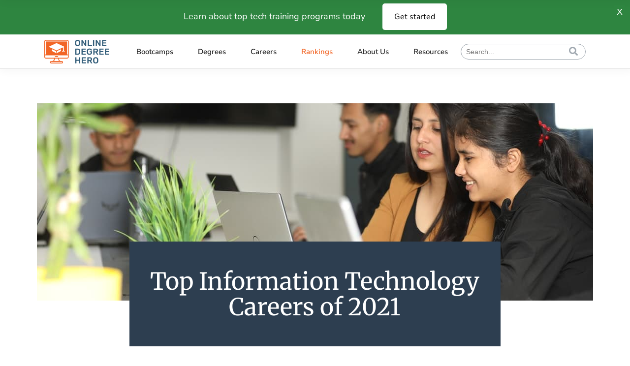

--- FILE ---
content_type: text/html; charset=UTF-8
request_url: https://onlinedegreehero.com/rankings/careers/information-technology/
body_size: 60220
content:
<!DOCTYPE html>
<html lang="en-US">
<head>
	
        <meta charset="UTF-8"/><link rel="preload" href="https://onlinedegreehero.com/wp-content/cache/fvm/min/0-cssd343be6679c454780ca1db03169184149e684bd6d4dd76bfd5ad8ff87d857.css" as="style" media="all" />
<link rel="preload" href="https://onlinedegreehero.com/wp-content/cache/fvm/min/0-cssb3d3f6000772b45687074eb455bcf6fe6af57d60ef467a9f50f7a6ca5fe72.css" as="style" media="all" />
<link rel="preload" href="https://onlinedegreehero.com/wp-content/cache/fvm/min/0-css15005dcbe5aad942e59e4ef7e2fbce3cf7e563b234ce81f4471f1699cd7a2.css" as="style" media="all" />
<link rel="preload" href="https://onlinedegreehero.com/wp-content/cache/fvm/min/0-css79d70896e3403525185100ed1eff8852f4141505c71b99011b6e303af4aef.css" as="style" media="all" />
<link rel="preload" href="https://onlinedegreehero.com/wp-content/cache/fvm/min/0-css9df70262fb4597b23b57619c45eb668bba55c6f6a4ee9cf59fffa2cd8c6f1.css" as="style" media="all" />
<link rel="preload" href="https://onlinedegreehero.com/wp-content/cache/fvm/min/0-csse9941cbeac8466fc76ebea5046b6fc6678088f67bf5ee70bcdf60606cfff4.css" as="style" media="all" />
<link rel="preload" href="https://onlinedegreehero.com/wp-content/cache/fvm/min/0-cssf13524d2314e67a0c14aa68c1121e8b204ecb9b5c5b6d9de53ca4617478cd.css" as="style" media="all" />
<link rel="preload" href="https://onlinedegreehero.com/wp-content/cache/fvm/min/0-css05d1c51e379d707308e4697399b8cb6ac31ecc954a272bb5b0ad0126c6198.css" as="style" media="all" />
<link rel="preload" href="https://onlinedegreehero.com/wp-content/cache/fvm/min/0-css2561a991e035210fb09fdb74ecbafd08fca4fe1b76dd4c2171bfa44bd45e8.css" as="style" media="all" />
<link rel="preload" href="https://onlinedegreehero.com/wp-content/cache/fvm/min/0-css93be855946fa12dfe1cd5cb1aaa6f7f7de1214a4ca56e0e044dc59337f4a2.css" as="style" media="all" />
<link rel="preload" href="https://onlinedegreehero.com/wp-content/cache/fvm/min/0-css4143d24692d6583754d2c7f7c9d3178eb3c3c45f883b8bc36e9292286d000.css" as="style" media="all" />
<link rel="preload" href="https://onlinedegreehero.com/wp-content/cache/fvm/min/0-cssfaffada6e08e9a31ae82d2fc918b27807e8e09148a1a40eaca4850e5d67fc.css" as="style" media="all" />
<link rel="preload" href="https://onlinedegreehero.com/wp-content/cache/fvm/min/0-css10da94f508ed6a28c3043e8196af9fbb2663f7f4e7eb50cba52384af1a7d1.css" as="style" media="all" />
<link rel="preload" href="https://onlinedegreehero.com/wp-content/cache/fvm/min/0-css97026570fec88cc9084bc340108808f1f88646b609c5b2aa9e86e53db0b9d.css" as="style" media="all" />
<link rel="preload" href="https://onlinedegreehero.com/wp-content/cache/fvm/min/0-cssc3853e45b23d7c22150ae627c865ac684161f042a178803b8304047a2ef63.css" as="style" media="all" />
<link rel="preload" href="https://onlinedegreehero.com/wp-content/cache/fvm/min/0-css5e5a18608fc6ea8ea96f981fd31e353c55c20194d62ac9d472c3b0033575d.css" as="style" media="all" />
<link rel="preload" href="https://onlinedegreehero.com/wp-content/cache/fvm/min/0-cssfcac8bd7d6ae13bb6cd67275d5072d85aceb7b740a1d6eb678b81a0529a7f.css" as="style" media="all" />
<link rel="preload" href="https://onlinedegreehero.com/wp-content/cache/fvm/min/0-cssf7d183a6cf60742090d7ed7445baaa156fbf833abb2848b51cda549a2bf27.css" as="style" media="all" />
<link rel="preload" href="https://onlinedegreehero.com/wp-content/cache/fvm/min/0-css18f7093a3b33b879f88521885005b17aa073c5b1ad3e84bb9d9434b1f953d.css" as="style" media="all" />
<link rel="preload" href="https://onlinedegreehero.com/wp-content/cache/fvm/min/0-cssdb3a69e45d90971393aa5ccc8287014518b870f696fbf498e25ecf27c359f.css" as="style" media="all" />
<link rel="preload" href="https://onlinedegreehero.com/wp-content/cache/fvm/min/0-cssc0b642542670ce0bfa1d32cf54a5fa902f8b9b7ed34fb38952d9cfb277033.css" as="style" media="all" />
<link rel="preload" href="https://onlinedegreehero.com/wp-content/cache/fvm/min/0-cssd39f4255234d049803ac865bb87b0afc62ffc47c4105875adc790708559f4.css" as="style" media="all" />
<link rel="preload" href="https://onlinedegreehero.com/wp-content/cache/fvm/min/0-css8069fb0d592dcaaff8ff2ab7cc6c2e4d54d86f156fa81cec0610c144cab70.css" as="style" media="all" />
<link rel="preload" href="https://onlinedegreehero.com/wp-content/cache/fvm/min/0-css1202dd7b796db911e4a42a860fb446a3d8cba8634f954cbe7d950090c5b81.css" as="style" media="all" />
<link rel="preload" href="https://onlinedegreehero.com/wp-content/cache/fvm/min/0-css6e1b03b684caed61ff6fbc8650c65f7e0fbd96a1c5a9d83e9277009731225.css" as="style" media="all" />
<link rel="preload" href="https://onlinedegreehero.com/wp-content/cache/fvm/min/0-css572463faecb676745aa970efc73ab6bfc0fb296228558a7a1ff8843618f63.css" as="style" media="all" />
<link rel="preload" href="https://onlinedegreehero.com/wp-content/cache/fvm/min/0-css3c786d42b28642badd4a00b590b94079a674c356f852d726242889c279f31.css" as="style" media="all" />
<link rel="preload" href="https://onlinedegreehero.com/wp-content/cache/fvm/min/0-css8bb9013ef4ca2e06cb6ac3a127e429d44fc5a4223d1aa77f5a86af9cd2fd9.css" as="style" media="all" />
<link rel="preload" href="https://onlinedegreehero.com/wp-content/cache/fvm/min/0-cssb51d73d58cfed9c1629871d3fa80821a4e38ca7d35602cc8a95a75752df63.css" as="style" media="all" />
<link rel="preload" href="https://onlinedegreehero.com/wp-content/cache/fvm/min/0-css18ff8e818d5efee5a45cddaff25b5e1ad0216c920704cbf03faea0a027018.css" as="style" media="all" />
<link rel="preload" href="https://onlinedegreehero.com/wp-content/cache/fvm/min/0-css0ad58ce45c7cb5e6af175b71e53006b3ff31cdcc6a63cc4d2e9849b12ebc8.css" as="style" media="all" />
<link rel="preload" href="https://onlinedegreehero.com/wp-content/cache/fvm/min/0-css0eff14c08552048609409a1d4d9088aa5d1e4158322b6a369a8244c5552c6.css" as="style" media="all" /><script data-cfasync="false">if(navigator.userAgent.match(/MSIE|Internet Explorer/i)||navigator.userAgent.match(/Trident\/7\..*?rv:11/i)){var href=document.location.href;if(!href.match(/[?&]iebrowser/)){if(href.indexOf("?")==-1){if(href.indexOf("#")==-1){document.location.href=href+"?iebrowser=1"}else{document.location.href=href.replace("#","?iebrowser=1#")}}else{if(href.indexOf("#")==-1){document.location.href=href+"&iebrowser=1"}else{document.location.href=href.replace("#","&iebrowser=1#")}}}}</script>
<script data-cfasync="false">class FVMLoader{constructor(e){this.triggerEvents=e,this.eventOptions={passive:!0},this.userEventListener=this.triggerListener.bind(this),this.delayedScripts={normal:[],async:[],defer:[]},this.allJQueries=[]}_addUserInteractionListener(e){this.triggerEvents.forEach(t=>window.addEventListener(t,e.userEventListener,e.eventOptions))}_removeUserInteractionListener(e){this.triggerEvents.forEach(t=>window.removeEventListener(t,e.userEventListener,e.eventOptions))}triggerListener(){this._removeUserInteractionListener(this),"loading"===document.readyState?document.addEventListener("DOMContentLoaded",this._loadEverythingNow.bind(this)):this._loadEverythingNow()}async _loadEverythingNow(){this._runAllDelayedCSS(),this._delayEventListeners(),this._delayJQueryReady(this),this._handleDocumentWrite(),this._registerAllDelayedScripts(),await this._loadScriptsFromList(this.delayedScripts.normal),await this._loadScriptsFromList(this.delayedScripts.defer),await this._loadScriptsFromList(this.delayedScripts.async),await this._triggerDOMContentLoaded(),await this._triggerWindowLoad(),window.dispatchEvent(new Event("wpr-allScriptsLoaded"))}_registerAllDelayedScripts(){document.querySelectorAll("script[type=fvmdelay]").forEach(e=>{e.hasAttribute("src")?e.hasAttribute("async")&&!1!==e.async?this.delayedScripts.async.push(e):e.hasAttribute("defer")&&!1!==e.defer||"module"===e.getAttribute("data-type")?this.delayedScripts.defer.push(e):this.delayedScripts.normal.push(e):this.delayedScripts.normal.push(e)})}_runAllDelayedCSS(){document.querySelectorAll("link[rel=fvmdelay]").forEach(e=>{e.setAttribute("rel","stylesheet")})}async _transformScript(e){return await this._requestAnimFrame(),new Promise(t=>{const n=document.createElement("script");let r;[...e.attributes].forEach(e=>{let t=e.nodeName;"type"!==t&&("data-type"===t&&(t="type",r=e.nodeValue),n.setAttribute(t,e.nodeValue))}),e.hasAttribute("src")?(n.addEventListener("load",t),n.addEventListener("error",t)):(n.text=e.text,t()),e.parentNode.replaceChild(n,e)})}async _loadScriptsFromList(e){const t=e.shift();return t?(await this._transformScript(t),this._loadScriptsFromList(e)):Promise.resolve()}_delayEventListeners(){let e={};function t(t,n){!function(t){function n(n){return e[t].eventsToRewrite.indexOf(n)>=0?"wpr-"+n:n}e[t]||(e[t]={originalFunctions:{add:t.addEventListener,remove:t.removeEventListener},eventsToRewrite:[]},t.addEventListener=function(){arguments[0]=n(arguments[0]),e[t].originalFunctions.add.apply(t,arguments)},t.removeEventListener=function(){arguments[0]=n(arguments[0]),e[t].originalFunctions.remove.apply(t,arguments)})}(t),e[t].eventsToRewrite.push(n)}function n(e,t){let n=e[t];Object.defineProperty(e,t,{get:()=>n||function(){},set(r){e["wpr"+t]=n=r}})}t(document,"DOMContentLoaded"),t(window,"DOMContentLoaded"),t(window,"load"),t(window,"pageshow"),t(document,"readystatechange"),n(document,"onreadystatechange"),n(window,"onload"),n(window,"onpageshow")}_delayJQueryReady(e){let t=window.jQuery;Object.defineProperty(window,"jQuery",{get:()=>t,set(n){if(n&&n.fn&&!e.allJQueries.includes(n)){n.fn.ready=n.fn.init.prototype.ready=function(t){e.domReadyFired?t.bind(document)(n):document.addEventListener("DOMContentLoaded2",()=>t.bind(document)(n))};const t=n.fn.on;n.fn.on=n.fn.init.prototype.on=function(){if(this[0]===window){function e(e){return e.split(" ").map(e=>"load"===e||0===e.indexOf("load.")?"wpr-jquery-load":e).join(" ")}"string"==typeof arguments[0]||arguments[0]instanceof String?arguments[0]=e(arguments[0]):"object"==typeof arguments[0]&&Object.keys(arguments[0]).forEach(t=>{delete Object.assign(arguments[0],{[e(t)]:arguments[0][t]})[t]})}return t.apply(this,arguments),this},e.allJQueries.push(n)}t=n}})}async _triggerDOMContentLoaded(){this.domReadyFired=!0,await this._requestAnimFrame(),document.dispatchEvent(new Event("DOMContentLoaded2")),await this._requestAnimFrame(),window.dispatchEvent(new Event("DOMContentLoaded2")),await this._requestAnimFrame(),document.dispatchEvent(new Event("wpr-readystatechange")),await this._requestAnimFrame(),document.wpronreadystatechange&&document.wpronreadystatechange()}async _triggerWindowLoad(){await this._requestAnimFrame(),window.dispatchEvent(new Event("wpr-load")),await this._requestAnimFrame(),window.wpronload&&window.wpronload(),await this._requestAnimFrame(),this.allJQueries.forEach(e=>e(window).trigger("wpr-jquery-load")),window.dispatchEvent(new Event("wpr-pageshow")),await this._requestAnimFrame(),window.wpronpageshow&&window.wpronpageshow()}_handleDocumentWrite(){const e=new Map;document.write=document.writeln=function(t){const n=document.currentScript,r=document.createRange(),i=n.parentElement;let a=e.get(n);void 0===a&&(a=n.nextSibling,e.set(n,a));const s=document.createDocumentFragment();r.setStart(s,0),s.appendChild(r.createContextualFragment(t)),i.insertBefore(s,a)}}async _requestAnimFrame(){return new Promise(e=>requestAnimationFrame(e))}static run(){const e=new FVMLoader(["keydown","mousemove","touchmove","touchstart","touchend","wheel"]);e._addUserInteractionListener(e)}}FVMLoader.run();</script><meta name="viewport" content="width=device-width, initial-scale=1.0"><meta name='robots' content='index, follow, max-image-preview:large, max-snippet:-1, max-video-preview:-1' /><title>Best IT Careers | OnlineDegreeHero</title><meta name="description" content="There are many tech jobs, but which one is the best? Discover the top 15 IT careers of 2021. See average salaries, job outlook, and requirements." /><link rel="canonical" href="https://onlinedegreehero.com/rankings/careers/information-technology/" /><meta  content="en_US" /><meta  content="article" /><meta  content="Best IT Careers | OnlineDegreeHero" /><meta  content="There are many tech jobs, but which one is the best? Discover the top 15 IT careers of 2021. See average salaries, job outlook, and requirements." /><meta  content="https://onlinedegreehero.com/rankings/careers/information-technology/" /><meta  content="Online Degree Hero" /><meta  content="2021-07-12T09:48:25+00:00" /><meta name="twitter:card" content="summary_large_image" /><meta name="twitter:description" content="#InformationTechnology is an outstanding industry with a promising future. Discover the top 15 best #ITCareers and more! #CareerInTech" /><meta name="twitter:label1" content="Est. reading time" /><meta name="twitter:data1" content="18 minutes" /><link rel="alternate" type="application/rss+xml" title="Online Degree Hero &raquo; Feed" href="https://onlinedegreehero.com/feed/" /><link rel="alternate" type="application/rss+xml" title="Online Degree Hero &raquo; Comments Feed" href="https://onlinedegreehero.com/comments/feed/" />
        <link rel="profile" href="https://gmpg.org/xfn/11"/>
		
	            
		

	
	
	
	
	
	
	
	
	
	
	
	
	
	
	
	











<style id='wp-img-auto-sizes-contain-inline-css' type='text/css' media="all">img:is([sizes=auto i],[sizes^="auto," i]){contain-intrinsic-size:3000px 1500px}</style>
<style id='wp-block-library-inline-css' type='text/css' media="all">:root{--wp-block-synced-color:#7a00df;--wp-block-synced-color--rgb:122,0,223;--wp-bound-block-color:var(--wp-block-synced-color);--wp-editor-canvas-background:#ddd;--wp-admin-theme-color:#007cba;--wp-admin-theme-color--rgb:0,124,186;--wp-admin-theme-color-darker-10:#006ba1;--wp-admin-theme-color-darker-10--rgb:0,107,160.5;--wp-admin-theme-color-darker-20:#005a87;--wp-admin-theme-color-darker-20--rgb:0,90,135;--wp-admin-border-width-focus:2px}@media (min-resolution:192dpi){:root{--wp-admin-border-width-focus:1.5px}}.wp-element-button{cursor:pointer}:root .has-very-light-gray-background-color{background-color:#eee}:root .has-very-dark-gray-background-color{background-color:#313131}:root .has-very-light-gray-color{color:#eee}:root .has-very-dark-gray-color{color:#313131}:root .has-vivid-green-cyan-to-vivid-cyan-blue-gradient-background{background:linear-gradient(135deg,#00d084,#0693e3)}:root .has-purple-crush-gradient-background{background:linear-gradient(135deg,#34e2e4,#4721fb 50%,#ab1dfe)}:root .has-hazy-dawn-gradient-background{background:linear-gradient(135deg,#faaca8,#dad0ec)}:root .has-subdued-olive-gradient-background{background:linear-gradient(135deg,#fafae1,#67a671)}:root .has-atomic-cream-gradient-background{background:linear-gradient(135deg,#fdd79a,#004a59)}:root .has-nightshade-gradient-background{background:linear-gradient(135deg,#330968,#31cdcf)}:root .has-midnight-gradient-background{background:linear-gradient(135deg,#020381,#2874fc)}:root{--wp--preset--font-size--normal:16px;--wp--preset--font-size--huge:42px}.has-regular-font-size{font-size:1em}.has-larger-font-size{font-size:2.625em}.has-normal-font-size{font-size:var(--wp--preset--font-size--normal)}.has-huge-font-size{font-size:var(--wp--preset--font-size--huge)}.has-text-align-center{text-align:center}.has-text-align-left{text-align:left}.has-text-align-right{text-align:right}.has-fit-text{white-space:nowrap!important}#end-resizable-editor-section{display:none}.aligncenter{clear:both}.items-justified-left{justify-content:flex-start}.items-justified-center{justify-content:center}.items-justified-right{justify-content:flex-end}.items-justified-space-between{justify-content:space-between}.screen-reader-text{border:0;clip-path:inset(50%);height:1px;margin:-1px;overflow:hidden;padding:0;position:absolute;width:1px;word-wrap:normal!important}.screen-reader-text:focus{background-color:#ddd;clip-path:none;color:#444;display:block;font-size:1em;height:auto;left:5px;line-height:normal;padding:15px 23px 14px;text-decoration:none;top:5px;width:auto;z-index:100000}html :where(.has-border-color){border-style:solid}html :where([style*=border-top-color]){border-top-style:solid}html :where([style*=border-right-color]){border-right-style:solid}html :where([style*=border-bottom-color]){border-bottom-style:solid}html :where([style*=border-left-color]){border-left-style:solid}html :where([style*=border-width]){border-style:solid}html :where([style*=border-top-width]){border-top-style:solid}html :where([style*=border-right-width]){border-right-style:solid}html :where([style*=border-bottom-width]){border-bottom-style:solid}html :where([style*=border-left-width]){border-left-style:solid}html :where(img[class*=wp-image-]){height:auto;max-width:100%}:where(figure){margin:0 0 1em}html :where(.is-position-sticky){--wp-admin--admin-bar--position-offset:var(--wp-admin--admin-bar--height,0px)}@media screen and (max-width:600px){html :where(.is-position-sticky){--wp-admin--admin-bar--position-offset:0px}}</style>
<style id='classic-theme-styles-inline-css' type='text/css' media="all">/*! This file is auto-generated */
.wp-block-button__link{color:#fff;background-color:#32373c;border-radius:9999px;box-shadow:none;text-decoration:none;padding:calc(.667em + 2px) calc(1.333em + 2px);font-size:1.125em}.wp-block-file__button{background:#32373c;color:#fff;text-decoration:none}</style>
<link rel='stylesheet' id='intlTelInput-css' href='https://onlinedegreehero.com/wp-content/cache/fvm/min/0-cssd343be6679c454780ca1db03169184149e684bd6d4dd76bfd5ad8ff87d857.css' type='text/css' media='all' />
<link rel='stylesheet' id='article_embed_7_css-css' href='https://onlinedegreehero.com/wp-content/plugins/ck-ad7-forn/assets/article_embed_7.css?ver=6.9' type='text/css' media='all' />
<link rel='stylesheet' id='contact-form-7-css' href='https://onlinedegreehero.com/wp-content/cache/fvm/min/0-cssb3d3f6000772b45687074eb455bcf6fe6af57d60ef467a9f50f7a6ca5fe72.css' type='text/css' media='all' />
<link rel='stylesheet' id='urbango-edge-modules-css' href='https://onlinedegreehero.com/wp-content/cache/fvm/min/0-css15005dcbe5aad942e59e4ef7e2fbce3cf7e563b234ce81f4471f1699cd7a2.css' type='text/css' media='all' />
<link rel='stylesheet' id='urbango-listing-style-css' href='https://onlinedegreehero.com/wp-content/cache/fvm/min/0-css79d70896e3403525185100ed1eff8852f4141505c71b99011b6e303af4aef.css' type='text/css' media='all' />
<link rel='stylesheet' id='urbango-edge-modules-responsive-css' href='https://onlinedegreehero.com/wp-content/cache/fvm/min/0-css9df70262fb4597b23b57619c45eb668bba55c6f6a4ee9cf59fffa2cd8c6f1.css' type='text/css' media='all' />
<link rel='stylesheet' id='urbango-listing-responsive-style-css' href='https://onlinedegreehero.com/wp-content/cache/fvm/min/0-csse9941cbeac8466fc76ebea5046b6fc6678088f67bf5ee70bcdf60606cfff4.css' type='text/css' media='all' />
<link rel='stylesheet' id='urbango-membership-style-css' href='https://onlinedegreehero.com/wp-content/cache/fvm/min/0-cssf13524d2314e67a0c14aa68c1121e8b204ecb9b5c5b6d9de53ca4617478cd.css' type='text/css' media='all' />
<link rel='stylesheet' id='urbango-membership-responsive-style-css' href='https://onlinedegreehero.com/wp-content/cache/fvm/min/0-css05d1c51e379d707308e4697399b8cb6ac31ecc954a272bb5b0ad0126c6198.css' type='text/css' media='all' />
<link rel='stylesheet' id='ajcf-bootstrap-css' href='https://onlinedegreehero.com/wp-content/cache/fvm/min/0-css2561a991e035210fb09fdb74ecbafd08fca4fe1b76dd4c2171bfa44bd45e8.css' type='text/css' media='all' />
<link rel='stylesheet' id='ajcf-animate-css' href='https://onlinedegreehero.com/wp-content/cache/fvm/min/0-css93be855946fa12dfe1cd5cb1aaa6f7f7de1214a4ca56e0e044dc59337f4a2.css' type='text/css' media='all' />
<link rel='stylesheet' id='ajcf-style-css' href='https://onlinedegreehero.com/wp-content/cache/fvm/min/0-css4143d24692d6583754d2c7f7c9d3178eb3c3c45f883b8bc36e9292286d000.css' type='text/css' media='all' />
<link rel='stylesheet' id='urbango-edge-default-style-css' href='https://onlinedegreehero.com/wp-content/cache/fvm/min/0-cssfaffada6e08e9a31ae82d2fc918b27807e8e09148a1a40eaca4850e5d67fc.css' type='text/css' media='all' />
<link rel='stylesheet' id='urbango-edge-child-style-css' href='https://onlinedegreehero.com/wp-content/cache/fvm/min/0-css10da94f508ed6a28c3043e8196af9fbb2663f7f4e7eb50cba52384af1a7d1.css' type='text/css' media='all' />
<link rel='stylesheet' id='urbango-edge-font_elegant-css' href='https://onlinedegreehero.com/wp-content/cache/fvm/min/0-css97026570fec88cc9084bc340108808f1f88646b609c5b2aa9e86e53db0b9d.css' type='text/css' media='all' />
<link rel='stylesheet' id='urbango-edge-font_awesome-css' href='https://onlinedegreehero.com/wp-content/cache/fvm/min/0-cssc3853e45b23d7c22150ae627c865ac684161f042a178803b8304047a2ef63.css' type='text/css' media='all' />
<link rel='stylesheet' id='urbango-edge-ion_icons-css' href='https://onlinedegreehero.com/wp-content/cache/fvm/min/0-css5e5a18608fc6ea8ea96f981fd31e353c55c20194d62ac9d472c3b0033575d.css' type='text/css' media='all' />
<link rel='stylesheet' id='mediaelement-css' href='https://onlinedegreehero.com/wp-content/cache/fvm/min/0-cssfcac8bd7d6ae13bb6cd67275d5072d85aceb7b740a1d6eb678b81a0529a7f.css' type='text/css' media='all' />
<link rel='stylesheet' id='wp-mediaelement-css' href='https://onlinedegreehero.com/wp-content/cache/fvm/min/0-cssf7d183a6cf60742090d7ed7445baaa156fbf833abb2848b51cda549a2bf27.css' type='text/css' media='all' />
<link rel='stylesheet' id='urbango-edge-style-dynamic-css' href='https://onlinedegreehero.com/wp-content/cache/fvm/min/0-css18f7093a3b33b879f88521885005b17aa073c5b1ad3e84bb9d9434b1f953d.css' type='text/css' media='all' />
<link rel='stylesheet' id='urbango-edge-style-dynamic-responsive-css' href='https://onlinedegreehero.com/wp-content/cache/fvm/min/0-cssdb3a69e45d90971393aa5ccc8287014518b870f696fbf498e25ecf27c359f.css' type='text/css' media='all' />
<link rel='stylesheet' id='urbango-edge-google-fonts-css' href='https://onlinedegreehero.com/wp-content/cache/fvm/min/0-cssc0b642542670ce0bfa1d32cf54a5fa902f8b9b7ed34fb38952d9cfb277033.css' type='text/css' media='all' />
<link rel='stylesheet' id='vc_plugin_table_style_css-css' href='https://onlinedegreehero.com/wp-content/cache/fvm/min/0-cssd39f4255234d049803ac865bb87b0afc62ffc47c4105875adc790708559f4.css' type='text/css' media='all' />
<link rel='stylesheet' id='vc_plugin_themes_css-css' href='https://onlinedegreehero.com/wp-content/cache/fvm/min/0-css8069fb0d592dcaaff8ff2ab7cc6c2e4d54d86f156fa81cec0610c144cab70.css' type='text/css' media='all' />
<link rel='stylesheet' id='js_composer_front-css' href='https://onlinedegreehero.com/wp-content/cache/fvm/min/0-css1202dd7b796db911e4a42a860fb446a3d8cba8634f954cbe7d950090c5b81.css' type='text/css' media='all' />
<link rel='stylesheet' id='jquery-qtip-css' href='https://onlinedegreehero.com/wp-content/cache/fvm/min/0-css6e1b03b684caed61ff6fbc8650c65f7e0fbd96a1c5a9d83e9277009731225.css' type='text/css' media='all' />
<link rel='stylesheet' id='cc-template-css' href='https://onlinedegreehero.com/wp-content/cache/fvm/min/0-css572463faecb676745aa970efc73ab6bfc0fb296228558a7a1ff8843618f63.css' type='text/css' media='all' />
<link rel='stylesheet' id='cc-google-font-raleway-css' href='https://onlinedegreehero.com/wp-content/cache/fvm/min/0-css3c786d42b28642badd4a00b590b94079a674c356f852d726242889c279f31.css' type='text/css' media='all' />
<link rel='stylesheet' id='cc-google-font-lato-css' href='https://onlinedegreehero.com/wp-content/cache/fvm/min/0-css8bb9013ef4ca2e06cb6ac3a127e429d44fc5a4223d1aa77f5a86af9cd2fd9.css' type='text/css' media='all' />
<link rel='stylesheet' id='cost_calculator_style-css' href='https://onlinedegreehero.com/wp-content/cache/fvm/min/0-cssb51d73d58cfed9c1629871d3fa80821a4e38ca7d35602cc8a95a75752df63.css' type='text/css' media='all' />
<style id='cost_calculator_style-inline-css' type='text/css' media="all">.cost-calculator-datepicker .ui-datepicker-current-day,.cost-calculator-box input[type="checkbox"]:checked+.cost-calculator-checkbox-label,.cost-calculator-box input[type="checkbox"]:checked+.cost-calculator-checkbox-label .checkbox-box,.cost-calculator-box .ui-slider-handle:after,.cost-calculator-box .ui-slider-range-min,input[type='checkbox']:checked+span.cost-calculator-switch-slider,.cost-calculator-container .cost-calculator-more,.cost-calculator-container .cost-calculator-more[type="submit"]{background-color:#ff3a54}.cost-calculator-box input[type="checkbox"]:checked+.cost-calculator-checkbox-label::before,.cost-calculator-datepicker .ui-datepicker-prev:hover span::before,.cost-calculator-datepicker .ui-datepicker-next:hover span::before,.cost-calculator-summary-price,.cost-calculator-box .ui-selectmenu-button.ui-corner-top .ui-icon,.cost-calculator-box .ui-selectmenu-button:hover .ui-icon,.cost-calculator-box .cost-calculator-datepicker-container:hover .ui-icon,.cost-calculator-dropdown.ui-selectmenu-menu .ui-menu li.ui-state-focus,div.cost-calculator-summary-box::before{color:#ff3a54}.cost-calculator-box input[type="checkbox"]:checked+.cost-calculator-checkbox-label,.cost-calculator-box input[type="checkbox"]:checked+.cost-calculator-checkbox-label .checkbox-box,.cost-calculator-box .ui-slider-handle .cost-slider-tooltip .cost-calculator-value,.cost-calculator-container .cost-calculator-more,.cost-calculator-container .cost-calculator-more[type="submit"]{border-color:#ff3a54}.cost-calculator-box .ui-slider-handle .cost-slider-tooltip .cost-calculator-arrow::before{border-color:#ff3a54 transparent}</style>
<link rel='stylesheet' id='cost_calculator_style_responsive-css' href='https://onlinedegreehero.com/wp-content/cache/fvm/min/0-css18ff8e818d5efee5a45cddaff25b5e1ad0216c920704cbf03faea0a027018.css' type='text/css' media='all' />
<script type="text/javascript" src="https://cdn.jsdelivr.net/npm/intl-tel-input@25.3.1/build/js/intlTelInput.min.js" id="intlTelInput-js"></script>
<script type="text/javascript" src="https://unpkg.com/imask" id="imask-js"></script>
<script type="text/javascript" src="https://onlinedegreehero.com/wp-includes/js/jquery/jquery.min.js?ver=3.7.1" id="jquery-core-js"></script>
<script type="text/javascript" src="https://onlinedegreehero.com/wp-includes/js/jquery/jquery-migrate.min.js?ver=3.4.1" id="jquery-migrate-js"></script>
<script type="text/javascript" src="https://onlinedegreehero.com/wp-content/plugins/revslider/public/assets/js/rbtools.min.js?ver=6.6.20" defer async id="tp-tools-js"></script>
<script type="text/javascript" src="https://onlinedegreehero.com/wp-content/plugins/revslider/public/assets/js/rs6.min.js?ver=6.6.20" defer async id="revmin-js"></script>
<script type="text/javascript" src="https://apis.google.com/js/platform.js" id="urbango-membership-google-plus-api-js"></script>
<script></script>





<link rel="icon" href="https://onlinedegreehero.com/wp-content/uploads/2020/03/favicon.png" sizes="192x192" />


<script>function setREVStartSize(e){
			//window.requestAnimationFrame(function() {
				window.RSIW = window.RSIW===undefined ? window.innerWidth : window.RSIW;
				window.RSIH = window.RSIH===undefined ? window.innerHeight : window.RSIH;
				try {
					var pw = document.getElementById(e.c).parentNode.offsetWidth,
						newh;
					pw = pw===0 || isNaN(pw) || (e.l=="fullwidth" || e.layout=="fullwidth") ? window.RSIW : pw;
					e.tabw = e.tabw===undefined ? 0 : parseInt(e.tabw);
					e.thumbw = e.thumbw===undefined ? 0 : parseInt(e.thumbw);
					e.tabh = e.tabh===undefined ? 0 : parseInt(e.tabh);
					e.thumbh = e.thumbh===undefined ? 0 : parseInt(e.thumbh);
					e.tabhide = e.tabhide===undefined ? 0 : parseInt(e.tabhide);
					e.thumbhide = e.thumbhide===undefined ? 0 : parseInt(e.thumbhide);
					e.mh = e.mh===undefined || e.mh=="" || e.mh==="auto" ? 0 : parseInt(e.mh,0);
					if(e.layout==="fullscreen" || e.l==="fullscreen")
						newh = Math.max(e.mh,window.RSIH);
					else{
						e.gw = Array.isArray(e.gw) ? e.gw : [e.gw];
						for (var i in e.rl) if (e.gw[i]===undefined || e.gw[i]===0) e.gw[i] = e.gw[i-1];
						e.gh = e.el===undefined || e.el==="" || (Array.isArray(e.el) && e.el.length==0)? e.gh : e.el;
						e.gh = Array.isArray(e.gh) ? e.gh : [e.gh];
						for (var i in e.rl) if (e.gh[i]===undefined || e.gh[i]===0) e.gh[i] = e.gh[i-1];
											
						var nl = new Array(e.rl.length),
							ix = 0,
							sl;
						e.tabw = e.tabhide>=pw ? 0 : e.tabw;
						e.thumbw = e.thumbhide>=pw ? 0 : e.thumbw;
						e.tabh = e.tabhide>=pw ? 0 : e.tabh;
						e.thumbh = e.thumbhide>=pw ? 0 : e.thumbh;
						for (var i in e.rl) nl[i] = e.rl[i]<window.RSIW ? 0 : e.rl[i];
						sl = nl[0];
						for (var i in nl) if (sl>nl[i] && nl[i]>0) { sl = nl[i]; ix=i;}
						var m = pw>(e.gw[ix]+e.tabw+e.thumbw) ? 1 : (pw-(e.tabw+e.thumbw)) / (e.gw[ix]);
						newh =  (e.gh[ix] * m) + (e.tabh + e.thumbh);
					}
					var el = document.getElementById(e.c);
					if (el!==null && el) el.style.height = newh+"px";
					el = document.getElementById(e.c+"_wrapper");
					if (el!==null && el) {
						el.style.height = newh+"px";
						el.style.display = "block";
					}
				} catch(e){
					console.log("Failure at Presize of Slider:" + e)
				}
			//});
		  };</script>
		<style type="text/css" id="wp-custom-css" media="all">body{font-size:18px}#custom_html-2{display:none}.location-thumbnail-title h2{position:absolute;bottom:0;color:#fff;left:38px}.location-thumbnail-title img{cursor:pointer}.edgtf-lb-image img{min-height:300px}.edgtf-listing-list-holder.edgtf-ll-layout-standard article .edgtf-lli-image a img{height:200px;object-fit:cover}.edgtf-grid-list.edgtf-two-columns .edgtf-item-space,.edgtf-grid-list.edgtf-two-columns .edgtf-masonry-grid-sizer{height:390px}.edgtf-listing-list-holder article.edgtf-featured-item .edgtf-ll-item-inner{height:100%}.edgtf-listing-single-holder .edgtf-ls-gallery .edgtf-ls-gallery-image a,.edgtf-listing-single-holder .edgtf-ls-gallery .edgtf-ls-gallery-image img{max-width:680px;height:440px}#slider-4-layer-21{z-index:44!important}.edgtf-bg-parallax{height:270px!important}.edgtf-title-wrapper{height:230px!important}.edgtf-filter-section-tag{text-align:left}#menu-main-menu-navigation-1{background:#fff}#menu-main-menu-navigation-2{height:80%;overflow:scroll}.edgtf-mobile-nav{height:260px}#slider-4-layer-24{font-size:60px!important}.box-comparision{transition:box-shadow .3s;border-radius:10px;border:1px solid #ebebeb;background:#fff;padding:5px}.comparision-logo-name-excerpt{display:flex;align-items:left;justify-content:center;text-align:left}.comparision-logo-name-excerpt img{object-fit:cover;max-width:100}.comparision-logo-name{display:flex;margin-bottom:30px;margin-top:40px}.comparision-logo-name span{margin-left:10px}.comparision-logo-name a{margin-left:10px}.review-details-excerp{margin-bottom:30px;margin-top:15px}.review-details-excerp .edgtf-stars-items{color:#23c8b9;margin-left:20px}.review-details-excerp .edgtf-reviews-number{display:none}.vs-divider{text-align:center;margin-top:5px;font-size:18px;margin-bottom:16px;color:#212e3b!important}.compaision-total-rating{text-align:center;font-family:Montserrat,sans-serif;font-size:25px;line-height:1em;font-weight:700;color:rgba(33,46,59)}.table-area{position:relative}#tableHiden{display:table;position:fixed;width:83.7vw;top:69px}table-area table td{height:33%!important}table{border-collapse:collapse;position:relative;width:100%}.thead-ticky td:first-child{vertical-align:bottom}thead{position:relative;top:0}.thead--is-fixed{display:table;position:fixed;top:0}.thead--is-fixed img{padding-top:7px}th{background:#fff;border:1px solid #6585ed;box-sizing:border-box;color:#fff;padding:1rem 2rem;word-wrap:break-word}table td{word-break:break-word}@media screen and (max-width:1127px){.thead--is-fixed-2{position:fixed!important;z-index:9999!important;top:0!important}.thead--is-fixed-2 th{border:none;width:40%}.edgtf-section-title-holder .edgtf-st-position-center h1{margin-top:-20px}h1 .mobile-vs-separator{width:100%!important;display:block;margin:10px}.review-details-excerp .edgtf-stars-items{font-size:13px}.review-details-excerp .edgtf-stars-label{font-size:13px}}@media screen and (min-width:1127px){.faq-desktop{padding-top:100px;margin-bottom:200px;margin:auto;width:50%}}caption{margin-top:10px}.aside-featured-school-content-img{display:inline-block;margin-right:7px}.edgtf-ls-ads-text aside-featured-school-content-detail{display:inline-block;margin-left:10px}.aside-featured-school-content a{margin-top:10px}.aside-featured-school-display-block{display:inline-block;margin-right:7px}.edgtf-ls-ads-text{display:inline-block;margin-left:10px}.aside-featured-school-content-school-name{color:rgba(33,46,59);font-size:16px;font-family:Nunito Sans;font-weight:700}.aside-featured-school-content-school-reviews{font-size:12px;color:#5386e4!important}.aside-featured-school-content-data{font-family:Nunito Sans;font-size:14px;color:rgba(83,97,111)}.aside-featured-school-content-data span{font-weight:700;color:rgba(33,46,59)}.aside-featured-school-content-more-info{color:#ff3a54;font-weight:600;margin-top:10px;text-align:right;font-size:12px}.aside-featured-school-content-principal{margin-bottom:10px;display:flex;align-items:center}.image-cropper{display:inline-block;min-width:33.3%}.aside-featured-comparation-vs{display:flex;flex-direction:row;justify-content:space-between;align-items:center;text-align:center;margin-bottom:7px}.aside-featured-comparation-vs span{border:1px solid gray;padding:7px;border-radius:100%}.related-bottom-comparision img{border-radius:50%;border:1px solid #e6e6e6}.related-bottom-comparision-parent-img{width:45%;display:inline-block}.related-bottom-comparision-title{width:45%;display:inline-block}.related-bottom-comparision a:hover{text-decoration:none;color:inherit}.related-bottom-comparision-description{text-align:left;font-size:12px;padding-left:8px;padding-right:8px;padding-top:10px}.edgtf-row-grid-section-wrapper{background-size:cover!important;backgroun-repeat:no-repeat!important}.edgtf-listing-single-holder .edgtf-comment-holder .edgtf-rating-inner{width:50%!important}.extra-class-img-same-height .wpb_single_image img{height:250px!important}.edgtf-blog-list-holder.edgtf-bl-simple .edgtf-bli-content{vertical-align:middle!important}.br_top_sections{font-size:15px}.edgtf-comment-holder .edgtf-comment-text{padding:0}.edgtf-drop-down .narrow .second .inner ul li{width:300px}.wpb_text_column a{color:rgba(249,162,96)!important}.wpb_text_column a:visited{color:purple}.wpb_text_column a:hover{text-decoration:underline}.edgtf-light-header .edgtf-page-header>div:not(.edgtf-sticky-header):not(.fixed) .edgtf-main-menu>ul>li>a{color:initial}#principalTable tr:nth-child(even){background-color:rgba(239,238,238,.3)}.comparison-img{width:170px;margin-top:80px;margin-bottom:50px}.comparison-go-to-school-link{color:rgba(50,93,121)!important;font-size:17px!important;font-family:Nunito Sans!important;font-weight:bold!important}.review-details-excerp .edgtf-stars-items{color:rgba(249,162,96)}a.comparison-go-to-school-link{color:rgba(50,93,121)!important;font-size:17px!important;font-family:Nunito Sans!important;font-weight:bold!important}.review-details-excerp .edgtf-stars-items{color:rgba(249,162,96)}.comparisons-other-comparison-title h2{font-family:Merriweather!important;font-weight:700}.edgtf-accordion-holder .edgtf-accordion-title.ui-state-active,.edgtf-accordion-holder .edgtf-accordion-title.ui-state-hover{color:rgba(249,162,96)}.comparison-review-by-id .edgtf-reviews-simple .edgtf-reviews-number-wrapper .edgtf-stars-wrapper{padding:0 0 0 0}.comparison-review-by-id .edgtf-reviews-simple .edgtf-reviews-number-wrapper .edgtf-stars-wrapper-inner{margin-bottom:18px}.vs-container .flex-row{display:flex;justify-content:center;flex-wrap:wrap}.vs-container .flex-row .link-comparation-container{width:33.33%;border-right:1px solid #8e8e8e;text-align:center;padding:30px}@media screen and (max-width:767px){.vs-container .flex-row .link-comparation-container{width:100%;border-right:0;border-bottom:1px solid #8e8e8e;margin:15px 0}}.vs-container .flex-row .link-comparation-container:last-child{border:none}.vs-container .flex-row .link-comparation-container .divider{margin-top:5px;font-size:18px;margin-bottom:16px;color:#212e3b}.first-div-rating-html{display:inline-block}.principal-stars-on-table{display:inline-block}.comparison-stars-div2{font-size:18px!important;color:#f9a26c!important}.comparison-stars-div2 .fa-star{padding-left:5px}.comparision-logo-name2{text-align:center}.sub-first-div-rating-html{display:flex;align-items:center}.post-comment-count-comparison{margin:0 10px}.comparision-logo-name{text-align:center}@media screen and (max-width:980px){.sub-first-div-rating-html{display:inline;text-align:center;margin-left:10px}.comparison-stars-div2{margin-left:3px}.comparison-stars-div2 .fa-star{padding-left:0}}.edgtf-top-bar{display:none}a.current{color:rgba(242,102,39)!important}#searchform-892{height:100%;display:flex;align-items:center}#searchform-892 .search-field{border-radius:20px;padding:0 10px;border:1px solid rgb(159,167,175);height:32px}#searchform-892 .edgtf-search-submit{background:transparent;border:0;position:absolute;right:10px}#searchform-892 .edgtf-search-submit .fa-search{padding-top:5px;color:rgb(159,167,175)}#searchform-892 .search-field::placeholder{font-size:14px}.edgtf-sticky-nav #searchform-892{display:none}@media all and (min-width:1200px) and (max-width:1400px){.edgtf-main-menu>ul>li{margin-left:10px}}@media screen and (max-width:1200px){.edgtf-mobile-header .edgtf-mobile-logo-wrapper img{display:block;height:100%;width:auto;padding-top:5px;padding-bottom:5px}}.edgtf-title-holder .edgtf-title-wrapper .edgtf-page-subtitle{display:none}.edgtf-blog-holder article .edgtf-post-date{display:none}.widget .edgtf-widget-title{margin:0 0 19px;color:#212e3b!important;font-size:21px}.edgtf-blog-list-holder .edgtf-post-title a{color:#212e3b!important}.edgtf-blog-list-holder .edgtf-post-title a:hover{color:#f26627!important}.edgtf-tags-holder .edgtf-tags a:hover{background-color:#f26627!important;border:1px solid #f26627!important}.edgtf-blog-holder article .edgtf-post-info-bottom .edgtf-post-info-author-link,.edgtf-blog-holder article .edgtf-post-info>* a:hover{color:#2d3e50}.edgtf-blog-holder.edgtf-blog-single article .edgtf-post-info-author{display:block;float:none;margin-bottom:54px;color:#79848f}.edgtf-post-info-bottom-right .edgtf-blog-share .edgtf-social-share-holder a{color:#9fa7af}.edgtf-post-info-bottom-right .edgtf-blog-share .edgtf-social-title{font-size:12px}.edgtf-related-post .edgtf-related-post-inner .entry-title a{font-size:17px;color:#212e3b!important}.edgtf-blog-single-nav-label{color:#fe7f2d!important;font-size:13px}.edgtf-related-posts-holder .edgtf-related-post .edgtf-related-post-image img{border-radius:4pt}a,.edgtf-blog-pagination ul li.edgtf-pag-active a{color:#f26627}a,.edgtf-blog-pagination ul li a{color:#53616f}.edgtf-post-content .edgtf-post-text .edgtf-post-text-inner .edgtf-post-text-main h3 a:hover{color:#f26627!important}.edgtf-post-text-main h2{font-family:Merriweather}.edgtf-post-text-main h3,h4{font-family:Nunito Sans}.edgtf-related-posts-title{font-family:Nunito Sans!important}.edgtf-comment-form .comment-reply-title{font-family:Nunito Sans!important}.edgtf-author-description .edgtf-author-description-text-holder .edgtf-author-email a,.edgtf-blog-holder article .edgtf-post-info>* a{color:#53616f}.popular-comparision-middle{border-left:1px solid rgba(159,167,175,.3);border-right:1px solid rgba(159,167,175,.3)}.online-blog-title{display:flex;align-items:center;justify-content:center}.online-blog-title-part1{font-size:46px;color:rgba(33 46 59);font-family:Merriweather;display:inline-block;font-weight:600;width:45%}.online-blog-title-part2{display:inline-block;width:45%;margin-top:20px;text-align:center}.page-id-355 .edgtf-content .edgtf-content-inner>.edgtf-container>.edgtf-container-inner,.page-id-355 .edgtf-content .edgtf-content-inner>.edgtf-full-width>.edgtf-full-width-inner{padding:71px 0 72px 0}@media screen and (max-width:768px){.online-blog-title-part1{text-align:center}.online-blog-title{flex-direction:column}}.wp-block-image{width:100%;margin-left:0px!important}aside.edgtf-sidebar .widget{margin-bottom:25px;padding:23px 30px 28px;background-color:#f9f9f9;border:0;border-radius:0;box-shadow:0 0;box-sizing:border-box}.edgtf-blog-list-holder .edgtf-post-image img{border-radius:4pt}#submit_comment,.post-password-form input[type=submit],input.wpcf7-form-control.wpcf7-submit{background-color:#f26627;border:1px solid #f26627}footer.edgtf-page-footer .edgtf-footer-top-holder{background-color:rgba(249 249 249)!important}footer.widget.widget_calendar .edgtf-widget-title,.widget.widget_text .edgtf-widget-title{color:rgba(45 62 80)!important;font-size:17px}footer.widget.widget_calendar .edgtf-widget-title,.widget.widget_text li a{color:rgba(45,62,80,.7)!important;font-size:14px}footer.widget.widget_calendar .edgtf-widget-title,.widget.widget_text li{color:rgba(45,62,80,.7)!important;font-size:14px}.footer-copy{color:rgba(45 62 80)!important;font-size:14px!important}.title-careers-styles{font-family:Merriweather!important}.wpb-js-composer .vc_tta-color-juicy-pink.vc_tta-style-modern .vc_tta-tab li{margin:0!important}.computersciencehero-table{background:white!important}.computersciencehero-table tbody tr{border:0;font-size:16px}.computersciencehero-table tbody td{text-align:left;padding:14pt 8px}.wpb_vc_table{line-height:1.5}.center-creer-circle-icon .edgtf-il-icon-holder{padding-top:8px}.center-creer-circle-icon .edgtf-il-text{padding-left:10px!important;font-weight:700}.career-computer-icon .edgtf-iwt-title-text{display:inline!important;padding-left:1px!important;padding-bottom:20px!important}.career-computer-icon .edgtf-iwt-icon img{max-width:50px!important;margin-left:-4px}.wpb-js-composer .vc_tta-color-juicy-pink.vc_tta-style-modern .vc_tta-tab>a{border-color:#fff!important;background-color:#f9f9f9!important;color:#2d3e50!important}.wpb-js-composer .vc_tta-color-juicy-pink.vc_tta-style-modern .vc_active>a{color:#f26627!important;font-weight:700}.wpb-js-composer .vc_tta-tabs.vc_tta-tabs-position-left .vc_tta-panels-container{border:1px solid rgba(239,238,238);box-shadow:10px 15px 50px rgba(50,93,121,.1)}.wpb-js-composer .vc_tta-tabs:not([class*=vc_tta-gap]):not(.vc_tta-o-no-fill).vc_tta-tabs-position-left.vc_tta-shape-round .vc_tta-panels,.wpb-js-composer .vc_tta-tabs:not([class*=vc_tta-gap]):not(.vc_tta-o-no-fill).vc_tta-tabs-position-left.vc_tta-shape-rounded .vc_tta-panels{background-color:#fff}.careers-counters-class{text-align:center;border:1px solid rgba(239,238,238);margin-top:20px;padding:33px 0;width:31%;margin:0 6px}@media screen and (max-width:681px){.careers-counters-class{width:100%;margin-top:10px}}.careers-counters-class .edgtf-counter-holder .edgtf-counter{font-family:Merriweather;margin-bottom:7px}.careers-counters-class .edgtf-counter-holder .edgtf-counter-title{font-size:18px!important;color:rgba(33,46,59)!important}#sticky-career.sticky{position:fixed;top:0;margin:0 auto;padding:0!important;left:0}.is-sticky-container{margin-top:15px;margin-bottom:15px}#sticky-career{color:#53616f;z-index:99;background:#fff;font-size:12px;width:100%;height:auto;background:#fff;border-bottom:2px solid #dadada}.mobile-menu{display:none}#sticky-career ul{margin:0 auto;list-style:none;text-align:center;display:flex;height:100%;align-items:center}#sticky-career ul li{padding:0 20px;width:auto;position:relative;color:#53616f;font-size:12pt;line-height:18pt;font-weight:500;font-weight:700;transition:all 0.2s ease;cursor:pointer}#sticky-career ul li:hover{color:#34495E}#sticky-career ul li.active{color:rgba(242,102,39)}#sticky-career ul li::before{content:"\f105";font-family:Font Awesome\ 5 Free;position:absolute;top:25%;right:0;color:gray;font-size:17pt;opacity:30%}#sticky-career ul li:last-child::before{content:none}#sticky-career ul li.active::before{color:rgba(242,102,39)}#sticky-career ul li.active::after{content:"";position:absolute;bottom:-17px;left:25px;width:60%;height:2px;background-color:rgba(242,102,39)}.edgtf-icon-list-holder .edgtf-il-text{width:99%;padding:0 0 0 13px;box-sizing:border-box;padding-left:20px}#sticky-mobile-menu{background:#fff;margin:10px;font-size:18px;text-align:center}@media screen and (max-width:767px){#sticky-career ul li.active::after{text-align:center;content:"";position:absolute;bottom:-17px;left:25%;width:64%;height:2px;background-color:rgba(242,102,39)}#sticky-career{padding:0}.mobile-menu{display:block;position:absolute;right:5%;top:30px;z-index:1;cursor:pointer}.mobile-menu .fa-bars:before{font-size:14pt}#sticky-career.sticky{top:0;left:0;height:auto}#sticky-career ul{flex-direction:column;padding-top:10px}#sticky-career ul.opened{background-color:#fff}#sticky-career ul.opened li{opacity:1;height:auto;margin:10px}#sticky-career ul.opened li.active::after{background:#fff}.is-sticky-container{opacity:0;height:0;margin:0}#sticky-career ul li{padding:0}#sticky-career ul li.active{height:auto;opacity:1;margin:15px 0}#sticky-career ul li::before{content:none}#sticky-career ul li{font-size:16px}.wpb-js-composer .vc_tta-color-juicy-pink.vc_tta-style-modern .vc_tta-panel.vc_active .vc_tta-panel-title>a{color:rgba(242,102,39)!important}.wpb-js-composer .vc_tta-color-juicy-pink.vc_tta-style-modern .vc_tta-panel .vc_tta-panel-heading{border-color:#fff!important;background-color:#fff!important}.wpb-js-composer .vc_tta.vc_general .vc_tta-panel-title>a{color:#2d3e50!important}}@media all and (min-width:768px) and (max-width:1024px){#sticky-career.sticky{top:0}#sticky-career ul li{margin-top:3px;flex:0 0 14%;font-size:13px}}@media screen and (min-width:1024px){#sticky-career ul{justify-content:center}}@media screen and (min-width:1441px){#sticky-career ul li::before{top:0}}@media screen and (max-width:580px){#sticky-career ul li{font-size:14px}}@-webkit-keyframes drop{from{top:0}70%{top:165px;-webkit-animation-timing-function:ease-in;animation-timing-function:ease-in}to{top:150px;-webkit-animation-timing-function:ease-out;animation-timing-function:ease-out}}@keyframes drop{from{top:0}70%{top:165px;-webkit-animation-timing-function:ease-in;animation-timing-function:ease-in}to{top:150px;-webkit-animation-timing-function:ease-out;animation-timing-function:ease-out}}.edgtf-ls-gallery-images.just-one-gallery-image{max-width:1300px;margin:0 auto}.edgtf-listing-single-holder .edgtf-ls-categories a img{display:none}.edgtf-ls-category{font-family:Nunito Sans}a:hover{color:rgba(249 162 96)!important}.edgtf-listing-single-holder .edgtf-ls-title-has-logo .edgtf-ls-title-content{padding:0 60px 0 120px}.edgtf-listing-single-holder .edgtf-ls-title-left-area{position:relative;width:64%;margin-left:5%}.edgtf-ls-title-right-area .edgtf-reviews-number{display:none}.edgtf-listing-single-holder .edgtf-ls-featured-mark{color:#f26627!important}.edgtf-listing-single-holder .edgtf-ls-title-right-area>*>*{font-size:14px;font-family:Nunito Sans}.edgtf-ls-title-right-area .edgtf-ls-tra-section .edgtf-reviews-average-count{color:rgba(83,97,111);font-weight:700}.edgtf-ls-title-right-area .edgtf-ls-tra-section .edgtf-ls-price-range{color:rgba(83,97,111);font-weight:700;margin-right:27px}.edgtf-listing-single-holder .edgtf-ls-amenities-items a.edgtf-ls-included-item .edgtf-ls-combined-icon,.edgtf-listing-single-holder .edgtf-ls-categories a.edgtf-is-icon:hover,.edgtf-listing-single-holder .edgtf-ls-price-range .edgtf-ls-price-range-icon.edgtf-active{color:rgba(83,134,228)}.edgtf-reviews-list-info.edgtf-reviews-average-count,.edgtf-ls-price-range{display:flex}.edgtf-reviews-label,.edgtf-ls-price-range-title{flex:0 0 55px}.edgtf-listing-single-holder .edgtf-ls-title-right-area>*{border-left:0}.edgtf-listing-single-holder .edgtf-ls-title-right-area>:last-child{border-right:0 solid #e6e6e6;text-align:right}.edgtf-listing-single-holder .edgtf-ls-title-area-wrapper{position:relative;display:inline-block;width:100%;vertical-align:middle;border-top:1px solid #e6e6e6;border-bottom:0;box-shadow:0 0 0 0 rgba(0,0,0,.04)}.edgtf-listing-single-holder .edgtf-ls-title-area-wrapper>.edgtf-grid{position:relative;padding:22px 0 30px;box-sizing:border-box;border-bottom:1px solid #e6e6e6;box-shadow:3px 3px 16px 2px rgba(0,0,0,.04);box-sizing:border-box}.edgtf-listing-single-holder .edgtf-ls-tags-items a:hover{color:#fff!important;background-color:rgba(249 162 96)!important;border:1px solid rgba(249 162 96)!important}.edgtf-btn.edgtf-btn-outline:not(.edgtf-btn-custom-hover-bg):hover{color:#fff!important;background-color:rgba(249 162 96)!important;border:1px solid rgba(249 162 96)!important}#title-counter-aca222 p{font-size:24px!important;color:rgba(33,46,59)!important;margin-bottom:35px;font-weight:700}.edgtf-item-reviews-average-rating{font-family:Merriweather!important;font-weight:700;color:rgba(33,46,59)!important}.edgtf-reviews-per-criteria .edgtf-item-reviews-verbal-description .edgtf-item-reviews-rating-description{font-family:Nunito Sans!important;font-weight:700;color:rgba(33 46 59)!important;font-size:18px}#reviews-average-rating222{margin-top:20px}#reviews-average-rating222 .edgtf-stars-items{color:rgba(249,162,96);margin-left:20px;font-size:26px}.edgtf-reviews-per-criteria .edgtf-item-reviews-display-wrapper .edgtf-item-reviews-average-wrapper{text-align:center}.edgtf-listing-single-holder .edgtf-comment-holder .edgtf-review-rating .edgtf-rating-value{color:#F9A260!important}.edgtf-listing-single-holder .edgtf-comment-holder .edgtf-review-rating{border:1px solid rgb(239,238,238);margin-top:26px;margin-bottom:22px;max-height:80px;padding:14px 0}.edgtf-listing-single-holder .edgtf-comment-holder .edgtf-rating-inner{width:44%!important;margin-left:30px}@media screen and (max-width:680px){.edgtf-reviews-list-info.edgtf-reviews-average-count{justify-content:center}}.edgtf-listing-single-holder .edgtf-ls-title-right-area .edgtf-stars-items{font-size:14px;color:#F9A260}.single-listing-custom-field{font-family:NunitoSans}.single-listing-custom-field h5{font-weight:600}.edgtf-listing-single-holder .edgtf-ls-title-right-area>* a{color:rgba(83,134,228)!important}.edgtf-listing-single-holder .edgtf-ls-title-right-area .edgtf-wishlist-link i{color:rgba(83,134,228)}.edgtf-listing-single-holder .edgtf-ls-location .edgtf-ls-parts-title{margin-bottom:11px;font-family:Nunito Sans;font-weight:700}.edgtf-listing-single-holder .edgtf-ls-location .edgtf-ls-location-cid-holder p{margin:0 0 5px;font-size:14px;color:rgba(83,97,111)!important}.edgtf-listing-single-holder .edgtf-ls-location .edgtf-ls-location-social .edgtf-ls-location-social-title{display:none}.edgtf-btn.edgtf-btn-huge{display:block;width:100%;text-align:center;padding:10px 22px;background-color:rgba(249,162,108,.15);border:0;color:rgba(242,102,39)}.ads-feature-schools{margin:25px 0 0;border:0px!important;box-shadow:0px!important;background:rgba(249,249,249)}#home-search{max-width:80%}#home-search input{border:1pt solid #D1DBE6;height:65px;width:90%}#home-search button.edgtf-search-submit{background-color:#F26627;color:#fff;width:100px;top:12px;right:63px;padding:5px;border-radius:5px;height:40px}@media screen and (max-width:1200px){#home-search button.edgtf-search-submit{right:50px}}@media screen and (max-width:1067px){#home-search button.edgtf-search-submit{right:70px}}@media screen and (max-width:980px){#home-search button.edgtf-search-submit{right:58px}}@media screen and (max-width:780px){#home-search{max-width:100%}#home-search button.edgtf-search-submit{right:20px}#home-search input{width:100%}}@media screen and (max-width:640px){h2.one-word-per-line{word-spacing:100vw}}#home-search button.edgtf-search-submit .fa-search{font-family:Nunito Sans;font-weight:400;font-size:17px}#home-search button.edgtf-search-submit .fa-search:before{content:"Search"}.numbers p{color:rgba(83,134,228,.1);font-size:100px;font-weight:bolder}.edgtf-comment-rating-box .edgtf-star-rating{color:#F9A260!important}.square-hover:hover{background-color:rgba(50,93,121,.03)}.square-hover a:hover{color:#fff!important}.square-hover:hover a{background-color:rgb(242,102,39)!important;color:#fff!important}.square-hover>.vc_column-inner>.wpb_wrapper{padding:20px 0}.square-transform>.vc_column-inner>.wpb_wrapper{padding:25px;box-shadow:0 2px 24px -10px rgba(50,93,121,.7);height:95%}.square-transform:hover>.vc_column-inner>.wpb_wrapper{transform:scale(1.01)}.square-transform:hover>.vc_column-inner>.wpb_wrapper .fa-arrow-right{color:#F26627}.home .comparation-center{display:flex;justify-content:center}.home .comparation-center>a{width:25%}.home .comparation-center .com-full-w{width:100%}.edgtf-row-grid-section{position:inherit}@media screen and (min-width:768px){.blog-inner-class .edgtf-post-content{display:flex!important;justify-content:space-evenly}.blog-inner-class .edgtf-post-heading{order:1;width:19%;margin-left:1%;align-self:center}.blog-inner-class .edgtf-post-text{order:0;width:80%!important}.edgtf-blog-holder.edgtf-blog-standard-date-on-image article:nth-child(even) .edgtf-post-heading{visibility:hidden;display:none}}.edgtf-blog-holder article .edgtf-post-image img{border-radius:4px}.edgtf-blog-holder article .edgtf-post-info-bottom{margin-top:19px;display:none}.edgtf-author-description .edgtf-author-description-text-holder .edgtf-author-email a,.edgtf-blog-holder article .edgtf-post-info>* a{display:none}.edgtf-blog-holder article .edgtf-post-info-top>:last-child{display:none}.edgtf-blog-holder.edgtf-blog-standard-date-on-image article:nth-child(even) .edgtf-post-text{width:100%!important}@media screen and (max-width:768px){#sticky-career{height:auto}.online-blog-title{margin-top:50px}.online-blog-title-part2{width:100%}.online-blog-title-part1{width:100%}}@media screen and (max-width:1024px){#index-top-title{margin-top:50px!important}}#index-top-title{margin-top:160px}.read-more-index-btn{font-weight:700}.index-singles-images-section .wpb_single_image img{max-width:70%}.index-multiple-bullets .edgtf-btn-icon>i,.edgtf-btn.edgtf-btn-icon>span:not(.edgtf-btn-text){position:relative;display:inline-block;vertical-align:top;margin:0 2px 0 0;font-size:inherit;line-height:inherit;float:right;padding-left:8px}.index-multiple-bullets .edgtf-btn-icon:hover span{color:#fff!important}.index-multiple-bullets .edgtf-btn-icon:hover i{color:#fff!important}.edgtf-title-holder{display:none}@media (max-width:768px){.hide-on-mobile{display:none}}@media (min-width:480px){.hide-on-web{display:none}}.bar-label{display:none}.title-post-h1{font-size:48px}@media only screen and (max-width:620px){.wpmci-popup-cnt-inr-wrp h2{font-size:29px}.wpmci-popup-cnt-inr-wrp h4{font-size:15px;padding-bottom:10px}.div-container-modal-style{display:none}.div-container-modal-style2{margin-left:10px}}@media only screen and (max-width:520px){.wpmci-popup-cnt-inr-wrp h2{font-size:27px}}div#new-h1-header{margin-top:-130px;color:#fff;text-align:center;padding-top:50px;margin-bottom:-20px}div#new-h1-header .wpb_wrapper{padding-top:10px;padding-bottom:29px}#new-h1-header h1.edgtf-st-title{color:#fff;padding-top:30px;padding-bottom:30px;font-family:Merriweather;font-size:48px;margin-bottom:-15px;margin-top:-20px}#new-h1-header p.edgtf-st-text{padding-top:20px;padding-bottom:60px;font-size:28px;font-family:Merriweather}.new-titles-v2 h2.edgtf-st-title,.new-titles-v2 h3.edgtf-st-title .new-titles-v2 h4.edgtf-st-title .new-titles-v2 h5.edgtf-st-title{font-family:Merriweather}.vc_row.wpb_row.vc_inner.vc_row-fluid.new-left-border-row{border-left:3px #f36627 solid;box-shadow:0 2px 10px 0 #eaeaea}.new-left-border-row .wpb_wrapper{margin-left:7px}.new-gray-container-v2{margin-top:-90px;background:#F7F7F7;padding:50px 20px;border-radius:7px}.edgtf-counter-holder.new-counter-v2{border:1px #eaeaea solid;text-align:center}.vc_row.wpb_row.vc_inner.vc_row-fluid.new-left-border-row-blue{border-left:3px #3C91E6 solid;box-shadow:0 2px 10px 0 #eaeaea}.new-steps-section-v2{margin-top:-80px}.new-step-number p{font-size:5em;font-weight:700;color:rgba(83,134,228,.15);margin-top:35px;text-align:center}.new-steps-section-v2 .vc_row.wpb_row.vc_inner.vc_row-fluid{background:#fff;margin-bottom:30px!important;border:2px #e6e6e6 solid;border-radius:7px;padding:20px 0}#how-to-become-section-v2{text-align:center}.wpb_text_column.wpb_content_element.orange-rounded-bullets-v2 ul{list-style-type:none}.wpb_text_column.wpb_content_element.orange-rounded-bullets-v2 ul li{margin-bottom:20px}.wpb_text_column.wpb_content_element.orange-rounded-bullets-v2 ul li::before{content:"-";width:10px;height:10px;margin-right:10px;padding:0 6px;background-color:#F26627;color:#F26627;border-radius:50%;-moz-border-radius:50%;-webkit-border-radius:50%}.vc_row.wpb_row.vc_row-fluid.simple-gray-container-v2{background:rgba(245,245,245);padding:20px}.left-orange-dot-v2 p strong:before,.left-orange-dot-v2 h4:before{content:"-";margin-right:10px;padding:0 6px;background-color:#F26627;color:#F26627;border-radius:50% 50%;-moz-border-radius:50%;-webkit-border-radius:50%}.simple-gray-container-v2.wpb_column.vc_column_container.vc_col-sm-12{background:rgba(245,248,245);padding:40px 20px;border-radius:20px}.simple-gray-container-v2.wpb_column.vc_column_container.vc_col-sm-12 h2{margin-top:30px}.rounded-border-box-v2.wpb_column.vc_column_container.vc_col-sm-8{padding:20px;border-radius:10px;margin-bottom:30px;position:relative;-webkit-box-shadow:0 1px 4px rgba(249,249,249),0 0 40px rgba(249,249,249) inset;-moz-box-shadow:0 1px 4px rgba(249,249,249),0 0 40px rgba(249,249,249) inset;box-shadow:0 1px 4px rgba(249,249,249),0 0 40px rgba(249,249,249) inset;-webkit-box-shadow:3px 3px 5px 6px #F5F5F5;-moz-box-shadow:3px 3px 5px 6px #F5F5F5;box-shadow:3px 3px 5px 6px #F5F5F5}.simple-gray-container-v2{background:rgba(245,245,245);padding:20px}.blue-corner-left-v2{border-left:4px rgba(60 145 230) solid}h1.edgtf-st-text{font-size:25px;margin-bottom:40px!important}.new-left-border-row ul{list-style-type:none;padding-top:15px;padding-bottom:15px}.new-left-border-row ul li{margin-bottom:16px}.new-steps-section-v2 p{padding-right:25px}.centered-h2-on-image{padding-top:7%}@media only screen and (max-width:640px){.new-step-number{margin-bottom:32px!important}}.new-table-v2{overflow-x:auto}.new-table-v2 .wpb_wrapper{overflow-x:auto!important;width:900px}table{min-width:800px;font-size:16px;overflow-x:auto!important}table td{text-align:left}table thead tr th{font-weight:700;font-size:18px;color:#333;text-align:left}table tr:hover{background-color:#f9f9f9}a,.edgtf-blog-pagination ul li a{color:#f26627}.edgtf-drop-down .narrow .second .inner ul li ul{max-height:600px;overflow:hidden;overflow-y:scroll}ul::-webkit-scrollbar{width:7px}ul::-webkit-scrollbar-track{background:#F26627}ul::-webkit-scrollbar-thumb{background:#888}ul::-webkit-scrollbar-thumb:hover{background:#555}</style>
		<style type="text/css" data-type="vc_shortcodes-custom-css" media="all">.vc_custom_1625236982428{padding-top:200px!important;padding-bottom:200px!important}.vc_custom_1622043449227{padding-top:30px!important}.vc_custom_1622043592653{padding-bottom:10px!important;background-color:#2d3e50!important}</style><noscript><style> .wpb_animate_when_almost_visible { opacity: 1; }</style></noscript>
	
		
		<script async src="https://www.googletagmanager.com/gtag/js?id=UA-150677755-1"></script>
		<script>
		  window.dataLayer = window.dataLayer || [];
		  function gtag(){dataLayer.push(arguments);}
		  gtag('js', new Date());

		  gtag('config', 'UA-150677755-1');
		</script>

					
	<link rel="stylesheet" type="text/css" href="https://onlinedegreehero.com/wp-content/cache/fvm/min/0-css0ad58ce45c7cb5e6af175b71e53006b3ff31cdcc6a63cc4d2e9849b12ebc8.css" media="all" />	
	        <style media="all">.banner-title{padding-top:7px}.white-text{color:#FFF}.my-0{margin-top:0;margin-bottom:0}.close-banner-btn{position:absolute;margin-right:10px;top:10px;right:0;z-index:10000;cursor:pointer;color:#fff;background-color:#2E8540;padding:2px 5px 2px 5px}.new-banner{background-color:#2E8540;text-align:center;color:#fff;cursor:pointer;height:70px;z-index:10000!important}#green-banner-get-matched-button{margin-left:30px;background-color:#FFF;border:none;color:#000;padding:12px 24px;text-align:center;text-decoration:none;display:inline-block;font-size:16px;border-radius:5px;cursor:pointer}@media only screen and (max-width:640px){.new-banner,.close-banner-btn{display:none}}</style>
<script>
jQuery(document).ready(function() {
	//jQuery("#fast-track-modal-window").css('z-index', '13');
    jQuery("#green-banner").on("click", function () {
        jQuery("#fast-track-modal-window").show();
		
        var cta_text = jQuery('#green-banner-get-matched-button').text()
    });
    jQuery(".close-banner-btn").click(function(){
        jQuery(".new-banner").hide();
        jQuery(".close-banner-btn").hide();
    });
  jQuery(window).scroll(function () {
  var scroll = jQuery(document).scrollTop();
  if (scroll > 0) {
    jQuery(".close-banner-btn").css('position', 'fixed');
    jQuery("#green-banner").css('position', 'fixed');
    jQuery("#green-banner").css('top', '0px');
    jQuery("#green-banner").css('width', '100%');
    jQuery("#green-banner").css('height', '70px');
    //jQuery("#green-banner").css('z-index', '10000 !important');
  } else {
    jQuery(".close-banner-btn").css('position', 'absolute');
    jQuery("#green-banner").css('position', 'relative');
    jQuery("#green-banner").css('top', 'initial');
  }
});

});


</script>
</head>
<body data-rsssl=1 class="wp-singular page-template-default page page-id-8870 wp-theme-urbango wp-child-theme-urbango-child urbango-core-1.0.3 edgtf-social-login-1.0 urbango-listing-1.0.2 urbango child-child-ver-1.0.0 urbango-ver-1.2.1 edgtf-smooth-page-transitions edgtf-smooth-page-transitions-fadeout edgtf-grid-1300 edgtf-wide-dropdown-menu-content-in-grid edgtf-dark-header edgtf-sticky-header-on-scroll-down-up edgtf-dropdown-default edgtf-header-standard edgtf-menu-area-in-grid-shadow-disable edgtf-menu-area-in-grid-border-disable edgtf-logo-area-border-disable edgtf-logo-area-in-grid-border-disable edgtf-default-mobile-header edgtf-sticky-up-mobile-header edgtf-slide-from-header-bottom wpb-js-composer js-comp-ver-7.5 vc_responsive"  >
	<div class="new-banner trigger-fast-track-modal" id="green-banner">
    <p class="banner-title white-text my-0">
   		Learn about top tech training programs today
                <button class="white-text" id="green-banner-get-matched-button" href="#trigger-fast-track-modal">Get started</button>
  	</p>
</div>
<div class="close-banner-btn white-text" style="">X</div>
    <div class="edgtf-wrapper">
        <div class="edgtf-wrapper-inner">
            
<header class="edgtf-page-header">
		
				
	<div class="edgtf-menu-area edgtf-menu-left">
				
					<div class="edgtf-grid">
						
			<div class="edgtf-vertical-align-containers">
				<div class="edgtf-position-left"><div class="edgtf-position-left-inner">
						
	
	<div class="edgtf-logo-wrapper" >
		<a  href="https://onlinedegreehero.com/" style="height: 48px;">
			<img  class="edgtf-normal-logo" src="https://onlinedegreehero.com/wp-content/uploads/2020/03/group16@3x.png" width="264" height="96"  alt="logo"/>
			<img  class="edgtf-dark-logo" src="https://onlinedegreehero.com/wp-content/uploads/2020/03/group16@3x.png" width="264" height="96"  alt="dark logo"/>			<img  class="edgtf-light-logo" src="https://onlinedegreehero.com/wp-content/uploads/2020/03/group16@3x.png" width="264" height="96"  alt="light logo"/>		</a>
	</div>

														
	<nav class="edgtf-main-menu edgtf-drop-down edgtf-default-nav">
		<ul id="menu-main-menu-navigation" class="clearfix"><li id="nav-menu-item-9299" class="menu-item menu-item-type-custom menu-item-object-custom menu-item-has-children  has_sub narrow"><a href="#" class="no_link" onclick="JavaScript: return false;"><span class="item_outer"><span class="item_text">Bootcamps</span><i class="edgtf-menu-arrow fa fa-angle-down"></i></span></a>
<div class="second"><div class="inner"><ul>
	<li id="nav-menu-item-9300" class="menu-item menu-item-type-custom menu-item-object-custom menu-item-has-children sub"><a href="#" class="no_link" onclick="JavaScript: return false;"><span class="item_outer"><span class="item_text">Subjects</span></span></a>
	<ul>
		<li id="nav-menu-item-9301" class="menu-item menu-item-type-custom menu-item-object-custom"><a href="https://onlinedegreehero.com/bootcamps/subjects/artificial-intelligence/" class=""><span class="item_outer"><span class="item_text">Artificial Intelligence</span></span></a></li>
		<li id="nav-menu-item-9302" class="menu-item menu-item-type-custom menu-item-object-custom"><a href="https://onlinedegreehero.com/bootcamps/subjects/c-sharp/" class=""><span class="item_outer"><span class="item_text">C#</span></span></a></li>
		<li id="nav-menu-item-9303" class="menu-item menu-item-type-custom menu-item-object-custom"><a href="https://onlinedegreehero.com/bootcamps/subjects/c-plus-plus/" class=""><span class="item_outer"><span class="item_text">C++</span></span></a></li>
		<li id="nav-menu-item-9304" class="menu-item menu-item-type-custom menu-item-object-custom"><a href="https://onlinedegreehero.com/bootcamps/subjects/coding/" class=""><span class="item_outer"><span class="item_text">Coding</span></span></a></li>
		<li id="nav-menu-item-9305" class="menu-item menu-item-type-custom menu-item-object-custom"><a href="https://onlinedegreehero.com/bootcamps/subjects/cyber-security/" class=""><span class="item_outer"><span class="item_text">Cyber Security</span></span></a></li>
		<li id="nav-menu-item-9306" class="menu-item menu-item-type-custom menu-item-object-custom"><a href="https://onlinedegreehero.com/bootcamps/subjects/data-science/" class=""><span class="item_outer"><span class="item_text">Data Science</span></span></a></li>
		<li id="nav-menu-item-9307" class="menu-item menu-item-type-custom menu-item-object-custom"><a href="https://onlinedegreehero.com/bootcamps/subjects/devops/" class=""><span class="item_outer"><span class="item_text">DevOps</span></span></a></li>
		<li id="nav-menu-item-9308" class="menu-item menu-item-type-custom menu-item-object-custom"><a href="https://onlinedegreehero.com/bootcamps/subjects/digital-marketing/" class=""><span class="item_outer"><span class="item_text">Digital Marketing</span></span></a></li>
		<li id="nav-menu-item-9309" class="menu-item menu-item-type-custom menu-item-object-custom"><a href="https://onlinedegreehero.com/bootcamps/subjects/javascript/" class=""><span class="item_outer"><span class="item_text">JavaScript</span></span></a></li>
		<li id="nav-menu-item-9310" class="menu-item menu-item-type-custom menu-item-object-custom"><a href="https://onlinedegreehero.com/bootcamps/subjects/linux/" class=""><span class="item_outer"><span class="item_text">Linux</span></span></a></li>
		<li id="nav-menu-item-9311" class="menu-item menu-item-type-custom menu-item-object-custom"><a href="https://onlinedegreehero.com/bootcamps/subjects/machine-learning/" class=""><span class="item_outer"><span class="item_text">Machine Learning</span></span></a></li>
		<li id="nav-menu-item-9312" class="menu-item menu-item-type-custom menu-item-object-custom"><a href="https://onlinedegreehero.com/bootcamps/subjects/python/" class=""><span class="item_outer"><span class="item_text">Python</span></span></a></li>
		<li id="nav-menu-item-9313" class="menu-item menu-item-type-custom menu-item-object-custom"><a href="https://onlinedegreehero.com/bootcamps/subjects/sql/" class=""><span class="item_outer"><span class="item_text">SQL</span></span></a></li>
		<li id="nav-menu-item-9314" class="menu-item menu-item-type-custom menu-item-object-custom"><a href="https://onlinedegreehero.com/bootcamps/subjects/web-design/" class=""><span class="item_outer"><span class="item_text">Web Design</span></span></a></li>
		<li id="nav-menu-item-9315" class="menu-item menu-item-type-custom menu-item-object-custom"><a href="https://onlinedegreehero.com/bootcamps/subjects/web-development/" class=""><span class="item_outer"><span class="item_text">Web Development</span></span></a></li>
	</ul>
</li>
	<li id="nav-menu-item-9316" class="menu-item menu-item-type-custom menu-item-object-custom menu-item-has-children sub"><a href="#" class="no_link" onclick="JavaScript: return false;"><span class="item_outer"><span class="item_text">Locations</span></span></a>
	<ul>
		<li id="nav-menu-item-9317" class="menu-item menu-item-type-custom menu-item-object-custom"><a href="https://onlinedegreehero.com/bootcamps/locations/atlanta/" class=""><span class="item_outer"><span class="item_text">Atlanta</span></span></a></li>
		<li id="nav-menu-item-9318" class="menu-item menu-item-type-custom menu-item-object-custom"><a href="https://onlinedegreehero.com/bootcamps/locations/austin/" class=""><span class="item_outer"><span class="item_text">Austin</span></span></a></li>
		<li id="nav-menu-item-9319" class="menu-item menu-item-type-custom menu-item-object-custom"><a href="https://onlinedegreehero.com/bootcamps/locations/boston/" class=""><span class="item_outer"><span class="item_text">Boston</span></span></a></li>
		<li id="nav-menu-item-9320" class="menu-item menu-item-type-custom menu-item-object-custom"><a href="https://onlinedegreehero.com/bootcamps/locations/chicago/" class=""><span class="item_outer"><span class="item_text">Chicago</span></span></a></li>
		<li id="nav-menu-item-9321" class="menu-item menu-item-type-custom menu-item-object-custom"><a href="https://onlinedegreehero.com/bootcamps/locations/dallas/" class=""><span class="item_outer"><span class="item_text">Dallas</span></span></a></li>
		<li id="nav-menu-item-9322" class="menu-item menu-item-type-custom menu-item-object-custom"><a href="https://onlinedegreehero.com/bootcamps/locations/denver/" class=""><span class="item_outer"><span class="item_text">Denver</span></span></a></li>
		<li id="nav-menu-item-9323" class="menu-item menu-item-type-custom menu-item-object-custom"><a href="https://onlinedegreehero.com/bootcamps/locations/houston/" class=""><span class="item_outer"><span class="item_text">Houston</span></span></a></li>
		<li id="nav-menu-item-9324" class="menu-item menu-item-type-custom menu-item-object-custom"><a href="https://onlinedegreehero.com/bootcamps/locations/las-vegas/" class=""><span class="item_outer"><span class="item_text">Las Vegas</span></span></a></li>
		<li id="nav-menu-item-9325" class="menu-item menu-item-type-custom menu-item-object-custom"><a href="https://onlinedegreehero.com/bootcamps/locations/los-angeles/" class=""><span class="item_outer"><span class="item_text">Los Angeles</span></span></a></li>
		<li id="nav-menu-item-9326" class="menu-item menu-item-type-custom menu-item-object-custom"><a href="https://onlinedegreehero.com/bootcamps/locations/miami/" class=""><span class="item_outer"><span class="item_text">Miami</span></span></a></li>
		<li id="nav-menu-item-9327" class="menu-item menu-item-type-custom menu-item-object-custom"><a href="https://onlinedegreehero.com/bootcamps/locations/nyc/" class=""><span class="item_outer"><span class="item_text">NYC</span></span></a></li>
		<li id="nav-menu-item-9328" class="menu-item menu-item-type-custom menu-item-object-custom"><a href="https://onlinedegreehero.com/bootcamps/locations/philadelphia/" class=""><span class="item_outer"><span class="item_text">Philadelphia</span></span></a></li>
		<li id="nav-menu-item-9329" class="menu-item menu-item-type-custom menu-item-object-custom"><a href="https://onlinedegreehero.com/bootcamps/locations/portland/" class=""><span class="item_outer"><span class="item_text">Portland</span></span></a></li>
		<li id="nav-menu-item-9330" class="menu-item menu-item-type-custom menu-item-object-custom"><a href="https://onlinedegreehero.com/bootcamps/locations/san-francisco/" class=""><span class="item_outer"><span class="item_text">San Francisco</span></span></a></li>
		<li id="nav-menu-item-9331" class="menu-item menu-item-type-custom menu-item-object-custom"><a href="https://onlinedegreehero.com/bootcamps/locations/seattle/" class=""><span class="item_outer"><span class="item_text">Seattle</span></span></a></li>
		<li id="nav-menu-item-9332" class="menu-item menu-item-type-custom menu-item-object-custom"><a href="https://onlinedegreehero.com/bootcamps/locations/washington-dc/" class=""><span class="item_outer"><span class="item_text">Washington DC</span></span></a></li>
	</ul>
</li>
	<li id="nav-menu-item-9333" class="menu-item menu-item-type-custom menu-item-object-custom menu-item-has-children sub"><a href="#" class="no_link" onclick="JavaScript: return false;"><span class="item_outer"><span class="item_text">Resources</span></span></a>
	<ul>
		<li id="nav-menu-item-9334" class="menu-item menu-item-type-custom menu-item-object-custom"><a href="https://onlinedegreehero.com/bootcamps/best-free-coding-bootcamps/" class=""><span class="item_outer"><span class="item_text">Best Free Coding Bootcamps</span></span></a></li>
		<li id="nav-menu-item-9335" class="menu-item menu-item-type-custom menu-item-object-custom"><a href="https://onlinedegreehero.com/how-to-pay-for-coding-bootcamp/" class=""><span class="item_outer"><span class="item_text">How to Pay for Coding Bootcamp</span></span></a></li>
		<li id="nav-menu-item-9336" class="menu-item menu-item-type-custom menu-item-object-custom"><a href="https://onlinedegreehero.com/how-to-prepare-for-coding-bootcamp/" class=""><span class="item_outer"><span class="item_text">How to Prepare for Coding Bootcamp</span></span></a></li>
		<li id="nav-menu-item-9486" class="menu-item menu-item-type-custom menu-item-object-custom"><a href="https://onlinedegreehero.com/what-are-income-share-agreements/" class=""><span class="item_outer"><span class="item_text">What Are Income Share Agreements?</span></span></a></li>
	</ul>
</li>
</ul></div></div>
</li>
<li id="nav-menu-item-9337" class="menu-item menu-item-type-custom menu-item-object-custom menu-item-has-children  has_sub narrow"><a href="#" class="no_link" onclick="JavaScript: return false;"><span class="item_outer"><span class="item_text">Degrees</span><i class="edgtf-menu-arrow fa fa-angle-down"></i></span></a>
<div class="second"><div class="inner"><ul>
	<li id="nav-menu-item-9338" class="menu-item menu-item-type-custom menu-item-object-custom"><a href="https://onlinedegreehero.com/degrees/online-associates/" class=""><span class="item_outer"><span class="item_text">Online Associate’s Degree</span></span></a></li>
	<li id="nav-menu-item-9339" class="menu-item menu-item-type-custom menu-item-object-custom"><a href="https://onlinedegreehero.com/degrees/online-bachelors/" class=""><span class="item_outer"><span class="item_text">Online Bachelor’s Degree</span></span></a></li>
	<li id="nav-menu-item-9340" class="menu-item menu-item-type-custom menu-item-object-custom"><a href="https://onlinedegreehero.com/degrees/online-masters/" class=""><span class="item_outer"><span class="item_text">Online Master’s Degree</span></span></a></li>
	<li id="nav-menu-item-9341" class="menu-item menu-item-type-custom menu-item-object-custom"><a href="https://onlinedegreehero.com/degrees/online-phd/" class=""><span class="item_outer"><span class="item_text">Online Doctoral Degree</span></span></a></li>
	<li id="nav-menu-item-9342" class="menu-item menu-item-type-custom menu-item-object-custom"><a href="https://onlinedegreehero.com/degrees/online-computer-engineering/" class=""><span class="item_outer"><span class="item_text">Online Computer Engineering Degree</span></span></a></li>
	<li id="nav-menu-item-9343" class="menu-item menu-item-type-custom menu-item-object-custom"><a href="https://onlinedegreehero.com/degrees/online-computer-science/" class=""><span class="item_outer"><span class="item_text">Online Computer Science Degree</span></span></a></li>
	<li id="nav-menu-item-9344" class="menu-item menu-item-type-custom menu-item-object-custom"><a href="https://onlinedegreehero.com/degrees/cyber-security/" class=""><span class="item_outer"><span class="item_text">Online Cyber Security Degree</span></span></a></li>
	<li id="nav-menu-item-9345" class="menu-item menu-item-type-custom menu-item-object-custom"><a href="https://onlinedegreehero.com/degrees/online-database-management/" class=""><span class="item_outer"><span class="item_text">Online Database Management Degree</span></span></a></li>
	<li id="nav-menu-item-9346" class="menu-item menu-item-type-custom menu-item-object-custom"><a href="https://onlinedegreehero.com/degrees/online-engineering/" class=""><span class="item_outer"><span class="item_text">Online Engineering Degree</span></span></a></li>
	<li id="nav-menu-item-9347" class="menu-item menu-item-type-custom menu-item-object-custom"><a href="https://onlinedegreehero.com/degrees/online-information-sciences/" class=""><span class="item_outer"><span class="item_text">Online Information Sciences Degree</span></span></a></li>
	<li id="nav-menu-item-9348" class="menu-item menu-item-type-custom menu-item-object-custom"><a href="https://onlinedegreehero.com/degrees/online-information-technology/" class=""><span class="item_outer"><span class="item_text">Online Information Technology Degree</span></span></a></li>
	<li id="nav-menu-item-9349" class="menu-item menu-item-type-custom menu-item-object-custom"><a href="https://onlinedegreehero.com/degrees/online-software-engineering/" class=""><span class="item_outer"><span class="item_text">Online Software Engineering Degree</span></span></a></li>
	<li id="nav-menu-item-9350" class="menu-item menu-item-type-custom menu-item-object-custom"><a href="https://onlinedegreehero.com/degrees/online-systems-and-network-administration/" class=""><span class="item_outer"><span class="item_text">Online Systems &#038; Network Administration Degree</span></span></a></li>
	<li id="nav-menu-item-9351" class="menu-item menu-item-type-custom menu-item-object-custom"><a href="https://onlinedegreehero.com/degrees/online-web-development/" class=""><span class="item_outer"><span class="item_text">Online Web Development Degree</span></span></a></li>
</ul></div></div>
</li>
<li id="nav-menu-item-9352" class="menu-item menu-item-type-custom menu-item-object-custom menu-item-has-children  has_sub narrow"><a href="#" class="no_link" onclick="JavaScript: return false;"><span class="item_outer"><span class="item_text">Careers</span><i class="edgtf-menu-arrow fa fa-angle-down"></i></span></a>
<div class="second"><div class="inner"><ul>
	<li id="nav-menu-item-9353" class="menu-item menu-item-type-custom menu-item-object-custom menu-item-has-children sub"><a href="#" class="no_link" onclick="JavaScript: return false;"><span class="item_outer"><span class="item_text">Technology</span></span></a>
	<ul>
		<li id="nav-menu-item-9354" class="menu-item menu-item-type-custom menu-item-object-custom"><a href="https://onlinedegreehero.com/careers/technology/big-data-engineer/" class=""><span class="item_outer"><span class="item_text">How to Become a Big Data Engineer</span></span></a></li>
		<li id="nav-menu-item-9355" class="menu-item menu-item-type-custom menu-item-object-custom"><a href="https://onlinedegreehero.com/careers/technology/blockchain-developer/" class=""><span class="item_outer"><span class="item_text">How to Become a Blockchain Developer</span></span></a></li>
		<li id="nav-menu-item-9356" class="menu-item menu-item-type-custom menu-item-object-custom"><a href="https://onlinedegreehero.com/careers/technology/business-intelligence-analyst/" class=""><span class="item_outer"><span class="item_text">How to Become a Business Intelligence Analyst</span></span></a></li>
		<li id="nav-menu-item-9357" class="menu-item menu-item-type-custom menu-item-object-custom"><a href="https://onlinedegreehero.com/careers/technology/cloud-architect/" class=""><span class="item_outer"><span class="item_text">How to Become a Cloud Architect</span></span></a></li>
		<li id="nav-menu-item-9358" class="menu-item menu-item-type-custom menu-item-object-custom"><a href="https://onlinedegreehero.com/careers/technology/computer-information-research-scientist/" class=""><span class="item_outer"><span class="item_text">How to Become a Computer and Information Research Scientist</span></span></a></li>
		<li id="nav-menu-item-9359" class="menu-item menu-item-type-custom menu-item-object-custom"><a href="https://onlinedegreehero.com/careers/technology/computer-hardware-engineer/" class=""><span class="item_outer"><span class="item_text">How to Become a Computer Hardware Engineer</span></span></a></li>
		<li id="nav-menu-item-9360" class="menu-item menu-item-type-custom menu-item-object-custom"><a href="https://onlinedegreehero.com/careers/technology/computer-programmer/" class=""><span class="item_outer"><span class="item_text">How to Become a Computer Programmer</span></span></a></li>
		<li id="nav-menu-item-9361" class="menu-item menu-item-type-custom menu-item-object-custom"><a href="https://onlinedegreehero.com/careers/technology/cyber-security-engineer/" class=""><span class="item_outer"><span class="item_text">How to Become a Cyber Security Engineer</span></span></a></li>
		<li id="nav-menu-item-9362" class="menu-item menu-item-type-custom menu-item-object-custom"><a href="https://onlinedegreehero.com/careers/technology/data-analyst/" class=""><span class="item_outer"><span class="item_text">How to Become a Data Analyst</span></span></a></li>
		<li id="nav-menu-item-9363" class="menu-item menu-item-type-custom menu-item-object-custom"><a href="https://onlinedegreehero.com/careers/technology/data-scientist/" class=""><span class="item_outer"><span class="item_text">How to Become a Data Scientist</span></span></a></li>
		<li id="nav-menu-item-9364" class="menu-item menu-item-type-custom menu-item-object-custom"><a href="https://onlinedegreehero.com/careers/technology/data-visualization-developer/" class=""><span class="item_outer"><span class="item_text">How to Become a Data Visualization Developer</span></span></a></li>
		<li id="nav-menu-item-9365" class="menu-item menu-item-type-custom menu-item-object-custom"><a href="https://onlinedegreehero.com/careers/technology/database-administrator/" class=""><span class="item_outer"><span class="item_text">How to Become a Database Administrator</span></span></a></li>
		<li id="nav-menu-item-9366" class="menu-item menu-item-type-custom menu-item-object-custom"><a href="https://onlinedegreehero.com/careers/technology/digital-marketer/" class=""><span class="item_outer"><span class="item_text">How to Become a Digital Marketer</span></span></a></li>
		<li id="nav-menu-item-9367" class="menu-item menu-item-type-custom menu-item-object-custom"><a href="https://onlinedegreehero.com/careers/technology/forensic-computer-analyst/" class=""><span class="item_outer"><span class="item_text">How to Become a Forensic Computer Analyst</span></span></a></li>
		<li id="nav-menu-item-9368" class="menu-item menu-item-type-custom menu-item-object-custom"><a href="https://onlinedegreehero.com/careers/technology/graphic-designer/" class=""><span class="item_outer"><span class="item_text">How to Become a Graphic Designer</span></span></a></li>
		<li id="nav-menu-item-9369" class="menu-item menu-item-type-custom menu-item-object-custom"><a href="https://onlinedegreehero.com/careers/technology/growth-hacker/" class=""><span class="item_outer"><span class="item_text">How to Become a Growth Hacker</span></span></a></li>
		<li id="nav-menu-item-9370" class="menu-item menu-item-type-custom menu-item-object-custom"><a href="https://onlinedegreehero.com/careers/technology/it-architect/" class=""><span class="item_outer"><span class="item_text">How to Become an IT Architect</span></span></a></li>
		<li id="nav-menu-item-9371" class="menu-item menu-item-type-custom menu-item-object-custom"><a href="https://onlinedegreehero.com/careers/technology/it-manager/" class=""><span class="item_outer"><span class="item_text">How to Become an IT Manager</span></span></a></li>
		<li id="nav-menu-item-9372" class="menu-item menu-item-type-custom menu-item-object-custom"><a href="https://onlinedegreehero.com/careers/technology/it-sales-professional/" class=""><span class="item_outer"><span class="item_text">How to Become an IT Sales Professional</span></span></a></li>
		<li id="nav-menu-item-9373" class="menu-item menu-item-type-custom menu-item-object-custom"><a href="https://onlinedegreehero.com/careers/technology/machine-learning-engineer/" class=""><span class="item_outer"><span class="item_text">How to Become a Machine Learning Engineer</span></span></a></li>
		<li id="nav-menu-item-9374" class="menu-item menu-item-type-custom menu-item-object-custom"><a href="https://onlinedegreehero.com/careers/technology/marketing-analyst/" class=""><span class="item_outer"><span class="item_text">How to Become a Marketing Analyst</span></span></a></li>
		<li id="nav-menu-item-9375" class="menu-item menu-item-type-custom menu-item-object-custom"><a href="https://onlinedegreehero.com/careers/technology/mobile-application-developer/" class=""><span class="item_outer"><span class="item_text">How to Become a Mobile Application Developer</span></span></a></li>
		<li id="nav-menu-item-9376" class="menu-item menu-item-type-custom menu-item-object-custom"><a href="https://onlinedegreehero.com/careers/technology/network-administrator/" class=""><span class="item_outer"><span class="item_text">How to Become a Network Administrator</span></span></a></li>
		<li id="nav-menu-item-9377" class="menu-item menu-item-type-custom menu-item-object-custom"><a href="https://onlinedegreehero.com/careers/technology/quality-assurance-engineer/" class=""><span class="item_outer"><span class="item_text">How to Become a Quality Assurance Engineer</span></span></a></li>
		<li id="nav-menu-item-9378" class="menu-item menu-item-type-custom menu-item-object-custom"><a href="https://onlinedegreehero.com/careers/technology/seo-manager/" class=""><span class="item_outer"><span class="item_text">How to Become an SEO Manager</span></span></a></li>
		<li id="nav-menu-item-9379" class="menu-item menu-item-type-custom menu-item-object-custom"><a href="https://onlinedegreehero.com/careers/technology/software-engineer/" class=""><span class="item_outer"><span class="item_text">How to Become a Software Engineer</span></span></a></li>
		<li id="nav-menu-item-9380" class="menu-item menu-item-type-custom menu-item-object-custom"><a href="https://onlinedegreehero.com/careers/technology/systems-analyst/" class=""><span class="item_outer"><span class="item_text">How to Become a Systems Analyst</span></span></a></li>
		<li id="nav-menu-item-9381" class="menu-item menu-item-type-custom menu-item-object-custom"><a href="https://onlinedegreehero.com/careers/technology/video-game-designer/" class=""><span class="item_outer"><span class="item_text">How to Become a Video Game Designer</span></span></a></li>
		<li id="nav-menu-item-9382" class="menu-item menu-item-type-custom menu-item-object-custom"><a href="https://onlinedegreehero.com/careers/technology/web-designer/" class=""><span class="item_outer"><span class="item_text">How to Become a Web Designer</span></span></a></li>
		<li id="nav-menu-item-9383" class="menu-item menu-item-type-custom menu-item-object-custom"><a href="https://onlinedegreehero.com/careers/technology/web-developer/" class=""><span class="item_outer"><span class="item_text">How to Become a Web Developer</span></span></a></li>
	</ul>
</li>
	<li id="nav-menu-item-9384" class="menu-item menu-item-type-custom menu-item-object-custom menu-item-has-children sub"><a href="#" class="no_link" onclick="JavaScript: return false;"><span class="item_outer"><span class="item_text">Professions</span></span></a>
	<ul>
		<li id="nav-menu-item-9385" class="menu-item menu-item-type-custom menu-item-object-custom"><a href="https://onlinedegreehero.com/careers/professions/accountant/" class=""><span class="item_outer"><span class="item_text">How to Become an Accountant</span></span></a></li>
		<li id="nav-menu-item-9386" class="menu-item menu-item-type-custom menu-item-object-custom"><a href="https://onlinedegreehero.com/careers/professions/account-manager/" class=""><span class="item_outer"><span class="item_text">How to Become an Account Manager</span></span></a></li>
		<li id="nav-menu-item-9387" class="menu-item menu-item-type-custom menu-item-object-custom"><a href="https://onlinedegreehero.com/careers/professions/actuary/" class=""><span class="item_outer"><span class="item_text">How to Become an Actuary</span></span></a></li>
		<li id="nav-menu-item-9388" class="menu-item menu-item-type-custom menu-item-object-custom"><a href="https://onlinedegreehero.com/careers/professions/aerospace-engineer/" class=""><span class="item_outer"><span class="item_text">How to Become an Aerospace Engineer</span></span></a></li>
		<li id="nav-menu-item-9389" class="menu-item menu-item-type-custom menu-item-object-custom"><a href="https://onlinedegreehero.com/careers/professions/air-traffic-controller/" class=""><span class="item_outer"><span class="item_text">How to Become an Air Traffic Controller</span></span></a></li>
		<li id="nav-menu-item-9390" class="menu-item menu-item-type-custom menu-item-object-custom"><a href="https://onlinedegreehero.com/careers/professions/anesthesiologist/" class=""><span class="item_outer"><span class="item_text">How to Become an Anesthesiologist</span></span></a></li>
		<li id="nav-menu-item-9391" class="menu-item menu-item-type-custom menu-item-object-custom"><a href="https://onlinedegreehero.com/careers/professions/arbitrator/" class=""><span class="item_outer"><span class="item_text">How to Become an Arbitrator</span></span></a></li>
		<li id="nav-menu-item-9392" class="menu-item menu-item-type-custom menu-item-object-custom"><a href="https://onlinedegreehero.com/careers/professions/architect/" class=""><span class="item_outer"><span class="item_text">How to Become an Architect</span></span></a></li>
		<li id="nav-menu-item-9393" class="menu-item menu-item-type-custom menu-item-object-custom"><a href="https://onlinedegreehero.com/careers/professions/auditor/" class=""><span class="item_outer"><span class="item_text">How to Become an Auditor</span></span></a></li>
		<li id="nav-menu-item-9394" class="menu-item menu-item-type-custom menu-item-object-custom"><a href="https://onlinedegreehero.com/careers/professions/child-and-family-social-worker/" class=""><span class="item_outer"><span class="item_text">How to Become a Child and Family Social Worker</span></span></a></li>
		<li id="nav-menu-item-9395" class="menu-item menu-item-type-custom menu-item-object-custom"><a href="https://onlinedegreehero.com/careers/professions/child-psychologist/" class=""><span class="item_outer"><span class="item_text">How to Become a Child Psychologist</span></span></a></li>
		<li id="nav-menu-item-9396" class="menu-item menu-item-type-custom menu-item-object-custom"><a href="https://onlinedegreehero.com/careers/professions/clinical-psychologist/" class=""><span class="item_outer"><span class="item_text">How to Become a Clinical Psychologist</span></span></a></li>
		<li id="nav-menu-item-9397" class="menu-item menu-item-type-custom menu-item-object-custom"><a href="https://onlinedegreehero.com/careers/professions/lawyer/" class=""><span class="item_outer"><span class="item_text">How to Become a Lawyer</span></span></a></li>
		<li id="nav-menu-item-9398" class="menu-item menu-item-type-custom menu-item-object-custom"><a href="https://onlinedegreehero.com/careers/professions/paralegal/" class=""><span class="item_outer"><span class="item_text">How to Become a Paralegal</span></span></a></li>
		<li id="nav-menu-item-9399" class="menu-item menu-item-type-custom menu-item-object-custom"><a href="https://onlinedegreehero.com/careers/professions/registered-nurse/" class=""><span class="item_outer"><span class="item_text">How to Become a Registered Nurse</span></span></a></li>
	</ul>
</li>
	<li id="nav-menu-item-9400" class="menu-item menu-item-type-custom menu-item-object-custom menu-item-has-children sub"><a href="#" class="no_link" onclick="JavaScript: return false;"><span class="item_outer"><span class="item_text">Resources</span></span></a>
	<ul>
		<li id="nav-menu-item-9401" class="menu-item menu-item-type-custom menu-item-object-custom"><a href="https://onlinedegreehero.com/careers/best-job-search-websites/" class=""><span class="item_outer"><span class="item_text">Best Job Search Websites</span></span></a></li>
		<li id="nav-menu-item-9402" class="menu-item menu-item-type-custom menu-item-object-custom"><a href="https://onlinedegreehero.com/careers/highest-paying-associate-degree-jobs/" class=""><span class="item_outer"><span class="item_text">Highest Paying Associate Degree Jobs</span></span></a></li>
		<li id="nav-menu-item-9403" class="menu-item menu-item-type-custom menu-item-object-custom"><a href="https://onlinedegreehero.com/careers/highest-paying-bachelors-degree-jobs/" class=""><span class="item_outer"><span class="item_text">Highest Paying Bachelor&#8217;s Degree Jobs</span></span></a></li>
		<li id="nav-menu-item-9404" class="menu-item menu-item-type-custom menu-item-object-custom"><a href="https://onlinedegreehero.com/careers/highest-paying-masters-degree-jobs/" class=""><span class="item_outer"><span class="item_text">Highest Paying Master&#8217;s Degree Jobs</span></span></a></li>
		<li id="nav-menu-item-9405" class="menu-item menu-item-type-custom menu-item-object-custom"><a href="https://onlinedegreehero.com/careers/types-of-engineering-jobs/" class=""><span class="item_outer"><span class="item_text">Types of Engineering Careers</span></span></a></li>
	</ul>
</li>
</ul></div></div>
</li>
<li id="nav-menu-item-9406" class="menu-item menu-item-type-custom menu-item-object-custom current-menu-ancestor menu-item-has-children edgtf-active-item has_sub narrow"><a href="#" class="current  no_link" onclick="JavaScript: return false;"><span class="item_outer"><span class="item_text">Rankings</span><i class="edgtf-menu-arrow fa fa-angle-down"></i></span></a>
<div class="second"><div class="inner"><ul>
	<li id="nav-menu-item-9407" class="menu-item menu-item-type-custom menu-item-object-custom menu-item-has-children sub"><a href="#" class="no_link" onclick="JavaScript: return false;"><span class="item_outer"><span class="item_text">Schools</span></span></a>
	<ul>
		<li id="nav-menu-item-9408" class="menu-item menu-item-type-custom menu-item-object-custom"><a href="https://onlinedegreehero.com/rankings/schools/best-online-colleges-and-universities/" class=""><span class="item_outer"><span class="item_text">Best Online Colleges and Universities</span></span></a></li>
		<li id="nav-menu-item-9409" class="menu-item menu-item-type-custom menu-item-object-custom"><a href="https://onlinedegreehero.com/rankings/schools/most-affordable-online-colleges-and-universities/" class=""><span class="item_outer"><span class="item_text">Most Affordable Online Colleges and Universities</span></span></a></li>
		<li id="nav-menu-item-9410" class="menu-item menu-item-type-custom menu-item-object-custom"><a href="https://onlinedegreehero.com/rankings/schools/best-private-student-loans/" class=""><span class="item_outer"><span class="item_text">Best Private Student Loans</span></span></a></li>
		<li id="nav-menu-item-9411" class="menu-item menu-item-type-custom menu-item-object-custom"><a href="https://onlinedegreehero.com/rankings/schools/best-online-military-friendly-colleges/" class=""><span class="item_outer"><span class="item_text">Best Online Military Friendly Colleges</span></span></a></li>
		<li id="nav-menu-item-9412" class="menu-item menu-item-type-custom menu-item-object-custom"><a href="https://onlinedegreehero.com/rankings/schools/best-online-colleges-with-no-application-fee/" class=""><span class="item_outer"><span class="item_text">Best Online Colleges With No Application Fee</span></span></a></li>
		<li id="nav-menu-item-9413" class="menu-item menu-item-type-custom menu-item-object-custom"><a href="https://onlinedegreehero.com/rankings/schools/business/" class=""><span class="item_outer"><span class="item_text">Best Online Business Schools</span></span></a></li>
		<li id="nav-menu-item-9414" class="menu-item menu-item-type-custom menu-item-object-custom"><a href="https://onlinedegreehero.com/rankings/schools/computer-engineering/" class=""><span class="item_outer"><span class="item_text">Best Online Computer Engineering Schools</span></span></a></li>
		<li id="nav-menu-item-9415" class="menu-item menu-item-type-custom menu-item-object-custom"><a href="https://onlinedegreehero.com/rankings/schools/computer-programming/" class=""><span class="item_outer"><span class="item_text">Best Online Computer Programming Schools</span></span></a></li>
		<li id="nav-menu-item-9416" class="menu-item menu-item-type-custom menu-item-object-custom"><a href="https://onlinedegreehero.com/rankings/schools/computer-science/" class=""><span class="item_outer"><span class="item_text">Best Online Computer Science Schools</span></span></a></li>
		<li id="nav-menu-item-9417" class="menu-item menu-item-type-custom menu-item-object-custom"><a href="https://onlinedegreehero.com/rankings/schools/data-science/" class=""><span class="item_outer"><span class="item_text">Best Online Data Science Schools</span></span></a></li>
		<li id="nav-menu-item-9418" class="menu-item menu-item-type-custom menu-item-object-custom"><a href="https://onlinedegreehero.com/rankings/schools/database-administration/" class=""><span class="item_outer"><span class="item_text">Best Online Database Administration Schools</span></span></a></li>
		<li id="nav-menu-item-9419" class="menu-item menu-item-type-custom menu-item-object-custom"><a href="https://onlinedegreehero.com/rankings/schools/game-design/" class=""><span class="item_outer"><span class="item_text">Best Online Game Design Schools</span></span></a></li>
		<li id="nav-menu-item-9420" class="menu-item menu-item-type-custom menu-item-object-custom"><a href="https://onlinedegreehero.com/rankings/schools/graphic-design/" class=""><span class="item_outer"><span class="item_text">Best Online Graphic Design Schools</span></span></a></li>
		<li id="nav-menu-item-9421" class="menu-item menu-item-type-custom menu-item-object-custom"><a href="https://onlinedegreehero.com/rankings/schools/information-technology/" class=""><span class="item_outer"><span class="item_text">Best Online Information Technology Schools</span></span></a></li>
		<li id="nav-menu-item-9422" class="menu-item menu-item-type-custom menu-item-object-custom"><a href="https://onlinedegreehero.com/rankings/schools/law/" class=""><span class="item_outer"><span class="item_text">Best Online Law Schools</span></span></a></li>
		<li id="nav-menu-item-9423" class="menu-item menu-item-type-custom menu-item-object-custom"><a href="https://onlinedegreehero.com/rankings/schools/network-security/" class=""><span class="item_outer"><span class="item_text">Best Online Network Security Schools</span></span></a></li>
		<li id="nav-menu-item-9424" class="menu-item menu-item-type-custom menu-item-object-custom"><a href="https://onlinedegreehero.com/rankings/schools/software-engineering/" class=""><span class="item_outer"><span class="item_text">Best Online Software Engineering Schools</span></span></a></li>
		<li id="nav-menu-item-9425" class="menu-item menu-item-type-custom menu-item-object-custom"><a href="https://onlinedegreehero.com/rankings/schools/web-development/" class=""><span class="item_outer"><span class="item_text">Best Online Web Development Schools</span></span></a></li>
	</ul>
</li>
	<li id="nav-menu-item-9426" class="menu-item menu-item-type-custom menu-item-object-custom menu-item-has-children sub"><a href="#" class="no_link" onclick="JavaScript: return false;"><span class="item_outer"><span class="item_text">Degrees</span></span></a>
	<ul>
		<li id="nav-menu-item-9427" class="menu-item menu-item-type-custom menu-item-object-custom"><a href="https://onlinedegreehero.com/rankings/degrees/bachelors-business-analytics/" class=""><span class="item_outer"><span class="item_text">Best Online Bachelor&#8217;s Degrees in Business Analytics</span></span></a></li>
		<li id="nav-menu-item-9428" class="menu-item menu-item-type-custom menu-item-object-custom"><a href="https://onlinedegreehero.com/rankings/degrees/bachelors-computer-engineering/" class=""><span class="item_outer"><span class="item_text">Best Online Bachelor&#8217;s Degrees in Computer Engineering</span></span></a></li>
		<li id="nav-menu-item-9429" class="menu-item menu-item-type-custom menu-item-object-custom"><a href="https://onlinedegreehero.com/rankings/degrees/associate-computer-science/" class=""><span class="item_outer"><span class="item_text">Best Online Associate Degrees in Computer Science</span></span></a></li>
		<li id="nav-menu-item-9430" class="menu-item menu-item-type-custom menu-item-object-custom"><a href="https://onlinedegreehero.com/rankings/degrees/bachelors-computer-science/" class=""><span class="item_outer"><span class="item_text">Best Online Bachelor&#8217;s Degrees in Computer Science</span></span></a></li>
		<li id="nav-menu-item-9431" class="menu-item menu-item-type-custom menu-item-object-custom"><a href="https://onlinedegreehero.com/rankings/degrees/masters-computer-science/" class=""><span class="item_outer"><span class="item_text">Best Online Master&#8217;s Degrees in Computer Science</span></span></a></li>
		<li id="nav-menu-item-9432" class="menu-item menu-item-type-custom menu-item-object-custom"><a href="https://onlinedegreehero.com/rankings/degrees/associate-cyber-security/" class=""><span class="item_outer"><span class="item_text">Best Online Associate Degrees in Cyber Security</span></span></a></li>
		<li id="nav-menu-item-9433" class="menu-item menu-item-type-custom menu-item-object-custom"><a href="https://onlinedegreehero.com/rankings/degrees/bachelors-cyber-security/" class=""><span class="item_outer"><span class="item_text">Best Online Bachelor’s Degrees in Cyber Security</span></span></a></li>
		<li id="nav-menu-item-9434" class="menu-item menu-item-type-custom menu-item-object-custom"><a href="https://onlinedegreehero.com/rankings/degrees/masters-cyber-security/" class=""><span class="item_outer"><span class="item_text">Best Online Master&#8217;s Degrees in Cyber Security</span></span></a></li>
		<li id="nav-menu-item-9435" class="menu-item menu-item-type-custom menu-item-object-custom"><a href="https://onlinedegreehero.com/rankings/degrees/bachelors-database-management/" class=""><span class="item_outer"><span class="item_text">Best Online Bachelor&#8217;s Degrees in Database Management</span></span></a></li>
		<li id="nav-menu-item-9436" class="menu-item menu-item-type-custom menu-item-object-custom"><a href="https://onlinedegreehero.com/rankings/degrees/associate-data-science/" class=""><span class="item_outer"><span class="item_text">Best Online Associate Degrees in Data Science</span></span></a></li>
		<li id="nav-menu-item-9437" class="menu-item menu-item-type-custom menu-item-object-custom"><a href="https://onlinedegreehero.com/rankings/degrees/bachelors-data-science/" class=""><span class="item_outer"><span class="item_text">Best Online Bachelor’s Degrees in Data Science</span></span></a></li>
		<li id="nav-menu-item-9438" class="menu-item menu-item-type-custom menu-item-object-custom"><a href="https://onlinedegreehero.com/rankings/degrees/masters-data-science/" class=""><span class="item_outer"><span class="item_text">Best Online Master&#8217;s Degrees in Data Science</span></span></a></li>
		<li id="nav-menu-item-9439" class="menu-item menu-item-type-custom menu-item-object-custom"><a href="https://onlinedegreehero.com/rankings/degrees/associate-information-technology/" class=""><span class="item_outer"><span class="item_text">Best Online Associate Degrees in Information Technology</span></span></a></li>
		<li id="nav-menu-item-9440" class="menu-item menu-item-type-custom menu-item-object-custom"><a href="https://onlinedegreehero.com/rankings/degrees/bachelors-information-technology/" class=""><span class="item_outer"><span class="item_text">Best Online Bachelor’s Degrees in Information Technology</span></span></a></li>
		<li id="nav-menu-item-9441" class="menu-item menu-item-type-custom menu-item-object-custom"><a href="https://onlinedegreehero.com/rankings/degrees/bachelors-electrical-engineering/" class=""><span class="item_outer"><span class="item_text">Best Online Bachelor’s Degrees in Electrical Engineering</span></span></a></li>
		<li id="nav-menu-item-9442" class="menu-item menu-item-type-custom menu-item-object-custom"><a href="https://onlinedegreehero.com/rankings/degrees/associate-software-engineering/" class=""><span class="item_outer"><span class="item_text">Best Online Associate Degrees in Software Engineering</span></span></a></li>
		<li id="nav-menu-item-9443" class="menu-item menu-item-type-custom menu-item-object-custom"><a href="https://onlinedegreehero.com/rankings/degrees/bachelors-software-engineering/" class=""><span class="item_outer"><span class="item_text">Best Online Bachelor&#8217;s Degrees in Software Engineering</span></span></a></li>
		<li id="nav-menu-item-9444" class="menu-item menu-item-type-custom menu-item-object-custom"><a href="https://onlinedegreehero.com/rankings/degrees/masters-software-engineering/" class=""><span class="item_outer"><span class="item_text">Best Online Master&#8217;s Degrees in Software Engineering</span></span></a></li>
		<li id="nav-menu-item-9445" class="menu-item menu-item-type-custom menu-item-object-custom"><a href="https://onlinedegreehero.com/rankings/degrees/bachelors-systems-and-network-administration/" class=""><span class="item_outer"><span class="item_text">Best Online Bachelor&#8217;s Degrees in Systems &#038; Network Administration</span></span></a></li>
		<li id="nav-menu-item-9446" class="menu-item menu-item-type-custom menu-item-object-custom"><a href="https://onlinedegreehero.com/rankings/degrees/bachelors-video-game-design/" class=""><span class="item_outer"><span class="item_text">Best Bachelor’s Degrees in Video Game Design and Development</span></span></a></li>
		<li id="nav-menu-item-9447" class="menu-item menu-item-type-custom menu-item-object-custom"><a href="https://onlinedegreehero.com/rankings/degrees/associate-web-design/" class=""><span class="item_outer"><span class="item_text">Best Online Associate Degrees in Web Design</span></span></a></li>
		<li id="nav-menu-item-9448" class="menu-item menu-item-type-custom menu-item-object-custom"><a href="https://onlinedegreehero.com/rankings/degrees/bachelors-web-design/" class=""><span class="item_outer"><span class="item_text">Best Online Bachelor’s Degrees in Web Design</span></span></a></li>
		<li id="nav-menu-item-9449" class="menu-item menu-item-type-custom menu-item-object-custom"><a href="https://onlinedegreehero.com/rankings/degrees/associate-web-development/" class=""><span class="item_outer"><span class="item_text">Best Online Associate Degrees in Web Development</span></span></a></li>
		<li id="nav-menu-item-9450" class="menu-item menu-item-type-custom menu-item-object-custom"><a href="https://onlinedegreehero.com/rankings/degrees/bachelors-web-development/" class=""><span class="item_outer"><span class="item_text">Best Online Bachelor&#8217;s Degrees in Web Development</span></span></a></li>
	</ul>
</li>
	<li id="nav-menu-item-9451" class="menu-item menu-item-type-custom menu-item-object-custom menu-item-has-children sub"><a href="#" class="no_link" onclick="JavaScript: return false;"><span class="item_outer"><span class="item_text">Courses</span></span></a>
	<ul>
		<li id="nav-menu-item-9452" class="menu-item menu-item-type-custom menu-item-object-custom"><a href="https://onlinedegreehero.com/rankings/courses/best-free-online-college-courses/" class=""><span class="item_outer"><span class="item_text">Best Free Online College Courses</span></span></a></li>
		<li id="nav-menu-item-9453" class="menu-item menu-item-type-custom menu-item-object-custom"><a href="https://onlinedegreehero.com/rankings/courses/best-free-online-courses-with-certificates/" class=""><span class="item_outer"><span class="item_text">Best Free Online Courses with Certificates</span></span></a></li>
		<li id="nav-menu-item-9454" class="menu-item menu-item-type-custom menu-item-object-custom"><a href="https://onlinedegreehero.com/rankings/courses/best-free-online-harvard-courses/" class=""><span class="item_outer"><span class="item_text">Best Free Online Harvard Courses</span></span></a></li>
		<li id="nav-menu-item-9455" class="menu-item menu-item-type-custom menu-item-object-custom"><a href="https://onlinedegreehero.com/rankings/courses/online-artificial-intelligence/" class=""><span class="item_outer"><span class="item_text">Best Online Artificial Intelligence Courses</span></span></a></li>
		<li id="nav-menu-item-9456" class="menu-item menu-item-type-custom menu-item-object-custom"><a href="https://onlinedegreehero.com/rankings/courses/online-blockchain/" class=""><span class="item_outer"><span class="item_text">Best Online Blockchain Courses</span></span></a></li>
		<li id="nav-menu-item-9457" class="menu-item menu-item-type-custom menu-item-object-custom"><a href="https://onlinedegreehero.com/rankings/courses/online-coding/" class=""><span class="item_outer"><span class="item_text">Best Online Coding Courses</span></span></a></li>
		<li id="nav-menu-item-9458" class="menu-item menu-item-type-custom menu-item-object-custom"><a href="https://onlinedegreehero.com/rankings/courses/online-computer-networking/" class=""><span class="item_outer"><span class="item_text">Best Online Computer Networking Courses</span></span></a></li>
		<li id="nav-menu-item-9459" class="menu-item menu-item-type-custom menu-item-object-custom"><a href="https://onlinedegreehero.com/rankings/courses/online-mobile-app-development/" class=""><span class="item_outer"><span class="item_text">Best Online Courses for Mobile App Development</span></span></a></li>
		<li id="nav-menu-item-9460" class="menu-item menu-item-type-custom menu-item-object-custom"><a href="https://onlinedegreehero.com/rankings/courses/online-data-analytics/" class=""><span class="item_outer"><span class="item_text">Best Online Data Analytics Courses</span></span></a></li>
		<li id="nav-menu-item-9461" class="menu-item menu-item-type-custom menu-item-object-custom"><a href="https://onlinedegreehero.com/rankings/courses/online-data-science/" class=""><span class="item_outer"><span class="item_text">Best Online Data Science Courses</span></span></a></li>
		<li id="nav-menu-item-9462" class="menu-item menu-item-type-custom menu-item-object-custom"><a href="https://onlinedegreehero.com/rankings/courses/online-excel/" class=""><span class="item_outer"><span class="item_text">Best Online Excel Courses</span></span></a></li>
		<li id="nav-menu-item-9463" class="menu-item menu-item-type-custom menu-item-object-custom"><a href="https://onlinedegreehero.com/rankings/courses/online-graphic-design/" class=""><span class="item_outer"><span class="item_text">Best Online Graphic Design Courses</span></span></a></li>
		<li id="nav-menu-item-9464" class="menu-item menu-item-type-custom menu-item-object-custom"><a href="https://onlinedegreehero.com/rankings/courses/online-information-technology/" class=""><span class="item_outer"><span class="item_text">Best Online IT Courses</span></span></a></li>
		<li id="nav-menu-item-9465" class="menu-item menu-item-type-custom menu-item-object-custom"><a href="https://onlinedegreehero.com/rankings/courses/best-online-learning-platforms/" class=""><span class="item_outer"><span class="item_text">Best Online Learning Platforms</span></span></a></li>
		<li id="nav-menu-item-9466" class="menu-item menu-item-type-custom menu-item-object-custom"><a href="https://onlinedegreehero.com/rankings/courses/online-machine-learning/" class=""><span class="item_outer"><span class="item_text">Best Online Machine Learning Courses</span></span></a></li>
		<li id="nav-menu-item-9467" class="menu-item menu-item-type-custom menu-item-object-custom"><a href="https://onlinedegreehero.com/rankings/courses/online-matlab/" class=""><span class="item_outer"><span class="item_text">Best Online MATLAB Courses</span></span></a></li>
		<li id="nav-menu-item-9468" class="menu-item menu-item-type-custom menu-item-object-custom"><a href="https://onlinedegreehero.com/rankings/courses/online-seo/" class=""><span class="item_outer"><span class="item_text">Best Online SEO Courses</span></span></a></li>
		<li id="nav-menu-item-9469" class="menu-item menu-item-type-custom menu-item-object-custom"><a href="https://onlinedegreehero.com/rankings/courses/online-web-development/" class=""><span class="item_outer"><span class="item_text">Best Online Web Development Courses</span></span></a></li>
		<li id="nav-menu-item-9470" class="menu-item menu-item-type-custom menu-item-object-custom"><a href="https://onlinedegreehero.com/rankings/courses/online-wordpress/" class=""><span class="item_outer"><span class="item_text">Best Online WordPress Courses</span></span></a></li>
	</ul>
</li>
	<li id="nav-menu-item-9471" class="menu-item menu-item-type-custom menu-item-object-custom current-menu-ancestor current-menu-parent menu-item-has-children sub"><a href="#" class=""><span class="item_outer"><span class="item_text">Careers</span></span></a>
	<ul>
		<li id="nav-menu-item-9472" class="menu-item menu-item-type-custom menu-item-object-custom"><a href="https://onlinedegreehero.com/rankings/careers/best-tech-jobs/" class=""><span class="item_outer"><span class="item_text">Best Tech Jobs</span></span></a></li>
		<li id="nav-menu-item-9473" class="menu-item menu-item-type-custom menu-item-object-custom"><a href="https://onlinedegreehero.com/rankings/careers/business-intelligence/" class=""><span class="item_outer"><span class="item_text">Best Business Intelligence Jobs</span></span></a></li>
		<li id="nav-menu-item-9474" class="menu-item menu-item-type-custom menu-item-object-custom"><a href="https://onlinedegreehero.com/rankings/careers/computer-programming/" class=""><span class="item_outer"><span class="item_text">Best Computer Programming Jobs</span></span></a></li>
		<li id="nav-menu-item-9475" class="menu-item menu-item-type-custom menu-item-object-custom"><a href="https://onlinedegreehero.com/rankings/careers/computer-science/" class=""><span class="item_outer"><span class="item_text">Best Computer Science Jobs</span></span></a></li>
		<li id="nav-menu-item-9476" class="menu-item menu-item-type-custom menu-item-object-custom"><a href="https://onlinedegreehero.com/rankings/careers/data-science/" class=""><span class="item_outer"><span class="item_text">Best Data Science Jobs</span></span></a></li>
		<li id="nav-menu-item-9477" class="menu-item menu-item-type-custom menu-item-object-custom"><a href="https://onlinedegreehero.com/rankings/careers/database-management/" class=""><span class="item_outer"><span class="item_text">Best Database Management Jobs</span></span></a></li>
		<li id="nav-menu-item-9478" class="menu-item menu-item-type-custom menu-item-object-custom"><a href="https://onlinedegreehero.com/rankings/careers/digital-marketing/" class=""><span class="item_outer"><span class="item_text">Best Digital Marketing Jobs</span></span></a></li>
		<li id="nav-menu-item-9479" class="menu-item menu-item-type-custom menu-item-object-custom"><a href="https://onlinedegreehero.com/rankings/careers/game-design/" class=""><span class="item_outer"><span class="item_text">Best Game Design Jobs</span></span></a></li>
		<li id="nav-menu-item-9480" class="menu-item menu-item-type-custom menu-item-object-custom"><a href="https://onlinedegreehero.com/rankings/careers/highest-paying-tech-jobs/" class=""><span class="item_outer"><span class="item_text">Highest-Paying Tech Jobs</span></span></a></li>
		<li id="nav-menu-item-9481" class="menu-item menu-item-type-custom menu-item-object-custom current-menu-item"><a href="https://onlinedegreehero.com/rankings/careers/information-technology/" class=""><span class="item_outer"><span class="item_text">Best Information Technology Jobs</span></span></a></li>
		<li id="nav-menu-item-9482" class="menu-item menu-item-type-custom menu-item-object-custom"><a href="https://onlinedegreehero.com/rankings/careers/network-security/" class=""><span class="item_outer"><span class="item_text">Best Network Security Jobs</span></span></a></li>
		<li id="nav-menu-item-9483" class="menu-item menu-item-type-custom menu-item-object-custom"><a href="https://onlinedegreehero.com/rankings/careers/web-development/" class=""><span class="item_outer"><span class="item_text">Best Web Development Jobs</span></span></a></li>
	</ul>
</li>
</ul></div></div>
</li>
<li id="nav-menu-item-2234" class="menu-item menu-item-type-post_type menu-item-object-page  narrow"><a href="https://onlinedegreehero.com/get-to-know-us/" class=""><span class="item_outer"><span class="item_text">About Us</span></span></a></li>
<li id="nav-menu-item-2014" class="menu-item menu-item-type-post_type menu-item-object-page  narrow"><a href="https://onlinedegreehero.com/blog/" class=""><span class="item_outer"><span class="item_text">Resources</span></span></a></li>
</ul>	</nav>

											</div>
				</div>
								<div class="edgtf-position-right"><div class="edgtf-position-right-inner" id="searchform-892">
				 	<form role="search" method="get" class="edgtf-searchform searchform" id="searchform-511" action="https://onlinedegreehero.com/">
						<label class="screen-reader-text">Search for:</label>
						<div class="input-holder clearfix">
							<input type="search" class="search-field" placeholder="Search..." value="" name="s" title="Search for:">
							<button type="submit" class="edgtf-search-submit"><i class="edgtf-icon-font-awesome fas fa-search"></i></button>
						</div>
					</form>
						
					</div>
				</div>
			</div>
			
					</div>
			</div>
			
		
	
<div class="edgtf-sticky-header">
        <div class="edgtf-sticky-holder edgtf-menu-left">
                <div class="edgtf-grid">
                        <div class="edgtf-vertical-align-containers">
                <div class="edgtf-position-left"><div class="edgtf-position-left-inner">
                        
	
	<div class="edgtf-logo-wrapper" >
		<a  href="https://onlinedegreehero.com/" style="height: 48px;">
			<img  class="edgtf-normal-logo" src="https://onlinedegreehero.com/wp-content/uploads/2020/03/group16@3x.png" width="264" height="96"  alt="logo"/>
			<img  class="edgtf-dark-logo" src="https://onlinedegreehero.com/wp-content/uploads/2020/03/group16@3x.png" width="264" height="96"  alt="dark logo"/>			<img  class="edgtf-light-logo" src="https://onlinedegreehero.com/wp-content/uploads/2020/03/group16@3x.png" width="264" height="96"  alt="light logo"/>		</a>
	</div>

                                                    
<nav class="edgtf-main-menu edgtf-drop-down edgtf-sticky-nav">
    <ul id="menu-main-menu-navigation-1" class="clearfix"><li id="sticky-nav-menu-item-9299" class="menu-item menu-item-type-custom menu-item-object-custom menu-item-has-children  has_sub narrow"><a href="#" class="no_link" onclick="JavaScript: return false;"><span class="item_outer"><span class="item_text">Bootcamps</span><span class="plus"></span><i class="edgtf-menu-arrow fa fa-angle-down"></i></span></a>
<div class="second"><div class="inner"><ul>
	<li id="sticky-nav-menu-item-9300" class="menu-item menu-item-type-custom menu-item-object-custom menu-item-has-children sub"><a href="#" class="no_link" onclick="JavaScript: return false;"><span class="item_outer"><span class="item_text">Subjects</span><span class="plus"></span></span></a>
	<ul>
		<li id="sticky-nav-menu-item-9301" class="menu-item menu-item-type-custom menu-item-object-custom"><a href="https://onlinedegreehero.com/bootcamps/subjects/artificial-intelligence/" class=""><span class="item_outer"><span class="item_text">Artificial Intelligence</span><span class="plus"></span></span></a></li>
		<li id="sticky-nav-menu-item-9302" class="menu-item menu-item-type-custom menu-item-object-custom"><a href="https://onlinedegreehero.com/bootcamps/subjects/c-sharp/" class=""><span class="item_outer"><span class="item_text">C#</span><span class="plus"></span></span></a></li>
		<li id="sticky-nav-menu-item-9303" class="menu-item menu-item-type-custom menu-item-object-custom"><a href="https://onlinedegreehero.com/bootcamps/subjects/c-plus-plus/" class=""><span class="item_outer"><span class="item_text">C++</span><span class="plus"></span></span></a></li>
		<li id="sticky-nav-menu-item-9304" class="menu-item menu-item-type-custom menu-item-object-custom"><a href="https://onlinedegreehero.com/bootcamps/subjects/coding/" class=""><span class="item_outer"><span class="item_text">Coding</span><span class="plus"></span></span></a></li>
		<li id="sticky-nav-menu-item-9305" class="menu-item menu-item-type-custom menu-item-object-custom"><a href="https://onlinedegreehero.com/bootcamps/subjects/cyber-security/" class=""><span class="item_outer"><span class="item_text">Cyber Security</span><span class="plus"></span></span></a></li>
		<li id="sticky-nav-menu-item-9306" class="menu-item menu-item-type-custom menu-item-object-custom"><a href="https://onlinedegreehero.com/bootcamps/subjects/data-science/" class=""><span class="item_outer"><span class="item_text">Data Science</span><span class="plus"></span></span></a></li>
		<li id="sticky-nav-menu-item-9307" class="menu-item menu-item-type-custom menu-item-object-custom"><a href="https://onlinedegreehero.com/bootcamps/subjects/devops/" class=""><span class="item_outer"><span class="item_text">DevOps</span><span class="plus"></span></span></a></li>
		<li id="sticky-nav-menu-item-9308" class="menu-item menu-item-type-custom menu-item-object-custom"><a href="https://onlinedegreehero.com/bootcamps/subjects/digital-marketing/" class=""><span class="item_outer"><span class="item_text">Digital Marketing</span><span class="plus"></span></span></a></li>
		<li id="sticky-nav-menu-item-9309" class="menu-item menu-item-type-custom menu-item-object-custom"><a href="https://onlinedegreehero.com/bootcamps/subjects/javascript/" class=""><span class="item_outer"><span class="item_text">JavaScript</span><span class="plus"></span></span></a></li>
		<li id="sticky-nav-menu-item-9310" class="menu-item menu-item-type-custom menu-item-object-custom"><a href="https://onlinedegreehero.com/bootcamps/subjects/linux/" class=""><span class="item_outer"><span class="item_text">Linux</span><span class="plus"></span></span></a></li>
		<li id="sticky-nav-menu-item-9311" class="menu-item menu-item-type-custom menu-item-object-custom"><a href="https://onlinedegreehero.com/bootcamps/subjects/machine-learning/" class=""><span class="item_outer"><span class="item_text">Machine Learning</span><span class="plus"></span></span></a></li>
		<li id="sticky-nav-menu-item-9312" class="menu-item menu-item-type-custom menu-item-object-custom"><a href="https://onlinedegreehero.com/bootcamps/subjects/python/" class=""><span class="item_outer"><span class="item_text">Python</span><span class="plus"></span></span></a></li>
		<li id="sticky-nav-menu-item-9313" class="menu-item menu-item-type-custom menu-item-object-custom"><a href="https://onlinedegreehero.com/bootcamps/subjects/sql/" class=""><span class="item_outer"><span class="item_text">SQL</span><span class="plus"></span></span></a></li>
		<li id="sticky-nav-menu-item-9314" class="menu-item menu-item-type-custom menu-item-object-custom"><a href="https://onlinedegreehero.com/bootcamps/subjects/web-design/" class=""><span class="item_outer"><span class="item_text">Web Design</span><span class="plus"></span></span></a></li>
		<li id="sticky-nav-menu-item-9315" class="menu-item menu-item-type-custom menu-item-object-custom"><a href="https://onlinedegreehero.com/bootcamps/subjects/web-development/" class=""><span class="item_outer"><span class="item_text">Web Development</span><span class="plus"></span></span></a></li>
	</ul>
</li>
	<li id="sticky-nav-menu-item-9316" class="menu-item menu-item-type-custom menu-item-object-custom menu-item-has-children sub"><a href="#" class="no_link" onclick="JavaScript: return false;"><span class="item_outer"><span class="item_text">Locations</span><span class="plus"></span></span></a>
	<ul>
		<li id="sticky-nav-menu-item-9317" class="menu-item menu-item-type-custom menu-item-object-custom"><a href="https://onlinedegreehero.com/bootcamps/locations/atlanta/" class=""><span class="item_outer"><span class="item_text">Atlanta</span><span class="plus"></span></span></a></li>
		<li id="sticky-nav-menu-item-9318" class="menu-item menu-item-type-custom menu-item-object-custom"><a href="https://onlinedegreehero.com/bootcamps/locations/austin/" class=""><span class="item_outer"><span class="item_text">Austin</span><span class="plus"></span></span></a></li>
		<li id="sticky-nav-menu-item-9319" class="menu-item menu-item-type-custom menu-item-object-custom"><a href="https://onlinedegreehero.com/bootcamps/locations/boston/" class=""><span class="item_outer"><span class="item_text">Boston</span><span class="plus"></span></span></a></li>
		<li id="sticky-nav-menu-item-9320" class="menu-item menu-item-type-custom menu-item-object-custom"><a href="https://onlinedegreehero.com/bootcamps/locations/chicago/" class=""><span class="item_outer"><span class="item_text">Chicago</span><span class="plus"></span></span></a></li>
		<li id="sticky-nav-menu-item-9321" class="menu-item menu-item-type-custom menu-item-object-custom"><a href="https://onlinedegreehero.com/bootcamps/locations/dallas/" class=""><span class="item_outer"><span class="item_text">Dallas</span><span class="plus"></span></span></a></li>
		<li id="sticky-nav-menu-item-9322" class="menu-item menu-item-type-custom menu-item-object-custom"><a href="https://onlinedegreehero.com/bootcamps/locations/denver/" class=""><span class="item_outer"><span class="item_text">Denver</span><span class="plus"></span></span></a></li>
		<li id="sticky-nav-menu-item-9323" class="menu-item menu-item-type-custom menu-item-object-custom"><a href="https://onlinedegreehero.com/bootcamps/locations/houston/" class=""><span class="item_outer"><span class="item_text">Houston</span><span class="plus"></span></span></a></li>
		<li id="sticky-nav-menu-item-9324" class="menu-item menu-item-type-custom menu-item-object-custom"><a href="https://onlinedegreehero.com/bootcamps/locations/las-vegas/" class=""><span class="item_outer"><span class="item_text">Las Vegas</span><span class="plus"></span></span></a></li>
		<li id="sticky-nav-menu-item-9325" class="menu-item menu-item-type-custom menu-item-object-custom"><a href="https://onlinedegreehero.com/bootcamps/locations/los-angeles/" class=""><span class="item_outer"><span class="item_text">Los Angeles</span><span class="plus"></span></span></a></li>
		<li id="sticky-nav-menu-item-9326" class="menu-item menu-item-type-custom menu-item-object-custom"><a href="https://onlinedegreehero.com/bootcamps/locations/miami/" class=""><span class="item_outer"><span class="item_text">Miami</span><span class="plus"></span></span></a></li>
		<li id="sticky-nav-menu-item-9327" class="menu-item menu-item-type-custom menu-item-object-custom"><a href="https://onlinedegreehero.com/bootcamps/locations/nyc/" class=""><span class="item_outer"><span class="item_text">NYC</span><span class="plus"></span></span></a></li>
		<li id="sticky-nav-menu-item-9328" class="menu-item menu-item-type-custom menu-item-object-custom"><a href="https://onlinedegreehero.com/bootcamps/locations/philadelphia/" class=""><span class="item_outer"><span class="item_text">Philadelphia</span><span class="plus"></span></span></a></li>
		<li id="sticky-nav-menu-item-9329" class="menu-item menu-item-type-custom menu-item-object-custom"><a href="https://onlinedegreehero.com/bootcamps/locations/portland/" class=""><span class="item_outer"><span class="item_text">Portland</span><span class="plus"></span></span></a></li>
		<li id="sticky-nav-menu-item-9330" class="menu-item menu-item-type-custom menu-item-object-custom"><a href="https://onlinedegreehero.com/bootcamps/locations/san-francisco/" class=""><span class="item_outer"><span class="item_text">San Francisco</span><span class="plus"></span></span></a></li>
		<li id="sticky-nav-menu-item-9331" class="menu-item menu-item-type-custom menu-item-object-custom"><a href="https://onlinedegreehero.com/bootcamps/locations/seattle/" class=""><span class="item_outer"><span class="item_text">Seattle</span><span class="plus"></span></span></a></li>
		<li id="sticky-nav-menu-item-9332" class="menu-item menu-item-type-custom menu-item-object-custom"><a href="https://onlinedegreehero.com/bootcamps/locations/washington-dc/" class=""><span class="item_outer"><span class="item_text">Washington DC</span><span class="plus"></span></span></a></li>
	</ul>
</li>
	<li id="sticky-nav-menu-item-9333" class="menu-item menu-item-type-custom menu-item-object-custom menu-item-has-children sub"><a href="#" class="no_link" onclick="JavaScript: return false;"><span class="item_outer"><span class="item_text">Resources</span><span class="plus"></span></span></a>
	<ul>
		<li id="sticky-nav-menu-item-9334" class="menu-item menu-item-type-custom menu-item-object-custom"><a href="https://onlinedegreehero.com/bootcamps/best-free-coding-bootcamps/" class=""><span class="item_outer"><span class="item_text">Best Free Coding Bootcamps</span><span class="plus"></span></span></a></li>
		<li id="sticky-nav-menu-item-9335" class="menu-item menu-item-type-custom menu-item-object-custom"><a href="https://onlinedegreehero.com/how-to-pay-for-coding-bootcamp/" class=""><span class="item_outer"><span class="item_text">How to Pay for Coding Bootcamp</span><span class="plus"></span></span></a></li>
		<li id="sticky-nav-menu-item-9336" class="menu-item menu-item-type-custom menu-item-object-custom"><a href="https://onlinedegreehero.com/how-to-prepare-for-coding-bootcamp/" class=""><span class="item_outer"><span class="item_text">How to Prepare for Coding Bootcamp</span><span class="plus"></span></span></a></li>
		<li id="sticky-nav-menu-item-9486" class="menu-item menu-item-type-custom menu-item-object-custom"><a href="https://onlinedegreehero.com/what-are-income-share-agreements/" class=""><span class="item_outer"><span class="item_text">What Are Income Share Agreements?</span><span class="plus"></span></span></a></li>
	</ul>
</li>
</ul></div></div>
</li>
<li id="sticky-nav-menu-item-9337" class="menu-item menu-item-type-custom menu-item-object-custom menu-item-has-children  has_sub narrow"><a href="#" class="no_link" onclick="JavaScript: return false;"><span class="item_outer"><span class="item_text">Degrees</span><span class="plus"></span><i class="edgtf-menu-arrow fa fa-angle-down"></i></span></a>
<div class="second"><div class="inner"><ul>
	<li id="sticky-nav-menu-item-9338" class="menu-item menu-item-type-custom menu-item-object-custom"><a href="https://onlinedegreehero.com/degrees/online-associates/" class=""><span class="item_outer"><span class="item_text">Online Associate’s Degree</span><span class="plus"></span></span></a></li>
	<li id="sticky-nav-menu-item-9339" class="menu-item menu-item-type-custom menu-item-object-custom"><a href="https://onlinedegreehero.com/degrees/online-bachelors/" class=""><span class="item_outer"><span class="item_text">Online Bachelor’s Degree</span><span class="plus"></span></span></a></li>
	<li id="sticky-nav-menu-item-9340" class="menu-item menu-item-type-custom menu-item-object-custom"><a href="https://onlinedegreehero.com/degrees/online-masters/" class=""><span class="item_outer"><span class="item_text">Online Master’s Degree</span><span class="plus"></span></span></a></li>
	<li id="sticky-nav-menu-item-9341" class="menu-item menu-item-type-custom menu-item-object-custom"><a href="https://onlinedegreehero.com/degrees/online-phd/" class=""><span class="item_outer"><span class="item_text">Online Doctoral Degree</span><span class="plus"></span></span></a></li>
	<li id="sticky-nav-menu-item-9342" class="menu-item menu-item-type-custom menu-item-object-custom"><a href="https://onlinedegreehero.com/degrees/online-computer-engineering/" class=""><span class="item_outer"><span class="item_text">Online Computer Engineering Degree</span><span class="plus"></span></span></a></li>
	<li id="sticky-nav-menu-item-9343" class="menu-item menu-item-type-custom menu-item-object-custom"><a href="https://onlinedegreehero.com/degrees/online-computer-science/" class=""><span class="item_outer"><span class="item_text">Online Computer Science Degree</span><span class="plus"></span></span></a></li>
	<li id="sticky-nav-menu-item-9344" class="menu-item menu-item-type-custom menu-item-object-custom"><a href="https://onlinedegreehero.com/degrees/cyber-security/" class=""><span class="item_outer"><span class="item_text">Online Cyber Security Degree</span><span class="plus"></span></span></a></li>
	<li id="sticky-nav-menu-item-9345" class="menu-item menu-item-type-custom menu-item-object-custom"><a href="https://onlinedegreehero.com/degrees/online-database-management/" class=""><span class="item_outer"><span class="item_text">Online Database Management Degree</span><span class="plus"></span></span></a></li>
	<li id="sticky-nav-menu-item-9346" class="menu-item menu-item-type-custom menu-item-object-custom"><a href="https://onlinedegreehero.com/degrees/online-engineering/" class=""><span class="item_outer"><span class="item_text">Online Engineering Degree</span><span class="plus"></span></span></a></li>
	<li id="sticky-nav-menu-item-9347" class="menu-item menu-item-type-custom menu-item-object-custom"><a href="https://onlinedegreehero.com/degrees/online-information-sciences/" class=""><span class="item_outer"><span class="item_text">Online Information Sciences Degree</span><span class="plus"></span></span></a></li>
	<li id="sticky-nav-menu-item-9348" class="menu-item menu-item-type-custom menu-item-object-custom"><a href="https://onlinedegreehero.com/degrees/online-information-technology/" class=""><span class="item_outer"><span class="item_text">Online Information Technology Degree</span><span class="plus"></span></span></a></li>
	<li id="sticky-nav-menu-item-9349" class="menu-item menu-item-type-custom menu-item-object-custom"><a href="https://onlinedegreehero.com/degrees/online-software-engineering/" class=""><span class="item_outer"><span class="item_text">Online Software Engineering Degree</span><span class="plus"></span></span></a></li>
	<li id="sticky-nav-menu-item-9350" class="menu-item menu-item-type-custom menu-item-object-custom"><a href="https://onlinedegreehero.com/degrees/online-systems-and-network-administration/" class=""><span class="item_outer"><span class="item_text">Online Systems &#038; Network Administration Degree</span><span class="plus"></span></span></a></li>
	<li id="sticky-nav-menu-item-9351" class="menu-item menu-item-type-custom menu-item-object-custom"><a href="https://onlinedegreehero.com/degrees/online-web-development/" class=""><span class="item_outer"><span class="item_text">Online Web Development Degree</span><span class="plus"></span></span></a></li>
</ul></div></div>
</li>
<li id="sticky-nav-menu-item-9352" class="menu-item menu-item-type-custom menu-item-object-custom menu-item-has-children  has_sub narrow"><a href="#" class="no_link" onclick="JavaScript: return false;"><span class="item_outer"><span class="item_text">Careers</span><span class="plus"></span><i class="edgtf-menu-arrow fa fa-angle-down"></i></span></a>
<div class="second"><div class="inner"><ul>
	<li id="sticky-nav-menu-item-9353" class="menu-item menu-item-type-custom menu-item-object-custom menu-item-has-children sub"><a href="#" class="no_link" onclick="JavaScript: return false;"><span class="item_outer"><span class="item_text">Technology</span><span class="plus"></span></span></a>
	<ul>
		<li id="sticky-nav-menu-item-9354" class="menu-item menu-item-type-custom menu-item-object-custom"><a href="https://onlinedegreehero.com/careers/technology/big-data-engineer/" class=""><span class="item_outer"><span class="item_text">How to Become a Big Data Engineer</span><span class="plus"></span></span></a></li>
		<li id="sticky-nav-menu-item-9355" class="menu-item menu-item-type-custom menu-item-object-custom"><a href="https://onlinedegreehero.com/careers/technology/blockchain-developer/" class=""><span class="item_outer"><span class="item_text">How to Become a Blockchain Developer</span><span class="plus"></span></span></a></li>
		<li id="sticky-nav-menu-item-9356" class="menu-item menu-item-type-custom menu-item-object-custom"><a href="https://onlinedegreehero.com/careers/technology/business-intelligence-analyst/" class=""><span class="item_outer"><span class="item_text">How to Become a Business Intelligence Analyst</span><span class="plus"></span></span></a></li>
		<li id="sticky-nav-menu-item-9357" class="menu-item menu-item-type-custom menu-item-object-custom"><a href="https://onlinedegreehero.com/careers/technology/cloud-architect/" class=""><span class="item_outer"><span class="item_text">How to Become a Cloud Architect</span><span class="plus"></span></span></a></li>
		<li id="sticky-nav-menu-item-9358" class="menu-item menu-item-type-custom menu-item-object-custom"><a href="https://onlinedegreehero.com/careers/technology/computer-information-research-scientist/" class=""><span class="item_outer"><span class="item_text">How to Become a Computer and Information Research Scientist</span><span class="plus"></span></span></a></li>
		<li id="sticky-nav-menu-item-9359" class="menu-item menu-item-type-custom menu-item-object-custom"><a href="https://onlinedegreehero.com/careers/technology/computer-hardware-engineer/" class=""><span class="item_outer"><span class="item_text">How to Become a Computer Hardware Engineer</span><span class="plus"></span></span></a></li>
		<li id="sticky-nav-menu-item-9360" class="menu-item menu-item-type-custom menu-item-object-custom"><a href="https://onlinedegreehero.com/careers/technology/computer-programmer/" class=""><span class="item_outer"><span class="item_text">How to Become a Computer Programmer</span><span class="plus"></span></span></a></li>
		<li id="sticky-nav-menu-item-9361" class="menu-item menu-item-type-custom menu-item-object-custom"><a href="https://onlinedegreehero.com/careers/technology/cyber-security-engineer/" class=""><span class="item_outer"><span class="item_text">How to Become a Cyber Security Engineer</span><span class="plus"></span></span></a></li>
		<li id="sticky-nav-menu-item-9362" class="menu-item menu-item-type-custom menu-item-object-custom"><a href="https://onlinedegreehero.com/careers/technology/data-analyst/" class=""><span class="item_outer"><span class="item_text">How to Become a Data Analyst</span><span class="plus"></span></span></a></li>
		<li id="sticky-nav-menu-item-9363" class="menu-item menu-item-type-custom menu-item-object-custom"><a href="https://onlinedegreehero.com/careers/technology/data-scientist/" class=""><span class="item_outer"><span class="item_text">How to Become a Data Scientist</span><span class="plus"></span></span></a></li>
		<li id="sticky-nav-menu-item-9364" class="menu-item menu-item-type-custom menu-item-object-custom"><a href="https://onlinedegreehero.com/careers/technology/data-visualization-developer/" class=""><span class="item_outer"><span class="item_text">How to Become a Data Visualization Developer</span><span class="plus"></span></span></a></li>
		<li id="sticky-nav-menu-item-9365" class="menu-item menu-item-type-custom menu-item-object-custom"><a href="https://onlinedegreehero.com/careers/technology/database-administrator/" class=""><span class="item_outer"><span class="item_text">How to Become a Database Administrator</span><span class="plus"></span></span></a></li>
		<li id="sticky-nav-menu-item-9366" class="menu-item menu-item-type-custom menu-item-object-custom"><a href="https://onlinedegreehero.com/careers/technology/digital-marketer/" class=""><span class="item_outer"><span class="item_text">How to Become a Digital Marketer</span><span class="plus"></span></span></a></li>
		<li id="sticky-nav-menu-item-9367" class="menu-item menu-item-type-custom menu-item-object-custom"><a href="https://onlinedegreehero.com/careers/technology/forensic-computer-analyst/" class=""><span class="item_outer"><span class="item_text">How to Become a Forensic Computer Analyst</span><span class="plus"></span></span></a></li>
		<li id="sticky-nav-menu-item-9368" class="menu-item menu-item-type-custom menu-item-object-custom"><a href="https://onlinedegreehero.com/careers/technology/graphic-designer/" class=""><span class="item_outer"><span class="item_text">How to Become a Graphic Designer</span><span class="plus"></span></span></a></li>
		<li id="sticky-nav-menu-item-9369" class="menu-item menu-item-type-custom menu-item-object-custom"><a href="https://onlinedegreehero.com/careers/technology/growth-hacker/" class=""><span class="item_outer"><span class="item_text">How to Become a Growth Hacker</span><span class="plus"></span></span></a></li>
		<li id="sticky-nav-menu-item-9370" class="menu-item menu-item-type-custom menu-item-object-custom"><a href="https://onlinedegreehero.com/careers/technology/it-architect/" class=""><span class="item_outer"><span class="item_text">How to Become an IT Architect</span><span class="plus"></span></span></a></li>
		<li id="sticky-nav-menu-item-9371" class="menu-item menu-item-type-custom menu-item-object-custom"><a href="https://onlinedegreehero.com/careers/technology/it-manager/" class=""><span class="item_outer"><span class="item_text">How to Become an IT Manager</span><span class="plus"></span></span></a></li>
		<li id="sticky-nav-menu-item-9372" class="menu-item menu-item-type-custom menu-item-object-custom"><a href="https://onlinedegreehero.com/careers/technology/it-sales-professional/" class=""><span class="item_outer"><span class="item_text">How to Become an IT Sales Professional</span><span class="plus"></span></span></a></li>
		<li id="sticky-nav-menu-item-9373" class="menu-item menu-item-type-custom menu-item-object-custom"><a href="https://onlinedegreehero.com/careers/technology/machine-learning-engineer/" class=""><span class="item_outer"><span class="item_text">How to Become a Machine Learning Engineer</span><span class="plus"></span></span></a></li>
		<li id="sticky-nav-menu-item-9374" class="menu-item menu-item-type-custom menu-item-object-custom"><a href="https://onlinedegreehero.com/careers/technology/marketing-analyst/" class=""><span class="item_outer"><span class="item_text">How to Become a Marketing Analyst</span><span class="plus"></span></span></a></li>
		<li id="sticky-nav-menu-item-9375" class="menu-item menu-item-type-custom menu-item-object-custom"><a href="https://onlinedegreehero.com/careers/technology/mobile-application-developer/" class=""><span class="item_outer"><span class="item_text">How to Become a Mobile Application Developer</span><span class="plus"></span></span></a></li>
		<li id="sticky-nav-menu-item-9376" class="menu-item menu-item-type-custom menu-item-object-custom"><a href="https://onlinedegreehero.com/careers/technology/network-administrator/" class=""><span class="item_outer"><span class="item_text">How to Become a Network Administrator</span><span class="plus"></span></span></a></li>
		<li id="sticky-nav-menu-item-9377" class="menu-item menu-item-type-custom menu-item-object-custom"><a href="https://onlinedegreehero.com/careers/technology/quality-assurance-engineer/" class=""><span class="item_outer"><span class="item_text">How to Become a Quality Assurance Engineer</span><span class="plus"></span></span></a></li>
		<li id="sticky-nav-menu-item-9378" class="menu-item menu-item-type-custom menu-item-object-custom"><a href="https://onlinedegreehero.com/careers/technology/seo-manager/" class=""><span class="item_outer"><span class="item_text">How to Become an SEO Manager</span><span class="plus"></span></span></a></li>
		<li id="sticky-nav-menu-item-9379" class="menu-item menu-item-type-custom menu-item-object-custom"><a href="https://onlinedegreehero.com/careers/technology/software-engineer/" class=""><span class="item_outer"><span class="item_text">How to Become a Software Engineer</span><span class="plus"></span></span></a></li>
		<li id="sticky-nav-menu-item-9380" class="menu-item menu-item-type-custom menu-item-object-custom"><a href="https://onlinedegreehero.com/careers/technology/systems-analyst/" class=""><span class="item_outer"><span class="item_text">How to Become a Systems Analyst</span><span class="plus"></span></span></a></li>
		<li id="sticky-nav-menu-item-9381" class="menu-item menu-item-type-custom menu-item-object-custom"><a href="https://onlinedegreehero.com/careers/technology/video-game-designer/" class=""><span class="item_outer"><span class="item_text">How to Become a Video Game Designer</span><span class="plus"></span></span></a></li>
		<li id="sticky-nav-menu-item-9382" class="menu-item menu-item-type-custom menu-item-object-custom"><a href="https://onlinedegreehero.com/careers/technology/web-designer/" class=""><span class="item_outer"><span class="item_text">How to Become a Web Designer</span><span class="plus"></span></span></a></li>
		<li id="sticky-nav-menu-item-9383" class="menu-item menu-item-type-custom menu-item-object-custom"><a href="https://onlinedegreehero.com/careers/technology/web-developer/" class=""><span class="item_outer"><span class="item_text">How to Become a Web Developer</span><span class="plus"></span></span></a></li>
	</ul>
</li>
	<li id="sticky-nav-menu-item-9384" class="menu-item menu-item-type-custom menu-item-object-custom menu-item-has-children sub"><a href="#" class="no_link" onclick="JavaScript: return false;"><span class="item_outer"><span class="item_text">Professions</span><span class="plus"></span></span></a>
	<ul>
		<li id="sticky-nav-menu-item-9385" class="menu-item menu-item-type-custom menu-item-object-custom"><a href="https://onlinedegreehero.com/careers/professions/accountant/" class=""><span class="item_outer"><span class="item_text">How to Become an Accountant</span><span class="plus"></span></span></a></li>
		<li id="sticky-nav-menu-item-9386" class="menu-item menu-item-type-custom menu-item-object-custom"><a href="https://onlinedegreehero.com/careers/professions/account-manager/" class=""><span class="item_outer"><span class="item_text">How to Become an Account Manager</span><span class="plus"></span></span></a></li>
		<li id="sticky-nav-menu-item-9387" class="menu-item menu-item-type-custom menu-item-object-custom"><a href="https://onlinedegreehero.com/careers/professions/actuary/" class=""><span class="item_outer"><span class="item_text">How to Become an Actuary</span><span class="plus"></span></span></a></li>
		<li id="sticky-nav-menu-item-9388" class="menu-item menu-item-type-custom menu-item-object-custom"><a href="https://onlinedegreehero.com/careers/professions/aerospace-engineer/" class=""><span class="item_outer"><span class="item_text">How to Become an Aerospace Engineer</span><span class="plus"></span></span></a></li>
		<li id="sticky-nav-menu-item-9389" class="menu-item menu-item-type-custom menu-item-object-custom"><a href="https://onlinedegreehero.com/careers/professions/air-traffic-controller/" class=""><span class="item_outer"><span class="item_text">How to Become an Air Traffic Controller</span><span class="plus"></span></span></a></li>
		<li id="sticky-nav-menu-item-9390" class="menu-item menu-item-type-custom menu-item-object-custom"><a href="https://onlinedegreehero.com/careers/professions/anesthesiologist/" class=""><span class="item_outer"><span class="item_text">How to Become an Anesthesiologist</span><span class="plus"></span></span></a></li>
		<li id="sticky-nav-menu-item-9391" class="menu-item menu-item-type-custom menu-item-object-custom"><a href="https://onlinedegreehero.com/careers/professions/arbitrator/" class=""><span class="item_outer"><span class="item_text">How to Become an Arbitrator</span><span class="plus"></span></span></a></li>
		<li id="sticky-nav-menu-item-9392" class="menu-item menu-item-type-custom menu-item-object-custom"><a href="https://onlinedegreehero.com/careers/professions/architect/" class=""><span class="item_outer"><span class="item_text">How to Become an Architect</span><span class="plus"></span></span></a></li>
		<li id="sticky-nav-menu-item-9393" class="menu-item menu-item-type-custom menu-item-object-custom"><a href="https://onlinedegreehero.com/careers/professions/auditor/" class=""><span class="item_outer"><span class="item_text">How to Become an Auditor</span><span class="plus"></span></span></a></li>
		<li id="sticky-nav-menu-item-9394" class="menu-item menu-item-type-custom menu-item-object-custom"><a href="https://onlinedegreehero.com/careers/professions/child-and-family-social-worker/" class=""><span class="item_outer"><span class="item_text">How to Become a Child and Family Social Worker</span><span class="plus"></span></span></a></li>
		<li id="sticky-nav-menu-item-9395" class="menu-item menu-item-type-custom menu-item-object-custom"><a href="https://onlinedegreehero.com/careers/professions/child-psychologist/" class=""><span class="item_outer"><span class="item_text">How to Become a Child Psychologist</span><span class="plus"></span></span></a></li>
		<li id="sticky-nav-menu-item-9396" class="menu-item menu-item-type-custom menu-item-object-custom"><a href="https://onlinedegreehero.com/careers/professions/clinical-psychologist/" class=""><span class="item_outer"><span class="item_text">How to Become a Clinical Psychologist</span><span class="plus"></span></span></a></li>
		<li id="sticky-nav-menu-item-9397" class="menu-item menu-item-type-custom menu-item-object-custom"><a href="https://onlinedegreehero.com/careers/professions/lawyer/" class=""><span class="item_outer"><span class="item_text">How to Become a Lawyer</span><span class="plus"></span></span></a></li>
		<li id="sticky-nav-menu-item-9398" class="menu-item menu-item-type-custom menu-item-object-custom"><a href="https://onlinedegreehero.com/careers/professions/paralegal/" class=""><span class="item_outer"><span class="item_text">How to Become a Paralegal</span><span class="plus"></span></span></a></li>
		<li id="sticky-nav-menu-item-9399" class="menu-item menu-item-type-custom menu-item-object-custom"><a href="https://onlinedegreehero.com/careers/professions/registered-nurse/" class=""><span class="item_outer"><span class="item_text">How to Become a Registered Nurse</span><span class="plus"></span></span></a></li>
	</ul>
</li>
	<li id="sticky-nav-menu-item-9400" class="menu-item menu-item-type-custom menu-item-object-custom menu-item-has-children sub"><a href="#" class="no_link" onclick="JavaScript: return false;"><span class="item_outer"><span class="item_text">Resources</span><span class="plus"></span></span></a>
	<ul>
		<li id="sticky-nav-menu-item-9401" class="menu-item menu-item-type-custom menu-item-object-custom"><a href="https://onlinedegreehero.com/careers/best-job-search-websites/" class=""><span class="item_outer"><span class="item_text">Best Job Search Websites</span><span class="plus"></span></span></a></li>
		<li id="sticky-nav-menu-item-9402" class="menu-item menu-item-type-custom menu-item-object-custom"><a href="https://onlinedegreehero.com/careers/highest-paying-associate-degree-jobs/" class=""><span class="item_outer"><span class="item_text">Highest Paying Associate Degree Jobs</span><span class="plus"></span></span></a></li>
		<li id="sticky-nav-menu-item-9403" class="menu-item menu-item-type-custom menu-item-object-custom"><a href="https://onlinedegreehero.com/careers/highest-paying-bachelors-degree-jobs/" class=""><span class="item_outer"><span class="item_text">Highest Paying Bachelor&#8217;s Degree Jobs</span><span class="plus"></span></span></a></li>
		<li id="sticky-nav-menu-item-9404" class="menu-item menu-item-type-custom menu-item-object-custom"><a href="https://onlinedegreehero.com/careers/highest-paying-masters-degree-jobs/" class=""><span class="item_outer"><span class="item_text">Highest Paying Master&#8217;s Degree Jobs</span><span class="plus"></span></span></a></li>
		<li id="sticky-nav-menu-item-9405" class="menu-item menu-item-type-custom menu-item-object-custom"><a href="https://onlinedegreehero.com/careers/types-of-engineering-jobs/" class=""><span class="item_outer"><span class="item_text">Types of Engineering Careers</span><span class="plus"></span></span></a></li>
	</ul>
</li>
</ul></div></div>
</li>
<li id="sticky-nav-menu-item-9406" class="menu-item menu-item-type-custom menu-item-object-custom current-menu-ancestor menu-item-has-children edgtf-active-item has_sub narrow"><a href="#" class="current  no_link" onclick="JavaScript: return false;"><span class="item_outer"><span class="item_text">Rankings</span><span class="plus"></span><i class="edgtf-menu-arrow fa fa-angle-down"></i></span></a>
<div class="second"><div class="inner"><ul>
	<li id="sticky-nav-menu-item-9407" class="menu-item menu-item-type-custom menu-item-object-custom menu-item-has-children sub"><a href="#" class="no_link" onclick="JavaScript: return false;"><span class="item_outer"><span class="item_text">Schools</span><span class="plus"></span></span></a>
	<ul>
		<li id="sticky-nav-menu-item-9408" class="menu-item menu-item-type-custom menu-item-object-custom"><a href="https://onlinedegreehero.com/rankings/schools/best-online-colleges-and-universities/" class=""><span class="item_outer"><span class="item_text">Best Online Colleges and Universities</span><span class="plus"></span></span></a></li>
		<li id="sticky-nav-menu-item-9409" class="menu-item menu-item-type-custom menu-item-object-custom"><a href="https://onlinedegreehero.com/rankings/schools/most-affordable-online-colleges-and-universities/" class=""><span class="item_outer"><span class="item_text">Most Affordable Online Colleges and Universities</span><span class="plus"></span></span></a></li>
		<li id="sticky-nav-menu-item-9410" class="menu-item menu-item-type-custom menu-item-object-custom"><a href="https://onlinedegreehero.com/rankings/schools/best-private-student-loans/" class=""><span class="item_outer"><span class="item_text">Best Private Student Loans</span><span class="plus"></span></span></a></li>
		<li id="sticky-nav-menu-item-9411" class="menu-item menu-item-type-custom menu-item-object-custom"><a href="https://onlinedegreehero.com/rankings/schools/best-online-military-friendly-colleges/" class=""><span class="item_outer"><span class="item_text">Best Online Military Friendly Colleges</span><span class="plus"></span></span></a></li>
		<li id="sticky-nav-menu-item-9412" class="menu-item menu-item-type-custom menu-item-object-custom"><a href="https://onlinedegreehero.com/rankings/schools/best-online-colleges-with-no-application-fee/" class=""><span class="item_outer"><span class="item_text">Best Online Colleges With No Application Fee</span><span class="plus"></span></span></a></li>
		<li id="sticky-nav-menu-item-9413" class="menu-item menu-item-type-custom menu-item-object-custom"><a href="https://onlinedegreehero.com/rankings/schools/business/" class=""><span class="item_outer"><span class="item_text">Best Online Business Schools</span><span class="plus"></span></span></a></li>
		<li id="sticky-nav-menu-item-9414" class="menu-item menu-item-type-custom menu-item-object-custom"><a href="https://onlinedegreehero.com/rankings/schools/computer-engineering/" class=""><span class="item_outer"><span class="item_text">Best Online Computer Engineering Schools</span><span class="plus"></span></span></a></li>
		<li id="sticky-nav-menu-item-9415" class="menu-item menu-item-type-custom menu-item-object-custom"><a href="https://onlinedegreehero.com/rankings/schools/computer-programming/" class=""><span class="item_outer"><span class="item_text">Best Online Computer Programming Schools</span><span class="plus"></span></span></a></li>
		<li id="sticky-nav-menu-item-9416" class="menu-item menu-item-type-custom menu-item-object-custom"><a href="https://onlinedegreehero.com/rankings/schools/computer-science/" class=""><span class="item_outer"><span class="item_text">Best Online Computer Science Schools</span><span class="plus"></span></span></a></li>
		<li id="sticky-nav-menu-item-9417" class="menu-item menu-item-type-custom menu-item-object-custom"><a href="https://onlinedegreehero.com/rankings/schools/data-science/" class=""><span class="item_outer"><span class="item_text">Best Online Data Science Schools</span><span class="plus"></span></span></a></li>
		<li id="sticky-nav-menu-item-9418" class="menu-item menu-item-type-custom menu-item-object-custom"><a href="https://onlinedegreehero.com/rankings/schools/database-administration/" class=""><span class="item_outer"><span class="item_text">Best Online Database Administration Schools</span><span class="plus"></span></span></a></li>
		<li id="sticky-nav-menu-item-9419" class="menu-item menu-item-type-custom menu-item-object-custom"><a href="https://onlinedegreehero.com/rankings/schools/game-design/" class=""><span class="item_outer"><span class="item_text">Best Online Game Design Schools</span><span class="plus"></span></span></a></li>
		<li id="sticky-nav-menu-item-9420" class="menu-item menu-item-type-custom menu-item-object-custom"><a href="https://onlinedegreehero.com/rankings/schools/graphic-design/" class=""><span class="item_outer"><span class="item_text">Best Online Graphic Design Schools</span><span class="plus"></span></span></a></li>
		<li id="sticky-nav-menu-item-9421" class="menu-item menu-item-type-custom menu-item-object-custom"><a href="https://onlinedegreehero.com/rankings/schools/information-technology/" class=""><span class="item_outer"><span class="item_text">Best Online Information Technology Schools</span><span class="plus"></span></span></a></li>
		<li id="sticky-nav-menu-item-9422" class="menu-item menu-item-type-custom menu-item-object-custom"><a href="https://onlinedegreehero.com/rankings/schools/law/" class=""><span class="item_outer"><span class="item_text">Best Online Law Schools</span><span class="plus"></span></span></a></li>
		<li id="sticky-nav-menu-item-9423" class="menu-item menu-item-type-custom menu-item-object-custom"><a href="https://onlinedegreehero.com/rankings/schools/network-security/" class=""><span class="item_outer"><span class="item_text">Best Online Network Security Schools</span><span class="plus"></span></span></a></li>
		<li id="sticky-nav-menu-item-9424" class="menu-item menu-item-type-custom menu-item-object-custom"><a href="https://onlinedegreehero.com/rankings/schools/software-engineering/" class=""><span class="item_outer"><span class="item_text">Best Online Software Engineering Schools</span><span class="plus"></span></span></a></li>
		<li id="sticky-nav-menu-item-9425" class="menu-item menu-item-type-custom menu-item-object-custom"><a href="https://onlinedegreehero.com/rankings/schools/web-development/" class=""><span class="item_outer"><span class="item_text">Best Online Web Development Schools</span><span class="plus"></span></span></a></li>
	</ul>
</li>
	<li id="sticky-nav-menu-item-9426" class="menu-item menu-item-type-custom menu-item-object-custom menu-item-has-children sub"><a href="#" class="no_link" onclick="JavaScript: return false;"><span class="item_outer"><span class="item_text">Degrees</span><span class="plus"></span></span></a>
	<ul>
		<li id="sticky-nav-menu-item-9427" class="menu-item menu-item-type-custom menu-item-object-custom"><a href="https://onlinedegreehero.com/rankings/degrees/bachelors-business-analytics/" class=""><span class="item_outer"><span class="item_text">Best Online Bachelor&#8217;s Degrees in Business Analytics</span><span class="plus"></span></span></a></li>
		<li id="sticky-nav-menu-item-9428" class="menu-item menu-item-type-custom menu-item-object-custom"><a href="https://onlinedegreehero.com/rankings/degrees/bachelors-computer-engineering/" class=""><span class="item_outer"><span class="item_text">Best Online Bachelor&#8217;s Degrees in Computer Engineering</span><span class="plus"></span></span></a></li>
		<li id="sticky-nav-menu-item-9429" class="menu-item menu-item-type-custom menu-item-object-custom"><a href="https://onlinedegreehero.com/rankings/degrees/associate-computer-science/" class=""><span class="item_outer"><span class="item_text">Best Online Associate Degrees in Computer Science</span><span class="plus"></span></span></a></li>
		<li id="sticky-nav-menu-item-9430" class="menu-item menu-item-type-custom menu-item-object-custom"><a href="https://onlinedegreehero.com/rankings/degrees/bachelors-computer-science/" class=""><span class="item_outer"><span class="item_text">Best Online Bachelor&#8217;s Degrees in Computer Science</span><span class="plus"></span></span></a></li>
		<li id="sticky-nav-menu-item-9431" class="menu-item menu-item-type-custom menu-item-object-custom"><a href="https://onlinedegreehero.com/rankings/degrees/masters-computer-science/" class=""><span class="item_outer"><span class="item_text">Best Online Master&#8217;s Degrees in Computer Science</span><span class="plus"></span></span></a></li>
		<li id="sticky-nav-menu-item-9432" class="menu-item menu-item-type-custom menu-item-object-custom"><a href="https://onlinedegreehero.com/rankings/degrees/associate-cyber-security/" class=""><span class="item_outer"><span class="item_text">Best Online Associate Degrees in Cyber Security</span><span class="plus"></span></span></a></li>
		<li id="sticky-nav-menu-item-9433" class="menu-item menu-item-type-custom menu-item-object-custom"><a href="https://onlinedegreehero.com/rankings/degrees/bachelors-cyber-security/" class=""><span class="item_outer"><span class="item_text">Best Online Bachelor’s Degrees in Cyber Security</span><span class="plus"></span></span></a></li>
		<li id="sticky-nav-menu-item-9434" class="menu-item menu-item-type-custom menu-item-object-custom"><a href="https://onlinedegreehero.com/rankings/degrees/masters-cyber-security/" class=""><span class="item_outer"><span class="item_text">Best Online Master&#8217;s Degrees in Cyber Security</span><span class="plus"></span></span></a></li>
		<li id="sticky-nav-menu-item-9435" class="menu-item menu-item-type-custom menu-item-object-custom"><a href="https://onlinedegreehero.com/rankings/degrees/bachelors-database-management/" class=""><span class="item_outer"><span class="item_text">Best Online Bachelor&#8217;s Degrees in Database Management</span><span class="plus"></span></span></a></li>
		<li id="sticky-nav-menu-item-9436" class="menu-item menu-item-type-custom menu-item-object-custom"><a href="https://onlinedegreehero.com/rankings/degrees/associate-data-science/" class=""><span class="item_outer"><span class="item_text">Best Online Associate Degrees in Data Science</span><span class="plus"></span></span></a></li>
		<li id="sticky-nav-menu-item-9437" class="menu-item menu-item-type-custom menu-item-object-custom"><a href="https://onlinedegreehero.com/rankings/degrees/bachelors-data-science/" class=""><span class="item_outer"><span class="item_text">Best Online Bachelor’s Degrees in Data Science</span><span class="plus"></span></span></a></li>
		<li id="sticky-nav-menu-item-9438" class="menu-item menu-item-type-custom menu-item-object-custom"><a href="https://onlinedegreehero.com/rankings/degrees/masters-data-science/" class=""><span class="item_outer"><span class="item_text">Best Online Master&#8217;s Degrees in Data Science</span><span class="plus"></span></span></a></li>
		<li id="sticky-nav-menu-item-9439" class="menu-item menu-item-type-custom menu-item-object-custom"><a href="https://onlinedegreehero.com/rankings/degrees/associate-information-technology/" class=""><span class="item_outer"><span class="item_text">Best Online Associate Degrees in Information Technology</span><span class="plus"></span></span></a></li>
		<li id="sticky-nav-menu-item-9440" class="menu-item menu-item-type-custom menu-item-object-custom"><a href="https://onlinedegreehero.com/rankings/degrees/bachelors-information-technology/" class=""><span class="item_outer"><span class="item_text">Best Online Bachelor’s Degrees in Information Technology</span><span class="plus"></span></span></a></li>
		<li id="sticky-nav-menu-item-9441" class="menu-item menu-item-type-custom menu-item-object-custom"><a href="https://onlinedegreehero.com/rankings/degrees/bachelors-electrical-engineering/" class=""><span class="item_outer"><span class="item_text">Best Online Bachelor’s Degrees in Electrical Engineering</span><span class="plus"></span></span></a></li>
		<li id="sticky-nav-menu-item-9442" class="menu-item menu-item-type-custom menu-item-object-custom"><a href="https://onlinedegreehero.com/rankings/degrees/associate-software-engineering/" class=""><span class="item_outer"><span class="item_text">Best Online Associate Degrees in Software Engineering</span><span class="plus"></span></span></a></li>
		<li id="sticky-nav-menu-item-9443" class="menu-item menu-item-type-custom menu-item-object-custom"><a href="https://onlinedegreehero.com/rankings/degrees/bachelors-software-engineering/" class=""><span class="item_outer"><span class="item_text">Best Online Bachelor&#8217;s Degrees in Software Engineering</span><span class="plus"></span></span></a></li>
		<li id="sticky-nav-menu-item-9444" class="menu-item menu-item-type-custom menu-item-object-custom"><a href="https://onlinedegreehero.com/rankings/degrees/masters-software-engineering/" class=""><span class="item_outer"><span class="item_text">Best Online Master&#8217;s Degrees in Software Engineering</span><span class="plus"></span></span></a></li>
		<li id="sticky-nav-menu-item-9445" class="menu-item menu-item-type-custom menu-item-object-custom"><a href="https://onlinedegreehero.com/rankings/degrees/bachelors-systems-and-network-administration/" class=""><span class="item_outer"><span class="item_text">Best Online Bachelor&#8217;s Degrees in Systems &#038; Network Administration</span><span class="plus"></span></span></a></li>
		<li id="sticky-nav-menu-item-9446" class="menu-item menu-item-type-custom menu-item-object-custom"><a href="https://onlinedegreehero.com/rankings/degrees/bachelors-video-game-design/" class=""><span class="item_outer"><span class="item_text">Best Bachelor’s Degrees in Video Game Design and Development</span><span class="plus"></span></span></a></li>
		<li id="sticky-nav-menu-item-9447" class="menu-item menu-item-type-custom menu-item-object-custom"><a href="https://onlinedegreehero.com/rankings/degrees/associate-web-design/" class=""><span class="item_outer"><span class="item_text">Best Online Associate Degrees in Web Design</span><span class="plus"></span></span></a></li>
		<li id="sticky-nav-menu-item-9448" class="menu-item menu-item-type-custom menu-item-object-custom"><a href="https://onlinedegreehero.com/rankings/degrees/bachelors-web-design/" class=""><span class="item_outer"><span class="item_text">Best Online Bachelor’s Degrees in Web Design</span><span class="plus"></span></span></a></li>
		<li id="sticky-nav-menu-item-9449" class="menu-item menu-item-type-custom menu-item-object-custom"><a href="https://onlinedegreehero.com/rankings/degrees/associate-web-development/" class=""><span class="item_outer"><span class="item_text">Best Online Associate Degrees in Web Development</span><span class="plus"></span></span></a></li>
		<li id="sticky-nav-menu-item-9450" class="menu-item menu-item-type-custom menu-item-object-custom"><a href="https://onlinedegreehero.com/rankings/degrees/bachelors-web-development/" class=""><span class="item_outer"><span class="item_text">Best Online Bachelor&#8217;s Degrees in Web Development</span><span class="plus"></span></span></a></li>
	</ul>
</li>
	<li id="sticky-nav-menu-item-9451" class="menu-item menu-item-type-custom menu-item-object-custom menu-item-has-children sub"><a href="#" class="no_link" onclick="JavaScript: return false;"><span class="item_outer"><span class="item_text">Courses</span><span class="plus"></span></span></a>
	<ul>
		<li id="sticky-nav-menu-item-9452" class="menu-item menu-item-type-custom menu-item-object-custom"><a href="https://onlinedegreehero.com/rankings/courses/best-free-online-college-courses/" class=""><span class="item_outer"><span class="item_text">Best Free Online College Courses</span><span class="plus"></span></span></a></li>
		<li id="sticky-nav-menu-item-9453" class="menu-item menu-item-type-custom menu-item-object-custom"><a href="https://onlinedegreehero.com/rankings/courses/best-free-online-courses-with-certificates/" class=""><span class="item_outer"><span class="item_text">Best Free Online Courses with Certificates</span><span class="plus"></span></span></a></li>
		<li id="sticky-nav-menu-item-9454" class="menu-item menu-item-type-custom menu-item-object-custom"><a href="https://onlinedegreehero.com/rankings/courses/best-free-online-harvard-courses/" class=""><span class="item_outer"><span class="item_text">Best Free Online Harvard Courses</span><span class="plus"></span></span></a></li>
		<li id="sticky-nav-menu-item-9455" class="menu-item menu-item-type-custom menu-item-object-custom"><a href="https://onlinedegreehero.com/rankings/courses/online-artificial-intelligence/" class=""><span class="item_outer"><span class="item_text">Best Online Artificial Intelligence Courses</span><span class="plus"></span></span></a></li>
		<li id="sticky-nav-menu-item-9456" class="menu-item menu-item-type-custom menu-item-object-custom"><a href="https://onlinedegreehero.com/rankings/courses/online-blockchain/" class=""><span class="item_outer"><span class="item_text">Best Online Blockchain Courses</span><span class="plus"></span></span></a></li>
		<li id="sticky-nav-menu-item-9457" class="menu-item menu-item-type-custom menu-item-object-custom"><a href="https://onlinedegreehero.com/rankings/courses/online-coding/" class=""><span class="item_outer"><span class="item_text">Best Online Coding Courses</span><span class="plus"></span></span></a></li>
		<li id="sticky-nav-menu-item-9458" class="menu-item menu-item-type-custom menu-item-object-custom"><a href="https://onlinedegreehero.com/rankings/courses/online-computer-networking/" class=""><span class="item_outer"><span class="item_text">Best Online Computer Networking Courses</span><span class="plus"></span></span></a></li>
		<li id="sticky-nav-menu-item-9459" class="menu-item menu-item-type-custom menu-item-object-custom"><a href="https://onlinedegreehero.com/rankings/courses/online-mobile-app-development/" class=""><span class="item_outer"><span class="item_text">Best Online Courses for Mobile App Development</span><span class="plus"></span></span></a></li>
		<li id="sticky-nav-menu-item-9460" class="menu-item menu-item-type-custom menu-item-object-custom"><a href="https://onlinedegreehero.com/rankings/courses/online-data-analytics/" class=""><span class="item_outer"><span class="item_text">Best Online Data Analytics Courses</span><span class="plus"></span></span></a></li>
		<li id="sticky-nav-menu-item-9461" class="menu-item menu-item-type-custom menu-item-object-custom"><a href="https://onlinedegreehero.com/rankings/courses/online-data-science/" class=""><span class="item_outer"><span class="item_text">Best Online Data Science Courses</span><span class="plus"></span></span></a></li>
		<li id="sticky-nav-menu-item-9462" class="menu-item menu-item-type-custom menu-item-object-custom"><a href="https://onlinedegreehero.com/rankings/courses/online-excel/" class=""><span class="item_outer"><span class="item_text">Best Online Excel Courses</span><span class="plus"></span></span></a></li>
		<li id="sticky-nav-menu-item-9463" class="menu-item menu-item-type-custom menu-item-object-custom"><a href="https://onlinedegreehero.com/rankings/courses/online-graphic-design/" class=""><span class="item_outer"><span class="item_text">Best Online Graphic Design Courses</span><span class="plus"></span></span></a></li>
		<li id="sticky-nav-menu-item-9464" class="menu-item menu-item-type-custom menu-item-object-custom"><a href="https://onlinedegreehero.com/rankings/courses/online-information-technology/" class=""><span class="item_outer"><span class="item_text">Best Online IT Courses</span><span class="plus"></span></span></a></li>
		<li id="sticky-nav-menu-item-9465" class="menu-item menu-item-type-custom menu-item-object-custom"><a href="https://onlinedegreehero.com/rankings/courses/best-online-learning-platforms/" class=""><span class="item_outer"><span class="item_text">Best Online Learning Platforms</span><span class="plus"></span></span></a></li>
		<li id="sticky-nav-menu-item-9466" class="menu-item menu-item-type-custom menu-item-object-custom"><a href="https://onlinedegreehero.com/rankings/courses/online-machine-learning/" class=""><span class="item_outer"><span class="item_text">Best Online Machine Learning Courses</span><span class="plus"></span></span></a></li>
		<li id="sticky-nav-menu-item-9467" class="menu-item menu-item-type-custom menu-item-object-custom"><a href="https://onlinedegreehero.com/rankings/courses/online-matlab/" class=""><span class="item_outer"><span class="item_text">Best Online MATLAB Courses</span><span class="plus"></span></span></a></li>
		<li id="sticky-nav-menu-item-9468" class="menu-item menu-item-type-custom menu-item-object-custom"><a href="https://onlinedegreehero.com/rankings/courses/online-seo/" class=""><span class="item_outer"><span class="item_text">Best Online SEO Courses</span><span class="plus"></span></span></a></li>
		<li id="sticky-nav-menu-item-9469" class="menu-item menu-item-type-custom menu-item-object-custom"><a href="https://onlinedegreehero.com/rankings/courses/online-web-development/" class=""><span class="item_outer"><span class="item_text">Best Online Web Development Courses</span><span class="plus"></span></span></a></li>
		<li id="sticky-nav-menu-item-9470" class="menu-item menu-item-type-custom menu-item-object-custom"><a href="https://onlinedegreehero.com/rankings/courses/online-wordpress/" class=""><span class="item_outer"><span class="item_text">Best Online WordPress Courses</span><span class="plus"></span></span></a></li>
	</ul>
</li>
	<li id="sticky-nav-menu-item-9471" class="menu-item menu-item-type-custom menu-item-object-custom current-menu-ancestor current-menu-parent menu-item-has-children sub"><a href="#" class=""><span class="item_outer"><span class="item_text">Careers</span><span class="plus"></span></span></a>
	<ul>
		<li id="sticky-nav-menu-item-9472" class="menu-item menu-item-type-custom menu-item-object-custom"><a href="https://onlinedegreehero.com/rankings/careers/best-tech-jobs/" class=""><span class="item_outer"><span class="item_text">Best Tech Jobs</span><span class="plus"></span></span></a></li>
		<li id="sticky-nav-menu-item-9473" class="menu-item menu-item-type-custom menu-item-object-custom"><a href="https://onlinedegreehero.com/rankings/careers/business-intelligence/" class=""><span class="item_outer"><span class="item_text">Best Business Intelligence Jobs</span><span class="plus"></span></span></a></li>
		<li id="sticky-nav-menu-item-9474" class="menu-item menu-item-type-custom menu-item-object-custom"><a href="https://onlinedegreehero.com/rankings/careers/computer-programming/" class=""><span class="item_outer"><span class="item_text">Best Computer Programming Jobs</span><span class="plus"></span></span></a></li>
		<li id="sticky-nav-menu-item-9475" class="menu-item menu-item-type-custom menu-item-object-custom"><a href="https://onlinedegreehero.com/rankings/careers/computer-science/" class=""><span class="item_outer"><span class="item_text">Best Computer Science Jobs</span><span class="plus"></span></span></a></li>
		<li id="sticky-nav-menu-item-9476" class="menu-item menu-item-type-custom menu-item-object-custom"><a href="https://onlinedegreehero.com/rankings/careers/data-science/" class=""><span class="item_outer"><span class="item_text">Best Data Science Jobs</span><span class="plus"></span></span></a></li>
		<li id="sticky-nav-menu-item-9477" class="menu-item menu-item-type-custom menu-item-object-custom"><a href="https://onlinedegreehero.com/rankings/careers/database-management/" class=""><span class="item_outer"><span class="item_text">Best Database Management Jobs</span><span class="plus"></span></span></a></li>
		<li id="sticky-nav-menu-item-9478" class="menu-item menu-item-type-custom menu-item-object-custom"><a href="https://onlinedegreehero.com/rankings/careers/digital-marketing/" class=""><span class="item_outer"><span class="item_text">Best Digital Marketing Jobs</span><span class="plus"></span></span></a></li>
		<li id="sticky-nav-menu-item-9479" class="menu-item menu-item-type-custom menu-item-object-custom"><a href="https://onlinedegreehero.com/rankings/careers/game-design/" class=""><span class="item_outer"><span class="item_text">Best Game Design Jobs</span><span class="plus"></span></span></a></li>
		<li id="sticky-nav-menu-item-9480" class="menu-item menu-item-type-custom menu-item-object-custom"><a href="https://onlinedegreehero.com/rankings/careers/highest-paying-tech-jobs/" class=""><span class="item_outer"><span class="item_text">Highest-Paying Tech Jobs</span><span class="plus"></span></span></a></li>
		<li id="sticky-nav-menu-item-9481" class="menu-item menu-item-type-custom menu-item-object-custom current-menu-item"><a href="https://onlinedegreehero.com/rankings/careers/information-technology/" class=""><span class="item_outer"><span class="item_text">Best Information Technology Jobs</span><span class="plus"></span></span></a></li>
		<li id="sticky-nav-menu-item-9482" class="menu-item menu-item-type-custom menu-item-object-custom"><a href="https://onlinedegreehero.com/rankings/careers/network-security/" class=""><span class="item_outer"><span class="item_text">Best Network Security Jobs</span><span class="plus"></span></span></a></li>
		<li id="sticky-nav-menu-item-9483" class="menu-item menu-item-type-custom menu-item-object-custom"><a href="https://onlinedegreehero.com/rankings/careers/web-development/" class=""><span class="item_outer"><span class="item_text">Best Web Development Jobs</span><span class="plus"></span></span></a></li>
	</ul>
</li>
</ul></div></div>
</li>
<li id="sticky-nav-menu-item-2234" class="menu-item menu-item-type-post_type menu-item-object-page  narrow"><a href="https://onlinedegreehero.com/get-to-know-us/" class=""><span class="item_outer"><span class="item_text">About Us</span><span class="plus"></span></span></a></li>
<li id="sticky-nav-menu-item-2014" class="menu-item menu-item-type-post_type menu-item-object-page  narrow"><a href="https://onlinedegreehero.com/blog/" class=""><span class="item_outer"><span class="item_text">Resources</span><span class="plus"></span></span></a></li>
</ul></nav>

                                            </div>
                </div>
                                <div class="edgtf-position-right"><div class="edgtf-position-right-inner">
                                                		
		<a   class="edgtf-search-opener edgtf-icon-has-hover edgtf-search-opener-icon-pack" href="javascript:void(0)">
            <span class="edgtf-search-opener-wrapper">
	            <i class="edgtf-icon-font-awesome fa fa-search" ></i>	                        </span>
		</a>
	                    </div>
                </div>
            </div>
                    </div>
            </div>
	</div>

	
	<div class="edgtf-slide-from-header-bottom-holder">
	<form action="https://onlinedegreehero.com/" method="get">
		<div class="edgtf-form-holder">
			<input type="text" placeholder="Search here..." name="s" class="edgtf-search-field" autocomplete="off" required />
			<button type="submit" class="edgtf-search-submit edgtf-search-submit-icon-pack">
				<i class="edgtf-icon-font-awesome fa fa-search" ></i>			</button>
		</div>
	</form>
</div></header>


<header class="edgtf-mobile-header">
		
	<div class="edgtf-mobile-header-inner">
		<div class="edgtf-mobile-header-holder">
			<div class="edgtf-grid">
				<div class="edgtf-vertical-align-containers">
					<div class="edgtf-vertical-align-containers">
						<div class="edgtf-position-left"><div class="edgtf-position-left-inner">
								
<div class="edgtf-mobile-logo-wrapper">
	<a  href="https://onlinedegreehero.com/" style="height: 48px">
		<img  src="https://onlinedegreehero.com/wp-content/uploads/2020/03/group16@3x.png" width="264" height="96"  alt="Mobile Logo"/>
	</a>
</div>

							</div>
						</div>
													<div class="edgtf-mobile-menu-opener edgtf-mobile-menu-opener-icon-pack">
								<a href="javascript:void(0)">
									<span class="edgtf-mobile-menu-icon">
										<i class="edgtf-icon-font-awesome fa fa-bars" ></i>									</span>
																	</a>
							</div>
											</div>
				</div>
			</div>
		</div>
		
    <nav class="edgtf-mobile-nav" role="navigation" aria-label="Mobile Menu">
        <div class="edgtf-grid">
            <ul id="menu-main-menu-navigation-2" class=""><li id="mobile-menu-item-9299" class="menu-item menu-item-type-custom menu-item-object-custom menu-item-has-children  has_sub"><h6><span>Bootcamps</span></h6><span class="mobile_arrow"><i class="edgtf-sub-arrow arrow_carrot-right"></i><i class="arrow_carrot-down"></i></span>
<ul class="sub_menu">
	<li id="mobile-menu-item-9300" class="menu-item menu-item-type-custom menu-item-object-custom menu-item-has-children  has_sub"><h6><span>Subjects</span></h6><span class="mobile_arrow"><i class="edgtf-sub-arrow arrow_carrot-right"></i><i class="arrow_carrot-down"></i></span>
	<ul class="sub_menu">
		<li id="mobile-menu-item-9301" class="menu-item menu-item-type-custom menu-item-object-custom"><a href="https://onlinedegreehero.com/bootcamps/subjects/artificial-intelligence/" class=""><span>Artificial Intelligence</span></a></li>
		<li id="mobile-menu-item-9302" class="menu-item menu-item-type-custom menu-item-object-custom"><a href="https://onlinedegreehero.com/bootcamps/subjects/c-sharp/" class=""><span>C#</span></a></li>
		<li id="mobile-menu-item-9303" class="menu-item menu-item-type-custom menu-item-object-custom"><a href="https://onlinedegreehero.com/bootcamps/subjects/c-plus-plus/" class=""><span>C++</span></a></li>
		<li id="mobile-menu-item-9304" class="menu-item menu-item-type-custom menu-item-object-custom"><a href="https://onlinedegreehero.com/bootcamps/subjects/coding/" class=""><span>Coding</span></a></li>
		<li id="mobile-menu-item-9305" class="menu-item menu-item-type-custom menu-item-object-custom"><a href="https://onlinedegreehero.com/bootcamps/subjects/cyber-security/" class=""><span>Cyber Security</span></a></li>
		<li id="mobile-menu-item-9306" class="menu-item menu-item-type-custom menu-item-object-custom"><a href="https://onlinedegreehero.com/bootcamps/subjects/data-science/" class=""><span>Data Science</span></a></li>
		<li id="mobile-menu-item-9307" class="menu-item menu-item-type-custom menu-item-object-custom"><a href="https://onlinedegreehero.com/bootcamps/subjects/devops/" class=""><span>DevOps</span></a></li>
		<li id="mobile-menu-item-9308" class="menu-item menu-item-type-custom menu-item-object-custom"><a href="https://onlinedegreehero.com/bootcamps/subjects/digital-marketing/" class=""><span>Digital Marketing</span></a></li>
		<li id="mobile-menu-item-9309" class="menu-item menu-item-type-custom menu-item-object-custom"><a href="https://onlinedegreehero.com/bootcamps/subjects/javascript/" class=""><span>JavaScript</span></a></li>
		<li id="mobile-menu-item-9310" class="menu-item menu-item-type-custom menu-item-object-custom"><a href="https://onlinedegreehero.com/bootcamps/subjects/linux/" class=""><span>Linux</span></a></li>
		<li id="mobile-menu-item-9311" class="menu-item menu-item-type-custom menu-item-object-custom"><a href="https://onlinedegreehero.com/bootcamps/subjects/machine-learning/" class=""><span>Machine Learning</span></a></li>
		<li id="mobile-menu-item-9312" class="menu-item menu-item-type-custom menu-item-object-custom"><a href="https://onlinedegreehero.com/bootcamps/subjects/python/" class=""><span>Python</span></a></li>
		<li id="mobile-menu-item-9313" class="menu-item menu-item-type-custom menu-item-object-custom"><a href="https://onlinedegreehero.com/bootcamps/subjects/sql/" class=""><span>SQL</span></a></li>
		<li id="mobile-menu-item-9314" class="menu-item menu-item-type-custom menu-item-object-custom"><a href="https://onlinedegreehero.com/bootcamps/subjects/web-design/" class=""><span>Web Design</span></a></li>
		<li id="mobile-menu-item-9315" class="menu-item menu-item-type-custom menu-item-object-custom"><a href="https://onlinedegreehero.com/bootcamps/subjects/web-development/" class=""><span>Web Development</span></a></li>
	</ul>
</li>
	<li id="mobile-menu-item-9316" class="menu-item menu-item-type-custom menu-item-object-custom menu-item-has-children  has_sub"><h6><span>Locations</span></h6><span class="mobile_arrow"><i class="edgtf-sub-arrow arrow_carrot-right"></i><i class="arrow_carrot-down"></i></span>
	<ul class="sub_menu">
		<li id="mobile-menu-item-9317" class="menu-item menu-item-type-custom menu-item-object-custom"><a href="https://onlinedegreehero.com/bootcamps/locations/atlanta/" class=""><span>Atlanta</span></a></li>
		<li id="mobile-menu-item-9318" class="menu-item menu-item-type-custom menu-item-object-custom"><a href="https://onlinedegreehero.com/bootcamps/locations/austin/" class=""><span>Austin</span></a></li>
		<li id="mobile-menu-item-9319" class="menu-item menu-item-type-custom menu-item-object-custom"><a href="https://onlinedegreehero.com/bootcamps/locations/boston/" class=""><span>Boston</span></a></li>
		<li id="mobile-menu-item-9320" class="menu-item menu-item-type-custom menu-item-object-custom"><a href="https://onlinedegreehero.com/bootcamps/locations/chicago/" class=""><span>Chicago</span></a></li>
		<li id="mobile-menu-item-9321" class="menu-item menu-item-type-custom menu-item-object-custom"><a href="https://onlinedegreehero.com/bootcamps/locations/dallas/" class=""><span>Dallas</span></a></li>
		<li id="mobile-menu-item-9322" class="menu-item menu-item-type-custom menu-item-object-custom"><a href="https://onlinedegreehero.com/bootcamps/locations/denver/" class=""><span>Denver</span></a></li>
		<li id="mobile-menu-item-9323" class="menu-item menu-item-type-custom menu-item-object-custom"><a href="https://onlinedegreehero.com/bootcamps/locations/houston/" class=""><span>Houston</span></a></li>
		<li id="mobile-menu-item-9324" class="menu-item menu-item-type-custom menu-item-object-custom"><a href="https://onlinedegreehero.com/bootcamps/locations/las-vegas/" class=""><span>Las Vegas</span></a></li>
		<li id="mobile-menu-item-9325" class="menu-item menu-item-type-custom menu-item-object-custom"><a href="https://onlinedegreehero.com/bootcamps/locations/los-angeles/" class=""><span>Los Angeles</span></a></li>
		<li id="mobile-menu-item-9326" class="menu-item menu-item-type-custom menu-item-object-custom"><a href="https://onlinedegreehero.com/bootcamps/locations/miami/" class=""><span>Miami</span></a></li>
		<li id="mobile-menu-item-9327" class="menu-item menu-item-type-custom menu-item-object-custom"><a href="https://onlinedegreehero.com/bootcamps/locations/nyc/" class=""><span>NYC</span></a></li>
		<li id="mobile-menu-item-9328" class="menu-item menu-item-type-custom menu-item-object-custom"><a href="https://onlinedegreehero.com/bootcamps/locations/philadelphia/" class=""><span>Philadelphia</span></a></li>
		<li id="mobile-menu-item-9329" class="menu-item menu-item-type-custom menu-item-object-custom"><a href="https://onlinedegreehero.com/bootcamps/locations/portland/" class=""><span>Portland</span></a></li>
		<li id="mobile-menu-item-9330" class="menu-item menu-item-type-custom menu-item-object-custom"><a href="https://onlinedegreehero.com/bootcamps/locations/san-francisco/" class=""><span>San Francisco</span></a></li>
		<li id="mobile-menu-item-9331" class="menu-item menu-item-type-custom menu-item-object-custom"><a href="https://onlinedegreehero.com/bootcamps/locations/seattle/" class=""><span>Seattle</span></a></li>
		<li id="mobile-menu-item-9332" class="menu-item menu-item-type-custom menu-item-object-custom"><a href="https://onlinedegreehero.com/bootcamps/locations/washington-dc/" class=""><span>Washington DC</span></a></li>
	</ul>
</li>
	<li id="mobile-menu-item-9333" class="menu-item menu-item-type-custom menu-item-object-custom menu-item-has-children  has_sub"><h6><span>Resources</span></h6><span class="mobile_arrow"><i class="edgtf-sub-arrow arrow_carrot-right"></i><i class="arrow_carrot-down"></i></span>
	<ul class="sub_menu">
		<li id="mobile-menu-item-9334" class="menu-item menu-item-type-custom menu-item-object-custom"><a href="https://onlinedegreehero.com/bootcamps/best-free-coding-bootcamps/" class=""><span>Best Free Coding Bootcamps</span></a></li>
		<li id="mobile-menu-item-9335" class="menu-item menu-item-type-custom menu-item-object-custom"><a href="https://onlinedegreehero.com/how-to-pay-for-coding-bootcamp/" class=""><span>How to Pay for Coding Bootcamp</span></a></li>
		<li id="mobile-menu-item-9336" class="menu-item menu-item-type-custom menu-item-object-custom"><a href="https://onlinedegreehero.com/how-to-prepare-for-coding-bootcamp/" class=""><span>How to Prepare for Coding Bootcamp</span></a></li>
		<li id="mobile-menu-item-9486" class="menu-item menu-item-type-custom menu-item-object-custom"><a href="https://onlinedegreehero.com/what-are-income-share-agreements/" class=""><span>What Are Income Share Agreements?</span></a></li>
	</ul>
</li>
</ul>
</li>
<li id="mobile-menu-item-9337" class="menu-item menu-item-type-custom menu-item-object-custom menu-item-has-children  has_sub"><h6><span>Degrees</span></h6><span class="mobile_arrow"><i class="edgtf-sub-arrow arrow_carrot-right"></i><i class="arrow_carrot-down"></i></span>
<ul class="sub_menu">
	<li id="mobile-menu-item-9338" class="menu-item menu-item-type-custom menu-item-object-custom"><a href="https://onlinedegreehero.com/degrees/online-associates/" class=""><span>Online Associate’s Degree</span></a></li>
	<li id="mobile-menu-item-9339" class="menu-item menu-item-type-custom menu-item-object-custom"><a href="https://onlinedegreehero.com/degrees/online-bachelors/" class=""><span>Online Bachelor’s Degree</span></a></li>
	<li id="mobile-menu-item-9340" class="menu-item menu-item-type-custom menu-item-object-custom"><a href="https://onlinedegreehero.com/degrees/online-masters/" class=""><span>Online Master’s Degree</span></a></li>
	<li id="mobile-menu-item-9341" class="menu-item menu-item-type-custom menu-item-object-custom"><a href="https://onlinedegreehero.com/degrees/online-phd/" class=""><span>Online Doctoral Degree</span></a></li>
	<li id="mobile-menu-item-9342" class="menu-item menu-item-type-custom menu-item-object-custom"><a href="https://onlinedegreehero.com/degrees/online-computer-engineering/" class=""><span>Online Computer Engineering Degree</span></a></li>
	<li id="mobile-menu-item-9343" class="menu-item menu-item-type-custom menu-item-object-custom"><a href="https://onlinedegreehero.com/degrees/online-computer-science/" class=""><span>Online Computer Science Degree</span></a></li>
	<li id="mobile-menu-item-9344" class="menu-item menu-item-type-custom menu-item-object-custom"><a href="https://onlinedegreehero.com/degrees/cyber-security/" class=""><span>Online Cyber Security Degree</span></a></li>
	<li id="mobile-menu-item-9345" class="menu-item menu-item-type-custom menu-item-object-custom"><a href="https://onlinedegreehero.com/degrees/online-database-management/" class=""><span>Online Database Management Degree</span></a></li>
	<li id="mobile-menu-item-9346" class="menu-item menu-item-type-custom menu-item-object-custom"><a href="https://onlinedegreehero.com/degrees/online-engineering/" class=""><span>Online Engineering Degree</span></a></li>
	<li id="mobile-menu-item-9347" class="menu-item menu-item-type-custom menu-item-object-custom"><a href="https://onlinedegreehero.com/degrees/online-information-sciences/" class=""><span>Online Information Sciences Degree</span></a></li>
	<li id="mobile-menu-item-9348" class="menu-item menu-item-type-custom menu-item-object-custom"><a href="https://onlinedegreehero.com/degrees/online-information-technology/" class=""><span>Online Information Technology Degree</span></a></li>
	<li id="mobile-menu-item-9349" class="menu-item menu-item-type-custom menu-item-object-custom"><a href="https://onlinedegreehero.com/degrees/online-software-engineering/" class=""><span>Online Software Engineering Degree</span></a></li>
	<li id="mobile-menu-item-9350" class="menu-item menu-item-type-custom menu-item-object-custom"><a href="https://onlinedegreehero.com/degrees/online-systems-and-network-administration/" class=""><span>Online Systems &#038; Network Administration Degree</span></a></li>
	<li id="mobile-menu-item-9351" class="menu-item menu-item-type-custom menu-item-object-custom"><a href="https://onlinedegreehero.com/degrees/online-web-development/" class=""><span>Online Web Development Degree</span></a></li>
</ul>
</li>
<li id="mobile-menu-item-9352" class="menu-item menu-item-type-custom menu-item-object-custom menu-item-has-children  has_sub"><h6><span>Careers</span></h6><span class="mobile_arrow"><i class="edgtf-sub-arrow arrow_carrot-right"></i><i class="arrow_carrot-down"></i></span>
<ul class="sub_menu">
	<li id="mobile-menu-item-9353" class="menu-item menu-item-type-custom menu-item-object-custom menu-item-has-children  has_sub"><h6><span>Technology</span></h6><span class="mobile_arrow"><i class="edgtf-sub-arrow arrow_carrot-right"></i><i class="arrow_carrot-down"></i></span>
	<ul class="sub_menu">
		<li id="mobile-menu-item-9354" class="menu-item menu-item-type-custom menu-item-object-custom"><a href="https://onlinedegreehero.com/careers/technology/big-data-engineer/" class=""><span>How to Become a Big Data Engineer</span></a></li>
		<li id="mobile-menu-item-9355" class="menu-item menu-item-type-custom menu-item-object-custom"><a href="https://onlinedegreehero.com/careers/technology/blockchain-developer/" class=""><span>How to Become a Blockchain Developer</span></a></li>
		<li id="mobile-menu-item-9356" class="menu-item menu-item-type-custom menu-item-object-custom"><a href="https://onlinedegreehero.com/careers/technology/business-intelligence-analyst/" class=""><span>How to Become a Business Intelligence Analyst</span></a></li>
		<li id="mobile-menu-item-9357" class="menu-item menu-item-type-custom menu-item-object-custom"><a href="https://onlinedegreehero.com/careers/technology/cloud-architect/" class=""><span>How to Become a Cloud Architect</span></a></li>
		<li id="mobile-menu-item-9358" class="menu-item menu-item-type-custom menu-item-object-custom"><a href="https://onlinedegreehero.com/careers/technology/computer-information-research-scientist/" class=""><span>How to Become a Computer and Information Research Scientist</span></a></li>
		<li id="mobile-menu-item-9359" class="menu-item menu-item-type-custom menu-item-object-custom"><a href="https://onlinedegreehero.com/careers/technology/computer-hardware-engineer/" class=""><span>How to Become a Computer Hardware Engineer</span></a></li>
		<li id="mobile-menu-item-9360" class="menu-item menu-item-type-custom menu-item-object-custom"><a href="https://onlinedegreehero.com/careers/technology/computer-programmer/" class=""><span>How to Become a Computer Programmer</span></a></li>
		<li id="mobile-menu-item-9361" class="menu-item menu-item-type-custom menu-item-object-custom"><a href="https://onlinedegreehero.com/careers/technology/cyber-security-engineer/" class=""><span>How to Become a Cyber Security Engineer</span></a></li>
		<li id="mobile-menu-item-9362" class="menu-item menu-item-type-custom menu-item-object-custom"><a href="https://onlinedegreehero.com/careers/technology/data-analyst/" class=""><span>How to Become a Data Analyst</span></a></li>
		<li id="mobile-menu-item-9363" class="menu-item menu-item-type-custom menu-item-object-custom"><a href="https://onlinedegreehero.com/careers/technology/data-scientist/" class=""><span>How to Become a Data Scientist</span></a></li>
		<li id="mobile-menu-item-9364" class="menu-item menu-item-type-custom menu-item-object-custom"><a href="https://onlinedegreehero.com/careers/technology/data-visualization-developer/" class=""><span>How to Become a Data Visualization Developer</span></a></li>
		<li id="mobile-menu-item-9365" class="menu-item menu-item-type-custom menu-item-object-custom"><a href="https://onlinedegreehero.com/careers/technology/database-administrator/" class=""><span>How to Become a Database Administrator</span></a></li>
		<li id="mobile-menu-item-9366" class="menu-item menu-item-type-custom menu-item-object-custom"><a href="https://onlinedegreehero.com/careers/technology/digital-marketer/" class=""><span>How to Become a Digital Marketer</span></a></li>
		<li id="mobile-menu-item-9367" class="menu-item menu-item-type-custom menu-item-object-custom"><a href="https://onlinedegreehero.com/careers/technology/forensic-computer-analyst/" class=""><span>How to Become a Forensic Computer Analyst</span></a></li>
		<li id="mobile-menu-item-9368" class="menu-item menu-item-type-custom menu-item-object-custom"><a href="https://onlinedegreehero.com/careers/technology/graphic-designer/" class=""><span>How to Become a Graphic Designer</span></a></li>
		<li id="mobile-menu-item-9369" class="menu-item menu-item-type-custom menu-item-object-custom"><a href="https://onlinedegreehero.com/careers/technology/growth-hacker/" class=""><span>How to Become a Growth Hacker</span></a></li>
		<li id="mobile-menu-item-9370" class="menu-item menu-item-type-custom menu-item-object-custom"><a href="https://onlinedegreehero.com/careers/technology/it-architect/" class=""><span>How to Become an IT Architect</span></a></li>
		<li id="mobile-menu-item-9371" class="menu-item menu-item-type-custom menu-item-object-custom"><a href="https://onlinedegreehero.com/careers/technology/it-manager/" class=""><span>How to Become an IT Manager</span></a></li>
		<li id="mobile-menu-item-9372" class="menu-item menu-item-type-custom menu-item-object-custom"><a href="https://onlinedegreehero.com/careers/technology/it-sales-professional/" class=""><span>How to Become an IT Sales Professional</span></a></li>
		<li id="mobile-menu-item-9373" class="menu-item menu-item-type-custom menu-item-object-custom"><a href="https://onlinedegreehero.com/careers/technology/machine-learning-engineer/" class=""><span>How to Become a Machine Learning Engineer</span></a></li>
		<li id="mobile-menu-item-9374" class="menu-item menu-item-type-custom menu-item-object-custom"><a href="https://onlinedegreehero.com/careers/technology/marketing-analyst/" class=""><span>How to Become a Marketing Analyst</span></a></li>
		<li id="mobile-menu-item-9375" class="menu-item menu-item-type-custom menu-item-object-custom"><a href="https://onlinedegreehero.com/careers/technology/mobile-application-developer/" class=""><span>How to Become a Mobile Application Developer</span></a></li>
		<li id="mobile-menu-item-9376" class="menu-item menu-item-type-custom menu-item-object-custom"><a href="https://onlinedegreehero.com/careers/technology/network-administrator/" class=""><span>How to Become a Network Administrator</span></a></li>
		<li id="mobile-menu-item-9377" class="menu-item menu-item-type-custom menu-item-object-custom"><a href="https://onlinedegreehero.com/careers/technology/quality-assurance-engineer/" class=""><span>How to Become a Quality Assurance Engineer</span></a></li>
		<li id="mobile-menu-item-9378" class="menu-item menu-item-type-custom menu-item-object-custom"><a href="https://onlinedegreehero.com/careers/technology/seo-manager/" class=""><span>How to Become an SEO Manager</span></a></li>
		<li id="mobile-menu-item-9379" class="menu-item menu-item-type-custom menu-item-object-custom"><a href="https://onlinedegreehero.com/careers/technology/software-engineer/" class=""><span>How to Become a Software Engineer</span></a></li>
		<li id="mobile-menu-item-9380" class="menu-item menu-item-type-custom menu-item-object-custom"><a href="https://onlinedegreehero.com/careers/technology/systems-analyst/" class=""><span>How to Become a Systems Analyst</span></a></li>
		<li id="mobile-menu-item-9381" class="menu-item menu-item-type-custom menu-item-object-custom"><a href="https://onlinedegreehero.com/careers/technology/video-game-designer/" class=""><span>How to Become a Video Game Designer</span></a></li>
		<li id="mobile-menu-item-9382" class="menu-item menu-item-type-custom menu-item-object-custom"><a href="https://onlinedegreehero.com/careers/technology/web-designer/" class=""><span>How to Become a Web Designer</span></a></li>
		<li id="mobile-menu-item-9383" class="menu-item menu-item-type-custom menu-item-object-custom"><a href="https://onlinedegreehero.com/careers/technology/web-developer/" class=""><span>How to Become a Web Developer</span></a></li>
	</ul>
</li>
	<li id="mobile-menu-item-9384" class="menu-item menu-item-type-custom menu-item-object-custom menu-item-has-children  has_sub"><h6><span>Professions</span></h6><span class="mobile_arrow"><i class="edgtf-sub-arrow arrow_carrot-right"></i><i class="arrow_carrot-down"></i></span>
	<ul class="sub_menu">
		<li id="mobile-menu-item-9385" class="menu-item menu-item-type-custom menu-item-object-custom"><a href="https://onlinedegreehero.com/careers/professions/accountant/" class=""><span>How to Become an Accountant</span></a></li>
		<li id="mobile-menu-item-9386" class="menu-item menu-item-type-custom menu-item-object-custom"><a href="https://onlinedegreehero.com/careers/professions/account-manager/" class=""><span>How to Become an Account Manager</span></a></li>
		<li id="mobile-menu-item-9387" class="menu-item menu-item-type-custom menu-item-object-custom"><a href="https://onlinedegreehero.com/careers/professions/actuary/" class=""><span>How to Become an Actuary</span></a></li>
		<li id="mobile-menu-item-9388" class="menu-item menu-item-type-custom menu-item-object-custom"><a href="https://onlinedegreehero.com/careers/professions/aerospace-engineer/" class=""><span>How to Become an Aerospace Engineer</span></a></li>
		<li id="mobile-menu-item-9389" class="menu-item menu-item-type-custom menu-item-object-custom"><a href="https://onlinedegreehero.com/careers/professions/air-traffic-controller/" class=""><span>How to Become an Air Traffic Controller</span></a></li>
		<li id="mobile-menu-item-9390" class="menu-item menu-item-type-custom menu-item-object-custom"><a href="https://onlinedegreehero.com/careers/professions/anesthesiologist/" class=""><span>How to Become an Anesthesiologist</span></a></li>
		<li id="mobile-menu-item-9391" class="menu-item menu-item-type-custom menu-item-object-custom"><a href="https://onlinedegreehero.com/careers/professions/arbitrator/" class=""><span>How to Become an Arbitrator</span></a></li>
		<li id="mobile-menu-item-9392" class="menu-item menu-item-type-custom menu-item-object-custom"><a href="https://onlinedegreehero.com/careers/professions/architect/" class=""><span>How to Become an Architect</span></a></li>
		<li id="mobile-menu-item-9393" class="menu-item menu-item-type-custom menu-item-object-custom"><a href="https://onlinedegreehero.com/careers/professions/auditor/" class=""><span>How to Become an Auditor</span></a></li>
		<li id="mobile-menu-item-9394" class="menu-item menu-item-type-custom menu-item-object-custom"><a href="https://onlinedegreehero.com/careers/professions/child-and-family-social-worker/" class=""><span>How to Become a Child and Family Social Worker</span></a></li>
		<li id="mobile-menu-item-9395" class="menu-item menu-item-type-custom menu-item-object-custom"><a href="https://onlinedegreehero.com/careers/professions/child-psychologist/" class=""><span>How to Become a Child Psychologist</span></a></li>
		<li id="mobile-menu-item-9396" class="menu-item menu-item-type-custom menu-item-object-custom"><a href="https://onlinedegreehero.com/careers/professions/clinical-psychologist/" class=""><span>How to Become a Clinical Psychologist</span></a></li>
		<li id="mobile-menu-item-9397" class="menu-item menu-item-type-custom menu-item-object-custom"><a href="https://onlinedegreehero.com/careers/professions/lawyer/" class=""><span>How to Become a Lawyer</span></a></li>
		<li id="mobile-menu-item-9398" class="menu-item menu-item-type-custom menu-item-object-custom"><a href="https://onlinedegreehero.com/careers/professions/paralegal/" class=""><span>How to Become a Paralegal</span></a></li>
		<li id="mobile-menu-item-9399" class="menu-item menu-item-type-custom menu-item-object-custom"><a href="https://onlinedegreehero.com/careers/professions/registered-nurse/" class=""><span>How to Become a Registered Nurse</span></a></li>
	</ul>
</li>
	<li id="mobile-menu-item-9400" class="menu-item menu-item-type-custom menu-item-object-custom menu-item-has-children  has_sub"><h6><span>Resources</span></h6><span class="mobile_arrow"><i class="edgtf-sub-arrow arrow_carrot-right"></i><i class="arrow_carrot-down"></i></span>
	<ul class="sub_menu">
		<li id="mobile-menu-item-9401" class="menu-item menu-item-type-custom menu-item-object-custom"><a href="https://onlinedegreehero.com/careers/best-job-search-websites/" class=""><span>Best Job Search Websites</span></a></li>
		<li id="mobile-menu-item-9402" class="menu-item menu-item-type-custom menu-item-object-custom"><a href="https://onlinedegreehero.com/careers/highest-paying-associate-degree-jobs/" class=""><span>Highest Paying Associate Degree Jobs</span></a></li>
		<li id="mobile-menu-item-9403" class="menu-item menu-item-type-custom menu-item-object-custom"><a href="https://onlinedegreehero.com/careers/highest-paying-bachelors-degree-jobs/" class=""><span>Highest Paying Bachelor&#8217;s Degree Jobs</span></a></li>
		<li id="mobile-menu-item-9404" class="menu-item menu-item-type-custom menu-item-object-custom"><a href="https://onlinedegreehero.com/careers/highest-paying-masters-degree-jobs/" class=""><span>Highest Paying Master&#8217;s Degree Jobs</span></a></li>
		<li id="mobile-menu-item-9405" class="menu-item menu-item-type-custom menu-item-object-custom"><a href="https://onlinedegreehero.com/careers/types-of-engineering-jobs/" class=""><span>Types of Engineering Careers</span></a></li>
	</ul>
</li>
</ul>
</li>
<li id="mobile-menu-item-9406" class="menu-item menu-item-type-custom menu-item-object-custom current-menu-ancestor menu-item-has-children edgtf-active-item has_sub"><h6><span>Rankings</span></h6><span class="mobile_arrow"><i class="edgtf-sub-arrow arrow_carrot-right"></i><i class="arrow_carrot-down"></i></span>
<ul class="sub_menu">
	<li id="mobile-menu-item-9407" class="menu-item menu-item-type-custom menu-item-object-custom menu-item-has-children  has_sub"><h6><span>Schools</span></h6><span class="mobile_arrow"><i class="edgtf-sub-arrow arrow_carrot-right"></i><i class="arrow_carrot-down"></i></span>
	<ul class="sub_menu">
		<li id="mobile-menu-item-9408" class="menu-item menu-item-type-custom menu-item-object-custom"><a href="https://onlinedegreehero.com/rankings/schools/best-online-colleges-and-universities/" class=""><span>Best Online Colleges and Universities</span></a></li>
		<li id="mobile-menu-item-9409" class="menu-item menu-item-type-custom menu-item-object-custom"><a href="https://onlinedegreehero.com/rankings/schools/most-affordable-online-colleges-and-universities/" class=""><span>Most Affordable Online Colleges and Universities</span></a></li>
		<li id="mobile-menu-item-9410" class="menu-item menu-item-type-custom menu-item-object-custom"><a href="https://onlinedegreehero.com/rankings/schools/best-private-student-loans/" class=""><span>Best Private Student Loans</span></a></li>
		<li id="mobile-menu-item-9411" class="menu-item menu-item-type-custom menu-item-object-custom"><a href="https://onlinedegreehero.com/rankings/schools/best-online-military-friendly-colleges/" class=""><span>Best Online Military Friendly Colleges</span></a></li>
		<li id="mobile-menu-item-9412" class="menu-item menu-item-type-custom menu-item-object-custom"><a href="https://onlinedegreehero.com/rankings/schools/best-online-colleges-with-no-application-fee/" class=""><span>Best Online Colleges With No Application Fee</span></a></li>
		<li id="mobile-menu-item-9413" class="menu-item menu-item-type-custom menu-item-object-custom"><a href="https://onlinedegreehero.com/rankings/schools/business/" class=""><span>Best Online Business Schools</span></a></li>
		<li id="mobile-menu-item-9414" class="menu-item menu-item-type-custom menu-item-object-custom"><a href="https://onlinedegreehero.com/rankings/schools/computer-engineering/" class=""><span>Best Online Computer Engineering Schools</span></a></li>
		<li id="mobile-menu-item-9415" class="menu-item menu-item-type-custom menu-item-object-custom"><a href="https://onlinedegreehero.com/rankings/schools/computer-programming/" class=""><span>Best Online Computer Programming Schools</span></a></li>
		<li id="mobile-menu-item-9416" class="menu-item menu-item-type-custom menu-item-object-custom"><a href="https://onlinedegreehero.com/rankings/schools/computer-science/" class=""><span>Best Online Computer Science Schools</span></a></li>
		<li id="mobile-menu-item-9417" class="menu-item menu-item-type-custom menu-item-object-custom"><a href="https://onlinedegreehero.com/rankings/schools/data-science/" class=""><span>Best Online Data Science Schools</span></a></li>
		<li id="mobile-menu-item-9418" class="menu-item menu-item-type-custom menu-item-object-custom"><a href="https://onlinedegreehero.com/rankings/schools/database-administration/" class=""><span>Best Online Database Administration Schools</span></a></li>
		<li id="mobile-menu-item-9419" class="menu-item menu-item-type-custom menu-item-object-custom"><a href="https://onlinedegreehero.com/rankings/schools/game-design/" class=""><span>Best Online Game Design Schools</span></a></li>
		<li id="mobile-menu-item-9420" class="menu-item menu-item-type-custom menu-item-object-custom"><a href="https://onlinedegreehero.com/rankings/schools/graphic-design/" class=""><span>Best Online Graphic Design Schools</span></a></li>
		<li id="mobile-menu-item-9421" class="menu-item menu-item-type-custom menu-item-object-custom"><a href="https://onlinedegreehero.com/rankings/schools/information-technology/" class=""><span>Best Online Information Technology Schools</span></a></li>
		<li id="mobile-menu-item-9422" class="menu-item menu-item-type-custom menu-item-object-custom"><a href="https://onlinedegreehero.com/rankings/schools/law/" class=""><span>Best Online Law Schools</span></a></li>
		<li id="mobile-menu-item-9423" class="menu-item menu-item-type-custom menu-item-object-custom"><a href="https://onlinedegreehero.com/rankings/schools/network-security/" class=""><span>Best Online Network Security Schools</span></a></li>
		<li id="mobile-menu-item-9424" class="menu-item menu-item-type-custom menu-item-object-custom"><a href="https://onlinedegreehero.com/rankings/schools/software-engineering/" class=""><span>Best Online Software Engineering Schools</span></a></li>
		<li id="mobile-menu-item-9425" class="menu-item menu-item-type-custom menu-item-object-custom"><a href="https://onlinedegreehero.com/rankings/schools/web-development/" class=""><span>Best Online Web Development Schools</span></a></li>
	</ul>
</li>
	<li id="mobile-menu-item-9426" class="menu-item menu-item-type-custom menu-item-object-custom menu-item-has-children  has_sub"><h6><span>Degrees</span></h6><span class="mobile_arrow"><i class="edgtf-sub-arrow arrow_carrot-right"></i><i class="arrow_carrot-down"></i></span>
	<ul class="sub_menu">
		<li id="mobile-menu-item-9427" class="menu-item menu-item-type-custom menu-item-object-custom"><a href="https://onlinedegreehero.com/rankings/degrees/bachelors-business-analytics/" class=""><span>Best Online Bachelor&#8217;s Degrees in Business Analytics</span></a></li>
		<li id="mobile-menu-item-9428" class="menu-item menu-item-type-custom menu-item-object-custom"><a href="https://onlinedegreehero.com/rankings/degrees/bachelors-computer-engineering/" class=""><span>Best Online Bachelor&#8217;s Degrees in Computer Engineering</span></a></li>
		<li id="mobile-menu-item-9429" class="menu-item menu-item-type-custom menu-item-object-custom"><a href="https://onlinedegreehero.com/rankings/degrees/associate-computer-science/" class=""><span>Best Online Associate Degrees in Computer Science</span></a></li>
		<li id="mobile-menu-item-9430" class="menu-item menu-item-type-custom menu-item-object-custom"><a href="https://onlinedegreehero.com/rankings/degrees/bachelors-computer-science/" class=""><span>Best Online Bachelor&#8217;s Degrees in Computer Science</span></a></li>
		<li id="mobile-menu-item-9431" class="menu-item menu-item-type-custom menu-item-object-custom"><a href="https://onlinedegreehero.com/rankings/degrees/masters-computer-science/" class=""><span>Best Online Master&#8217;s Degrees in Computer Science</span></a></li>
		<li id="mobile-menu-item-9432" class="menu-item menu-item-type-custom menu-item-object-custom"><a href="https://onlinedegreehero.com/rankings/degrees/associate-cyber-security/" class=""><span>Best Online Associate Degrees in Cyber Security</span></a></li>
		<li id="mobile-menu-item-9433" class="menu-item menu-item-type-custom menu-item-object-custom"><a href="https://onlinedegreehero.com/rankings/degrees/bachelors-cyber-security/" class=""><span>Best Online Bachelor’s Degrees in Cyber Security</span></a></li>
		<li id="mobile-menu-item-9434" class="menu-item menu-item-type-custom menu-item-object-custom"><a href="https://onlinedegreehero.com/rankings/degrees/masters-cyber-security/" class=""><span>Best Online Master&#8217;s Degrees in Cyber Security</span></a></li>
		<li id="mobile-menu-item-9435" class="menu-item menu-item-type-custom menu-item-object-custom"><a href="https://onlinedegreehero.com/rankings/degrees/bachelors-database-management/" class=""><span>Best Online Bachelor&#8217;s Degrees in Database Management</span></a></li>
		<li id="mobile-menu-item-9436" class="menu-item menu-item-type-custom menu-item-object-custom"><a href="https://onlinedegreehero.com/rankings/degrees/associate-data-science/" class=""><span>Best Online Associate Degrees in Data Science</span></a></li>
		<li id="mobile-menu-item-9437" class="menu-item menu-item-type-custom menu-item-object-custom"><a href="https://onlinedegreehero.com/rankings/degrees/bachelors-data-science/" class=""><span>Best Online Bachelor’s Degrees in Data Science</span></a></li>
		<li id="mobile-menu-item-9438" class="menu-item menu-item-type-custom menu-item-object-custom"><a href="https://onlinedegreehero.com/rankings/degrees/masters-data-science/" class=""><span>Best Online Master&#8217;s Degrees in Data Science</span></a></li>
		<li id="mobile-menu-item-9439" class="menu-item menu-item-type-custom menu-item-object-custom"><a href="https://onlinedegreehero.com/rankings/degrees/associate-information-technology/" class=""><span>Best Online Associate Degrees in Information Technology</span></a></li>
		<li id="mobile-menu-item-9440" class="menu-item menu-item-type-custom menu-item-object-custom"><a href="https://onlinedegreehero.com/rankings/degrees/bachelors-information-technology/" class=""><span>Best Online Bachelor’s Degrees in Information Technology</span></a></li>
		<li id="mobile-menu-item-9441" class="menu-item menu-item-type-custom menu-item-object-custom"><a href="https://onlinedegreehero.com/rankings/degrees/bachelors-electrical-engineering/" class=""><span>Best Online Bachelor’s Degrees in Electrical Engineering</span></a></li>
		<li id="mobile-menu-item-9442" class="menu-item menu-item-type-custom menu-item-object-custom"><a href="https://onlinedegreehero.com/rankings/degrees/associate-software-engineering/" class=""><span>Best Online Associate Degrees in Software Engineering</span></a></li>
		<li id="mobile-menu-item-9443" class="menu-item menu-item-type-custom menu-item-object-custom"><a href="https://onlinedegreehero.com/rankings/degrees/bachelors-software-engineering/" class=""><span>Best Online Bachelor&#8217;s Degrees in Software Engineering</span></a></li>
		<li id="mobile-menu-item-9444" class="menu-item menu-item-type-custom menu-item-object-custom"><a href="https://onlinedegreehero.com/rankings/degrees/masters-software-engineering/" class=""><span>Best Online Master&#8217;s Degrees in Software Engineering</span></a></li>
		<li id="mobile-menu-item-9445" class="menu-item menu-item-type-custom menu-item-object-custom"><a href="https://onlinedegreehero.com/rankings/degrees/bachelors-systems-and-network-administration/" class=""><span>Best Online Bachelor&#8217;s Degrees in Systems &#038; Network Administration</span></a></li>
		<li id="mobile-menu-item-9446" class="menu-item menu-item-type-custom menu-item-object-custom"><a href="https://onlinedegreehero.com/rankings/degrees/bachelors-video-game-design/" class=""><span>Best Bachelor’s Degrees in Video Game Design and Development</span></a></li>
		<li id="mobile-menu-item-9447" class="menu-item menu-item-type-custom menu-item-object-custom"><a href="https://onlinedegreehero.com/rankings/degrees/associate-web-design/" class=""><span>Best Online Associate Degrees in Web Design</span></a></li>
		<li id="mobile-menu-item-9448" class="menu-item menu-item-type-custom menu-item-object-custom"><a href="https://onlinedegreehero.com/rankings/degrees/bachelors-web-design/" class=""><span>Best Online Bachelor’s Degrees in Web Design</span></a></li>
		<li id="mobile-menu-item-9449" class="menu-item menu-item-type-custom menu-item-object-custom"><a href="https://onlinedegreehero.com/rankings/degrees/associate-web-development/" class=""><span>Best Online Associate Degrees in Web Development</span></a></li>
		<li id="mobile-menu-item-9450" class="menu-item menu-item-type-custom menu-item-object-custom"><a href="https://onlinedegreehero.com/rankings/degrees/bachelors-web-development/" class=""><span>Best Online Bachelor&#8217;s Degrees in Web Development</span></a></li>
	</ul>
</li>
	<li id="mobile-menu-item-9451" class="menu-item menu-item-type-custom menu-item-object-custom menu-item-has-children  has_sub"><h6><span>Courses</span></h6><span class="mobile_arrow"><i class="edgtf-sub-arrow arrow_carrot-right"></i><i class="arrow_carrot-down"></i></span>
	<ul class="sub_menu">
		<li id="mobile-menu-item-9452" class="menu-item menu-item-type-custom menu-item-object-custom"><a href="https://onlinedegreehero.com/rankings/courses/best-free-online-college-courses/" class=""><span>Best Free Online College Courses</span></a></li>
		<li id="mobile-menu-item-9453" class="menu-item menu-item-type-custom menu-item-object-custom"><a href="https://onlinedegreehero.com/rankings/courses/best-free-online-courses-with-certificates/" class=""><span>Best Free Online Courses with Certificates</span></a></li>
		<li id="mobile-menu-item-9454" class="menu-item menu-item-type-custom menu-item-object-custom"><a href="https://onlinedegreehero.com/rankings/courses/best-free-online-harvard-courses/" class=""><span>Best Free Online Harvard Courses</span></a></li>
		<li id="mobile-menu-item-9455" class="menu-item menu-item-type-custom menu-item-object-custom"><a href="https://onlinedegreehero.com/rankings/courses/online-artificial-intelligence/" class=""><span>Best Online Artificial Intelligence Courses</span></a></li>
		<li id="mobile-menu-item-9456" class="menu-item menu-item-type-custom menu-item-object-custom"><a href="https://onlinedegreehero.com/rankings/courses/online-blockchain/" class=""><span>Best Online Blockchain Courses</span></a></li>
		<li id="mobile-menu-item-9457" class="menu-item menu-item-type-custom menu-item-object-custom"><a href="https://onlinedegreehero.com/rankings/courses/online-coding/" class=""><span>Best Online Coding Courses</span></a></li>
		<li id="mobile-menu-item-9458" class="menu-item menu-item-type-custom menu-item-object-custom"><a href="https://onlinedegreehero.com/rankings/courses/online-computer-networking/" class=""><span>Best Online Computer Networking Courses</span></a></li>
		<li id="mobile-menu-item-9459" class="menu-item menu-item-type-custom menu-item-object-custom"><a href="https://onlinedegreehero.com/rankings/courses/online-mobile-app-development/" class=""><span>Best Online Courses for Mobile App Development</span></a></li>
		<li id="mobile-menu-item-9460" class="menu-item menu-item-type-custom menu-item-object-custom"><a href="https://onlinedegreehero.com/rankings/courses/online-data-analytics/" class=""><span>Best Online Data Analytics Courses</span></a></li>
		<li id="mobile-menu-item-9461" class="menu-item menu-item-type-custom menu-item-object-custom"><a href="https://onlinedegreehero.com/rankings/courses/online-data-science/" class=""><span>Best Online Data Science Courses</span></a></li>
		<li id="mobile-menu-item-9462" class="menu-item menu-item-type-custom menu-item-object-custom"><a href="https://onlinedegreehero.com/rankings/courses/online-excel/" class=""><span>Best Online Excel Courses</span></a></li>
		<li id="mobile-menu-item-9463" class="menu-item menu-item-type-custom menu-item-object-custom"><a href="https://onlinedegreehero.com/rankings/courses/online-graphic-design/" class=""><span>Best Online Graphic Design Courses</span></a></li>
		<li id="mobile-menu-item-9464" class="menu-item menu-item-type-custom menu-item-object-custom"><a href="https://onlinedegreehero.com/rankings/courses/online-information-technology/" class=""><span>Best Online IT Courses</span></a></li>
		<li id="mobile-menu-item-9465" class="menu-item menu-item-type-custom menu-item-object-custom"><a href="https://onlinedegreehero.com/rankings/courses/best-online-learning-platforms/" class=""><span>Best Online Learning Platforms</span></a></li>
		<li id="mobile-menu-item-9466" class="menu-item menu-item-type-custom menu-item-object-custom"><a href="https://onlinedegreehero.com/rankings/courses/online-machine-learning/" class=""><span>Best Online Machine Learning Courses</span></a></li>
		<li id="mobile-menu-item-9467" class="menu-item menu-item-type-custom menu-item-object-custom"><a href="https://onlinedegreehero.com/rankings/courses/online-matlab/" class=""><span>Best Online MATLAB Courses</span></a></li>
		<li id="mobile-menu-item-9468" class="menu-item menu-item-type-custom menu-item-object-custom"><a href="https://onlinedegreehero.com/rankings/courses/online-seo/" class=""><span>Best Online SEO Courses</span></a></li>
		<li id="mobile-menu-item-9469" class="menu-item menu-item-type-custom menu-item-object-custom"><a href="https://onlinedegreehero.com/rankings/courses/online-web-development/" class=""><span>Best Online Web Development Courses</span></a></li>
		<li id="mobile-menu-item-9470" class="menu-item menu-item-type-custom menu-item-object-custom"><a href="https://onlinedegreehero.com/rankings/courses/online-wordpress/" class=""><span>Best Online WordPress Courses</span></a></li>
	</ul>
</li>
	<li id="mobile-menu-item-9471" class="menu-item menu-item-type-custom menu-item-object-custom current-menu-ancestor current-menu-parent menu-item-has-children  has_sub"><a href="#" class="edgtf-mobile-no-link"><span>Careers</span></a><span class="mobile_arrow"><i class="edgtf-sub-arrow arrow_carrot-right"></i><i class="arrow_carrot-down"></i></span>
	<ul class="sub_menu">
		<li id="mobile-menu-item-9472" class="menu-item menu-item-type-custom menu-item-object-custom"><a href="https://onlinedegreehero.com/rankings/careers/best-tech-jobs/" class=""><span>Best Tech Jobs</span></a></li>
		<li id="mobile-menu-item-9473" class="menu-item menu-item-type-custom menu-item-object-custom"><a href="https://onlinedegreehero.com/rankings/careers/business-intelligence/" class=""><span>Best Business Intelligence Jobs</span></a></li>
		<li id="mobile-menu-item-9474" class="menu-item menu-item-type-custom menu-item-object-custom"><a href="https://onlinedegreehero.com/rankings/careers/computer-programming/" class=""><span>Best Computer Programming Jobs</span></a></li>
		<li id="mobile-menu-item-9475" class="menu-item menu-item-type-custom menu-item-object-custom"><a href="https://onlinedegreehero.com/rankings/careers/computer-science/" class=""><span>Best Computer Science Jobs</span></a></li>
		<li id="mobile-menu-item-9476" class="menu-item menu-item-type-custom menu-item-object-custom"><a href="https://onlinedegreehero.com/rankings/careers/data-science/" class=""><span>Best Data Science Jobs</span></a></li>
		<li id="mobile-menu-item-9477" class="menu-item menu-item-type-custom menu-item-object-custom"><a href="https://onlinedegreehero.com/rankings/careers/database-management/" class=""><span>Best Database Management Jobs</span></a></li>
		<li id="mobile-menu-item-9478" class="menu-item menu-item-type-custom menu-item-object-custom"><a href="https://onlinedegreehero.com/rankings/careers/digital-marketing/" class=""><span>Best Digital Marketing Jobs</span></a></li>
		<li id="mobile-menu-item-9479" class="menu-item menu-item-type-custom menu-item-object-custom"><a href="https://onlinedegreehero.com/rankings/careers/game-design/" class=""><span>Best Game Design Jobs</span></a></li>
		<li id="mobile-menu-item-9480" class="menu-item menu-item-type-custom menu-item-object-custom"><a href="https://onlinedegreehero.com/rankings/careers/highest-paying-tech-jobs/" class=""><span>Highest-Paying Tech Jobs</span></a></li>
		<li id="mobile-menu-item-9481" class="menu-item menu-item-type-custom menu-item-object-custom current-menu-item"><a href="https://onlinedegreehero.com/rankings/careers/information-technology/" class=""><span>Best Information Technology Jobs</span></a></li>
		<li id="mobile-menu-item-9482" class="menu-item menu-item-type-custom menu-item-object-custom"><a href="https://onlinedegreehero.com/rankings/careers/network-security/" class=""><span>Best Network Security Jobs</span></a></li>
		<li id="mobile-menu-item-9483" class="menu-item menu-item-type-custom menu-item-object-custom"><a href="https://onlinedegreehero.com/rankings/careers/web-development/" class=""><span>Best Web Development Jobs</span></a></li>
	</ul>
</li>
</ul>
</li>
<li id="mobile-menu-item-2234" class="menu-item menu-item-type-post_type menu-item-object-page"><a href="https://onlinedegreehero.com/get-to-know-us/" class=""><span>About Us</span></a></li>
<li id="mobile-menu-item-2014" class="menu-item menu-item-type-post_type menu-item-object-page"><a href="https://onlinedegreehero.com/blog/" class=""><span>Resources</span></a></li>
</ul>        </div>
    </nav>

	</div>
	
	<div class="edgtf-slide-from-header-bottom-holder">
	<form action="https://onlinedegreehero.com/" method="get">
		<div class="edgtf-form-holder">
			<input type="text" placeholder="Search here..." name="s" class="edgtf-search-field" autocomplete="off" required />
			<button type="submit" class="edgtf-search-submit edgtf-search-submit-icon-pack">
				<i class="edgtf-icon-font-awesome fa fa-search" ></i>			</button>
		</div>
	</form>
</div></header>

	        
            <div class="edgtf-content" >
                <div class="edgtf-content-inner">
                	
<div class="edgtf-container edgtf-default-page-template page-blog">
		
	<div class="edgtf-container-inner clearfix">
        					<div class="edgtf-grid-row">
				<div class="edgtf-page-content-holder edgtf-grid-col-12">
					<div class="wpb-content-wrapper"><div class="vc_row wpb_row vc_row-fluid vc_custom_1625236982428" style="background-image: url(https://onlinedegreehero.com/wp-content/uploads/2021/07/top-it-careers-of-2021.jpg);background-position: bottom"><div class="wpb_column vc_column_container vc_col-sm-12"><div class="vc_column-inner"><div class="wpb_wrapper"></div></div></div></div><div id="new-h1-header" class="vc_row wpb_row vc_row-fluid" ><div class="wpb_column vc_column_container vc_col-sm-12" id="new-h1-header"><div class="vc_column-inner"><div class="wpb_wrapper"><div class="vc_row wpb_row vc_inner vc_row-fluid vc_custom_1622043449227" ><div class="wpb_column vc_column_container vc_col-sm-2"><div class="vc_column-inner"><div class="wpb_wrapper"></div></div></div><div class="wpb_column vc_column_container vc_col-sm-8 vc_col-has-fill"><div class="vc_column-inner vc_custom_1622043592653"><div class="wpb_wrapper"><div class="edgtf-section-title-holder new-titles-v2 edgtf-st-disable-title-break edgtf-st-position-center" >
	<div class="edgtf-st-inner">
							<h1 class="edgtf-st-title" >
				Top Information Technology<br /> Careers of 2021			</h1>
					</div>
</div></div></div></div><div class="wpb_column vc_column_container vc_col-sm-2"><div class="vc_column-inner"><div class="wpb_wrapper"></div></div></div></div></div></div></div></div><div class="vc_row wpb_row vc_row-fluid" ><div class="wpb_column vc_column_container vc_col-sm-2"><div class="vc_column-inner"><div class="wpb_wrapper"></div></div></div><div class="wpb_column vc_column_container vc_col-sm-8"><div class="vc_column-inner"><div class="wpb_wrapper"><div class="vc_empty_space"   style="height: 32px"><span class="vc_empty_space_inner"></span></div><div class="vc_empty_space"   style="height: 32px"><span class="vc_empty_space_inner"></span></div>
	<div class="wpb_text_column wpb_content_element" >
		<div class="wpb_wrapper">
			<p>Information technology (IT) is a broad and complex field. Every day, more companies and organizations invest money in tech resources to improve their services. A report from the Bureau of Labor Statistics (BLS) says that employment in <a href="https://www.bls.gov/ooh/computer-and-information-technology/home.htm">computer and IT occupations is projected to grow</a> 11 percent between 2019 and 2029.</p>
<p>With the predicted growth of emerging technologies comes even more tech jobs. Now is a great time to start your IT career path. In this article, we’ve compiled the top 15 IT careers of 2021. Keep reading to discover the highest-paid jobs, the demand, job description, and requirements for each career.</p>

		</div>
	</div>
<div class="vc_empty_space"   style="height: 32px"><span class="vc_empty_space_inner"></span></div><div class="vc_empty_space"   style="height: 32px"><span class="vc_empty_space_inner"></span></div><div class="edgtf-section-title-holder new-titles-v2" >
	<div class="edgtf-st-inner">
							<h2 class="edgtf-st-title" >
				What Is Information Technology?			</h2>
					</div>
</div><div class="vc_empty_space"   style="height: 32px"><span class="vc_empty_space_inner"></span></div>
	<div class="wpb_text_column wpb_content_element" >
		<div class="wpb_wrapper">
			<p>IT stands for information technology. We can define this as the design, study, application, and creation of technology and data processing services. IT encompasses many terms related to computers, networks, and the Internet.</p>
<div class='code-block code-block-1' style='margin: 8px 0; clear: both;'>
<div id="footer_ftrack_container">
    <div id="footer_ftrack">
        <div id="footer_ftrack_title">
                Find your bootcamp match
        </div>
        <div id="footer_ftrack_form">   
            <div class="footer_ftrack_input">
                <label for="footer_modal_interest">Select your interest</label>
                <select name="interest_ad7" id="footer_modal_interest">
                  <option value="SOFTWARE_ENGINEERING">Software Engineering</option>
                  <option value="DESIGN">Design</option>
                  <option value="DATA_SCIENCE">Data Science</option>
                  <option value="DATA_ANALYTICS">Data Analytics</option>
                  <option value="DIGITAL_MARKETING">Digital Marketing</option>
                  <option value="CYBER_SECURITY">Cyber Security</option>
                  <option value="SALES">Sales</option>
                </select>
            </div>
            <div class="footer_ftrack_input">
                <label for="footer_modal_experience">Your experience</label>
                <select name="experience_ad7" id="footer_modal_experience">
                    <option value="BEGINNER">Beginner</option>
                    <option value="INTERMEDIATE">Intermediate</option>
                    <option value="ADVANCED">Advanced</option>
                </select>
            </div>
            <div class="footer_ftrack_input">
                <label for="footer_modal_time">Time to start</label>
                <select name="time_to_start_ad7" id="footer_modal_time">
                    <option value="NOW">Now</option>
                    <option value="MONTHS_1">1 Months</option>
                    <option value="MONTHS_3">3 Months</option>
                    <option value="MONTHS_6">6 Months+</option>
                </select>
            </div>
            <div class="footer_ftrack_input">
                <div id="footer_ftrack_button">
                    Get matched
                </div>
            </div>
        </div>
        <div id="footer_ftrack_footer">
            <div class="ad_btn_secondary">Ad</div>
            <div class="ad_message_secondary">
              At Career Karma, our mission is to empower users to make confident decisions by providing a trustworthy and free directory of bootcamps and career resources. We believe in transparency and want to ensure that our users are aware of how we generate revenue to support our platform. <br><br>

              Career Karma recieves compensation from our bootcamp partners who are thoroughly vetted before being featured on our website. This commission is reinvested into growing the community to provide coaching at zero cost to their members.<br><br>

              It is important to note that our partnership agreements have no influence on our reviews, recommendations, or the rankings of the programs and services we feature. We remain committed to delivering objective and unbiased information to our users. <br><br>

              In our bootcamp directory, reviews are purely user-generated, based on the experiences and feedback shared by individuals who have attended the bootcamps. We believe that user-generated reviews offer valuable insights and diverse perspectives, helping our users make informed decisions about their educational and career journeys.
            </div>      
            By completing and submitting this form, you agree that Career Karma Platform, LLC may deliver or cause to be delivered 
            information, advertisements, and telemarketing messages regarding their services by email, call, text, recording, and 
            message using a telephone system, dialer, automated technology or system, artificial or prerecorded voice or message 
            device to your email and/or telephone number(s) (and not any other person’s email or telephone number) that you 
            entered. Consent is not a condition of receiving information, receiving Career Karma services, or using the website, 
            and you may obtain information by emailing 
            <a href="mailto:info@careerkarma.com">info@careerkarma.com</a>. Message & Data rates may
            apply. Message frequency may vary. Text STOP to unsubscribe. 
            <a href="https://careerkarma.com/terms-of-use" target="_blank" rel="noreferrer">
                Terms of Service
            </a> and <a href="https://privacy.careerkarma.com/privacy-policy" target="_blank" rel="noreferrer">
                Privacy Policy
            </a>
            govern the processing and handling of your data.
        </div>
    </div>
</div>

<div id="footer_ftrack_container_modal">
    <div id="footer_ftrack_container_modal_2">
        <div id="footer_ftrack_wrapper">
            <div id="footer_ftrack_close_2">
                <svg xmlns="http://www.w3.org/2000/svg" width="20" height="20" viewBox="0 0 20 20" fill="none">
                    <path d="M14.375 14.375L5.625 5.625M14.375 5.625L5.625 14.375" stroke="#1B2733" stroke-width="1.25" stroke-linecap="round" stroke-linejoin="round"/>
                </svg>
            </div>
            <div id="footer_ftrack_modal">
                <div class="ad_btn">Ad</div>
                <div class="ad_message">
                  At Career Karma, our mission is to empower users to make confident decisions by providing a trustworthy and free directory of bootcamps and career resources. We believe in transparency and want to ensure that our users are aware of how we generate revenue to support our platform. <br><br>

                  Career Karma recieves compensation from our bootcamp partners who are thoroughly vetted before being featured on our website. This commission is reinvested into growing the community to provide coaching at zero cost to their members.<br><br>

                  It is important to note that our partnership agreements have no influence on our reviews, recommendations, or the rankings of the programs and services we feature. We remain committed to delivering objective and unbiased information to our users. <br><br>

                  In our bootcamp directory, reviews are purely user-generated, based on the experiences and feedback shared by individuals who have attended the bootcamps. We believe that user-generated reviews offer valuable insights and diverse perspectives, helping our users make informed decisions about their educational and career journeys.
                </div>
                <form id="ad7-form">
                    <div id="footer_ftrack_modal_title">
                        <h2>Find your bootcamp match</h2>
                    </div>
                    <div class="footer_ftrack_input2_left">
                        <label for="first_name_ad7">First Name</label>
                        <input type="text" placeholder="First name" name="first_name_ad7" id="footer_modal_first_name">
                        <span class="error-span-ad7"></span>
                    </div>
                    <div class="footer_ftrack_input2_left">
                        <label for="last_name_ad7">Last Name</label>
                        <input type="text" placeholder="Last name" name="last_name_ad7" id="footer_modal_last_name">
                        <span class="error-span-ad7"></span>
                    </div>

                    <div class="footer_ftrack_input2">
                        <label for="email_ad7">Your e-mail</label>
                        <input type="text" placeholder="Your e-mail" name="email_ad7" id="footer_modal_email">
                        <span class="error-span-ad7"></span>
                    </div>

                    <div class="footer_ftrack_input2">
                        <label for="phone_ad7">Your phone number</label>
                        <input type="text" name="phone_ad7" id="footer_modal_phone">
                        <span class="error-span-ad7"></span>
                    </div>

                    <div id="footer_ftrack_button_2">
                        Get matched
                    </div>
                </form>
                <div id="footer_ftrack_footer_2">
                  By completing and submitting this form, you agree that Career Karma Platform, LLC may deliver or cause to be delivered 
                  information, advertisements, and telemarketing messages regarding their services by email, call, text, recording, and 
                  message using a telephone system, dialer, automated technology or system, artificial or prerecorded voice or message 
                  device to your email and/or telephone number(s) (and not any other person’s email or telephone number) that you 
                  entered. Consent is not a condition of receiving information, receiving Career Karma services, or using the website, 
                  and you may obtain information by emailing 
                  <a href="mailto:info@careerkarma.com">info@careerkarma.com</a>. Message & Data rates may
                  apply. Message frequency may vary. Text STOP to unsubscribe. 
                  <a href="https://careerkarma.com/terms-of-use" target="_blank" rel="noreferrer">
                      Terms of Service
                  </a> and <a href="https://privacy.careerkarma.com/privacy-policy" target="_blank" rel="noreferrer">
                      Privacy Policy
                  </a>
                  govern the processing and handling of your data.
                </div>
            </div>
        </div>
    </div>
</div>

<script>
    const phoneInputField2_ad7_experiment = document.querySelector("#footer_modal_phone");
    const mask_object_footer_modal = { mask: '+{1} (000)-000-0000'  };

    const phoneInput2_ad7_footer_modal = window.intlTelInput(phoneInputField2_ad7_experiment, {
        onlyCountries:  ["us"],
        dropdownContainer: "body",
        utilsScript:    "https://cdnjs.cloudflare.com/ajax/libs/intl-tel-input/17.0.8/js/utils.js",
        autoPlaceholder:"aggressive",
    });
    
    const phoneMask1_footer_modal = IMask( phoneInputField2_ad7_experiment, mask_object_footer_modal );

    const FLOW_TYPE_2  = 'ft-auto';
    const VERTICAL_CONTAINER_2 =  "#footer_ftrack";
    const MODAL_CONTAINER_2 = "#footer_ftrack_container_modal"

    jQuery(document).ready(function() {
        jQuery("#footer_ftrack_container").show();
        jQuery(".edgtf-sidebar").css("z-index", "0");
        jQuery(".vc_row.vc_row-flex").css("z-index", "0");
        //if(getCookie("fastTrackFooter") != "fastTrackFooter_displayed") { }
    })

    jQuery("#footer_ftrack_button").click(function(){
        //jQuery("#footer_ftrack_container").hide();
        if (jQuery(this).closest(".code-block-2").length > 0) {
            dataLayer.push({
                'event': 'cta_modal_showed',
                'event_trigger': 'manual',
                'element_placement': 'article',
                'element_type': 'code_block_2',
                'element_text': 'get_matched'
            });
            sessionStorage.setItem("event_trigger", "manual");
            sessionStorage.setItem("element_placement", "article");
            sessionStorage.setItem("element_type", "code_block_2");
            sessionStorage.setItem("element_text", "get_matched");
        }
        if (jQuery(this).closest(".code-block-3").length > 0) {
            dataLayer.push({
                'event': 'cta_modal_showed',
                'event_trigger': 'manual',
                'element_placement': 'article',
                'element_type': 'code_block_3',
                'element_text': 'get_matched'
            });
            sessionStorage.setItem("event_trigger", "manual");
            sessionStorage.setItem("element_placement", "article");
            sessionStorage.setItem("element_type", "code_block_3");
            sessionStorage.setItem("element_text", "get_matched");
        }
        jQuery(MODAL_CONTAINER_2).show();
        jQuery('html').addClass('modal-open');
    });

    jQuery("#footer_ftrack_close_2").click(function(){
        jQuery(MODAL_CONTAINER_2).hide();
        jQuery('html').removeClass('modal-open');
        var event_trigger = sessionStorage.getItem("event_trigger");
        var element_placement = sessionStorage.getItem("element_placement");
        var element_type = sessionStorage.getItem("element_type");
        var element_text = sessionStorage.getItem("element_text");

        if (event_trigger !== null && element_placement !== null && element_type !== null) {
          dataLayer.push({
              'event': 'cta_modal_closed',
              'event_trigger': event_trigger,
              'element_placement': element_placement,
              'element_type': element_type,
              'element_text': element_text
          });
        }

        sessionStorage.removeItem("event_trigger");
        sessionStorage.removeItem("element_placement");
        sessionStorage.removeItem("element_type");
        sessionStorage.removeItem("element_text");
    });

    jQuery("#ad7-form :input").click(function() {
		var fieldName = jQuery(this).attr("name");
		
		var event_trigger = sessionStorage.getItem("event_trigger");
		var element_placement = sessionStorage.getItem("element_placement");
		var element_type = sessionStorage.getItem("element_type");
		var element_text = sessionStorage.getItem("element_text");

		if (event_trigger !== null && element_placement !== null && element_type !== null && fieldName !== undefined) {
			dataLayer.push({
				'event': 'cta_modal_interaction',
				'event_trigger': event_trigger,
				'element_placement': element_placement,
				'element_type': element_type,
				'element_text': element_text,
				'form_fields': fieldName.replace('_ad7', '')
			});
		}
	});

    jQuery("#footer_ftrack_button_2").click(function(){
        send_form();
    });
    
    function modal_hide_footer() {
        jQuery(VERTICAL_CONTAINER_2).hide();
        setCookie ("fastTrackFooter", "fastTrackFooter_displayed", 20);
    }

    function send_form() {
        var isValid = true;
		var formFields = [];
		jQuery('.error-span-ad7').text('');

        // Validate first name
		var firstName = jQuery("input[name='first_name_ad7']").val();
		if (firstName.trim() === "") {
			jQuery(".error-span-ad7:eq(0)").text("First name is required.");
			isValid = false;
			formFields.push("first_name");
		}

        // Validate last name
		var lastName = jQuery("input[name='last_name_ad7']").val();
		if (lastName.trim() === "") {
			jQuery(".error-span-ad7:eq(1)").text("Last name is required.");
			isValid = false;
			formFields.push("last_name");
		}

		// Validate email
		var email = jQuery("input[name='email_ad7']").val();
		if (email.trim() === "") {
			jQuery(".error-span-ad7:eq(2)").text("Email is required.");
			isValid = false;
			formFields.push("email");
		} else {
			var emailPattern = /^[a-zA-Z0-9._+-]+@[a-zA-Z0-9.-]+\.[a-zA-Z]{2,4}$/;
			if (!emailPattern.test(email)) {
				jQuery(".error-span-ad7:eq(2)").text("Invalid email format.");
				isValid = false;
				formFields.push("email");
			}
		}

        // Validate phone number
		var phoneNumber = jQuery("input[name='phone_ad7']").val();
		if (phoneNumber.trim() === "") {
			jQuery(".error-span-ad7:eq(3)").text("Phone number is required.");
			isValid = false;
			formFields.push("phone_number");
		} else {
			// Phone number US format validation
			phoneNumber = phoneNumber.replace('-','');  
			phoneNumber = phoneNumber.replace(' ','');  
			phoneNumber = phoneNumber.replace(' ','');

			var phonePattern = /^\+1\(\d{3}\)\d{3}-\d{4}$/;
			if (!phonePattern.test(phoneNumber)) {
				jQuery(".error-span-ad7:eq(3)").text("Invalid phone number format.");
				isValid = false;
				formFields.push("phone_number");
			}
		}

        if (!isValid) {
			var event_trigger = sessionStorage.getItem("event_trigger");
			var element_placement = sessionStorage.getItem("element_placement");
			var element_type = sessionStorage.getItem("element_type");
			var element_text = sessionStorage.getItem("element_text");

			if (event_trigger !== null && element_placement !== null && element_type !== null && formFields.length > 0) {
				dataLayer.push({
					'event': 'cta_modal_subm_failure',
					'event_trigger': event_trigger,
					'element_placement': element_placement,
					'element_type': element_type,
					'element_text': element_text,
					'form_fields': formFields
				});
			}
		
			return false;
		}

        const phone_selector = jQuery("#footer_modal_phone");
        let phone = phone_selector.val();
            phone = phone.replace('-','');
            phone = phone.replace(' ','');
            phone = phone.replace(' ','');

        let url = '?interest='         + encodeURIComponent(jQuery('#footer_modal_interest').val());
            url = url+'&first_name='   + encodeURIComponent(jQuery('#footer_modal_first_name').val());
            url = url+'&last_name='    + encodeURIComponent(jQuery('#footer_modal_last_name').val());
            url = url+'&email='        + encodeURIComponent(jQuery('#footer_modal_email').val());
            url = url+'&utm_experience='+ encodeURIComponent(jQuery('#footer_modal_experience').val());
            url = url+'&utm_start_time='+ encodeURIComponent(jQuery('#footer_modal_time').val());
            url = url+'&utm_url='      + encodeURIComponent(location.host+location.pathname);
            url = url+'&phone_number=' + encodeURIComponent(phone);

            url = url+'&ck_medium=microsite&utm_source=online-degree-hero&utm_medium=affiliate-referral&utm_campaign=blog-modal-cta&flow=' + encodeURIComponent(FLOW_TYPE_2);
            url = url.replace('}','');
            url = url.replace('{','');

           
        jQuery(MODAL_CONTAINER_2).hide(); 
        setCookie ("fastTrackFooter", "fastTrackFooter_displayed", 30);
        
        window.dataLayer = window.dataLayer || [];
          dataLayer.push({
            'event'     : 'bcr_cta_submitted',
            'cta_type'  : 'FastTrack',
            'cta_name'  : 'Get Matched Form',
            'email'     : document.getElementById('footer_modal_email').value,
            'url'       : document.URL
        });

        var event_trigger = sessionStorage.getItem("event_trigger");
		var element_placement = sessionStorage.getItem("element_placement");
		var element_type = sessionStorage.getItem("element_type");
		var element_text = sessionStorage.getItem("element_text");

		if (event_trigger !== null && element_placement !== null && element_type !== null) {
			dataLayer.push({
				'event': 'cta_modal_subm_success',
				'event_trigger': event_trigger,
				'element_placement': element_placement,
				'element_type': element_type,
				'element_text': element_text
			});

			sessionStorage.removeItem("event_trigger");
			sessionStorage.removeItem("element_placement");
			sessionStorage.removeItem("element_type");
			sessionStorage.removeItem("element_text");
		}
        
        window.open('https://careerkarma.com/fasttrack/sign-up/'+url,'_blank');
        jQuery('html').removeClass('modal-open');
        return false; 
    }

    function setCookie (key, value, hours) {
        var date = new Date();
        date.setTime(+ date + (hours * 3600000));
        window.document.cookie = key + "=" + value + "; expires=" + date.toGMTString() + "; path=/";

        return value;
    };

    /*get cookie*/
    function getCookie (name) {
        var value = `; ${document.cookie}`;
        var parts = value.split(`; ${name}=`);
        if (parts.length === 2) return parts.pop().split(';').shift();
    }
</script> 

<style media="all">#footer_ftrack_container #footer_ftrack{padding:16px;width:initial;box-shadow:rgba(149,157,165,.2) 0 8px 24px;margin:30px 0 30px 0}#footer_ftrack_container #footer_ftrack_title{margin:0;color:#212121;font-family:Roboto;font-size:24px;font-style:normal;font-weight:700;line-height:32px}#footer_ftrack_container #footer_ftrack_form{align-items:flex-end;margin-bottom:16px}#footer_ftrack_container #footer_ftrack_button{color:#FFF;font-family:Roboto;font-size:14px;font-style:normal;font-weight:600;line-height:normal;border-radius:4px;background:#FF3A54;padding:12px 20px;height:auto;width:auto;text-wrap:nowrap;text-align:center;margin-top:8px}#footer_ftrack_container .footer_ftrack_input{height:auto;margin:0;width:100%}#footer_ftrack_container .footer_ftrack_input:last-child(){width:auto}#footer_ftrack_container .footer_ftrack_input label{color:#666;font-family:Roboto;font-size:12px;font-style:normal;font-weight:400;line-height:18px;text-transform:initial}#footer_ftrack_container .footer_ftrack_input select{color:#212121;font-family:Roboto;font-size:14px;font-style:normal;font-weight:400;line-height:24px;position:relative;width:100%;padding:7px 24px 7px 8px;border:1px solid #D8D8D8;-webkit-appearance:none;appearance:none;-webkit-appearance:none;-moz-appearance:none;background:transparent;background-image:url(/wp-content/plugins/ck-ad7-forn/assets/chevron-down-outline.svg);background-repeat:no-repeat;background-position-x:99%;background-position-y:10px}#footer_ftrack_container #footer_ftrack_footer{color:#999;text-align:center;font-family:Roboto;font-size:12px;font-style:normal;font-weight:400;line-height:18px;margin:0;text-align:left;height:auto;position:relative}#footer_ftrack_container #footer_ftrack_footer .footer_ftrack_footer_ad{color:#637282;font-family:Rubik,sans-serif;font-size:12px;font-style:normal;font-weight:400;line-height:normal;border-radius:4px;background:#ECECEC;padding:2px 4px;margin-right:4px}@media (max-width:1200px){#footer_ftrack_container #footer_ftrack_title{margin:0;align-self:flex-start}#footer_ftrack_container #footer_ftrack_form{flex-wrap:wrap;flex-direction:row;margin-bottom:0;padding:0 15px 15px}#footer_ftrack_container .footer_ftrack_input{flex:1;flex-basis:100%}#footer_ftrack_container .footer_ftrack_input:nth-child(2){flex-basis:45%}#footer_ftrack_container .footer_ftrack_input:nth-child(3){flex-basis:45%}#footer_ftrack_container #footer_ftrack_footer .footer_ftrack_footer_ad{align-self:baseline}#footer_ftrack_container #footer_ftrack_button{margin-top:6px}}#footer_ftrack_modal{border-radius:10px;padding:16px;overflow-y:auto;isolation:isolate;width:100%;max-width:370px;background:#FFF;border:1px solid #D4E1F4;box-shadow:0 15px 40px rgba(34,84,133,.14);width:initial;transform:initial;position:initial}#footer_ftrack_wrapper{position:absolute;top:50%;left:50%;transform:translate(-50%,-50%);padding:20px 20px;width:90%;max-width:370px}#footer_ftrack_modal .footer_ftrack_footer_ad{color:#666;font-family:Roboto;font-size:12px;font-style:normal;font-weight:400;line-height:normal;border-radius:4px;background:#ECECEC;padding:2px 4px;display:inline}#footer_ftrack_close_2{display:flex;padding:10px;justify-content:center;align-items:center;gap:25px;margin:0;border-radius:83.333px;border:.833px solid #D8D8D8;background:#FFF;top:5px;z-index:1}#footer_ftrack_modal #footer_ftrack_modal_title{margin-top:5px}#footer_ftrack_modal #footer_ftrack_modal_title h2{text-align:center;font-weight:700;line-height:32px;font-size:24px;margin:0 0 16px 0;padding:0}#footer_ftrack_modal span.error-span-ad7{color:red;font-size:11px;display:block;position:absolute;margin-top:-5px}#footer_ftrack_modal .iti.iti--allow-dropdown{margin-bottom:0}#footer_ftrack_modal #footer_ftrack_button_2{color:#FFF;text-align:center;font-family:Roboto;font-size:14px;font-style:normal;font-weight:600;line-height:normal;height:auto;padding:13px 16px;width:auto;margin-top:20px}#footer_ftrack_modal #footer_ftrack_footer_2{color:#999;text-align:center;font-family:Roboto;font-size:12px;font-style:normal;font-weight:400;line-height:18px;max-height:100px;overflow:auto}#footer_ftrack_modal .footer_ftrack_input2{height:auto;margin-bottom:12px}#footer_ftrack_modal .footer_ftrack_input2_left{max-width:calc(50% - 3px)}#footer_ftrack_modal .footer_ftrack_input2 label,#footer_ftrack_modal .footer_ftrack_input2_left label{color:#666;font-family:Roboto;font-size:12px;font-style:normal;font-weight:400;line-height:18px;padding:0}#footer_ftrack_modal .footer_ftrack_input2 input,#footer_ftrack_modal .footer_ftrack_input2_left input{color:#999;font-family:Roboto;font-size:14px;font-style:normal;font-weight:400;line-height:24px;padding:7px 12px;margin:0}.ad_btn{font-size:14px;background:#e7e7e7;width:30px;text-align:center;border-radius:5px;cursor:pointer}.ad_btn:hover~.ad_message{display:block}.ad_message{display:none;position:absolute;top:0;font-size:10px;width:100%;max-width:450px;margin-top:55px;background:#fff;padding:20px;z-index:9;border-radius:15px;margin-left:20px;left:0;top:10px!important;box-shadow:rgba(0,0,0,.35) 0 5px 15px}@media (max-width:1050px){.ad_message{margin-left:-20px;max-width:344px;left:auto}}.ad_btn_secondary{font-size:14px;background:#e7e7e7;width:30px;text-align:center;border-radius:5px;cursor:pointer;display:inline-block}.ad_btn_secondary:hover~.ad_message_secondary{display:block}.ad_message_secondary{display:none;position:absolute;top:0;font-size:10px;width:100%;max-width:450px;background:#fff;padding:20px;z-index:9;border-radius:15px;top:24px!important;box-shadow:rgba(0,0,0,.35) 0 5px 15px}@media (max-width:1050px){.ad_message_secondary{margin-left:-20px;max-width:344px;left:auto}}</style>
</div>
<p>Essentially, everything that involves working with technology systems is considered IT. IT has a massive impact in the digital age because of its capability to connect networks in seconds. IT improves all services, optimizes communication, and offers extensive reach.</p>

		</div>
	</div>
<div class="vc_empty_space"   style="height: 32px"><span class="vc_empty_space_inner"></span></div><div class="edgtf-section-title-holder new-titles-v2" >
	<div class="edgtf-st-inner">
							<h3 class="edgtf-st-title" >
				Where Do IT Professionals Work?			</h3>
					</div>
</div>
	<div class="wpb_text_column wpb_content_element" >
		<div class="wpb_wrapper">
			<p>Most IT workers belong to companies in the tech development, software, and robotic industries. However, these professionals also have careers in web design, food service, construction, and marketing. With the era of digitization, workplaces for IT professionals are more and more frequent.</p>
<p>A BLS study shows that <a href="https://www.bls.gov/ooh/management/computer-and-information-systems-managers.htm#tab-3">22 percent of computer and information systems managers</a> work in computer system designs and related industries. The rest of these professionals work in information, finance, and manufacturing companies.</p>

		</div>
	</div>
<div class="vc_empty_space"   style="height: 32px"><span class="vc_empty_space_inner"></span></div><div class="vc_empty_space"   style="height: 32px"><span class="vc_empty_space_inner"></span></div><div class="edgtf-section-title-holder new-titles-v2" >
	<div class="edgtf-st-inner">
							<h2 class="edgtf-st-title" >
				Highest-Paying IT Careers at a Glance			</h2>
					</div>
</div><div class="vc_empty_space"   style="height: 32px"><span class="vc_empty_space_inner"></span></div>
	<div class="wpb_text_column wpb_content_element" >
		<div class="wpb_wrapper">
			<p>It isn&#8217;t easy to select a career in such a broad and beneficial market. In the list below, you will see the 15 best IT careers, what you need to access each position, the job outlook, and average salaries.</p>
<p>The wage data comes from the BLS, Glassdoor, and PayScale, and job growth statistics are from the BLS.</p>

		</div>
	</div>
<div class="vc_empty_space"   style="height: 32px"><span class="vc_empty_space_inner"></span></div>
	<div class="wpb_text_column wpb_content_element  new-table-v2" >
		<div class="wpb_wrapper">
			<table>
<thead>
<tr>
<th>Job Title</th>
<th>Education Requirement</th>
<th>Projected Job Growth</th>
<th>Median Pay</th>
</tr>
</thead>
<tbody>
<tr>
<td>IT Manager</td>
<td>Bachelor’s Degree</td>
<td>10%</td>
<td>$151,150</td>
</tr>
<tr>
<td>Data Scientist</td>
<td>Bachelor’s Degree</td>
<td>15%*</td>
<td>$126,830</td>
</tr>
<tr>
<td>Computer Network Architect</td>
<td>Bachelor’s Degree</td>
<td>5%</td>
<td>$116,780</td>
</tr>
<tr>
<td>Software Engineer</td>
<td>Bachelor’s Degree</td>
<td>22%***</td>
<td>$110,140</td>
</tr>
<tr>
<td>Tech Sales Engineer</td>
<td>Bachelor’s Degree</td>
<td>6%</td>
<td>$108,830</td>
</tr>
<tr>
<td>Information Security Analyst</td>
<td>Bachelor’s Degree</td>
<td>31%</td>
<td>$103,509</td>
</tr>
<tr>
<td>UX/UI Designer</td>
<td>Bachelor’s Degree</td>
<td>8%**</td>
<td>$101,735</td>
</tr>
<tr>
<td>Computer Systems Analyst</td>
<td>Bachelor’s Degree</td>
<td>7%</td>
<td>$93,730</td>
</tr>
<tr>
<td>Database Developer</td>
<td>Bachelor’s Degree</td>
<td>15%*</td>
<td>$90,427</td>
</tr>
<tr>
<td>Computer Programmer</td>
<td>Bachelor’s Degree</td>
<td>-9%</td>
<td>$89,190</td>
</tr>
<tr>
<td>Web Developer</td>
<td>Bachelor’s Degree</td>
<td>8%**</td>
<td>$77,200</td>
</tr>
<tr>
<td>Forensic Computer Analyst</td>
<td>Bachelor’s Degree</td>
<td>15%*</td>
<td>$74,896</td>
</tr>
<tr>
<td>App Developer</td>
<td>Bachelor’s Degree</td>
<td>22%***</td>
<td>$70,501</td>
</tr>
<tr>
<td>Market Research Analyst</td>
<td>Bachelor’s Degree</td>
<td>18%</td>
<td>$65,810</td>
</tr>
<tr>
<td>Computer Support Specialist</td>
<td>High School Diploma</td>
<td>8%</td>
<td>$65,450</td>
</tr>
</tbody>
</table>
<p>*Statistics from BLS data for computer and information research scientists<br />
**Statistics from BLS data for web developers and digital designers<br />
***Statistics from BLS data for software developers</p>

		</div>
	</div>
<div class="vc_empty_space"   style="height: 32px"><span class="vc_empty_space_inner"></span></div><div class="vc_empty_space"   style="height: 32px"><span class="vc_empty_space_inner"></span></div><div class="edgtf-section-title-holder new-titles-v2" >
	<div class="edgtf-st-inner">
							<h2 class="edgtf-st-title" >
				Why You Should Pursue a Career in IT			</h2>
					</div>
</div><div class="vc_empty_space"   style="height: 32px"><span class="vc_empty_space_inner"></span></div>
	<div class="wpb_text_column wpb_content_element" >
		<div class="wpb_wrapper">
			<p>There are many reasons to choose a career in information technology. For one, these jobs offer some of the best salaries in the market, which will likely continue to increase for the next few years.</p>
<p>If you are looking to enter the workforce quickly, IT can be a good field for you. Bootcamps and community colleges offer certificates and degrees that take a maximum of two years to complete. These programs help you learn tech skills and practical knowledge to enter the workforce in no time.</p>
<p>Another reason to start an IT career is the option to study and work from home. Thanks to remote learning, you can begin a bachelor&#8217;s degree from anywhere with Internet access. In addition, you can get a job on freelance platforms thanks to the thousands of online job postings around the world.</p>

		</div>
	</div>
<div class="vc_empty_space"   style="height: 32px"><span class="vc_empty_space_inner"></span></div><div class="vc_empty_space"   style="height: 32px"><span class="vc_empty_space_inner"></span></div></div></div></div><div class="wpb_column vc_column_container vc_col-sm-2"><div class="vc_column-inner"><div class="wpb_wrapper"></div></div></div></div><div class="vc_row wpb_row vc_row-fluid" ><div class="simple-gray-container-v2 wpb_column vc_column_container vc_col-sm-12"><div class="vc_column-inner"><div class="wpb_wrapper"><div class="vc_row wpb_row vc_inner vc_row-fluid" ><div class="wpb_column vc_column_container vc_col-sm-6"><div class="vc_column-inner"><div class="wpb_wrapper"><div class="edgtf-section-title-holder new-titles-v2 centered-h2-on-image edgtf-st-disable-title-break edgtf-st-position-center" >
	<div class="edgtf-st-inner">
							<h2 class="edgtf-st-title" >
				The Best IT<br /> Careers in 2021			</h2>
					</div>
</div></div></div></div><div class="wpb_column vc_column_container vc_col-sm-6"><div class="vc_column-inner"><div class="wpb_wrapper">
	<div  class="wpb_single_image wpb_content_element vc_align_center">
		
		<figure class="wpb_wrapper vc_figure">
			<div class="vc_single_image-wrapper   vc_box_border_grey"><img fetchpriority="high" decoding="async" width="405" height="257" src="https://onlinedegreehero.com/wp-content/uploads/2021/05/Schools-Ranking-Page2.png" class="vc_single_image-img attachment-full" alt="" title="Schools Ranking Page2" srcset="https://onlinedegreehero.com/wp-content/uploads/2021/05/Schools-Ranking-Page2.png 405w, https://onlinedegreehero.com/wp-content/uploads/2021/05/Schools-Ranking-Page2-300x190.png 300w" sizes="(max-width: 405px) 100vw, 405px" /></div>
		</figure>
	</div>
</div></div></div></div></div></div></div></div><div class="vc_row wpb_row vc_row-fluid" ><div class="wpb_column vc_column_container vc_col-sm-2"><div class="vc_column-inner"><div class="wpb_wrapper"></div></div></div><div class="wpb_column vc_column_container vc_col-sm-8"><div class="vc_column-inner"><div class="wpb_wrapper"><div class="vc_empty_space"   style="height: 32px"><span class="vc_empty_space_inner"></span></div><div class="vc_empty_space"   style="height: 32px"><span class="vc_empty_space_inner"></span></div>
	<div class="wpb_text_column wpb_content_element" >
		<div class="wpb_wrapper">
			<p>Now that you know why you should pursue an IT career, you should learn more about your best options. Remember that average salaries may vary by state, years of experience, and specific company. We’ve provided details on the top 15 IT careers below.</p>

		</div>
	</div>
<div class="vc_empty_space"   style="height: 32px"><span class="vc_empty_space_inner"></span></div></div></div></div><div class="wpb_column vc_column_container vc_col-sm-2"><div class="vc_column-inner"><div class="wpb_wrapper"></div></div></div></div><div class="vc_row wpb_row vc_row-fluid" ><div class="wpb_column vc_column_container vc_col-sm-2"><div class="vc_column-inner"><div class="wpb_wrapper"></div></div></div><div class="rounded-border-box-v2 wpb_column vc_column_container vc_col-sm-8"><div class="vc_column-inner"><div class="wpb_wrapper">
	<div class="wpb_text_column wpb_content_element" >
		<div class="wpb_wrapper">
			<h3><a href="https://www.bls.gov/ooh/management/computer-and-information-systems-managers.htm#tab-1">IT Manager</a></h3>

		</div>
	</div>

	<div class="wpb_text_column wpb_content_element" >
		<div class="wpb_wrapper">
			<p>IT managers have one of the highest salaries in the tech industry today. Figures from BLS show that these professionals earn an average of $151,150 per year. There are several educational options to reach this position. The most frequent degrees are in software development, mathematics, and information technology.</p>
<p>The responsibilities of this job consist of managing the operation of tech services within a company. You must direct the IT staff to ensure that the objectives of the company are completed. You have to monitor the hardware operation, recommend updates, and report results to company managers.</p>

		</div>
	</div>
<div class="vc_empty_space"   style="height: 32px"><span class="vc_empty_space_inner"></span></div></div></div></div><div class="wpb_column vc_column_container vc_col-sm-2"><div class="vc_column-inner"><div class="wpb_wrapper"></div></div></div></div><div class="vc_row wpb_row vc_row-fluid" ><div class="wpb_column vc_column_container vc_col-sm-2"><div class="vc_column-inner"><div class="wpb_wrapper"></div></div></div><div class="rounded-border-box-v2 wpb_column vc_column_container vc_col-sm-8"><div class="vc_column-inner"><div class="wpb_wrapper">
	<div class="wpb_text_column wpb_content_element" >
		<div class="wpb_wrapper">
			<h3><a href="https://www.bls.gov/ooh/computer-and-information-technology/computer-and-information-research-scientists.htm">Data Scientist</a></h3>

		</div>
	</div>

	<div class="wpb_text_column wpb_content_element" >
		<div class="wpb_wrapper">
			<p>A data scientist is a computer networking professional that turns data and information into useful results. These experts visualize and analyze data to create graphs and presentations. This career has excellent job prospects for the next few years, allowing you to enter the tech industry easily.</p>
<p>To be a data scientist, you need a bachelor&#8217;s degree in a tech-related field like computer science or information technology. In addition, you can attend a <a href="https://onlinedegreehero.com/bootcamps/subjects/data-science/">data science bootcamp</a> and learn the fundamental tools, practices, and skills for this field in a few weeks. Many of these schools offer financial support and career services for employment after graduation.</p>

		</div>
	</div>
<div class="vc_empty_space"   style="height: 32px"><span class="vc_empty_space_inner"></span></div></div></div></div><div class="wpb_column vc_column_container vc_col-sm-2"><div class="vc_column-inner"><div class="wpb_wrapper"></div></div></div></div><div class="vc_row wpb_row vc_row-fluid" ><div class="wpb_column vc_column_container vc_col-sm-2"><div class="vc_column-inner"><div class="wpb_wrapper"></div></div></div><div class="rounded-border-box-v2 wpb_column vc_column_container vc_col-sm-8"><div class="vc_column-inner"><div class="wpb_wrapper">
	<div class="wpb_text_column wpb_content_element" >
		<div class="wpb_wrapper">
			<h3><a href="https://www.bls.gov/ooh/computer-and-information-technology/computer-network-architects.htm">Computer Network Architect</a></h3>

		</div>
	</div>

	<div class="wpb_text_column wpb_content_element" >
		<div class="wpb_wrapper">
			<p>Computer network architects are IT professionals in charge of creating plans for technological connections within a company. You must have vast knowledge in computer science, local area networks (LAN), wide area networks (WAN), and intranets.</p>
<p>One of the job requirements is a Bachelor&#8217;s Degree in Computer Science or Information Systems. According to the BLS, many of these professionals have a Master of Business Administration (MBA) since the day-to-day tasks involve analyzing a company’s budgets and resources.</p>

		</div>
	</div>
<div class="vc_empty_space"   style="height: 32px"><span class="vc_empty_space_inner"></span></div></div></div></div><div class="wpb_column vc_column_container vc_col-sm-2"><div class="vc_column-inner"><div class="wpb_wrapper"></div></div></div></div><div class="vc_row wpb_row vc_row-fluid" ><div class="wpb_column vc_column_container vc_col-sm-2"><div class="vc_column-inner"><div class="wpb_wrapper"></div></div></div><div class="rounded-border-box-v2 wpb_column vc_column_container vc_col-sm-8"><div class="vc_column-inner"><div class="wpb_wrapper">
	<div class="wpb_text_column wpb_content_element" >
		<div class="wpb_wrapper">
			<h3><a href="https://www.bls.gov/ooh/computer-and-information-technology/software-developers.htm">Software Engineer</a></h3>

		</div>
	</div>

	<div class="wpb_text_column wpb_content_element" >
		<div class="wpb_wrapper">
			<p>Software engineering is a career with excellent prospects for the next few years. According to BLS figures, job openings for these occupations will grow 22 percent between 2019 and 2029. This position requires a <a href="https://onlinedegreehero.com/rankings/degrees/bachelors-software-engineering/">Bachelor&#8217;s Degree in Software Engineering</a>, although many companies are now hiring bootcamp graduates.</p>
<p>This job requires coding and programming skills with Python, HTML, and JavaScript. In addition, you must complete projects to advance your hands-on knowledge. Most of these professionals work in computer systems design, manufacturing, and software publishing.</p>

		</div>
	</div>
<div class="vc_empty_space"   style="height: 32px"><span class="vc_empty_space_inner"></span></div></div></div></div><div class="wpb_column vc_column_container vc_col-sm-2"><div class="vc_column-inner"><div class="wpb_wrapper"></div></div></div></div><div class="vc_row wpb_row vc_row-fluid" ><div class="wpb_column vc_column_container vc_col-sm-2"><div class="vc_column-inner"><div class="wpb_wrapper"></div></div></div><div class="rounded-border-box-v2 wpb_column vc_column_container vc_col-sm-8"><div class="vc_column-inner"><div class="wpb_wrapper">
	<div class="wpb_text_column wpb_content_element" >
		<div class="wpb_wrapper">
			<h3><a href="https://www.bls.gov/ooh/sales/sales-engineers.htm">Tech Sales Engineer</a></h3>

		</div>
	</div>

	<div class="wpb_text_column wpb_content_element" >
		<div class="wpb_wrapper">
			<p>For this job, you need good marketing and communication skills. A tech sales engineer uses sales strategies to promote new technology services for clients. This position is usually related to the sales team and IT managers since it combines both responsibilities.</p>
<p>Your day-to-day tasks consist of maintaining business agreements with clients and technology service providers. Most of the positions require a business degree as well as data management, market analysis, and problem-solving skills.</p>

		</div>
	</div>
<div class="vc_empty_space"   style="height: 32px"><span class="vc_empty_space_inner"></span></div></div></div></div><div class="wpb_column vc_column_container vc_col-sm-2"><div class="vc_column-inner"><div class="wpb_wrapper"></div></div></div></div><div class="vc_row wpb_row vc_row-fluid" ><div class="wpb_column vc_column_container vc_col-sm-2"><div class="vc_column-inner"><div class="wpb_wrapper"></div></div></div><div class="rounded-border-box-v2 wpb_column vc_column_container vc_col-sm-8"><div class="vc_column-inner"><div class="wpb_wrapper">
	<div class="wpb_text_column wpb_content_element" >
		<div class="wpb_wrapper">
			<h3><a href="https://www.bls.gov/ooh/computer-and-information-technology/information-security-analysts.htm">Information Security Analyst</a></h3>

		</div>
	</div>

	<div class="wpb_text_column wpb_content_element" >
		<div class="wpb_wrapper">
			<p>If you’re interested in cyber security, check out job openings for information security analysts. According to the BLS, the job outlook is 31 percent, meaning there will be 40,900 new jobs in the field by 2029.</p>
<p>As an information security analyst, your daily tasks consist of monitoring and protecting a company&#8217;s digital information. This job can be complicated and requires problem-solving skills. You’ll also need computer science knowledge for software installation and maintenance.</p>
<p>One of the reasons to choose this career is that you can access great salaries. According to the BLS, information security analysts make an average of $103,590 per year. Salary depends on years of experience, status, company, and projects.</p>

		</div>
	</div>
<div class="vc_empty_space"   style="height: 32px"><span class="vc_empty_space_inner"></span></div></div></div></div><div class="wpb_column vc_column_container vc_col-sm-2"><div class="vc_column-inner"><div class="wpb_wrapper"></div></div></div></div><div class="vc_row wpb_row vc_row-fluid" ><div class="wpb_column vc_column_container vc_col-sm-2"><div class="vc_column-inner"><div class="wpb_wrapper"></div></div></div><div class="rounded-border-box-v2 wpb_column vc_column_container vc_col-sm-8"><div class="vc_column-inner"><div class="wpb_wrapper">
	<div class="wpb_text_column wpb_content_element" >
		<div class="wpb_wrapper">
			<h3><a href="https://www.glassdoor.com/Salaries/ui-ux-designer-salary-SRCH_KO0,14.htm">UX/UI Designer</a></h3>

		</div>
	</div>

	<div class="wpb_text_column wpb_content_element" >
		<div class="wpb_wrapper">
			<p>One of the branches of web development is UX/UI design. This job is also related to marketing and market analysis. The UX (user experience) and UI (user interface) are software concepts that involve the needs of customers.</p>
<p>A UX designer is in charge of converting the data and feedback from users into useful systems. UX design encompasses the external appearance and the entire user experience on the platform and what the client can see, do, handle, or change.</p>
<p>The UI design consists of the internal programming functions and what the user does not see. For each of these areas, you need complex skills in web development and project management.</p>

		</div>
	</div>
<div class="vc_empty_space"   style="height: 32px"><span class="vc_empty_space_inner"></span></div></div></div></div><div class="wpb_column vc_column_container vc_col-sm-2"><div class="vc_column-inner"><div class="wpb_wrapper"></div></div></div></div><div class="vc_row wpb_row vc_row-fluid" ><div class="wpb_column vc_column_container vc_col-sm-2"><div class="vc_column-inner"><div class="wpb_wrapper"></div></div></div><div class="rounded-border-box-v2 wpb_column vc_column_container vc_col-sm-8"><div class="vc_column-inner"><div class="wpb_wrapper">
	<div class="wpb_text_column wpb_content_element" >
		<div class="wpb_wrapper">
			<h3><a href="https://www.bls.gov/ooh/computer-and-information-technology/computer-systems-analysts.htm">Computer Systems Analyst</a></h3>

		</div>
	</div>

	<div class="wpb_text_column wpb_content_element" >
		<div class="wpb_wrapper">
			<p>Computer systems analysts perform similar tasks to those of computer network architects. However, in this career, you use your computer science skills to analyze feasible IT strategies for a company.</p>
<p>Computer systems analysts evaluate, plan, and monitor the production and results of a company&#8217;s tech systems. These professionals analyze budgets and costs of installation of equipment and tools. Also, computer systems analysts direct the testing and updates of each team&#8217;s software within the company.</p>
<p>Depending on your workplace, you can get higher or lower salaries. The BLS explains that information and computer systems design companies are the ones that pay their employees the best, with an average salary of $96,410. Computer systems analyst positions in government, finance, and insurance can offer salaries of $82,560.</p>

		</div>
	</div>
<div class="vc_empty_space"   style="height: 32px"><span class="vc_empty_space_inner"></span></div></div></div></div><div class="wpb_column vc_column_container vc_col-sm-2"><div class="vc_column-inner"><div class="wpb_wrapper"></div></div></div></div><div class="vc_row wpb_row vc_row-fluid" ><div class="wpb_column vc_column_container vc_col-sm-2"><div class="vc_column-inner"><div class="wpb_wrapper"></div></div></div><div class="rounded-border-box-v2 wpb_column vc_column_container vc_col-sm-8"><div class="vc_column-inner"><div class="wpb_wrapper">
	<div class="wpb_text_column wpb_content_element" >
		<div class="wpb_wrapper">
			<h3><a href="https://www.glassdoor.com/Salaries/database-developer-salary-SRCH_KO0,18.htm">Database Developer</a></h3>

		</div>
	</div>

	<div class="wpb_text_column wpb_content_element" >
		<div class="wpb_wrapper">
			<p>Database development is a career related to data science. In this job, you must design, manage, and verify the results of the databases used within an organization. Another task in this position is to create statistics solutions for the company. In addition, you must collect old company information, attach new data, and process the results consistently.</p>
<p>Database developers can also follow the roles of <a href="https://onlinedegreehero.com/careers/technology/database-administrator/">database administrators</a>, although their activities depend on the project and the company. According to Glassdoor, the average database developer makes $90,427 a year.</p>

		</div>
	</div>
<div class="vc_empty_space"   style="height: 32px"><span class="vc_empty_space_inner"></span></div></div></div></div><div class="wpb_column vc_column_container vc_col-sm-2"><div class="vc_column-inner"><div class="wpb_wrapper"></div></div></div></div><div class="vc_row wpb_row vc_row-fluid" ><div class="wpb_column vc_column_container vc_col-sm-2"><div class="vc_column-inner"><div class="wpb_wrapper"></div></div></div><div class="rounded-border-box-v2 wpb_column vc_column_container vc_col-sm-8"><div class="vc_column-inner"><div class="wpb_wrapper">
	<div class="wpb_text_column wpb_content_element" >
		<div class="wpb_wrapper">
			<h3><a href="https://www.bls.gov/ooh/computer-and-information-technology/computer-programmers.htm">Computer Programmer</a></h3>

		</div>
	</div>

	<div class="wpb_text_column wpb_content_element" >
		<div class="wpb_wrapper">
			<p>A computer programmer writes and code tests the functions of a computer&#8217;s software. Fundamental tasks may include advanced programming and software development. These employees can work in computer systems design, manufacturing, finance, or as freelancers.</p>
<p>If you want to choose this career, you can consider a coding bootcamp to learn the fundamental concepts of programming and programming languages. The right school will offer opportunities to participate in important projects and work for the leading tech companies in the country.</p>

		</div>
	</div>
<div class="vc_empty_space"   style="height: 32px"><span class="vc_empty_space_inner"></span></div></div></div></div><div class="wpb_column vc_column_container vc_col-sm-2"><div class="vc_column-inner"><div class="wpb_wrapper"></div></div></div></div><div class="vc_row wpb_row vc_row-fluid" ><div class="wpb_column vc_column_container vc_col-sm-2"><div class="vc_column-inner"><div class="wpb_wrapper"></div></div></div><div class="rounded-border-box-v2 wpb_column vc_column_container vc_col-sm-8"><div class="vc_column-inner"><div class="wpb_wrapper">
	<div class="wpb_text_column wpb_content_element" >
		<div class="wpb_wrapper">
			<h3><a href="https://www.bls.gov/ooh/computer-and-information-technology/web-developers.htm">Web Developer</a></h3>

		</div>
	</div>

	<div class="wpb_text_column wpb_content_element" >
		<div class="wpb_wrapper">
			<p>A web developer works with programming languages ​​to create websites according to the client&#8217;s demands or their specific project. This work has good results and projections for years to come. Job opportunities will grow by eight percent by 2029, according to BLS statistics.</p>
<p>In addition to a Bachelor&#8217;s Degree in Computer Science or related fields, you need vast experience with programming tools. These include Python, HTML, Java, .NET, C#, C++, and Ruby. Most employers require projects created by you and previous experience with development tools.</p>
<p>This is one of the careers you can prepare for at a coding bootcamp. Many schools offer comprehensive programs where you work with professionals from the field, create real-world projects, interact with employers, and receive financial support to study.</p>

		</div>
	</div>
<div class="vc_empty_space"   style="height: 32px"><span class="vc_empty_space_inner"></span></div></div></div></div><div class="wpb_column vc_column_container vc_col-sm-2"><div class="vc_column-inner"><div class="wpb_wrapper"></div></div></div></div><div class="vc_row wpb_row vc_row-fluid" ><div class="wpb_column vc_column_container vc_col-sm-2"><div class="vc_column-inner"><div class="wpb_wrapper"></div></div></div><div class="rounded-border-box-v2 wpb_column vc_column_container vc_col-sm-8"><div class="vc_column-inner"><div class="wpb_wrapper">
	<div class="wpb_text_column wpb_content_element" >
		<div class="wpb_wrapper">
			<h3><a href="https://www.payscale.com/research/US/Job=Forensic_Computer_Analyst/Salary">Forensic Computer Analyst</a></h3>

		</div>
	</div>

	<div class="wpb_text_column wpb_content_element" >
		<div class="wpb_wrapper">
			<p>The IT field also includes criminal justice careers. An interesting option is to <a href="https://onlinedegreehero.com/careers/technology/forensic-computer-analyst/">become a forensic computer analyst</a>. These types of professionals use cyber security and data science skills to investigate cyber crimes. According to PayScale figures, you can make an annual salary of $74,896 as a forensic analyst.</p>
<p>These professionals recover encrypted, deleted, or confidential information related to a specific case. In computer forensics, you can work in government agencies, insurance and finance companies, or digital security systems companies.</p>

		</div>
	</div>
<div class="vc_empty_space"   style="height: 32px"><span class="vc_empty_space_inner"></span></div></div></div></div><div class="wpb_column vc_column_container vc_col-sm-2"><div class="vc_column-inner"><div class="wpb_wrapper"></div></div></div></div><div class="vc_row wpb_row vc_row-fluid" ><div class="wpb_column vc_column_container vc_col-sm-2"><div class="vc_column-inner"><div class="wpb_wrapper"></div></div></div><div class="rounded-border-box-v2 wpb_column vc_column_container vc_col-sm-8"><div class="vc_column-inner"><div class="wpb_wrapper">
	<div class="wpb_text_column wpb_content_element" >
		<div class="wpb_wrapper">
			<h3><a href="https://www.payscale.com/research/US/Job=Application_Developer/Salary">App Developer</a></h3>

		</div>
	</div>

	<div class="wpb_text_column wpb_content_element" >
		<div class="wpb_wrapper">
			<p>An application developer is a software engineer who creates platforms for mobile devices such as smartphones and tablets. This job requires experience in UI/UX design, mobile programming, and design tools.</p>
<p>According to PayScale, an app developer earns $70,501 a year, although salaries depend on the company and the projects. To get a job, you need experience with the main native and cross-platform mobile development tools: Appcelerator, Xcode, Android Studio, Xamarin, and Appcode.</p>

		</div>
	</div>
<div class="vc_empty_space"   style="height: 32px"><span class="vc_empty_space_inner"></span></div></div></div></div><div class="wpb_column vc_column_container vc_col-sm-2"><div class="vc_column-inner"><div class="wpb_wrapper"></div></div></div></div><div class="vc_row wpb_row vc_row-fluid" ><div class="wpb_column vc_column_container vc_col-sm-2"><div class="vc_column-inner"><div class="wpb_wrapper"></div></div></div><div class="rounded-border-box-v2 wpb_column vc_column_container vc_col-sm-8"><div class="vc_column-inner"><div class="wpb_wrapper">
	<div class="wpb_text_column wpb_content_element" >
		<div class="wpb_wrapper">
			<h3><a href="https://www.bls.gov/ooh/business-and-financial/market-research-analysts.htm#tab-3">Market Research Analyst</a></h3>

		</div>
	</div>

	<div class="wpb_text_column wpb_content_element" >
		<div class="wpb_wrapper">
			<p>A market research analyst is a data scientist who analyzes financial results and sales strategies to achieve optimal results for a company. This IT job involves data collection tools such as Attest, Google Trends, Social Mention, or Heartbeat Ai.</p>
<p>According to the BLS, the average salary for this profession is $65,810. Between 2019 and 2029, the job outlook will grow 18 percent, which is faster than most other jobs. Most of these professionals work in finance and insurance and management, scientific, and technical consulting services.</p>

		</div>
	</div>
<div class="vc_empty_space"   style="height: 32px"><span class="vc_empty_space_inner"></span></div></div></div></div><div class="wpb_column vc_column_container vc_col-sm-2"><div class="vc_column-inner"><div class="wpb_wrapper"></div></div></div></div><div class="vc_row wpb_row vc_row-fluid" ><div class="wpb_column vc_column_container vc_col-sm-2"><div class="vc_column-inner"><div class="wpb_wrapper"></div></div></div><div class="rounded-border-box-v2 wpb_column vc_column_container vc_col-sm-8"><div class="vc_column-inner"><div class="wpb_wrapper">
	<div class="wpb_text_column wpb_content_element" >
		<div class="wpb_wrapper">
			<h3><a href="https://www.bls.gov/ooh/computer-and-information-technology/computer-support-specialists.htm#tab-5">Computer Support Specialist</a></h3>

		</div>
	</div>

	<div class="wpb_text_column wpb_content_element" >
		<div class="wpb_wrapper">
			<p>One of the best entry-level IT jobs is computer support. Many of these workers belong to software or telecom companies. In this work environment, you will have to help users to solve problems with their computers. This can include software, hardware, and connection issues.</p>
<p>For this position, you need communication skills and experience with computer science. Although this work can be completely remote, many workers offer face-to-face services in companies, offices, and homes. According to the BLS, computer support specialists make $65,450 per year.</p>

		</div>
	</div>
<div class="vc_empty_space"   style="height: 32px"><span class="vc_empty_space_inner"></span></div></div></div></div><div class="wpb_column vc_column_container vc_col-sm-2"><div class="vc_column-inner"><div class="wpb_wrapper"></div></div></div></div><div class="vc_row wpb_row vc_row-fluid" ><div class="wpb_column vc_column_container vc_col-sm-2"><div class="vc_column-inner"><div class="wpb_wrapper"></div></div></div><div class="wpb_column vc_column_container vc_col-sm-8"><div class="vc_column-inner"><div class="wpb_wrapper"><div class="vc_empty_space"   style="height: 32px"><span class="vc_empty_space_inner"></span></div><div class="vc_empty_space"   style="height: 32px"><span class="vc_empty_space_inner"></span></div><div class="edgtf-section-title-holder new-titles-v2" >
	<div class="edgtf-st-inner">
							<h2 class="edgtf-st-title" >
				IT Salaries by Location			</h2>
					</div>
</div><div class="vc_empty_space"   style="height: 32px"><span class="vc_empty_space_inner"></span></div>
	<div class="wpb_text_column wpb_content_element" >
		<div class="wpb_wrapper">
			<p>Salaries and benefits may change depending on the area where you work. Some companies prefer to build their buildings in states where taxes are lower and there is a higher concentration of workers.</p>
<p>According to the BLS, <a href="https://www.bls.gov/oes/current/oes113021.htm#st">California IT professionals make an average of $198,210 per year</a>. This is the highest average salary for IT in the United States. Connecticut is the state with the highest concentration of jobs and location quotients. Wyoming is the lowest-paying state in the country, with an average salary of $104,000 per year.</p>

		</div>
	</div>
</div></div></div><div class="wpb_column vc_column_container vc_col-sm-2"><div class="vc_column-inner"><div class="wpb_wrapper"></div></div></div></div><div class="vc_row wpb_row vc_row-fluid" ><div class="wpb_column vc_column_container vc_col-sm-12"><div class="vc_column-inner"><div class="wpb_wrapper"><div class="vc_empty_space"   style="height: 32px"><span class="vc_empty_space_inner"></span></div><div class="vc_empty_space"   style="height: 32px"><span class="vc_empty_space_inner"></span></div></div></div></div></div><div class="vc_row wpb_row vc_row-fluid" ><div class="simple-gray-container-v2 wpb_column vc_column_container vc_col-sm-12"><div class="vc_column-inner"><div class="wpb_wrapper">
	<div  class="wpb_single_image wpb_content_element vc_align_center">
		
		<figure class="wpb_wrapper vc_figure">
			<div class="vc_single_image-wrapper   vc_box_border_grey"><img decoding="async" width="1030" height="530" src="https://onlinedegreehero.com/wp-content/uploads/2021/07/what-education-does-a-career-in-it-require.jpg" class="vc_single_image-img attachment-full" alt="What Education Does a Career in IT Require?" title="what-education-does-a-career-in-it-require" srcset="https://onlinedegreehero.com/wp-content/uploads/2021/07/what-education-does-a-career-in-it-require.jpg 1030w, https://onlinedegreehero.com/wp-content/uploads/2021/07/what-education-does-a-career-in-it-require-300x154.jpg 300w, https://onlinedegreehero.com/wp-content/uploads/2021/07/what-education-does-a-career-in-it-require-1024x527.jpg 1024w, https://onlinedegreehero.com/wp-content/uploads/2021/07/what-education-does-a-career-in-it-require-768x395.jpg 768w" sizes="(max-width: 1030px) 100vw, 1030px" /></div>
		</figure>
	</div>
</div></div></div></div><div class="vc_row wpb_row vc_row-fluid" ><div class="wpb_column vc_column_container vc_col-sm-2"><div class="vc_column-inner"><div class="wpb_wrapper"></div></div></div><div class="wpb_column vc_column_container vc_col-sm-8"><div class="vc_column-inner"><div class="wpb_wrapper"><div class="vc_empty_space"   style="height: 32px"><span class="vc_empty_space_inner"></span></div><div class="vc_empty_space"   style="height: 32px"><span class="vc_empty_space_inner"></span></div><div class="edgtf-section-title-holder new-titles-v2" >
	<div class="edgtf-st-inner">
							<h2 class="edgtf-st-title" >
				What Education Does a Career in IT Require?			</h2>
					</div>
</div><div class="vc_empty_space"   style="height: 32px"><span class="vc_empty_space_inner"></span></div>
	<div class="wpb_text_column wpb_content_element" >
		<div class="wpb_wrapper">
			<p>Most IT jobs require a Bachelor&#8217;s Degree in Computer Science or Information Technology. For some positions, you need a master&#8217;s degree or a doctoral degree. Despite college being the most common route to the workforce, many companies hire without a college degree.</p>
<p>One of the ways to reach the tech industry is through a bootcamp. These schools offer classes on campus or online with short-term programs. Most of these institutions have coding, cyber security, web development, and UX design programs. The best schools offer a job guarantee with a plan that pays you back for tuition if you don&#8217;t get a job after graduation.</p>

		</div>
	</div>
<div class="vc_empty_space"   style="height: 32px"><span class="vc_empty_space_inner"></span></div></div></div></div><div class="wpb_column vc_column_container vc_col-sm-2"><div class="vc_column-inner"><div class="wpb_wrapper"></div></div></div></div><div class="vc_row wpb_row vc_row-fluid" ><div class="wpb_column vc_column_container vc_col-sm-2"><div class="vc_column-inner"><div class="wpb_wrapper"></div></div></div><div class="wpb_column vc_column_container vc_col-sm-8"><div class="vc_column-inner"><div class="wpb_wrapper"><div class="edgtf-section-title-holder new-titles-v2" >
	<div class="edgtf-st-inner">
							<h3 class="edgtf-st-title" >
				Can I Study IT Online?			</h3>
					</div>
</div>
	<div class="wpb_text_column wpb_content_element" >
		<div class="wpb_wrapper">
			<p>Yes. There are currently tons of options for studying online. You can access almost all educational levels with only a computer and Internet access. Most universities offer online associate, bachelor&#8217;s, and master’s degrees, as well as specialized courses and some doctoral degrees. Most bootcamps also have online options.</p>

		</div>
	</div>
<div class="vc_empty_space"   style="height: 32px"><span class="vc_empty_space_inner"></span></div><div class="vc_empty_space"   style="height: 32px"><span class="vc_empty_space_inner"></span></div></div></div></div><div class="wpb_column vc_column_container vc_col-sm-2"><div class="vc_column-inner"><div class="wpb_wrapper"></div></div></div></div><div class="vc_row wpb_row vc_row-fluid" ><div class="wpb_column vc_column_container vc_col-sm-2"><div class="vc_column-inner"><div class="wpb_wrapper"></div></div></div><div class="wpb_column vc_column_container vc_col-sm-8"><div class="vc_column-inner"><div class="wpb_wrapper"><div class="edgtf-section-title-holder new-titles-v2" >
	<div class="edgtf-st-inner">
							<h2 class="edgtf-st-title" >
				Is an IT Job Good for Me?			</h2>
					</div>
</div><div class="vc_empty_space"   style="height: 32px"><span class="vc_empty_space_inner"></span></div>
	<div class="wpb_text_column wpb_content_element" >
		<div class="wpb_wrapper">
			<p>Yes, an IT job is good for you. If you decide to study and work in the IT industry, you can have a successful future. Most jobs demand great practical and theoretical skills as well as problem-solving abilities.</p>
<p>One of the advantages of these jobs is that you can access companies around the world thanks to remote work. Many of these jobs can be completed from your own computer. Studying and working for the tech industry is easier and more beneficial than ever before. You should pursue one of these IT careers in 2021.</p>

		</div>
	</div>
<div class="vc_empty_space"   style="height: 32px"><span class="vc_empty_space_inner"></span></div><div class="vc_empty_space"   style="height: 32px"><span class="vc_empty_space_inner"></span></div></div></div></div><div class="wpb_column vc_column_container vc_col-sm-2"><div class="vc_column-inner"><div class="wpb_wrapper"></div></div></div></div>
</div>
				</div>
							</div>
		        	</div>
	
	</div>

</div> 
	</div>  
					<footer class="edgtf-page-footer">
				<div class="edgtf-footer-top-holder">
    <div class="edgtf-footer-top-inner edgtf-grid">
        <div class="edgtf-grid-row edgtf-footer-top-alignment-left edgtf-grid-large-gutter">
                            <div class="edgtf-column-content edgtf-grid-col-3">
                    <div id="text-7" class="widget edgtf-footer-column-1 widget_text"><h5 class="edgtf-widget-title">Degrees</h5>			<div class="textwidget"><ul>
<li><a href="https://onlinedegreehero.com/degrees/online-computer-science">Online Computer Science Degree</a></li>
<li><a href="https://onlinedegreehero.com/degrees/online-engineering">Online Engineering Degree</a></li>
<li><a href="https://onlinedegreehero.com/degrees/online-information-sciences">Online Information Sciences Degree</a></li>
<li><a href="https://onlinedegreehero.com/degrees/online-associates">Online Associate’s Degree</a></li>
<li><a href="https://onlinedegreehero.com/degrees/online-bachelors">Online Bachelor’s Degree</a></li>
<li><a href="https://onlinedegreehero.com/degrees/online-masters">Online Master’s Degree</a></li>
</ul>
</div>
		</div>                </div>
                            <div class="edgtf-column-content edgtf-grid-col-3">
                                    </div>
                            <div class="edgtf-column-content edgtf-grid-col-3">
                                    </div>
                            <div class="edgtf-column-content edgtf-grid-col-3">
                    <div id="media_image-2" class="widget edgtf-footer-column-4 widget_media_image"><a href="https://onlinedegreehero.com/"><img width="88" height="32" src="https://onlinedegreehero.com/wp-content/uploads/2020/03/group16.png" class="image wp-image-5619  attachment-full size-full" alt="Online Degree Hero logo" style="max-width: 100%; height: auto;" decoding="async" loading="lazy" /></a></div><div class="widget edgtf-social-icons-group-widget text-align-left">							<a class="edgtf-social-icon-widget-holder edgtf-icon-has-hover"  style="margin: 0 14px 0 0;"				   href="https://www.facebook.com/Online-Degree-Hero-109253940767004/" target="_blank">
					<span class="edgtf-social-icon-widget fab fa-facebook-f"></span>				</a>
										<a class="edgtf-social-icon-widget-holder edgtf-icon-has-hover"  style="margin: 0 14px 0 0;"				   href="https://www.instagram.com/OnlineDegreeHero" target="_blank">
					<span class="edgtf-social-icon-widget fab fa-instagram"></span>				</a>
										<a class="edgtf-social-icon-widget-holder edgtf-icon-has-hover"  style="margin: 0 14px 0 0;"				   href="https://twitter.com/Degree_hero" target="_blank">
					<span class="edgtf-social-icon-widget fab fa-twitter"></span>				</a>
												</div><div id="block-2" class="widget edgtf-footer-column-4 widget_block"><p class="footer-copy" style="margin: 10px 50px 0 0;">
© 2025 OnlineDegreeHero.com <a href="https://privacy.careerkarma.com/privacy-policy">Privacy Policy</a>
</p></div>                </div>
                    </div>
    </div>
</div>			</footer>
					</div> 
</div> 

		<script>
			window.RS_MODULES = window.RS_MODULES || {};
			window.RS_MODULES.modules = window.RS_MODULES.modules || {};
			window.RS_MODULES.waiting = window.RS_MODULES.waiting || [];
			window.RS_MODULES.defered = true;
			window.RS_MODULES.moduleWaiting = window.RS_MODULES.moduleWaiting || {};
			window.RS_MODULES.type = 'compiled';
		</script>
		<script type="speculationrules">
{"prefetch":[{"source":"document","where":{"and":[{"href_matches":"/*"},{"not":{"href_matches":["/wp-*.php","/wp-admin/*","/wp-content/uploads/*","/wp-content/*","/wp-content/plugins/*","/wp-content/themes/urbango-child/*","/wp-content/themes/urbango/*","/*\\?(.+)"]}},{"not":{"selector_matches":"a[rel~=\"nofollow\"]"}},{"not":{"selector_matches":".no-prefetch, .no-prefetch a"}}]},"eagerness":"conservative"}]}
</script>
<div id="ft-modal-window">
	<div class="ft-modal-container">
		<div class="ft-modal-inner-container">
			<div class="ft-inner-left">
				<div class="ad_btn">
					<span style="font-size: 10px; line-height: 22px;">Sponsored Results</span>
					<img src="https://onlinedegreehero.com/wp-content/plugins/ck-ft-modal/assets/info_icon.png" alt="info-icon" style="width: 14px; height: 14px; margin-left: 2px;" />
				</div>
				<div class="ad_message">
					At Career Karma, our mission is to empower users to make confident decisions by providing a trustworthy and free directory of bootcamps and career resources. We believe in transparency and want to ensure that our users are aware of how we generate revenue to support our platform. <br><br>

					Career Karma recieves compensation from our bootcamp partners who are thoroughly vetted before being featured on our website. This commission is reinvested into growing the community to provide coaching at zero cost to their members.<br><br>

					It is important to note that our partnership agreements have no influence on our reviews, recommendations, or the rankings of the programs and services we feature. We remain committed to delivering objective and unbiased information to our users. <br><br>

					In our bootcamp directory, reviews are purely user-generated, based on the experiences and feedback shared by individuals who have attended the bootcamps. We believe that user-generated reviews offer valuable insights and diverse perspectives, helping our users make informed decisions about their educational and career journeys.

				</div>
				<div class="ft-form-container">
					<div class="ft-modal-title">
						Find the right bootcamp for you
					</div>
					
					<button type="button" aria-label="Close" class="ft-modal-close-btn ft-modal-close-btn-mobile">
						<span class="ft-modal-close-x">
							<span role="img" aria-label="close" class="anticon anticon-close ft-modal-close-icon">
								<svg viewBox="64 64 896 896" focusable="false" data-icon="close" width="1em" height="1em" fill="currentColor" aria-hidden="true">
									<path d="M563.8 512l262.5-312.9c4.4-5.2.7-13.1-6.1-13.1h-79.8c-4.7 0-9.2 2.1-12.3 5.7L511.6 449.8 295.1 191.7c-3-3.6-7.5-5.7-12.3-5.7H203c-6.8 0-10.5 7.9-6.1 13.1L459.4 512 196.9 824.9A7.95 7.95 0 00203 838h79.8c4.7 0 9.2-2.1 12.3-5.7l216.5-258.1 216.5 258.1c3 3.6 7.5 5.7 12.3 5.7h79.8c6.8 0 10.5-7.9 6.1-13.1L563.8 512z"></path>
								</svg>
							</span>
						</span>
					</button>
					<div class="ft-form-steps-tracker"></div>
					<form id="fast-track-modal-form2">
						<div class="ft-step" data-step="1">
							
							<div class="ft-input-wrapper">
								<div><label for="fast-track-interest">What do you want to learn?</label></div>
								<select name="interest" id="fast-track-interest" required>
									<option value="" disabled selected>Select an option</option>
									<option value="ARTIFICIAL_INTELLIGENCE">Artificial Intelligence</option>
									<option value="CYBER_SECURITY">Cyber Security</option>
									<option value="DATA_ANALYTICS">Data Analytics</option>
									<option value="DATA_SCIENCE">Data Science</option>
									<option value="DESIGN">Design</option>
									<option value="DIGITAL_MARKETING">Digital Marketing</option>
									<option value="PRODUCT">Product</option>
									<option value="QA_TESTING">QA/Testing</option>
									<option value="SOFTWARE_ENGINEERING">Software Engineering</option>
								</select>
							</div>

							<div class="ft-input-wrapper-small">
								
								<div class="ft-input-wrapper">
									<div><label for="fast-track-motivation">What is your motivation?</label></div>
									<select name="motivation" id="fast-track-motivation" required>
										<option value="" disabled selected>Select an option</option>
										<option value="NEW_CAREER">Starting a new career</option>
										<option value="CAREER_SWITCH">Considering a career switch</option>
										<option value="UPSKILLING">Upskilling</option>
									</select>
								</div>
							</div>

							<div class="ft-input-wrapper-small">
								
								<div class="ft-input-wrapper">
									<div><label for="fast-track-experience">How experienced are you?</label></div>
									<select name="experience" id="fast-track-experience" required>
										<option value="" disabled selected>Select an option</option>
										<option value="BEGINNER">Beginner</option>
										<option value="INTERMEDIATE">Intermediate</option>
										<option value="ADVANCED">Advanced</option>
									</select>
								</div>
							</div>

							
							<div class="ft-input-wrapper">
								<div><label for="fast-track-program-residence">Where will you live during the program you decide to enroll in?</label></div>
								<div class="ft-autocomplete-container">
									<input type="text" name="program_residence" id="fast-track-program-residence" placeholder="Select your city" required autocomplete="off">
									<div class="ft-autocomplete-dropdown" id="program-residence-dropdown" style="display: none;">
										<div class="ft-autocomplete-loading" id="program-residence-loading" style="display: none;">Loading...</div>
										<div class="ft-autocomplete-options" id="program-residence-options"></div>
									</div>
								</div>
							</div>

							
							<div class="ft-input-wrapper-small">
								<div class="ft-input-wrapper">
									<div><label for="fast-track-learning-mode">How do you prefer to learn?</label></div>
									<select name="learning_mode" id="fast-track-learning_mode" required>
										<option value="" disabled selected>Select an option</option>	
										<option value="ONLINE">Online</option>
										<option value="MIXED">Mix of online and in-person</option>
										<option value="IN_PERSON">Only in-person</option>
										<option value="UNDECIDED">Haven't Decided</option>
									</select>
								</div>
							</div>

							
							<div class="ft-input-wrapper-small">
								<div class="ft-input-wrapper">
									<div><label for="fast-track-time_to_start">When do you want to start?</label></div>
									<select name="time_to_start" id="fast-track-time_to_start" required>
										<option value="" disabled selected>Select an option</option>
										<option value="MONTHS_1">Next 30 days</option>
										<option value="MONTHS_3">Next 3 months</option>
										<option value="MONTHS_6">6+ months</option>
										<option value="UNDECIDED">Haven't Decided</option>
									</select>
								</div>
							</div>

							<div class="button-container">
								<button type="button" class="next-btn" disabled>Next</button>
							</div>
						</div>

						<div class="ft-step" data-step="2" style="display:none;">
							
							<div class="ft-input-wrapper">
								<div><label for="fast-track-time_dedication">How much time can you dedicate?</label></div>
								<select name="time_dedication" id="fast-track-time_dedication" required>
									<option value="" disabled selected>Select an option</option>
									<option value="FULL_TIME">Full-time</option>
									<option value="PART_TIME">Part-time</option>
									<option value="WEEKEND_ONLY">Weekends Only</option>
									<option value="EVENING_ONLY">Evenings Only</option>
									<option value="UNDECIDED">Haven't Decided</option>
								</select>
							</div>

							
							<div class="ft-input-wrapper">
								<div><label for="fast-track-job_placement">Do you prioritize programs with job placement support?</label></div>
								<select name="job_placement" id="fast-track-job_placement" required>
									<option value="" disabled selected>Select an option</option>
									<option value="YES">Yes</option>
									<option value="NO">No</option>
									<option value="UNDECIDED">Haven't Decided</option>
								</select>
							</div>

							
							<div class="ft-input-wrapper">
								<div><label for="fast-track-scholarships">Are you interested in programs offering scholarships or tuition discounts?</label></div>
								<select name="scholarships" id="fast-track-scholarships" required>
									<option value="" disabled selected>Select an option</option>
									<option value="YES">Yes</option>
									<option value="NO">No</option>
								</select>
							</div>

							
							<div class="ft-input-wrapper">
								<div><label for="fast-track-loans">Will you consider using financing (like a loan) to pay for your program?</label></div>
								<select name="loans" id="fast-track-loans" required>
									<option value="" disabled selected>Select an option</option>
									<option value="YES">Yes</option>
									<option value="NO">No</option>
									<option value="UNDECIDED">Haven't Decided</option>
								</select>
							</div>

							
							<div class="ft-input-wrapper" style="display: none;">
								<div><label for="fast-track-fico-score">What is your FICO score?</label></div>
								<select name="fico_score" id="fast-track-fico-score" required>
									<option value="" disabled selected>Select an option</option>
									<option value="741-850">741-850</option>
									<option value="711-740">711-740</option>
									<option value="660-710">660-710</option>
									<option value="620-659">620-659</option>
									<option value="Under 620">Under 620</option>
									<option value="UNSURE">Unsure</option>
								</select>
							</div>

							<div class="button-container">
								<button type="button" class="back-btn">Back</button>
								<button type="button" class="next-btn" disabled>Next</button>
							</div>
						</div>

						<div class="ft-step" data-step="3" style="display:none;">
						  <div class="ft-input-wrapper-radio">
								<div><label for="fast-track-is-us-citizen">Are you a U.S. citizen or permanent resident?</label></div>
								<div class="ft-input-wrapper-radio-container">
									<input type="radio" name="is_us_citizen" id="fast-track-is-us-citizen-yes" value="YES" required>
									<label for="fast-track-is-us-citizen-yes">Yes</label>
									<input type="radio" name="is_us_citizen" id="fast-track-is-us-citizen-no" value="NO" required>
									<label for="fast-track-is-us-citizen-no">No</label>
								</div>
								<span class="error-span"></span>
							</div>

							<div class="ft-input-wrapper-small">
								<div class="ft-input-wrapper">
									<div><label for="fast-track-first_name">First name</label></div>
									<input type="text" name="first_name" required="true" id="fast-track-first_name">
									<span class="error-span"></span>
								</div>
							</div>

							<div class="ft-input-wrapper-small">
								<div class="ft-input-wrapper">
									<div><label for="fast-track-last_name">Last Name</label></div>
									<input type="text" name="last_name" required="true" id="fast-track-last_name">
									<span class="error-span"></span>
								</div>
							</div>

							<div class="ft-input-wrapper-small">
								<div class="ft-input-wrapper">
									<div><label for="ft-modal-email">E-mail</label></div>
									<input type="email" name="email" required="true" id="ft-modal-email">
									<span class="error-span"></span>
								</div>
							</div>

							<div class="ft-input-wrapper-small">
								<div class="ft-input-wrapper">
									<div><label for="ft-modal-phone-number">Phone</label></div>
									<input id="ft-modal-phone-number" name="phone_number" type="text" autocomplete="off" required="true">
									<span class="error-span"></span>
								</div>
							</div>

							
							<div class="ft-input-wrapper">
								<div><label for="fast-track-call-now">Would you like one of our advisors to call you now?</label></div>
								<select name="call_now" id="fast-track-call-now" required>
									<option value="" disabled selected>Select an option</option>
									<option value="YES">Yes</option>
									<option value="NO">No</option>
								</select>
								<span class="error-span"></span>
							</div>

							
							<div class="ft-input-wrapper" style="display: none;">
								<div><label for="fast-track-call-time">What is the best time of day for our advisors to speak with you?</label></div>
								<select name="call_time" id="fast-track-call-time" required>
									<option value="" disabled selected>Select an option</option>
									<option value="EARLY">Early (Before 9am EST)</option>
									<option value="MORNING">Morning (9am-12pm EST)</option>
									<option value="AFTERNOON">Afternoon (12-2pm EST)</option>
									<option value="LATE_AFTERNOON">Late Afternoon (2-5pm EST)</option>
									<option value="EVENING">Evening (5-7pm EST)</option>
									<option value="WEEKENDS_ONLY">Weekends Only</option>
								</select>
								<span class="error-span"></span>
							</div>

							<div class="button-container">
								<button type="button" class="back-btn">Back</button>
								<div class="next-btn" id="send_experiment_modal">
									Get matched								</div>
							</div>

						</div>
						<span class="copy">
							By completing and submitting this form, you agree that Career Karma Platform, LLC may deliver or cause to be delivered 
							information, advertisements, and telemarketing messages regarding their services by email, call, text, recording, and 
							message using a telephone system, dialer, automated technology or system, artificial or prerecorded voice or message 
							device to your email and/or telephone number(s) (and not any other person's email or telephone number) that you 
							entered. Consent is not a condition of receiving information, receiving Career Karma services, or using the website, 
							and you may obtain information by emailing 
							<a href="mailto:info@careerkarma.com">info@careerkarma.com</a>. Message & Data rates may
							apply. Message frequency may vary. Text STOP to unsubscribe. 
							<a href="https://careerkarma.com/terms-of-use" target="_blank" rel="noreferrer">
								Terms of Service
							</a> and <a href="https://privacy.careerkarma.com/privacy-policy" target="_blank" rel="noreferrer">
								Privacy Policy
							</a>
							govern the processing and handling of your data.
						</span>

						<input type="hidden" name="ck_source" value="online-degree-hero">
						<input type="hidden" name="ck_medium" value="blog">
						<input type="hidden" name="ck_campaign" value="blog-modal-cta">
						<input type="hidden" name="ck_content" value="modalCTA">
					</form>
				</div>
			</div>
			<div class="ft-inner-right">
				<div class="ft-modal-logo">
										<span><img src="https://onlinedegreehero.com/wp-content/plugins/ck-ft-modal/assets/ck_logo_white.webp" alt="ck-logo" /></span>
				</div>
				
				<button type="button" aria-label="Close" class="ft-modal-close-btn">
					<span class="ft-modal-close-x">
						<span role="img" aria-label="close" class="anticon anticon-close ft-modal-close-icon">
							<svg viewBox="64 64 896 896" focusable="false" data-icon="close" width="1em" height="1em" fill="currentColor" aria-hidden="true">
								<path d="M563.8 512l262.5-312.9c4.4-5.2.7-13.1-6.1-13.1h-79.8c-4.7 0-9.2 2.1-12.3 5.7L511.6 449.8 295.1 191.7c-3-3.6-7.5-5.7-12.3-5.7H203c-6.8 0-10.5 7.9-6.1 13.1L459.4 512 196.9 824.9A7.95 7.95 0 00203 838h79.8c4.7 0 9.2-2.1 12.3-5.7l216.5-258.1 216.5 258.1c3 3.6 7.5 5.7 12.3 5.7h79.8c6.8 0 10.5-7.9 6.1-13.1L563.8 512z"></path>
							</svg>
						</span>
					</span>
				</button>
				<div class="consent-txt">
					By completing and submitting this form, you agree that Career Karma Platform, LLC may deliver or cause to be delivered 
					information, advertisements, and telemarketing messages regarding their services by email, call, text, recording, and 
					message using a telephone system, dialer, automated technology or system, artificial or prerecorded voice or message 
					device to your email and/or telephone number(s) (and not any other person's email or telephone number) that you 
					entered. Consent is not a condition of receiving information, receiving Career Karma services, or using the website, 
					and you may obtain information by emailing 
					<a href="mailto:info@careerkarma.com">info@careerkarma.com</a>. Message & Data rates may
					apply. Message frequency may vary. Text STOP to unsubscribe. 
					<a href="https://careerkarma.com/terms-of-use" target="_blank" rel="noreferrer">
						Terms of Service
					</a> and <a href="https://privacy.careerkarma.com/privacy-policy" target="_blank" rel="noreferrer">
						Privacy Policy
					</a>
					govern the processing and handling of your data.
				</div>
			</div>
		</div>
	</div>
</div>

<link rel="stylesheet" href="https://onlinedegreehero.com/wp-content/cache/fvm/min/0-css0eff14c08552048609409a1d4d9088aa5d1e4158322b6a369a8244c5552c6.css" media="all">
<script src="https://cdn.jsdelivr.net/npm/intl-tel-input@25.3.1/build/js/intlTelInput.min.js"></script>
<script>
  const phoneInputField = document.querySelector("#ft-modal-phone-number");
  window.phoneInputInstance = window.intlTelInput(phoneInputField, {
    loadUtils: () => import("https://cdn.jsdelivr.net/npm/intl-tel-input@25.3.1/build/js/utils.js"),
		initialCountry: "auto",
		geoIpLookup: (success, failure) => {
			fetch("https://ipapi.co/json")
				.then((res) => res.json())
				.then((data) => success(data.country_code))
				.catch(() => failure());
		},
		separateDialCode: true,
		strictMode: true,
  });
</script>
<script defer src="https://unpkg.com/imask"></script>

<script>	
	MODAL_NAME = jQuery("#ft-modal-window");

	function renderStepsTracker(currentStep, totalSteps) {
		const tracker = document.querySelector('.ft-form-steps-tracker');
		tracker.innerHTML = ''; // Clear previous

		for (let i = 0; i < totalSteps; i++) {
			// Step circle
			const circle = document.createElement('div');
			circle.className = 'ft-step-circle';
			if (i <= currentStep - 1) circle.classList.add('active');
			if (i === currentStep - 1) circle.classList.add('current');
			circle.textContent = i + 1;
			tracker.appendChild(circle);

			// Line (except after last step)
			if (i < totalSteps - 1) {
				const line = document.createElement('div');
				line.className = 'ft-step-line';
				if (i < currentStep - 1) line.classList.add('active');
				tracker.appendChild(line);
			}
		}
	}

	document.addEventListener('DOMContentLoaded', function() {
		let currentStep = 1;
		const steps = document.querySelectorAll('#fast-track-modal-form2 .ft-step');
		const totalSteps = steps.length;

		function showStep(step) {
			currentStep = step;
			steps.forEach((el, idx) => {
				el.style.display = (idx === step - 1) ? '' : 'none';
			});
			renderStepsTracker(step, totalSteps);
			validateStep();
		}

		function validateStep() {
			const currentStepDiv = steps[currentStep - 1];
			const requiredFields = currentStepDiv.querySelectorAll('select[required], input[required]');
			let allFilled = true;
			requiredFields.forEach(field => {
				if (field.tagName === 'SELECT') {
					if (!field.value) allFilled = false;
				} else if (field.type === 'text' || field.type === 'email' || field.type === 'tel') {
					if (!field.value.trim()) allFilled = false;
					
					// Special validation for program residence autocomplete
					if (field.name === 'program_residence') {
						const minLength = window.minSearchLength || 7;
						if (field.value.trim().length < minLength) {
							allFilled = false;
						}
					}
				}
			});
			const nextBtn = currentStepDiv.querySelector('.next-btn');
			if (nextBtn) nextBtn.disabled = !allFilled;
		}

		// Next buttons
		document.querySelectorAll('#fast-track-modal-form2 .next-btn').forEach(btn => {
			btn.addEventListener('click', function() {
				// Optionally: validate current step here before proceeding
				if (currentStep < totalSteps) {
					currentStep++;
					showStep(currentStep);
				}
			});
		});

		// Back buttons
		document.querySelectorAll('#fast-track-modal-form2 .back-btn').forEach(btn => {
			btn.addEventListener('click', function() {
				if (currentStep > 1) {
					currentStep--;
					showStep(currentStep);
				}
			});
		});

		// Listen for changes on all required fields to enable/disable next button
		steps.forEach(stepDiv => {
			stepDiv.querySelectorAll('select[required], input[required]').forEach(field => {
				field.addEventListener('input', validateStep);
				field.addEventListener('change', validateStep);
			});
		});

		// Update select colors based on selection
		function updateSelectColors() {
			document.querySelectorAll('.ft-modal-container select').forEach(select => {
				if (select.value === '' || select.value === null) {
					select.style.color = '#bfbfbf';
					select.style.fontSize = '14px';
				} else {
					select.style.color = '#1B2733';
					select.style.fontSize = '14px';
				}
			});
		}

		// Initialize select colors
		updateSelectColors();

		// Update colors when selects change
		document.querySelectorAll('.ft-modal-container select').forEach(select => {
			select.addEventListener('change', updateSelectColors);
		});

		// Show/hide FICO score field based on loans selection
		const loansSelect = document.getElementById('fast-track-loans');
		const ficoWrapper = document.querySelector('.ft-input-wrapper[style*="display: none"]');
		
		if (loansSelect && ficoWrapper) {
			loansSelect.addEventListener('change', function() {
				if (this.value === 'YES') {
					ficoWrapper.style.display = 'block';
					// Make FICO score required when shown
					const ficoSelect = ficoWrapper.querySelector('select');
					if (ficoSelect) {
						ficoSelect.required = true;
					}
				} else {
					ficoWrapper.style.display = 'none';
					// Remove required when hidden
					const ficoSelect = ficoWrapper.querySelector('select');
					if (ficoSelect) {
						ficoSelect.required = false;
						ficoSelect.value = '';
					}
				}
				validateStep();
			});
		}

		// Show/hide Call Time field based on Call Now selection
		const callNowSelect = document.getElementById('fast-track-call-now');
		const callTimeWrapper = document.querySelector('.ft-input-wrapper[style*="display: none"]:has(#fast-track-call-time)');
		
		if (callNowSelect && callTimeWrapper) {
			callNowSelect.addEventListener('change', function() {
				if (this.value === 'NO') {
					callTimeWrapper.style.display = 'block';
					// Make Call Time required when shown
					const callTimeSelect = callTimeWrapper.querySelector('select');
					if (callTimeSelect) {
						callTimeSelect.required = true;
					}
				} else {
					callTimeWrapper.style.display = 'none';
					// Remove required when hidden
					const callTimeSelect = callTimeWrapper.querySelector('select');
					if (callTimeSelect) {
						callTimeSelect.required = false;
						callTimeSelect.value = '';
					}
				}
				validateStep();
			});
		}

		// Show the first step initially
		showStep(currentStep);

		// Cities Autocomplete Functionality
		(function() {
			let allCities = [];
			let searchTimeout;

			// Load cities data
			async function loadCities() {
				try {
					const response = await fetch('https://onlinedegreehero.com/wp-content/plugins/ck-ft-modal/assets/cities.csv');
					const csvText = await response.text();
					const lines = csvText.split('\n');
					
					// US States mapping
					const usStates = {
						'Alabama': 'AL', 'Alaska': 'AK', 'American Samoa': 'AS', 'Arizona': 'AZ', 'Arkansas': 'AR',
						'California': 'CA', 'Colorado': 'CO', 'Connecticut': 'CT', 'Delaware': 'DE', 'District Of Columbia': 'DC',
						'Florida': 'FL', 'Georgia': 'GA', 'Guam': 'GU', 'Hawaii': 'HI', 'Idaho': 'ID',
						'Illinois': 'IL', 'Indiana': 'IN', 'Iowa': 'IA', 'Kansas': 'KS', 'Kentucky': 'KY',
						'Louisiana': 'LA', 'Maine': 'ME', 'Marshall Islands': 'MH', 'Maryland': 'MD', 'Massachusetts': 'MA',
						'Michigan': 'MI', 'Minnesota': 'MN', 'Mississippi': 'MS', 'Missouri': 'MO', 'Montana': 'MT',
						'Nebraska': 'NE', 'Nevada': 'NV', 'New Hampshire': 'NH', 'New Jersey': 'NJ', 'New Mexico': 'NM',
						'New York': 'NY', 'North Carolina': 'NC', 'North Dakota': 'ND', 'Ohio': 'OH', 'Oklahoma': 'OK',
						'Oregon': 'OR', 'Palau': 'PW', 'Pennsylvania': 'PA', 'Puerto Rico': 'PR', 'Rhode Island': 'RI',
						'South Carolina': 'SC', 'South Dakota': 'SD', 'Tennessee': 'TN', 'Texas': 'TX', 'Utah': 'UT',
						'Vermont': 'VT', 'Virgin Islands': 'VI', 'Virginia': 'VA', 'Washington': 'WA', 'West Virginia': 'WV',
						'Wisconsin': 'WI', 'Wyoming': 'WY'
					};
					
					let minLength = Infinity;
					
					allCities = lines.slice(1).map(line => {
						const values = line.split(',');
						const city = values[0]?.trim();
						const country = values[1]?.trim();
						const state = values[2]?.trim();
						
						if (city && country) {
							let displayName;
							
							// Check if it's a US city
							if (['United States', 'USA', 'US'].includes(country)) {
								// Use state abbreviation if available
								const stateAbbr = usStates[state] || state;
								displayName = stateAbbr ? `${city}, ${stateAbbr}` : `${city}, ${country}`;
							} else {
								// For non-US cities, show city, country
								displayName = `${city}, ${country}`;
							}
							
							// Track minimum length
							if (displayName.length < minLength) {
								minLength = displayName.length;
							}
							
							return {
								id: `${city.toLowerCase()}-${state?.toLowerCase()}-${country.toLowerCase()}`,
								name: displayName
							};
						}
						return null;
					}).filter(Boolean);
					
					window.minSearchLength = 7;
				} catch (error) {
					console.error('Error loading cities:', error);
					window.minSearchLength = 7; // fallback
				}
			}

			// Search cities
			function searchCities(term) {
				if (!term || term.length < 2) return [];
				
				const searchTerm = term.toLowerCase();
				return allCities.filter(city => 
					city.name.toLowerCase().includes(searchTerm)
				).slice(0, 100);
			}

			// Initialize autocomplete
			function initAutocomplete() {
				const input = document.getElementById('fast-track-program-residence');
				const dropdown = document.getElementById('program-residence-dropdown');
				const options = document.getElementById('program-residence-options');
				const loading = document.getElementById('program-residence-loading');

				if (!input || !dropdown || !options || !loading) return;

				function showDropdown() {
					dropdown.style.display = 'block';
				}

				function hideDropdown() {
					dropdown.style.display = 'none';
				}

				function showLoading() {
					loading.style.display = 'block';
					options.innerHTML = '';
				}

				function hideLoading() {
					loading.style.display = 'none';
				}

				function renderOptions(cities) {
					options.innerHTML = '';
					
					if (cities.length === 0) {
						options.innerHTML = '<div class="ft-autocomplete-no-results">No cities found</div>';
						return;
					}

					cities.forEach(city => {
						const option = document.createElement('div');
						option.className = 'ft-autocomplete-option';
						option.textContent = city.name;
						option.addEventListener('click', () => {
							input.value = city.name;
							hideDropdown();
							validateStep();
						});
						options.appendChild(option);
					});
				}

				// Input event
				input.addEventListener('input', function() {
					const value = this.value;
					
					clearTimeout(searchTimeout);
					
					if (value.length >= 2) {
						showDropdown();
						showLoading();
						
						searchTimeout = setTimeout(() => {
							const results = searchCities(value);
							
							hideLoading();
							renderOptions(results);
						}, 300);
					} else {
						hideDropdown();
					}
				});

				// Focus event
				input.addEventListener('focus', function() {
					if (this.value.length >= 2) {
						showDropdown();
					}
				});

				// Blur event
				input.addEventListener('blur', function() {
					setTimeout(() => {
						hideDropdown();
					}, 200);
				});

				// Click outside to close
				document.addEventListener('click', function(e) {
					const container = document.querySelector('.ft-autocomplete-container');
					if (container && !container.contains(e.target)) {
						hideDropdown();
					}
				});
			}

			// Load cities and initialize
			loadCities().then(() => {
				if (document.readyState === 'loading') {
					document.addEventListener('DOMContentLoaded', initAutocomplete);
				} else {
					initAutocomplete();
				}
			});
		})();
	});

	jQuery(document).ready(function () {
		
		var FLOW_TYPE  = 'ft-auto';

		function addEventMouseOut(obj, evt, fn) {
			if (obj.addEventListener) {
				obj.addEventListener(evt, fn, false);
			} else if (obj.attachEvent) {
				obj.attachEvent("on" + evt, fn);
			}
		}
		
		if (!jQuery("body").hasClass("post-cn-style") && !jQuery("body").hasClass("postid-136117")) {
			addEventMouseOut(document, 'mouseout', function(evt) {
				if ( evt.toElement == null && 
					evt.relatedTarget == null &&  
					getCookie("fastTrackModalMouseOut") != "fastTrackModal_displayed") 
					{
					modal_display('exit_intent')
					dataLayer.push({
						'event': 'cta_modal_showed',
						'event_trigger': 'auto',
						'element_placement': 'none',
						'element_type': 'leaving_website',
						'element_text': null
					});
					sessionStorage.setItem("event_trigger", "auto");
					sessionStorage.setItem("element_placement", "none");
					sessionStorage.setItem("element_type", "leaving_website");
					sessionStorage.setItem("element_text", null);
					setCookie ("fastTrackModalMouseOut", "fastTrackModal_displayed", 8);
				};
			});
		
			setTimeout(function () {
				if(jQuery("ul.trail-items li span:eq(1)").text() == "Partner Spotlight"){
					return false;
				}    
				if( getCookie("fastTrackModal") != 'fastTrackModal_displayed' ){
					modal_display('time');
					dataLayer.push({
						'event': 'cta_modal_showed',
						'event_trigger': 'auto',
						'element_placement': 'none',
						'element_type': 'timing',
						'element_text': null
					});
					sessionStorage.setItem("event_trigger", "auto");
					sessionStorage.setItem("element_placement", "none");
					sessionStorage.setItem("element_type", "timing");
					sessionStorage.setItem("element_text", null);
				}
			}, 6000);
		}
		
		jQuery("#ft-modal-window-close-mobile, .ft-modal-close-btn").on("click", function () {
			modal_hide();
			var event_trigger = sessionStorage.getItem("event_trigger");
			var element_placement = sessionStorage.getItem("element_placement");
			var element_type = sessionStorage.getItem("element_type");
			var element_text = sessionStorage.getItem("element_text");

			if (event_trigger !== null && element_placement !== null && element_type !== null) {
				dataLayer.push({
					'event': 'cta_modal_closed',
					'event_trigger': event_trigger,
					'element_placement': element_placement,
					'element_type': element_type,
					'element_text': element_text
				});

				sessionStorage.removeItem("event_trigger");
				sessionStorage.removeItem("element_placement");
				sessionStorage.removeItem("element_type");
				sessionStorage.removeItem("element_text");
			}
		});

		jQuery("#fast-track-modal-form2 input").click(function () {
			input_event(jQuery(this).attr('name'));
		});

		jQuery("#send_experiment_modal").on("click", function (e) {
			attempt_event(jQuery(this).attr('name'));

			var isValid = true;
			var formFields = [];
			jQuery('.error-span').text('');

			// Validate first name
			var firstName = jQuery("input[name='first_name']").val();
			if (firstName.trim() === "") {
				jQuery(".error-span:eq(1)").text("First name is required");
				isValid = false;
				formFields.push("first_name");
			}

			// Validate last name
			var lastName = jQuery("input[name='last_name']").val();
			if (lastName.trim() === "") {
				jQuery(".error-span:eq(2)").text("Last name is required");
				isValid = false;
				formFields.push("last_name");
			}

			// Validate email
			var email = jQuery("#ft-modal-email").val();

			if (email.trim() === "") {
				jQuery(".error-span:eq(3)").text("Email is required");
				isValid = false;
				formFields.push("email");
			} else {
				var emailPattern = /^[a-zA-Z0-9._+-]+@[a-zA-Z0-9.-]+\.[a-zA-Z]{2,4}$/;
				if (!emailPattern.test(email)) {
					jQuery(".error-span:eq(3)").text("Invalid email format");
					isValid = false;
					formFields.push("email");
				}
			}

			// Validate phone number
			var phoneNumber = jQuery("input[name='phone_number']").val();
			if (phoneNumber.trim() === "") {
				jQuery(".error-span:eq(4)").text("Phone number is required");
				isValid = false;
				formFields.push("phone_number");
			} else {
				// Use intl-tel-input validation
				if (window.phoneInputInstance && !window.phoneInputInstance.isValidNumber()) {
					jQuery(".error-span:eq(4)").text("Please enter a valid phone number");
					isValid = false;
					formFields.push("phone_number");
				}
			}

			// Validate program residence (autocomplete)
			var programResidence = jQuery("input[name='program_residence']").val();
			if (programResidence.trim() === "") {
				jQuery("input[name='program_residence']").closest('.ft-input-wrapper').find('.error-span').text("This field is required");
				isValid = false;
				formFields.push("program_residence");
			} else {
				const minLength = window.minSearchLength || 7;
				if (programResidence.trim().length < minLength) {
					jQuery("input[name='program_residence']").closest('.ft-input-wrapper').find('.error-span').text("Please enter at least " + minLength + " characters");
					isValid = false;
					formFields.push("program_residence");
				}
			}

			// Validate US citizen status
			var isUsCitizen = jQuery("input[name='is_us_citizen']:checked").val();
			if (!isUsCitizen) {
				jQuery(".ft-input-wrapper-radio .error-span").text("This field is required");
				isValid = false;
				formFields.push("is_us_citizen");
			}

			// Validate call now preference
			var callNow = jQuery("select[name='call_now']").val();
			if (!callNow) {
				jQuery("select[name='call_now']").closest('.ft-input-wrapper').find('.error-span').text("This field is required");
				isValid = false;
				formFields.push("call_now");
			}

			// Validate call time if call now is NO
			if (callNow === 'NO') {
				var callTime = jQuery("select[name='call_time']").val();
				if (!callTime) {
					jQuery("select[name='call_time']").closest('.ft-input-wrapper').find('.error-span').text("This field is required");
					isValid = false;
					formFields.push("call_time");
				}
			}

			if (!isValid) {
				var event_trigger = sessionStorage.getItem("event_trigger");
				var element_placement = sessionStorage.getItem("element_placement");
				var element_type = sessionStorage.getItem("element_type");
				var element_text = sessionStorage.getItem("element_text");

				if (event_trigger !== null && element_placement !== null && element_type !== null && formFields.length > 0) {
					dataLayer.push({
						'event': 'cta_modal_subm_failure',
						'event_trigger': event_trigger,
						'element_placement': element_placement,
						'element_type': element_type,
						'element_text': element_text,
						'form_fields': formFields
					});
				}
			
				return false;
			}

			e.preventDefault();
			send_modal_request();
		});

		jQuery("#fast-track-modal-form2 :input").click(function() {
			var fieldName = jQuery(this).attr("name");
			
			var event_trigger = sessionStorage.getItem("event_trigger");
			var element_placement = sessionStorage.getItem("element_placement");
			var element_type = sessionStorage.getItem("element_type");
			var element_text = sessionStorage.getItem("element_text");

			if (event_trigger !== null && element_placement !== null && element_type !== null && fieldName !== undefined) {
				dataLayer.push({
					'event': 'cta_modal_interaction',
					'event_trigger': event_trigger,
					'element_placement': element_placement,
					'element_type': element_type,
					'element_text': element_text,
					'form_fields': fieldName
				});
			}
		});

		jQuery(".trigger-fast-track-modal").on("click", function () {
			if (jQuery(this).closest("#green-banner").length > 0) {
				// clicking on the "GET STARTED" element in the header
				dataLayer.push({
					'event': 'cta_modal_showed',
					'event_trigger': 'manual',
					'element_placement': 'header',
					'element_type': 'green_banner',
					'element_text': 'get_started'
				});
				sessionStorage.setItem("event_trigger", "manual");
				sessionStorage.setItem("element_placement", "header");
				sessionStorage.setItem("element_type", "green_banner");
				sessionStorage.setItem("element_text", "get_started");
			}
			if (jQuery(this).closest("#first-header-menu").length > 0) {
				// clicking on the "GET STARTED" element in the header
				dataLayer.push({
					'event': 'cta_modal_showed',
					'event_trigger': 'manual',
					'element_placement': 'navbar',
					'element_type': 'button',
					'element_text': 'get_matched'
				});
				sessionStorage.setItem("event_trigger", "manual");
				sessionStorage.setItem("element_placement", "navbar");
				sessionStorage.setItem("element_type", "button");
				sessionStorage.setItem("element_text", "get_matched");
			}
			if (jQuery(this).hasClass('v2-orange-button') && jQuery(this).find("button").hasClass('vc_btn3-color-grey')) {
				// clicking on the "Get matched to Top Training Programs" button in the "need help" section
				dataLayer.push({
					'event': 'cta_modal_showed',
					'event_trigger': 'manual',
					'element_placement': 'section',
					'element_type': 'button',
					'element_text': 'need_help_get_matched'
				});
				sessionStorage.setItem("event_trigger", "manual");
				sessionStorage.setItem("element_placement", "section");
				sessionStorage.setItem("element_type", "button");
				sessionStorage.setItem("element_text", "need_help_get_matched");
			}
			if (jQuery(this).hasClass('v2-orange-button') && jQuery(this).find("button").hasClass('vc_btn3-color-primary')) {
				// clicking on the "Get matched today" button in the section
				dataLayer.push({
					'event': 'cta_modal_showed',
					'event_trigger': 'manual',
					'element_placement': 'section',
					'element_type': 'button',
					'element_text': 'get_matched_today'
				});
				sessionStorage.setItem("event_trigger", "manual");
				sessionStorage.setItem("element_placement", "section");
				sessionStorage.setItem("element_type", "button");
				sessionStorage.setItem("element_text", "get_matched_today");
			}
			if (jQuery(this).parent(".is_ck_sidebar").length > 0) {
				// clicking on the sidebar element
				dataLayer.push({
					'event': 'cta_modal_showed',
					'event_trigger': 'manual',
					'element_placement': 'sidebar',
					'element_type': 'sticky_sidebar',
					'element_text': 'get_matched'
				});
				sessionStorage.setItem("event_trigger", "manual");
				sessionStorage.setItem("element_placement", "sidebar");
				sessionStorage.setItem("element_type", "sticky_sidebar");
				sessionStorage.setItem("element_text", "get_matched");
			}
			if (jQuery(this).closest(".code-block-6").length > 0) {
				// clicking on the "Find Your Bootcamp Match" element in the article
				dataLayer.push({
					'event': 'cta_modal_showed',
					'event_trigger': 'manual',
					'element_placement': 'article',
					'element_type': 'code_block_6',
					'element_text': 'find_your_bootcamp_match'
				});
				sessionStorage.setItem("event_trigger", "manual");
				sessionStorage.setItem("element_placement", "article");
				sessionStorage.setItem("element_type", "code_block_6");
				sessionStorage.setItem("element_text", "find_your_bootcamp_match");
			}
			if (jQuery(this).closest(".next-steps").length > 0) {
				// clicking on the element in the "Want to take action?" section 
				dataLayer.push({
					'event': 'cta_modal_showed',
					'event_trigger': 'manual',
					'element_placement': 'section',
					'element_type': 'whats_next_item',
					'element_text': ' get_matched_with_top_bootcamps'
				});
				sessionStorage.setItem("event_trigger", "manual");
				sessionStorage.setItem("element_placement", "section");
				sessionStorage.setItem("element_type", "whats_next_item");
				sessionStorage.setItem("element_text", "get_matched_with_top_bootcamps");
			}		
			modal_display('button');
		});

		jQuery("#new-sticky-bar-button").on("click", function (e) {
			modal_display('sticky_bar');
		});

		function modal_display(trigger_type = null) {
			/*GA Events*/
			window.dataLayer = window.dataLayer || [];
			dataLayer.push({
				'event': 'blog_modal_showed',
				'flow' : FLOW_TYPE,
				'trigger_type ': trigger_type
			});

			MODAL_NAME.show();
		}

		function modal_hide() {
			/*GA Events*/
			window.dataLayer = window.dataLayer || [];
			dataLayer.push({
				'event': 'blog_modal_closed',
				'cta_type': 'FastTrack',
				'cta_name': 'Modal',
				'flow' : FLOW_TYPE
			});   
			jQuery("#ft-modal-window").hide();
			setCookie ("fastTrackModal", "fastTrackModal_displayed", 30);
		}

		function input_event(input) {
			/*GA Events*/
			window.dataLayer = window.dataLayer || [];
			dataLayer.push({
				'event': 'input_field_focused',
				'cta_type': 'FastTrack',
				'cta_name': 'Modal',
				'field_name': input,
				'flow' : FLOW_TYPE
			});
		}
		
		function attempt_event() {
			window.dataLayer = window.dataLayer || [];
			dataLayer.push({
				'event': 'blog_modal_click_attempt',
				'action_type': 'click_attempt',
				'flow' : FLOW_TYPE
			});
		}

		function send_modal_request(){
			const phoneNumber = window.phoneInputInstance ? window.phoneInputInstance.getNumber() : document.querySelector("#ft-modal-phone-number")?.value || '';
			
			let url = '?interest='         + encodeURIComponent(jQuery('select[name="interest"]').val());
				url = url+'&first_name='   + encodeURIComponent(jQuery('input[name="first_name"]').val());
				url = url+'&last_name='    + encodeURIComponent(jQuery('input[name="last_name"]').val());
				url = url+'&email='        + encodeURIComponent(jQuery('#ft-modal-email').val());
				url = url+'&phone_number=' + encodeURIComponent(phoneNumber);

				url = url+'&motivation='   + encodeURIComponent(jQuery('select[name="motivation"]').val());
				url = url+'&experience='+ encodeURIComponent(jQuery('select[name="experience"]').val());
				url = url+'&programResidence=' + encodeURIComponent(jQuery('input[name="program_residence"]').val());
				url = url+'&learningMode=' + encodeURIComponent(jQuery('select[name="learning_mode"]').val());
				url = url+'&startAt=' + encodeURIComponent(jQuery('select[name="time_to_start"]').val());

				url = url+'&timeDedication=' + encodeURIComponent(jQuery('select[name="time_dedication"]').val());
				url = url+'&jobPlacement=' + encodeURIComponent(jQuery('select[name="job_placement"]').val());
				url = url+'&scholarships=' + encodeURIComponent(jQuery('select[name="scholarships"]').val());
				url = url+'&loans=' + encodeURIComponent(jQuery('select[name="loans"]').val());

				if(jQuery('select[name="loans"]').val() == 'YES') {
					url = url+'&ficoScore=' + encodeURIComponent(jQuery('select[name="fico_score"]').val());
				}

				url = url+'&isUSCitizen='  + encodeURIComponent(jQuery('input[name="is_us_citizen"]:checked').val());
				url = url+'&callNow='      + encodeURIComponent(jQuery('select[name="call_now"]').val());
				if(jQuery('select[name="call_now"]').val() == 'NO') {
					url = url+'&callTime='     + encodeURIComponent(jQuery('select[name="call_time"]').val());
				}

				url = url+'&utm_experience='+ encodeURIComponent(jQuery('select[name="experience"]').val());
				url = url+'&utm_start_time='+ encodeURIComponent(jQuery('select[name="time_to_start"]').val());
				
				url = url+'&utm_url='      + encodeURIComponent(location.host+location.pathname);
				
				if (jQuery('input[name="ck_source"]').val() === 'careerkarma-web') {
					url = url+'&ck_medium='+ encodeURIComponent(jQuery('input[name="ck_medium"]').val());
					url = url+'&ck_source='+ encodeURIComponent(jQuery('input[name="ck_source"]').val());
					url = url+'&ck_campaign='+ encodeURIComponent(jQuery('input[name="ck_campaign"]').val());
					url = url+'&ck_content='+ encodeURIComponent(jQuery('input[name="ck_content"]').val());
				} else {
					url = url+'&ck_medium=microsite';
					url = url+'&utm_source='+ encodeURIComponent(jQuery('input[name="ck_source"]').val());
					url = url+'&utm_medium=affiliate-referral';
					url = url+'&utm_campaign=ft-modal';
				}

				url = url+'&flow=' + encodeURIComponent(FLOW_TYPE);
				url = url.replace('}','');
				url = url.replace('{','');
				
			setCookie ("fastTrackModal", "fastTrackModal_displayed", 30);
			segment_event();

			const a = localStorage.getItem("firstFtCTA");
					a || (localStorage.setItem("firstFtCTA", "blog-modal-cta"), localStorage.setItem("firstFtCTAPath", document.URL));
					localStorage.setItem("lastFtCTA", "blog-modal-cta"),
					localStorage.setItem("lastFtCTAPath", document.URL);
					
			if (typeof analytics !== 'undefined' && analytics.identify) {
				analytics.identify({ ...(a ? {} : { firstFtCTA: localStorage.getItem("firstFtCTA"), firstFtCTAPath: localStorage.getItem("firstFtCTAPath") }), lastFtCTA: "blog-modal-cta", lastFtCTAPath: document.URL });
			}
					
			jQuery("#ft-modal-window").hide();  

			var event_trigger = sessionStorage.getItem("event_trigger");
			var element_placement = sessionStorage.getItem("element_placement");
			var element_type = sessionStorage.getItem("element_type");
			var element_text = sessionStorage.getItem("element_text");

			if (event_trigger !== null && element_placement !== null && element_type !== null) {
				dataLayer.push({
					'event': 'cta_modal_subm_success',
					'event_trigger': event_trigger,
					'element_placement': element_placement,
					'element_type': element_type,
					'element_text': element_text
				});
			}

			sessionStorage.removeItem("event_trigger");
			sessionStorage.removeItem("element_placement");
			sessionStorage.removeItem("element_type");
			sessionStorage.removeItem("element_text");
			
			window.open('https://careerkarma.com/fasttrack/sign-up/'+url,'_blank');
			
			return false; 
		}

		function segment_event() {
			if (typeof analytics !== 'undefined' && analytics.track) {
				analytics.track("Blog - Modal Main Button Clicked", {
					url:            document.URL,
					article:        document.URL.split("/")[4],
					category:       jQuery("ul.trail-items li span:eq(1)").text(),
					source:         "blog",
					referrer:       document.referrer,
					referrerDomain: document.referrer.split("/")[2],
					flow:           FLOW_TYPE,
					experience:     jQuery('input[name="experience"]').val(),
					timeToStart:    jQuery('input[name="time_to_start"]').val()
				});
			}
		}

		function setCookie (key, value, hours) {
			var date = new Date();
			date.setTime(+ date + (hours * 3600000)); 
			window.document.cookie = key + "=" + value + "; expires=" + date.toGMTString() + "; path=/";

			return value;
		};

		/*get cookie*/
		function getCookie (name) {
			var value = `; ${document.cookie}`;
			var parts = value.split(`; ${name}=`);
			if (parts.length === 2) return parts.pop().split(';').shift();
		}
	});

//})();
</script> 

<style media="all">#ft-modal-window{display:none;position:fixed;top:100px;z-index:9999;left:0;right:0;bottom:0;display:none;left:0;overflow-y:auto;position:fixed;right:0;top:0;background:rgba(0,0,0,.6) none repeat scroll 0 0}.ft-modal-close-btn-mobile{display:none}.ft-modal-container{left:0;margin:auto;position:absolute;right:0;text-align:left;top:50%;transform:translateY(-50%);max-width:calc(100vw - 32px);width:800px}.ft-modal-inner-container{display:flex;position:relative;box-sizing:border-box;opacity:1;cursor:inherit;box-shadow:none;margin:0;padding:0;align-items:flex-start;text-align:start;justify-content:flex-start;flex-wrap:nowrap;flex-direction:row;background:transparent;height:100%;width:100%;position:relative;align-items:stretch;background-color:#fff;padding:0;border-radius:8px}.ft-modal-container .ft-inner-left{display:flex;position:relative;box-sizing:border-box;opacity:1;cursor:inherit;box-shadow:none;margin:0;align-items:flex-start;text-align:start;justify-content:flex-start;flex-wrap:nowrap;flex-direction:column;background:transparent;padding:30px 30px 25px;width:60%}.ft-step{display:flex;position:relative;box-sizing:border-box;opacity:1;cursor:inherit;box-shadow:none;margin:0;padding:0;align-items:flex-start;text-align:start;justify-content:space-between;flex-wrap:wrap;flex-direction:row;background:transparent}.ft-input-wrapper{display:flex;flex-direction:column;margin:20px 0 5px 0;width:100%}.ft-input-wrapper-small{width:200px}.ft-input-wrapper-radio{display:block;margin:20px 0 5px 0;width:100%}.ft-input-wrapper-radio-container{box-sizing:border-box;margin:0;padding:0;color:rgba(0,0,0,.85);display:flex;align-items:center}.ft-input-wrapper-radio input{display:inline-block;height:14px!important}.ft-input-wrapper-radio-container label{padding-right:8px;padding-left:8px;display:flex!important}.ft-modal-container label{font-style:normal;font-weight:400;font-size:12px;transition:color 0.3s ease;font-family:Rubik,sans-serif;line-height:14px;white-space:normal!important;color:#637282;margin:0;letter-spacing:normal;text-transform:initial;min-height:22px;display:flex;align-items:center}.ft-modal-container select{position:relative;margin-top:3px;height:fit-content;min-height:40px;width:100%;padding:0 11px;position:relative;background-color:#fff;border:1px solid #d9d9d9;transition:all .3s cubic-bezier(.645,.045,.355,1);height:100%;border-radius:4px;appearance:none;-webkit-appearance:none;-moz-appearance:none;color:#1B2733;background-image:url("data:image/svg+xml;charset=UTF-8,%3csvg xmlns='http://www.w3.org/2000/svg' viewBox='0 0 24 24' fill='none' stroke='currentColor' stroke-width='2' stroke-linecap='round' stroke-linejoin='round'%3e%3cpolyline points='6,9 12,15 18,9'%3e%3c/polyline%3e%3c/svg%3e");background-repeat:no-repeat;background-position:right 8px center;background-size:16px;padding-right:32px}.ft-modal-container select:placeholder-shown{color:#bfbfbf!important}.ft-modal-container select option[disabled]{color:#bfbfbf!important}.ft-modal-container select option{color:#1B2733!important}.ft-modal-container select option[value=""]{color:#bfbfbf!important}.ft-modal-container select:focus,.ft-modal-container input:not([type="radio"]):focus{border-color:#40a9ff;outline:none}.ft-modal-container input:not([type="radio"]){box-sizing:border-box;margin:0;font-variant:tabular-nums;list-style:none;font-feature-settings:"tnum";position:relative;display:inline-block;width:100%;min-width:0;padding:4px 11px;font-size:14px;background-color:#fff;background-image:none;border:1px solid #d9d9d9;min-height:40px!important;line-height:normal;color:#1B2733;transition:border-color 0.3s ease;border-radius:4px;height:43px!important;max-height:43px!important;font-weight:400}.ft-modal-container input:not([type="radio"]):placeholder-shown{text-overflow:ellipsis}.ft-modal-container input:not([type="radio"])::placeholder{color:#bfbfbf!important;text-transform:none!important;font-size:14px!important;font-weight:400!important}.ft-modal-container .ft-form-container{padding:0;margin:0;width:100%;max-width:100%}.ft-form-steps-tracker{display:flex;justify-content:center;align-items:center;margin:20px 0 0;gap:0}.ft-step-circle{width:32px;height:32px;border-radius:50%;background:#D3D6DB;color:#222;font-weight:500;font-size:16px;display:flex;align-items:center;justify-content:center;transition:background 0.2s,border 0.2s;border:2px solid transparent;z-index:1}.ft-step-circle.active{background:#FFA600}.ft-step-circle.current{border:2px solid #FFA600}.ft-step-line{height:6px;width:56px;background:#D3D6DB;margin:0;z-index:0;align-self:center;transition:background 0.2s}.ft-step-line.active{background:#FFA600}.ft-modal-container .ft-modal-title{font-size:18px;font-weight:400;line-height:24px;text-align:center;text-transform:none;letter-spacing:normal;margin:0;color:#1B2733;max-width:100%}.ft-modal-container .button-container{display:flex;position:relative;box-sizing:border-box;opacity:1;cursor:inherit;box-shadow:none;padding:0;align-items:flex-start;text-align:start;justify-content:space-between;flex-wrap:nowrap;flex-direction:row;background:transparent;margin:20px 0 0;gap:20px;width:100%}.ft-modal-container .next-btn{color:#fff;border:none;height:40px;user-select:none;display:flex;font-size:12px;cursor:pointer;transition:all 0.5s,width 0s;font-weight:500;border-radius:4px;align-items:center;justify-content:center;text-transform:uppercase;margin:initial;background-size:200% auto;background-image:linear-gradient(to right,#FE9F35 0%,#FFCD65 51%,#FE9F35 100%);width:100%;max-width:100%}.ft-modal-container .next-btn:disabled{color:#9CA6AF!important;background-color:#ECECEC!important;background:#ECECEC!important;pointer-events:none!important}.ft-modal-container .back-btn{height:40px;user-select:none;display:flex;font-size:12px;cursor:pointer;transition:all 0.5s,width 0s;font-weight:500;font-family:Rubik;border-radius:4px;align-items:center;justify-content:center;text-transform:uppercase;margin:initial;width:100%;max-width:100%;background:#fff;color:rgb(15,23,42);border:1px solid hsl(240 5.9% 90%)}.ft-modal-container span.copy{display:none}.ft-modal-container .ft-inner-right{display:flex;box-sizing:border-box;opacity:1;cursor:inherit;box-shadow:none;margin:0;align-items:flex-start;text-align:start;justify-content:flex-start;flex-wrap:nowrap;flex-direction:column;background:transparent;width:40%;right:0;height:100%;position:absolute;border-radius:0 8px 8px 0;background-position:top center;background-size:cover;background-image:url(https://onlinedegreehero.com/wp-content/plugins/ck-ft-modal/assets/getmatched.webp);justify-content:space-between;align-items:center;padding:16px}.ft-modal-container .ft-inner-right .ft-modal-close-btn{position:absolute;top:0;right:0;padding:0;color:rgba(0,0,0,.45);font-weight:700;line-height:1;text-decoration:none;background:transparent;border:0;outline:0;cursor:pointer;transition:color .3s;z-index:25}.ft-modal-close-btn .ft-modal-close-x{text-align:center;text-transform:none;text-rendering:auto;background:#D8D8D8;border-radius:100%;display:inline-block;width:20px;height:20px;line-height:20px;font-size:10px;top:10px;position:relative;right:10px}.ft-modal-close-btn .ft-modal-close-icon{display:inline-block;color:inherit;font-style:normal;line-height:0;text-align:center;text-transform:none;vertical-align:-.2em;text-rendering:optimizelegibility;-webkit-font-smoothing:antialiased}.ft-modal-container .ft-inner-right .consent-txt{font-weight:400;line-height:18px;text-align:left;text-transform:none;letter-spacing:normal;font-family:Rubik;margin:0;color:#1B2733;font-size:12px;color:#637282;text-align:center;width:100%;margin:10px auto 0 auto;font-size:11px;max-width:320px}.ft-modal-container .ft-inner-right .consent-txt a{background-color:transparent;outline:none;cursor:pointer;transition:color .3s;text-decoration:underline;color:#637282}.ft-modal-container .ft-inner-right .ft-modal-logo{width:fit-content;margin:0 auto 20px auto}.ft-modal-container .ft-inner-right .ft-modal-logo span{box-sizing:border-box;display:inline-block;overflow:hidden;width:113px;height:30px;background:none;opacity:1;border:0;margin:0;padding:0;position:relative}.ft-modal-container .ft-inner-right .ft-modal-logo span img{position:absolute;inset:0;box-sizing:border-box;padding:0;border:none;margin:auto;display:block;width:0;height:0;min-width:100%;max-width:100%;min-height:100%;max-height:100%}.ft-modal-container span.error-span{margin-top:2px;font-size:12px;width:100%;color:#E72C2C}@media (max-width:1040px){.ft-step{flex-wrap:wrap;flex-direction:row}.ft-input-wrapper-small{width:48%;flex-basis:48%}}@media (max-width:768px){.ft-modal-container .ft-inner-left{padding:20px;width:100%}.ft-modal-container .ft-inner-right{display:none}.ft-modal-close-btn-mobile{display:block;position:absolute;right:0;top:0}.ft-input-wrapper{margin-top:20px}.ft-input-wrapper-radio{margin-top:20px}.ft-modal-container span.copy{display:block;color:#637282;text-align:center;width:100%;max-width:420px;margin:30px auto;margin:10px auto 0 auto;padding:0 15px;font-size:12px;font-weight:400;line-height:18px}.ft-modal-container span.copy a{color:#637282;text-decoration:underline}}@media (max-height:780px){.ft-modal-container .ft-inner-left{position:relative}.ft-modal-container span.copy{max-height:100px;overflow-y:scroll;padding-right:10px}}.ad_btn{border:none;user-select:none;display:flex;font-size:12px;cursor:pointer;transition:all 0.5s,width 0s;font-weight:500;font-family:Rubik;border-radius:4px;align-items:center;justify-content:center;text-transform:uppercase;max-width:300px;margin:initial;color:#1B2733;margin-bottom:1em}.ad_btn span{font-size:12px;font-weight:400;text-transform:none}.ad_btn:hover~.ad_message{display:block}.ad_message{display:none;position:absolute;top:0;font-size:14px;width:100%;max-width:600px;margin-top:55px;background:#fff;padding:6px 8px;z-index:9;border-radius:15px;border-radius:4px;box-shadow:0 2px 8px rgba(0,0,0,.15)}.ft-autocomplete-container{position:relative;width:100%}.ft-autocomplete-dropdown{position:absolute;top:100%;left:0;right:0;background:#fff;border:1px solid #d9d9d9;border-top:none;border-radius:0 0 4px 4px;max-height:200px;overflow-y:auto;z-index:1000;box-shadow:0 2px 8px rgba(0,0,0,.15)}.ft-autocomplete-option{padding:8px 12px;cursor:pointer;transition:background-color 0.2s}.ft-autocomplete-option:hover{background-color:#f5f5f5}.ft-autocomplete-loading{padding:8px 12px;color:#999;text-align:center}.ft-autocomplete-no-results{padding:8px 12px;color:#999;text-align:center;font-weight:400}</style><div class="edgtf-login-register-holder">
	<div class="edgtf-login-register-content">
		<div class="edgtf-login-content-inner">
			<div class="edgtf-wp-section-holder edgtf-wp-login-holder">
				<div class="edgtf-login-register-close">
					<span aria-hidden="true" class="edgtf-icon-font-elegant icon_close" ></span>				</div>
				<h3 class="edgtf-wp-section-title edgtf-wp-login-title">Login</h3>
				<div class="edgtf-social-login-holder">
    <form method="post" class="edgtf-login-form">
                <fieldset>
            <div>
                <input type="text" name="user_login_name" id="user_login_name" placeholder="User Name" value="" required pattern=".{3,}" title="Three or more characters"/>
            </div>
            <div>
                <input type="password" name="user_login_password" id="user_login_password" placeholder="Password" value="" required>
            </div>
            <div class="edgtf-remember-holder clearfix">
                <span class="edgtf-login-remember">
                    <input name="rememberme" value="forever" id="rememberme" type="checkbox"/>
                    <label for="rememberme" class="edgtf-checbox-label">Keep me sign in</label>
                </span>
                <a href="https://onlinedegreehero.com/wp-login.php?action=lostpassword" class="edgtf-login-action-btn" data-el="#edgtf-reset-pass-content" data-title="Forgot Password?">Lost Your password?</a>
            </div>
            <div class="edgtf-wp-section-button edgtf-login-button-holder">
               <button type="submit"  class="edgtf-btn edgtf-btn-medium edgtf-btn-solid"  >		<span class="edgtf-btn-text">Login</span></button><input type="hidden" id="edgtf-login-security" name="edgtf-login-security" value="1a6eff5f05" /><input type="hidden" name="_wp_http_referer" value="/rankings/careers/information-technology/" />            </div>
            <input type="hidden" name="redirect" id="redirect" value="">
        </fieldset>
    </form>
			<p class="edgtf-wp-section-notice">
			<span>Not a member?</span>
			<a class="edgtf-wp-register-button" href="#">Register here</a>
		</p>
	    		    <div class="edgtf-login-form-social-login">
			    <p class="edgtf-login-social-title">For faster login connect with your Social Network</p>
			    <div class="edgtf-login-social-networks">
				    <form class="edgtf-facebook-login-holder"><input type="hidden" id="edgtf_nonce_facebook_login_1760828586" name="edgtf_nonce_facebook_login_1760828586" value="99a7b2b6e9" /><input type="hidden" name="_wp_http_referer" value="/rankings/careers/information-technology/" /><button type="submit" style="color: #fff;background-color: #3b5998;border-color: #3b5998" class="edgtf-btn edgtf-btn-medium edgtf-btn-solid edgtf-btn-custom-hover-bg edgtf-btn-custom-border-hover edgtf-btn-custom-hover-color edgtf-btn-icon edgtf-facebook-login" data-hover-color="#fff" data-hover-bg-color="#4363A5" data-hover-border-color="#4363A5" >	<i class="edgtf-icon-font-awesome fab fa-facebook-f" ></i>	<span class="edgtf-btn-text"></span></button></form><form class="edgtf-google-login-holder"><input type="hidden" id="edgtf_nonce_google_login_1069507065" name="edgtf_nonce_google_login_1069507065" value="e8a7ead7da" /><input type="hidden" name="_wp_http_referer" value="/rankings/careers/information-technology/" /><button type="submit" style="color: #fff;background-color: #dd4b39;border-color: #dd4b39" class="edgtf-btn edgtf-btn-medium edgtf-btn-solid edgtf-btn-custom-hover-bg edgtf-btn-custom-border-hover edgtf-btn-custom-hover-color edgtf-btn-icon edgtf-google-login" data-hover-color="#fff" data-hover-bg-color="#e24f3c" data-hover-border-color="#e24f3c" >	<i class="edgtf-icon-font-awesome fab fa-google-plus-g" ></i>	<span class="edgtf-btn-text"></span></button></form>			    </div>
		    </div>
	    <div class="edgtf-membership-response-holder clearfix"></div><script type="text/template" class="edgtf-membership-response-template">
					<div class="edgtf-membership-response <%= messageClass %> ">
						<div class="edgtf-membership-response-message">
							<p><%= message %></p>
						</div>
					</div>
				</script></div>			</div>
		</div>
		<div class="edgtf-register-content-inner">
			<div class="edgtf-wp-section-holder edgtf-wp-register-holder">
				<div class="edgtf-login-register-close">
					<span aria-hidden="true" class="edgtf-icon-font-elegant icon_close" ></span>				</div>
				<h3 class="edgtf-wp-section-title edgtf-wp-register-title">Register</h3>
				<div class="edgtf-register-notice">
	<h5 class="edgtf-register-notice-title">You don&#039;t have permission to register</h5>
	<a href="#" class="edgtf-login-action-btn" data-el="#edgtf-login-content" data-title="LOGIN">LOGIN</a>
</div>			</div>
		</div>
		<div class="edgtf-forgot-pass-content-inner">
			<div class="edgtf-wp-section-holder edgtf-wp-forgot-pass-holder">
				<div class="edgtf-login-register-close">
					<span aria-hidden="true" class="edgtf-icon-font-elegant icon_close" ></span>				</div>
				<div class="edgtf-social-reset-password-holder">
	<form action="https://onlinedegreehero.com/wp-login.php?action=lostpassword" method="post" id="edgtf-lost-password-form" class="edgtf-reset-pass-form">
		<div>
			<input type="text" name="user_reset_password_login" class="edgtf-input-field" id="user_reset_password_login" placeholder="Username or Email Address *" value="" size="20" required>
		</div>
				<div class="edgtf-reset-password-button-holder">
			<button type="submit"  class="edgtf-btn edgtf-btn-medium edgtf-btn-solid"  >		<span class="edgtf-btn-text">GET NEW PASSWORD</span></button>		</div>
	</form>
	<div class="edgtf-membership-response-holder clearfix"></div><script type="text/template" class="edgtf-membership-response-template">
					<div class="edgtf-membership-response <%= messageClass %> ">
						<div class="edgtf-membership-response-message">
							<p><%= message %></p>
						</div>
					</div>
				</script></div>			</div>
		</div>
	</div>
</div><script type="text/html" id="wpb-modifications"> window.wpbCustomElement = 1; </script><script type="text/javascript" src="https://onlinedegreehero.com/wp-includes/js/dist/hooks.min.js?ver=dd5603f07f9220ed27f1" id="wp-hooks-js"></script>
<script type="text/javascript" src="https://onlinedegreehero.com/wp-includes/js/dist/i18n.min.js?ver=c26c3dc7bed366793375" id="wp-i18n-js"></script>
<script type="text/javascript" id="wp-i18n-js-after">
/* <![CDATA[ */
wp.i18n.setLocaleData( { 'text direction\u0004ltr': [ 'ltr' ] } );
//# sourceURL=wp-i18n-js-after
/* ]]> */
</script>
<script type="text/javascript" src="https://onlinedegreehero.com/wp-content/plugins/contact-form-7/includes/swv/js/index.js?ver=6.1.4" id="swv-js"></script>
<script type="text/javascript" id="contact-form-7-js-before">
/* <![CDATA[ */
var wpcf7 = {
    "api": {
        "root": "https:\/\/onlinedegreehero.com\/wp-json\/",
        "namespace": "contact-form-7\/v1"
    }
};
//# sourceURL=contact-form-7-js-before
/* ]]> */
</script>
<script type="text/javascript" src="https://onlinedegreehero.com/wp-content/plugins/contact-form-7/includes/js/index.js?ver=6.1.4" id="contact-form-7-js"></script>
<script type="text/javascript" src="https://onlinedegreehero.com/wp-content/plugins/urbango-listing/assets/js/plugins/noUiSlider/nouislider.min.js?ver=6.9" id="jquery-nouislider-js"></script>
<script type="text/javascript" src="https://onlinedegreehero.com/wp-content/plugins/urbango-listing/assets/js/plugins/select2/select2.full.min.js?ver=6.9" id="select-2-js"></script>
<script type="text/javascript" src="https://onlinedegreehero.com/wp-includes/js/underscore.min.js?ver=1.13.7" id="underscore-js"></script>
<script type="text/javascript" id="urbango-edge-modules-js-extra">
/* <![CDATA[ */
var edgtfGlobalVars = {"vars":{"edgtfAddForAdminBar":0,"edgtfElementAppearAmount":-100,"edgtfAjaxUrl":"https://onlinedegreehero.com/wp-admin/admin-ajax.php","sliderNavPrevArrow":"arrow_left","sliderNavNextArrow":"arrow_right","ppExpand":"Expand the image","ppNext":"Next","ppPrev":"Previous","ppClose":"Close","edgtfStickyHeaderHeight":70,"edgtfStickyHeaderTransparencyHeight":70,"edgtfTopBarHeight":0,"edgtfLogoAreaHeight":0,"edgtfMenuAreaHeight":90,"edgtfMobileHeaderHeight":50}};
var edgtfPerPageVars = {"vars":{"edgtfMobileHeaderHeight":50,"edgtfStickyScrollAmount":250,"edgtfHeaderTransparencyHeight":0,"edgtfHeaderVerticalWidth":0}};
var edgtfMapsVars = {"global":{"mapStyle":[{"featureType":"administrative","elementType":"labels.text.fill","stylers":[{"color":"#444444"}]},{"featureType":"landscape","elementType":"all","stylers":[{"color":"#f3f3f3"}]},{"featureType":"landscape.natural.landcover","elementType":"geometry","stylers":[{"visibility":"off"}]},{"featureType":"landscape.natural.landcover","elementType":"geometry.fill","stylers":[{"visibility":"off"}]},{"featureType":"poi","elementType":"all","stylers":[{"visibility":"off"}]},{"featureType":"poi.park","elementType":"geometry","stylers":[{"visibility":"on"},{"color":"#d2f9bc"},{"saturation":"-19"}]},{"featureType":"road","elementType":"all","stylers":[{"saturation":-100},{"lightness":45}]},{"featureType":"road.highway","elementType":"all","stylers":[{"visibility":"simplified"}]},{"featureType":"road.arterial","elementType":"labels.icon","stylers":[{"visibility":"off"}]},{"featureType":"road","elementType":"labels.icon","stylers":[{"visibility":"off"}]},{"featureType":"transit","elementType":"all","stylers":[{"visibility":"off"}]},{"featureType":"water","elementType":"all","stylers":[{"color":"#c0e4f3"},{"visibility":"on"}]}],"scrollable":false,"draggable":true,"streetViewControl":true,"zoomControl":true,"mapTypeControl":true}};
//# sourceURL=urbango-edge-modules-js-extra
/* ]]> */
</script>
<script type="text/javascript" src="https://onlinedegreehero.com/wp-content/themes/urbango/assets/js/modules.min.js?ver=6.9" id="urbango-edge-modules-js"></script>
<script type="text/javascript" src="//maps.googleapis.com/maps/api/js?key=AIzaSyCF-2kWCVrGzXN-Zv9tnbBminvVowRvX2Q&amp;libraries=geometry%2Cplaces&amp;ver=6.9" id="urbango-edge-google-map-api-js"></script>
<script type="text/javascript" src="https://onlinedegreehero.com/wp-content/plugins/urbango-listing/assets/js/listing.min.js?ver=6.9" id="urbango-listing-script-js"></script>
<script type="text/javascript" src="https://onlinedegreehero.com/wp-includes/js/jquery/ui/core.min.js?ver=1.13.3" id="jquery-ui-core-js"></script>
<script type="text/javascript" src="https://onlinedegreehero.com/wp-includes/js/jquery/ui/tabs.min.js?ver=1.13.3" id="jquery-ui-tabs-js"></script>
<script type="text/javascript" id="urbango-membership-script-js-extra">
/* <![CDATA[ */
var edgtfSocialLoginVars = {"social":{"facebookAppId":"252428822124435","googleClientId":"652358974027-ven9hkt22rv3nhcl2q7pa0703757ueuo.apps.googleusercontent.com"}};
//# sourceURL=urbango-membership-script-js-extra
/* ]]> */
</script>
<script type="text/javascript" src="https://onlinedegreehero.com/wp-content/plugins/urbango-membership/assets/js/membership.min.js?ver=6.9" id="urbango-membership-script-js"></script>
<script type="text/javascript" src="https://onlinedegreehero.com/wp-content/plugins/wpxon-ajax-contact-form/public/js/form-validator.min.js?ver=1.0.5" id="ajcf-form-validator-js"></script>
<script type="text/javascript" id="ajcf-contact-form-js-extra">
/* <![CDATA[ */
var ajcf = {"ajaxurl":"https://onlinedegreehero.com/wp-admin/admin-ajax.php"};
//# sourceURL=ajcf-contact-form-js-extra
/* ]]> */
</script>
<script type="text/javascript" src="https://onlinedegreehero.com/wp-content/plugins/wpxon-ajax-contact-form/public/js/contact-form-script.js?ver=1.0.5" id="ajcf-contact-form-js"></script>
<script type="text/javascript" src="https://onlinedegreehero.com/wp-content/plugins/wpxon-ajax-contact-form/public/js/main.js?ver=1.0.5" id="ajcf-main-js"></script>
<script type="text/javascript" src="https://onlinedegreehero.com/wp-includes/js/jquery/ui/accordion.min.js?ver=1.13.3" id="jquery-ui-accordion-js"></script>
<script type="text/javascript" id="mediaelement-core-js-before">
/* <![CDATA[ */
var mejsL10n = {"language":"en","strings":{"mejs.download-file":"Download File","mejs.install-flash":"You are using a browser that does not have Flash player enabled or installed. Please turn on your Flash player plugin or download the latest version from https://get.adobe.com/flashplayer/","mejs.fullscreen":"Fullscreen","mejs.play":"Play","mejs.pause":"Pause","mejs.time-slider":"Time Slider","mejs.time-help-text":"Use Left/Right Arrow keys to advance one second, Up/Down arrows to advance ten seconds.","mejs.live-broadcast":"Live Broadcast","mejs.volume-help-text":"Use Up/Down Arrow keys to increase or decrease volume.","mejs.unmute":"Unmute","mejs.mute":"Mute","mejs.volume-slider":"Volume Slider","mejs.video-player":"Video Player","mejs.audio-player":"Audio Player","mejs.captions-subtitles":"Captions/Subtitles","mejs.captions-chapters":"Chapters","mejs.none":"None","mejs.afrikaans":"Afrikaans","mejs.albanian":"Albanian","mejs.arabic":"Arabic","mejs.belarusian":"Belarusian","mejs.bulgarian":"Bulgarian","mejs.catalan":"Catalan","mejs.chinese":"Chinese","mejs.chinese-simplified":"Chinese (Simplified)","mejs.chinese-traditional":"Chinese (Traditional)","mejs.croatian":"Croatian","mejs.czech":"Czech","mejs.danish":"Danish","mejs.dutch":"Dutch","mejs.english":"English","mejs.estonian":"Estonian","mejs.filipino":"Filipino","mejs.finnish":"Finnish","mejs.french":"French","mejs.galician":"Galician","mejs.german":"German","mejs.greek":"Greek","mejs.haitian-creole":"Haitian Creole","mejs.hebrew":"Hebrew","mejs.hindi":"Hindi","mejs.hungarian":"Hungarian","mejs.icelandic":"Icelandic","mejs.indonesian":"Indonesian","mejs.irish":"Irish","mejs.italian":"Italian","mejs.japanese":"Japanese","mejs.korean":"Korean","mejs.latvian":"Latvian","mejs.lithuanian":"Lithuanian","mejs.macedonian":"Macedonian","mejs.malay":"Malay","mejs.maltese":"Maltese","mejs.norwegian":"Norwegian","mejs.persian":"Persian","mejs.polish":"Polish","mejs.portuguese":"Portuguese","mejs.romanian":"Romanian","mejs.russian":"Russian","mejs.serbian":"Serbian","mejs.slovak":"Slovak","mejs.slovenian":"Slovenian","mejs.spanish":"Spanish","mejs.swahili":"Swahili","mejs.swedish":"Swedish","mejs.tagalog":"Tagalog","mejs.thai":"Thai","mejs.turkish":"Turkish","mejs.ukrainian":"Ukrainian","mejs.vietnamese":"Vietnamese","mejs.welsh":"Welsh","mejs.yiddish":"Yiddish"}};
//# sourceURL=mediaelement-core-js-before
/* ]]> */
</script>
<script type="text/javascript" src="https://onlinedegreehero.com/wp-includes/js/mediaelement/mediaelement-and-player.min.js?ver=4.2.17" id="mediaelement-core-js"></script>
<script type="text/javascript" src="https://onlinedegreehero.com/wp-includes/js/mediaelement/mediaelement-migrate.min.js?ver=6.9" id="mediaelement-migrate-js"></script>
<script type="text/javascript" id="mediaelement-js-extra">
/* <![CDATA[ */
var _wpmejsSettings = {"pluginPath":"/wp-includes/js/mediaelement/","classPrefix":"mejs-","stretching":"responsive","audioShortcodeLibrary":"mediaelement","videoShortcodeLibrary":"mediaelement"};
//# sourceURL=mediaelement-js-extra
/* ]]> */
</script>
<script type="text/javascript" src="https://onlinedegreehero.com/wp-includes/js/mediaelement/wp-mediaelement.min.js?ver=6.9" id="wp-mediaelement-js"></script>
<script type="text/javascript" src="https://onlinedegreehero.com/wp-content/themes/urbango/assets/js/modules/plugins/jquery.appear.js?ver=6.9" id="appear-js"></script>
<script type="text/javascript" src="https://onlinedegreehero.com/wp-content/themes/urbango/assets/js/modules/plugins/modernizr.min.js?ver=6.9" id="modernizr-js"></script>
<script type="text/javascript" src="https://onlinedegreehero.com/wp-includes/js/hoverIntent.min.js?ver=1.10.2" id="hoverIntent-js"></script>
<script type="text/javascript" src="https://onlinedegreehero.com/wp-content/themes/urbango/assets/js/modules/plugins/jquery.plugin.js?ver=6.9" id="jquery-plugin-js"></script>
<script type="text/javascript" src="https://onlinedegreehero.com/wp-content/themes/urbango/assets/js/modules/plugins/owl.carousel.min.js?ver=6.9" id="owl-carousel-js"></script>
<script type="text/javascript" src="https://onlinedegreehero.com/wp-content/themes/urbango/assets/js/modules/plugins/jquery.waypoints.min.js?ver=6.9" id="waypoints-js"></script>
<script type="text/javascript" src="https://onlinedegreehero.com/wp-content/themes/urbango/assets/js/modules/plugins/fluidvids.min.js?ver=6.9" id="fluidvids-js"></script>
<script type="text/javascript" src="https://onlinedegreehero.com/wp-content/themes/urbango/assets/js/modules/plugins/perfect-scrollbar.jquery.min.js?ver=6.9" id="perfect-scrollbar-js"></script>
<script type="text/javascript" src="https://onlinedegreehero.com/wp-content/themes/urbango/assets/js/modules/plugins/ScrollToPlugin.min.js?ver=6.9" id="ScrollToPlugin-js"></script>
<script type="text/javascript" src="https://onlinedegreehero.com/wp-content/themes/urbango/assets/js/modules/plugins/parallax.min.js?ver=6.9" id="parallax-js"></script>
<script type="text/javascript" src="https://onlinedegreehero.com/wp-content/themes/urbango/assets/js/modules/plugins/jquery.waitforimages.js?ver=6.9" id="waitforimages-js"></script>
<script type="text/javascript" src="https://onlinedegreehero.com/wp-content/themes/urbango/assets/js/modules/plugins/jquery.prettyPhoto.js?ver=6.9" id="prettyphoto-js"></script>
<script type="text/javascript" src="https://onlinedegreehero.com/wp-content/themes/urbango/assets/js/modules/plugins/jquery.easing.1.3.js?ver=6.9" id="jquery-easing-1.3-js"></script>
<script type="text/javascript" src="https://onlinedegreehero.com/wp-content/plugins/js_composer/assets/lib/bower/isotope/dist/isotope.pkgd.min.js?ver=7.5" id="isotope-js"></script>
<script type="text/javascript" src="https://onlinedegreehero.com/wp-content/themes/urbango/assets/js/modules/plugins/packery-mode.pkgd.min.js?ver=6.9" id="packery-js"></script>
<script type="text/javascript" src="https://onlinedegreehero.com/wp-content/plugins/urbango-core/shortcodes/countdown/assets/js/plugins/jquery.countdown.min.js?ver=6.9" id="countdown-js"></script>
<script type="text/javascript" src="https://onlinedegreehero.com/wp-content/plugins/urbango-core/shortcodes/counter/assets/js/plugins/counter.js?ver=6.9" id="counter-js"></script>
<script type="text/javascript" src="https://onlinedegreehero.com/wp-content/plugins/urbango-core/shortcodes/counter/assets/js/plugins/absoluteCounter.min.js?ver=6.9" id="absoluteCounter-js"></script>
<script type="text/javascript" src="https://onlinedegreehero.com/wp-content/plugins/urbango-core/shortcodes/custom-font/assets/js/plugins/typed.js?ver=6.9" id="typed-js"></script>
<script type="text/javascript" src="https://onlinedegreehero.com/wp-content/themes/urbango/assets/js/modules/plugins/jquery.geocomplete.min.js?ver=6.9" id="geocomplete-js"></script>
<script type="text/javascript" src="https://onlinedegreehero.com/wp-includes/js/jquery/ui/datepicker.min.js?ver=1.13.3" id="jquery-ui-datepicker-js"></script>
<script type="text/javascript" id="jquery-ui-datepicker-js-after">
/* <![CDATA[ */
jQuery(function(jQuery){jQuery.datepicker.setDefaults({"closeText":"Close","currentText":"Today","monthNames":["January","February","March","April","May","June","July","August","September","October","November","December"],"monthNamesShort":["Jan","Feb","Mar","Apr","May","Jun","Jul","Aug","Sep","Oct","Nov","Dec"],"nextText":"Next","prevText":"Previous","dayNames":["Sunday","Monday","Tuesday","Wednesday","Thursday","Friday","Saturday"],"dayNamesShort":["Sun","Mon","Tue","Wed","Thu","Fri","Sat"],"dayNamesMin":["S","M","T","W","T","F","S"],"dateFormat":"MM d, yy","firstDay":1,"isRTL":false});});
//# sourceURL=jquery-ui-datepicker-js-after
/* ]]> */
</script>
<script type="text/javascript" src="https://onlinedegreehero.com/wp-includes/js/jquery/ui/menu.min.js?ver=1.13.3" id="jquery-ui-menu-js"></script>
<script type="text/javascript" src="https://onlinedegreehero.com/wp-includes/js/jquery/ui/selectmenu.min.js?ver=1.13.3" id="jquery-ui-selectmenu-js"></script>
<script type="text/javascript" src="https://onlinedegreehero.com/wp-includes/js/jquery/ui/mouse.min.js?ver=1.13.3" id="jquery-ui-mouse-js"></script>
<script type="text/javascript" src="https://onlinedegreehero.com/wp-includes/js/jquery/ui/slider.min.js?ver=1.13.3" id="jquery-ui-slider-js"></script>
<script type="text/javascript" src="https://onlinedegreehero.com/wp-content/plugins/ql-cost-calculator/js/jquery.ui.touch-punch.min.js?ver=6.9" id="jquery-ui-touch-punch-js"></script>
<script type="text/javascript" src="https://onlinedegreehero.com/wp-content/plugins/ql-cost-calculator/js/jquery.costCalculator.min.js?ver=6.9" id="jquery-costCalculator-js"></script>
<script type="text/javascript" src="https://onlinedegreehero.com/wp-content/plugins/ql-cost-calculator/js/jquery.qtip.min.js?ver=6.9" id="jquery-qtip-js"></script>
<script type="text/javascript" src="https://onlinedegreehero.com/wp-content/plugins/ql-cost-calculator/js/jquery.blockUI.min.js?ver=6.9" id="jquery-block-ui-js"></script>
<script type="text/javascript" id="cost_calculator_main-js-extra">
/* <![CDATA[ */
var cost_calculator_config = [];
cost_calculator_config = {"ajaxurl":"https:\/\/onlinedegreehero.com\/wp-admin\/admin-ajax.php","is_rtl":0};;
//# sourceURL=cost_calculator_main-js-extra
/* ]]> */
</script>
<script type="text/javascript" src="https://onlinedegreehero.com/wp-content/plugins/ql-cost-calculator/js/cost_calculator.js?ver=6.9" id="cost_calculator_main-js"></script>
<script type="text/javascript" src="https://onlinedegreehero.com/wp-content/plugins/js_composer/assets/js/dist/js_composer_front.min.js?ver=7.5" id="wpb_composer_front_js-js"></script>
<script></script></body>
</html>

--- FILE ---
content_type: text/css
request_url: https://onlinedegreehero.com/wp-content/cache/fvm/min/0-css79d70896e3403525185100ed1eff8852f4141505c71b99011b6e303af4aef.css
body_size: 10784
content:
@charset "UTF-8";
/* https://onlinedegreehero.com/wp-content/plugins/urbango-listing/assets/css/listing.min.css?ver=6.9 */
.edgtf-claim-form-holder .edgtf-claim-form textarea,.edgtf-enquiry-holder .edgtf-enquiry-form textarea,.edgtf-listing-profile-reported-items .edgtf-lp-reported-item textarea,.edgtf-membership-dashboard-content-holder .edgtf-dashboard-item select,.edgtf-report-form-holder .edgtf-report-form textarea{position:relative;width:100%;margin:0 0 14px;padding:12px 20px;font-family:inherit;font-size:14px;font-weight:inherit;line-height:calc(48px - (12px * 2) - 2px);color:#8e8e8e;background-color:transparent;border:1px solid #e6e6e6;border-radius:4px;outline:0;-webkit-appearance:none;box-sizing:border-box;-webkit-transition:border-color .2s ease-in-out;-moz-transition:border-color .2s ease-in-out;transition:border-color .2s ease-in-out}.edgtf-claim-form-holder .edgtf-claim-form textarea:focus,.edgtf-enquiry-holder .edgtf-enquiry-form textarea:focus,.edgtf-listing-profile-reported-items .edgtf-lp-reported-item textarea:focus,.edgtf-membership-dashboard-content-holder .edgtf-dashboard-item select:focus,.edgtf-report-form-holder .edgtf-report-form textarea:focus{color:#777;background-color:#f8f8f8}.edgtf-claim-form-holder .edgtf-claim-form textarea::-webkit-input-placeholder,.edgtf-enquiry-holder .edgtf-enquiry-form textarea::-webkit-input-placeholder,.edgtf-listing-profile-reported-items .edgtf-lp-reported-item textarea::-webkit-input-placeholder,.edgtf-membership-dashboard-content-holder .edgtf-dashboard-item select::-webkit-input-placeholder,.edgtf-report-form-holder .edgtf-report-form textarea::-webkit-input-placeholder{color:inherit}.edgtf-claim-form-holder .edgtf-claim-form textarea:-moz-placeholder,.edgtf-enquiry-holder .edgtf-enquiry-form textarea:-moz-placeholder,.edgtf-listing-profile-reported-items .edgtf-lp-reported-item textarea:-moz-placeholder,.edgtf-membership-dashboard-content-holder .edgtf-dashboard-item select:-moz-placeholder,.edgtf-report-form-holder .edgtf-report-form textarea:-moz-placeholder{color:inherit;opacity:1}.edgtf-claim-form-holder .edgtf-claim-form textarea::-moz-placeholder,.edgtf-enquiry-holder .edgtf-enquiry-form textarea::-moz-placeholder,.edgtf-listing-profile-reported-items .edgtf-lp-reported-item textarea::-moz-placeholder,.edgtf-membership-dashboard-content-holder .edgtf-dashboard-item select::-moz-placeholder,.edgtf-report-form-holder .edgtf-report-form textarea::-moz-placeholder{color:inherit;opacity:1}.edgtf-claim-form-holder .edgtf-claim-form textarea:-ms-input-placeholder,.edgtf-enquiry-holder .edgtf-enquiry-form textarea:-ms-input-placeholder,.edgtf-listing-profile-reported-items .edgtf-lp-reported-item textarea:-ms-input-placeholder,.edgtf-membership-dashboard-content-holder .edgtf-dashboard-item select:-ms-input-placeholder,.edgtf-report-form-holder .edgtf-report-form textarea:-ms-input-placeholder{color:inherit}.edgtf-fs-places-geo-radius{position:absolute;left:0;bottom:-48px;width:100%;height:52px;display:none;padding:16px;background-color:#fff;border:1px solid #e6e6e6;border-radius:4px;box-shadow:3px 3px 16px 2px rgba(0,0,0,.04);box-sizing:border-box;z-index:9999}.edgtf-fs-places-geo-radius .edgtf-range-slider-label{position:absolute;top:13px;left:16px;line-height:24px}.edgtf-fs-places-geo-radius .noUi-target{position:relative;top:10px;left:70px;height:3px;width:calc(100% - 70px);background-color:#e2e2e2;border-radius:4px;border:0;direction:ltr;-webkit-touch-callout:none;-webkit-tap-highlight-color:transparent;-webkit-user-select:none;-ms-touch-action:none;touch-action:none;-ms-user-select:none;-moz-user-select:none;user-select:none;-moz-box-sizing:border-box;box-sizing:border-box}.edgtf-fs-places-geo-radius .noUi-target *{-webkit-touch-callout:none;-webkit-tap-highlight-color:transparent;-webkit-user-select:none;-ms-touch-action:none;touch-action:none;-ms-user-select:none;-moz-user-select:none;user-select:none;-moz-box-sizing:border-box;box-sizing:border-box}.edgtf-fs-places-geo-radius .noUi-target .noUi-base{position:relative;width:100%;height:100%;z-index:1}.edgtf-fs-places-geo-radius .noUi-target .noUi-connects{position:relative;width:100%;height:100%;border-radius:4px;overflow:hidden;z-index:0}.edgtf-fs-places-geo-radius .noUi-target .noUi-connect,.edgtf-fs-places-geo-radius .noUi-target .noUi-origin{position:absolute;top:0;left:0;width:100%;height:100%;z-index:1;will-change:transform;-webkit-transform-origin:0 0;-moz-transform-origin:0 0;transform-origin:0 0}.edgtf-fs-places-geo-radius .noUi-target .noUi-connect{background-color:#ff3a54}.edgtf-fs-places-geo-radius .noUi-target .noUi-handle{position:absolute;top:-3px;left:auto;right:-9px;width:9px;height:9px;background-color:#23c8b9;border:0;border-radius:4px;cursor:pointer}.edgtf-fs-places-geo-radius .noUi-target .noUi-tooltip{position:absolute;left:50%;bottom:7px;display:block;font-size:12px;white-space:nowrap;-webkit-transform:translateX(-50%);-moz-transform:translateX(-50%);transform:translateX(-50%)}.edgtf-fs-places-geo-radius .noUi-target .noUi-tooltip:after{content:' km'}.edgtf-fs-places-geo-radius .noUi-state-drag *{cursor:inherit!important}.edgtf-fs-places-geo-radius .noUi-draggable{cursor:ew-resize}.edgtf-fs-places-geo-radius [disabled] .noUi-handle,.edgtf-fs-places-geo-radius [disabled].noUi-handle,.edgtf-fs-places-geo-radius [disabled].noUi-target{cursor:not-allowed!important}.edgtf-enquiry-holder{position:fixed;top:0;left:0;width:100%;height:100%;display:none;background-color:rgba(255,255,255,.9);z-index:1002}.edgtf-enquiry-holder .edgtf-enquiry-form .edgtf-enquiry-title,.edgtf-enquiry-holder .edgtf-enquiry-inner{position:absolute;background-color:#fff;box-sizing:border-box;box-shadow:3px 3px 16px 2px rgba(0,0,0,.04)}.edgtf-enquiry-holder .edgtf-enquiry-inner{top:50%;left:calc(50% - 209px);width:418px;display:block;padding:58px 30px 30px;border:1px solid #e6e6e6;border-radius:4px;-webkit-transform:translateY(-50%);-moz-transform:translateY(-50%);transform:translateY(-50%)}.edgtf-enquiry-holder .edgtf-enquiry-close{position:absolute;top:6px;right:11px;font-size:18px;color:#8e8e8e}.edgtf-enquiry-holder .edgtf-enquiry-close:hover,.edgtf-map-marker-holder .edgtf-info-window-inner .edgtf-info-window-link:hover~.edgtf-info-window-details .edgtf-info-window-title{color:#ff3a54}.edgtf-enquiry-holder .edgtf-enquiry-form .edgtf-enquiry-title{margin:0;top:-36px;left:calc(50% - 122px);width:244px;line-height:58px;text-align:center;border:1px solid #e6e6e6;border-radius:4px}.edgtf-enquiry-holder .edgtf-enquiry-form .edgtf-enquiry-submit{display:block;margin:0 auto}@media only screen and (max-width:768px){.edgtf-enquiry-holder .edgtf-enquiry-inner{left:calc(50% - 154px);width:308px;padding:28px 23px 10px}.edgtf-enquiry-holder .edgtf-enquiry-form .edgtf-enquiry-title{top:-25px;left:calc(50% - 92px);width:184px;line-height:38px}.edgtf-enquiry-holder .edgtf-enquiry-form .edgtf-enquiry-submit{line-height:1em}}#edgtf-listing-single-map-holder{height:500px}#edgtf-listing-multiple-map-holder{height:100%}#edgtf-listing-multiple-map-notice{position:relative;display:-webkit-box;display:-webkit-flex;display:-ms-flexbox;display:flex;-webkit-box-align:center;-webkit-align-items:center;-ms-flex-align:center;align-items:center;height:100%;padding:30px 15%;text-align:center;color:#ff3a54;background-color:#f8f8f8;box-sizing:border-box}.edgtf-map-marker-holder{-webkit-transform:translate(-50%,-100%);-moz-transform:translate(-50%,-100%);transform:translate(-50%,-100%);z-index:10}.edgtf-map-marker-holder#edgtf-geo-location-marker .edgtf-info-window{display:block}.edgtf-map-marker-holder#edgtf-geo-location-marker .edgtf-map-marker .edgtf-map-marker-pin path:first-child{fill:#3EBEB4}.edgtf-map-marker-holder#edgtf-geo-location-marker .edgtf-map-marker .edgtf-map-marker-pin path:last-child{fill:#51A69E}.edgtf-map-marker-holder .edgtf-map-marker{position:relative;width:50px;height:auto;-webkit-transition:all .15s ease-out;-moz-transition:all .15s ease-out;transition:all .15s ease-out}.edgtf-map-marker-holder .edgtf-map-marker .edgtf-map-marker-inner{position:relative;width:100%;height:100%}.edgtf-map-marker-holder .edgtf-map-marker .edgtf-map-marker-term-icon{position:absolute;width:50px;height:45px;display:-webkit-box;display:-webkit-flex;display:-ms-flexbox;display:flex;-webkit-box-align:center;-webkit-align-items:center;-ms-flex-align:center;align-items:center;-webkit-box-pack:center;-webkit-justify-content:center;-ms-flex-pack:center;justify-content:center;z-index:20;-webkit-transition:-webkit-transform .2s;-moz-transition:-moz-transform .2s;transition:transform .2s}.edgtf-map-marker-holder .edgtf-map-marker .edgtf-map-marker-term-icon>*{position:relative;top:3px;max-width:18px;height:auto;display:block;margin:0}.edgtf-map-marker-holder .edgtf-map-marker .edgtf-map-marker-term-icon svg{stroke:#262626;fill:none}.edgtf-map-marker-holder .edgtf-map-marker:hover .edgtf-map-marker-pin path:first-child,.edgtf-map-marker-holder.edgtf-active .edgtf-map-marker .edgtf-map-marker-pin path:first-child{fill:#3EBEB4}.edgtf-map-marker-holder .edgtf-map-marker .edgtf-map-marker-pin{width:100%;height:auto;-webkit-transition:-webkit-transform .3s cubic-bezier(.175,.885,.32,1.275);-moz-transition:-moz-transform .3s cubic-bezier(.175,.885,.32,1.275);transition:transform .3s cubic-bezier(.175,.885,.32,1.275)}.edgtf-map-marker-holder .edgtf-map-marker .edgtf-map-marker-pin path{-webkit-transition:fill .2s;-moz-transition:fill .2s;transition:fill .2s}.edgtf-map-marker-holder .edgtf-map-marker:hover .edgtf-map-marker-term-icon{-webkit-transform:translateY(-13px);-moz-transform:translateY(-13px);transform:translateY(-13px)}.edgtf-map-marker-holder .edgtf-map-marker:hover .edgtf-map-marker-pin{-webkit-transform:scale(1.1) translateY(-10px);-moz-transform:scale(1.1) translateY(-10px);transform:scale(1.1) translateY(-10px)}.edgtf-map-marker-holder .edgtf-map-marker:hover .edgtf-map-marker-pin path:last-child{fill:#51A69E}.edgtf-map-marker-holder .edgtf-info-window{position:absolute;top:-20px;left:-17px;display:none;min-width:284px;background-color:#fff;border:1px solid #e6e6e6;border-radius:4px;box-shadow:3px 3px 16px 2px rgba(0,0,0,.04);z-index:10;-webkit-transition:opacity .3s ease;-moz-transition:opacity .3s ease;transition:opacity .3s ease;-webkit-transform:translate(0,-100%);-moz-transform:translate(0,-100%);transform:translate(0,-100%)}@media only screen and (max-width:680px){.edgtf-map-marker-holder .edgtf-info-window{left:-125px}}.edgtf-map-marker-holder .edgtf-info-window-inner{position:relative;display:-webkit-box;display:-webkit-flex;display:-ms-flexbox;display:flex;-webkit-box-align:center;-webkit-align-items:center;-ms-flex-align:center;align-items:center;padding:8px;box-sizing:border-box}.edgtf-map-marker-holder .edgtf-info-window-inner:after{content:'';position:absolute;bottom:-4px;left:35px;width:5px;height:5px;background-color:#fff;border-top:1px solid #e6e6e6;border-left:1px solid #e6e6e6;-webkit-transform:rotate(-135deg);-moz-transform:rotate(-135deg);transform:rotate(-135deg)}@media only screen and (max-width:680px){.edgtf-map-marker-holder .edgtf-info-window-inner:after{left:137px}}.edgtf-map-marker-holder .edgtf-info-window-inner .edgtf-info-window-image{margin-right:12px}.edgtf-map-marker-holder .edgtf-info-window-inner .edgtf-info-window-image img{display:block;width:65px}.edgtf-map-marker-holder .edgtf-info-window-inner .edgtf-info-window-title{margin:0;-webkit-transition:color .2s ease-out;-moz-transition:color .2s ease-out;transition:color .2s ease-out}.edgtf-map-marker-holder .edgtf-info-window-inner .edgtf-info-window-location{margin:3px 0 0;font-family:"Open Sans",sans-serif;font-size:14px;line-height:1.2em}.edgtf-map-marker-holder .edgtf-info-window-inner .edgtf-info-window-link{position:absolute;display:block;width:100%;height:100%;top:0;left:0;z-index:5}.edgtf-map-marker-holder.edgtf-active{z-index:500}.edgtf-map-marker-holder.edgtf-active .edgtf-map-marker .edgtf-map-marker-term-icon{-webkit-transform:translateY(-13px);-moz-transform:translateY(-13px);transform:translateY(-13px)}.edgtf-map-marker-holder.edgtf-active .edgtf-map-marker .edgtf-map-marker-pin{-webkit-transform:scale(1.1) translateY(-10px);-moz-transform:scale(1.1) translateY(-10px);transform:scale(1.1) translateY(-10px)}.edgtf-map-marker-holder.edgtf-active .edgtf-map-marker .edgtf-map-marker-pin path:last-child{fill:#51A69E}.edgtf-cluster-marker{width:50px;height:auto}.edgtf-cluster-marker.edgtf-active .edgtf-map-marker-term-icon,.edgtf-cluster-marker:hover .edgtf-map-marker-term-icon{-webkit-transform:translateY(-12px);-moz-transform:translateY(-12px);transform:translateY(-12px)}.edgtf-cluster-marker.edgtf-active .edgtf-map-marker-pin,.edgtf-cluster-marker:hover .edgtf-map-marker-pin{-webkit-transform:scale(1.1) translateY(-10px);-moz-transform:scale(1.1) translateY(-10px);transform:scale(1.1) translateY(-10px)}.edgtf-cluster-marker.edgtf-active .edgtf-map-marker-pin path:first-child,.edgtf-cluster-marker:hover .edgtf-map-marker-pin path:first-child{fill:#3EBEB4}.edgtf-cluster-marker.edgtf-active .edgtf-map-marker-pin path:last-child,.edgtf-cluster-marker:hover .edgtf-map-marker-pin path:last-child{fill:#51A69E}.edgtf-cluster-marker .edgtf-cluster-marker-inner{position:relative}.edgtf-cluster-marker .edgtf-cluster-marker-inner .edgtf-cluster-marker-number{position:absolute;top:-4px;left:0;right:0;font-size:30px;font-weight:700;text-align:center;color:#262626}.edgtf-cluster-marker .edgtf-map-marker-pin{width:100%;height:auto}.edgtf-cluster-marker .edgtf-map-marker-pin path{-webkit-transition:fill .2s ease-in-out;-moz-transition:fill .2s ease-in-out;transition:fill .2s ease-in-out}.edgtf-register-content-inner .select2-container--default{width:100%!important}.edgtf-wishlist-holder{position:relative;display:inline-block;width:100%;vertical-align:middle}.edgtf-wishlist-holder .edgtf-wishlist-link{line-height:1}.edgtf-wishlist-holder .edgtf-wishlist-link.edgtf-added{color:#ff3a54}.edgtf-wishlist-holder .edgtf-wishlist-link.edgtf-added i{font-weight:900}.edgtf-wishlist-holder .edgtf-wishlist-response{position:absolute;top:-6px;bottom:auto;right:-6px;left:auto;width:auto;padding:0 10px;font-size:13px;line-height:30px;color:#8e8e8e;background-color:#fff;border:1px solid #e6e6e6;border-radius:4px;box-shadow:3px 3px 16px 2px rgba(0,0,0,.04);white-space:nowrap;opacity:0;visibility:hidden;-webkit-transform:translateY(0);-moz-transform:translateY(0);transform:translateY(0);-webkit-transition:opacity .2s ease;-moz-transition:opacity .2s ease;transition:opacity .2s ease}.edgtf-wishlist-dropdown-holder.edgtf-wd-has-items:hover .edgtf-wd-items-holder,.edgtf-wishlist-holder .edgtf-wishlist-response.edgtf-show{opacity:1;visibility:visible}.edgtf-wishlist-dropdown-holder{position:relative;display:inline-block;vertical-align:top;height:100%;margin:0 10px}.touch .edgtf-wishlist-dropdown-holder{cursor:pointer}.edgtf-wishlist-dropdown-holder .edgtf-wd-inner{position:relative;display:table;height:100%}.edgtf-wishlist-dropdown-holder .edgtf-wd-link{position:relative;display:table-cell;vertical-align:middle;line-height:1;color:#262626}.edgtf-light-header .edgtf-menu-area:not(.fixed):not(.edgtf-sticky-header) .edgtf-wishlist-dropdown-holder .edgtf-wd-link,.edgtf-top-bar .edgtf-wishlist-dropdown-holder .edgtf-wd-link{color:#fff}.edgtf-light-header .edgtf-menu-area:not(.fixed):not(.edgtf-sticky-header) .edgtf-wishlist-dropdown-holder .edgtf-wd-link:hover{color:#ff3a54}.edgtf-dark-header .edgtf-menu-area:not(.fixed):not(.edgtf-sticky-header) .edgtf-wishlist-dropdown-holder .edgtf-wd-link{color:#262626}.edgtf-dark-header .edgtf-menu-area:not(.fixed):not(.edgtf-sticky-header) .edgtf-wishlist-dropdown-holder .edgtf-wd-link:hover{color:#ff3a54}.edgtf-wishlist-dropdown-holder .edgtf-wd-link .edgtf-wd-link-inner{position:relative;display:inline-block;vertical-align:middle;line-height:inherit}.edgtf-wishlist-dropdown-holder .edgtf-wd-link .edgtf-wd-link-inner>*{display:inline-block;vertical-align:middle;line-height:inherit}.edgtf-wishlist-dropdown-holder .edgtf-wd-link .edgtf-wd-icon{font-size:18px;color:#ff3a54}.edgtf-wishlist-dropdown-holder .edgtf-wd-link .edgtf-wd-icon:before{display:block;line-height:inherit}.edgtf-wishlist-dropdown-holder .edgtf-wd-link .edgtf-wd-number-of-items{position:absolute;top:-4px;right:-6px;width:13px;height:13px;font-size:9px;line-height:13px;text-align:center;color:#fff;background-color:#ff3a54;border-radius:100%}.edgtf-wishlist-dropdown-holder .edgtf-wd-items-holder{position:absolute;top:100%;left:auto;right:0;width:300px;text-align:left;background-color:#fff;border:1px solid #e6e6e6;border-radius:4px;box-shadow:3px 3px 16px 2px rgba(0,0,0,.04);opacity:0;visibility:hidden;z-index:1000;box-sizing:border-box;-webkit-transition:all .35s cubic-bezier(.53,.01,.18,1);-moz-transition:all .35s cubic-bezier(.53,.01,.18,1);transition:all .35s cubic-bezier(.53,.01,.18,1)}.edgtf-wishlist-dropdown-holder .edgtf-wd-items{position:relative;display:inline-block;width:100%;vertical-align:middle;padding:25px;box-sizing:border-box}.edgtf-wishlist-dropdown-holder .edgtf-wd-item{position:relative;display:-webkit-box;display:-webkit-flex;display:-ms-flexbox;display:flex;-webkit-box-align:center;-webkit-align-items:center;-ms-flex-align:center;align-items:center;flex-direction:row;margin:0 0 25px}.edgtf-wishlist-dropdown-holder .edgtf-wd-item:last-child{margin-bottom:0}.edgtf-wishlist-dropdown-holder .edgtf-wd-item .edgtf-wd-item-image-link{position:relative;display:block;width:70px;margin:0 15px 0 0}.edgtf-wishlist-dropdown-holder .edgtf-wd-item .edgtf-wd-item-image-link img{display:block;border-radius:4px;box-sizing:border-box}.edgtf-wishlist-dropdown-holder .edgtf-wd-item .edgtf-wd-item-title{margin:0}.edgtf-wishlist-dropdown-holder .edgtf-wd-item .edgtf-wd-remove-item{position:absolute;top:-10px;right:-10px;padding:5px;font-size:18px;line-height:1;z-index:3}.edgtf-wishlist-dropdown-holder .edgtf-wd-item .edgtf-wd-remove-item *,.edgtf-wishlist-dropdown-holder .edgtf-wd-item .edgtf-wd-remove-item :before{display:block;line-height:inherit}.edgtf-claim-opener{position:relative;display:inline-block;vertical-align:top;margin-right:10px;color:#8e8e8e}.edgtf-claim-opener:hover{color:#23c8b9}.edgtf-claim-opener:hover .edgtf-claim-notice{opacity:1;visibility:visible}.edgtf-claim-opener .edgtf-claim-icon,.edgtf-claim-opener .edgtf-claim-icon:before{display:block;line-height:inherit}.edgtf-claim-opener .edgtf-claim-notice{position:absolute;top:0;bottom:auto;right:auto;left:0;width:auto;padding:0 10px;font-size:13px;line-height:30px;color:#8e8e8e;background-color:#fff;border:1px solid #e6e6e6;border-radius:4px;box-shadow:3px 3px 16px 2px rgba(0,0,0,.04);white-space:nowrap;opacity:0;visibility:hidden;-webkit-transform:translateY(-100%);-moz-transform:translateY(-100%);transform:translateY(-100%);-webkit-transition:opacity .2s ease;-moz-transition:opacity .2s ease;transition:opacity .2s ease}.edgtf-claim-form-holder{position:fixed;top:0;left:0;width:100%;height:100%;display:none;background-color:rgba(255,255,255,.9);z-index:1002}.edgtf-claim-form-holder .edgtf-claim-form .edgtf-claim-title,.edgtf-claim-form-holder .edgtf-claim-form-inner,.edgtf-membership-dashboard-nav-holder{background-color:#fff;box-shadow:3px 3px 16px 2px rgba(0,0,0,.04);box-sizing:border-box}.edgtf-claim-form-holder .edgtf-claim-form-inner{position:absolute;top:50%;left:calc(50% - 209px);width:418px;display:block;padding:58px 30px 30px;border:1px solid #e6e6e6;border-radius:4px;-webkit-transform:translateY(-50%);-moz-transform:translateY(-50%);transform:translateY(-50%)}@media only screen and (max-width:680px){.edgtf-claim-form-holder .edgtf-claim-form-inner{left:calc(50% - 150px);width:300px}}.edgtf-claim-form-holder .edgtf-claim-close{position:absolute;top:6px;right:11px;font-size:18px;color:#8e8e8e}.edgtf-claim-form-holder .edgtf-claim-close:hover{color:#ff3a54}.edgtf-claim-form-holder .edgtf-claim-form .edgtf-claim-title{position:absolute;margin:0;top:-31px;left:calc(50% - 122px);width:244px;line-height:58px;text-align:center;border:1px solid #e6e6e6;border-radius:4px}.edgtf-claim-form-holder .edgtf-claim-form .edgtf-claim-submit{display:block;margin:0 auto}@media only screen and (max-width:680px){.edgtf-claim-form-holder .edgtf-claim-form .edgtf-claim-title{left:calc(50% - 102px);width:204px}.edgtf-claim-form-holder .edgtf-claim-form .edgtf-claim-submit{line-height:1em}}.edgtf-membership-main-wrapper .edgtf-lp-section-title{position:relative;display:inline-block;width:100%;vertical-align:middle;margin:31px 0 93px;text-align:center}.edgtf-membership-main-wrapper .edgtf-lp-section-title .edgtf-lp-st-title{margin:0}.edgtf-membership-main-wrapper .edgtf-lp-section-title .edgtf-lp-st-text{margin:18px auto 0}@media only screen and (min-width:1025px){.page-template-user-dashboard.edgtf-page-has-title.logged-in .edgtf-content .edgtf-content-inner>.edgtf-container>.edgtf-container-inner,.page-template-user-dashboard.edgtf-page-has-title.logged-in .edgtf-content .edgtf-content-inner>.edgtf-full-width>.edgtf-full-width-inner,.page-template-user-dashboard.edgtf-page-has-title.logged-in .edgtf-membership-main-wrapper{padding-top:0}.page-template-user-dashboard.edgtf-page-has-title.logged-in .edgtf-title-holder{z-index:100}.page-template-user-dashboard.edgtf-page-has-title.logged-in .edgtf-title-holder .edgtf-title-inner{padding-bottom:57px}.page-template-user-dashboard.edgtf-page-has-title.logged-in .edgtf-membership-dashboard-nav-holder{-webkit-transform:translateY(-50%);-moz-transform:translateY(-50%);transform:translateY(-50%)}.edgtf-membership-main-wrapper .edgtf-lp-section-title .edgtf-lp-st-text{max-width:58%;font-size:17px;line-height:26px}}.edgtf-membership-main-wrapper .edgtf-lp-section-title .edgtf-lp-st-text a{color:#23c8b9}.edgtf-membership-main-wrapper .edgtf-lp-section-title .edgtf-lp-st-text a:hover{color:#ff3a54}.edgtf-membership-main-wrapper .edgtf-lp-not-found{margin:30px 0 0;text-align:center}.edgtf-membership-dashboard-nav-holder{position:relative;display:inline-block;width:100%;vertical-align:top;margin:0;border:1px solid #e6e6e6;border-radius:4px}.edgtf-membership-dashboard-nav-holder .edgtf-membership-dashboard-nav-opener{position:relative;top:2px;display:none;vertical-align:top;line-height:1}.edgtf-membership-dashboard-nav-holder .edgtf-membership-dashboard-nav-opener>*{position:relative;display:inline-block;vertical-align:middle;line-height:inherit}.edgtf-membership-dashboard-nav-holder .edgtf-membership-dashboard-nav-opener>:first-child{margin-right:6px}.edgtf-membership-dashboard-nav-holder .edgtf-membership-dashboard-nav-opener>:last-child{font-family:Montserrat,sans-serif;font-size:14px;line-height:1.357142857142857em;font-weight:600}.edgtf-membership-dashboard-nav-holder .edgtf-membership-dashboard-nav-opener svg{position:relative;display:block;fill:none;stroke:currentColor}.edgtf-membership-dashboard-nav-holder ul{position:relative;display:-webkit-box;display:-webkit-flex;display:-ms-flexbox;display:flex;-webkit-box-align:end;-webkit-align-items:flex-end;-ms-flex-align:end;align-items:flex-end;padding:0;margin:0;list-style:none;text-align:center}.edgtf-membership-dashboard-nav-holder ul li{position:relative;display:inline-block;width:100%;vertical-align:top;margin:0;padding:0;border:1px solid transparent;border-top-width:0;border-bottom-width:0;box-sizing:border-box}.edgtf-membership-dashboard-nav-holder ul li.edgtf-active-dash{border-color:#e6e6e6;border-radius:4px;box-shadow:3px 3px 16px 2px rgba(0,0,0,.04)}.edgtf-membership-dashboard-nav-holder ul li.edgtf-active-dash .edgtf-dash-icon{color:#23c8b9}.edgtf-membership-dashboard-nav-holder ul li.edgtf-md-nav-reported-items a .edgtf-dash-label{position:static}.edgtf-membership-dashboard-nav-holder ul li.edgtf-md-nav-reported-items a .edgtf-reports-count{top:14px;right:34px}.edgtf-membership-dashboard-nav-holder ul li a{display:block;padding:20px 10px;color:#262626;box-sizing:border-box;-webkit-transition:none;-moz-transition:none;transition:none}@media only screen and (min-width:1440px){.edgtf-grid-1300 .edgtf-membership-dashboard-nav-holder ul li a{padding-left:20px;padding-right:20px}}.edgtf-membership-dashboard-nav-holder ul li a:hover .edgtf-dash-icon{color:#23c8b9}.edgtf-membership-dashboard-nav-holder ul li a .edgtf-dash-icon{-webkit-transition:color .25s ease-out;-moz-transition:color .25s ease-out;transition:color .25s ease-out}.edgtf-membership-dashboard-nav-holder ul li a .edgtf-dash-icon>*{display:block}.edgtf-membership-dashboard-nav-holder ul li a .edgtf-dash-icon svg{height:44px;fill:none;stroke:currentColor}.edgtf-membership-dashboard-nav-holder ul li a .edgtf-dash-label{position:relative;white-space:nowrap}.edgtf-membership-dashboard-content-holder .edgtf-dashboard-form{position:relative;display:-webkit-box;display:-webkit-flex;display:-ms-flexbox;display:flex;-webkit-box-align:start;-webkit-align-items:flex-start;-ms-flex-align:start;align-items:flex-start;flex-wrap:wrap;margin:0 -15px}.edgtf-membership-dashboard-content-holder .edgtf-dashboard-form>:not(button){width:50%;padding:0 15px;box-sizing:border-box}.edgtf-membership-dashboard-content-holder .edgtf-dashboard-form>:not(button):not(.edgtf-dashboard-section-subtitle){margin-bottom:10px}.edgtf-membership-dashboard-content-holder .edgtf-dashboard-form>.edgtf-dashboard-repeater-wrapper .edgtf-dashboard-repeater-table-heading .edgtf-dashboard-repeater-table-cell{font-size:14px;line-height:1.357142857142857em;font-weight:600;font-family:Montserrat,sans-serif;color:#262626}.edgtf-membership-dashboard-content-holder .edgtf-dashboard-form>.edgtf-dashboard-repeater-wrapper .edgtf-dashboard-repeater-add a{font-size:13px}.edgtf-membership-dashboard-content-holder .edgtf-dashboard-form>.edgtf-dashboard-field-full-width,.edgtf-membership-dashboard-content-holder .edgtf-dashboard-form>.edgtf-dashboard-repeater-wrapper,.edgtf-membership-dashboard-content-holder .edgtf-dashboard-form>.edgtf-dashboard-section-subtitle{width:100%}@media only screen and (min-width:769px){.edgtf-membership-dashboard-content-holder .edgtf-dashboard-form>.edgtf-dashboard-address-field .edgtf-dashboard-input-holder label{display:block}.edgtf-membership-dashboard-content-holder .edgtf-dashboard-form>.edgtf-dashboard-address-field .edgtf-dashboard-input-holder .edgtf-dashboard-input{width:calc(50% - 15px)}}.edgtf-membership-dashboard-content-holder .edgtf-dashboard-form label{display:block;margin-bottom:10px;font-family:Montserrat,sans-serif;color:#262626;font-size:14px;line-height:1.357142857142857em;font-weight:600}.edgtf-membership-dashboard-content-holder .edgtf-dashboard-form .edgtf-checkbox-style label{font-family:inherit;font-weight:inherit}.edgtf-author-list-holder .edgtf-al-job-title,.edgtf-category-list-holder .edgtf-cl-items-count,.edgtf-listing-list-holder article .edgtf-lli-category-holder a.edgtf-without-icon,.edgtf-listing-profile-claimed-items .edgtf-lp-ci-heading>*,.edgtf-listing-profile-my-packages .edgtf-lp-pi-heading>*,.edgtf-listing-profile-page .edgtf-profile-info p>span,.edgtf-listing-profile-searches .edgtf-lp-ss-heading>*,.edgtf-location-banner-holder .edgtf-lb-items-count{font-family:Montserrat,sans-serif;font-weight:600}.edgtf-membership-dashboard-content-holder .edgtf-dashboard-form>button[type=submit]{margin-left:15px}.edgtf-membership-dashboard-content-holder .edgtf-dashboard-section-subtitle:after{content:'';display:block;width:100%;height:1px;margin-top:7px;background-color:#e6e6e6}.edgtf-membership-dashboard-content-holder .edgtf-dashboard-section-subtitle i{margin-right:10px;font-size:18px;color:#ff3a54}.edgtf-membership-dashboard-content-holder .edgtf-dashboard-item{width:100%}.edgtf-membership-dashboard-content-holder .edgtf-dashboard-item .select2-container--default{width:100%!important}.edgtf-membership-dashboard-content-holder .edgtf-label-text{vertical-align:top;line-height:20px}@media only screen and (min-width:769px){.edgtf-membership-dashboard-content-holder .edgtf-dashboard-repeater-wrapper-inner .edgtf-dashboard-repeater-fields label{display:none}}.edgtf-listing-profile-page .edgtf-membership-dashboard-page-content{position:relative;display:inline-block;width:100%;vertical-align:top}.edgtf-listing-profile-page .edgtf-membership-dashboard-page-content>*{box-sizing:border-box}.edgtf-listing-profile-page .edgtf-profile-image{position:absolute;top:0;left:0;width:288px;border-radius:4px;box-shadow:3px 3px 16px 2px rgba(0,0,0,.04);overflow:hidden}.edgtf-listing-profile-page .edgtf-profile-image img{position:relative;display:block;width:100%;border-radius:4px;box-sizing:border-box}.edgtf-listing-profile-page .edgtf-profile-info{position:relative;display:inline-block;width:100%;vertical-align:top;min-height:288px;padding-left:348px}.edgtf-listing-profile-page .edgtf-profile-info p{margin:0 0 16px}.edgtf-listing-profile-page .edgtf-profile-info p:last-child{margin-bottom:0}.edgtf-listing-profile-page .edgtf-profile-info p>span{color:#262626;font-size:18px;line-height:1.235294117647059em;margin-right:5px}.edgtf-listing-profile-page .edgtf-profile-info p a:not(.edgtf-social-icon){color:#8e8e8e}.edgtf-listing-profile-page .edgtf-profile-info p a:not(.edgtf-social-icon):hover{color:#ff3a54}.edgtf-listing-profile-page .edgtf-profile-info p a.edgtf-social-icon{margin-right:14px}.edgtf-listing-profile-searches .edgtf-lp-saved-searches{border:1px solid #e6e6e6;border-radius:4px;box-sizing:border-box}.edgtf-listing-profile-searches .edgtf-lp-ss-content-row,.edgtf-listing-profile-searches .edgtf-lp-ss-heading{position:relative;display:-webkit-box;display:-webkit-flex;display:-ms-flexbox;display:flex;-webkit-box-align:center;-webkit-align-items:center;-ms-flex-align:center;align-items:center}.edgtf-listing-profile-searches .edgtf-lp-ss-content-row>*,.edgtf-listing-profile-searches .edgtf-lp-ss-heading>*{width:100%;padding:0 5px;text-align:center;box-sizing:border-box}.edgtf-listing-profile-searches .edgtf-lp-ss-heading{padding:10px 0}.edgtf-listing-profile-searches .edgtf-lp-ss-heading>*{color:#262626;font-size:14px;line-height:1.357142857142857em;padding:10px 0}.edgtf-listing-profile-searches .edgtf-lp-ss-content-row{padding:14px 0;line-height:1;border-top:1px solid #e6e6e6}.edgtf-listing-profile-searches .edgtf-lp-ss-content-action{white-space:nowrap}.edgtf-listing-profile-searches .edgtf-lp-ss-content-action form{position:relative;display:inline-block;vertical-align:top}.edgtf-listing-profile-searches .edgtf-query-search-page,.edgtf-listing-profile-searches .edgtf-undo-query-save{position:relative;display:inline-block;vertical-align:top;width:20px;height:20px;padding:0;margin:0 2px;font-size:13px;line-height:20px;text-align:center;color:#fff;border:0;border-radius:4px;outline:0;cursor:pointer;box-sizing:border-box}.edgtf-listing-profile-searches .edgtf-query-search-page:hover .edgtf-qs-notice,.edgtf-listing-profile-searches .edgtf-undo-query-save:hover .edgtf-qs-notice{opacity:1;visibility:visible}.edgtf-listing-profile-searches .edgtf-query-search-page{background-color:#23c8b9}.edgtf-listing-profile-searches .edgtf-undo-query-save{background-color:#ff3a54}.edgtf-listing-profile-searches .edgtf-qs-notice{position:absolute;top:0;bottom:auto;right:auto;left:0;width:auto;padding:0 10px;font-size:13px;line-height:30px;color:#8e8e8e;background-color:#fff;border:1px solid #e6e6e6;border-radius:4px;box-shadow:3px 3px 16px 2px rgba(0,0,0,.04);white-space:nowrap;opacity:0;visibility:hidden;-webkit-transform:translateY(calc(-100% - 5px));-moz-transform:translateY(calc(-100% - 5px));transform:translateY(calc(-100% - 5px));-webkit-transition:opacity .2s ease;-moz-transition:opacity .2s ease;transition:opacity .2s ease}.edgtf-listing-profile-my-listings .edgtf-lp-listing-item{position:relative;display:-webkit-box;display:-webkit-flex;display:-ms-flexbox;display:flex;-webkit-box-align:center;-webkit-align-items:center;-ms-flex-align:center;align-items:center;-webkit-box-pack:justify;-webkit-justify-content:space-between;-ms-flex-pack:justify;justify-content:space-between;width:100%;padding:16px 0;border-top:1px solid #e6e6e6;box-sizing:border-box}.edgtf-listing-profile-my-listings .edgtf-lp-li-content{position:relative;display:-webkit-box;display:-webkit-flex;display:-ms-flexbox;display:flex;-webkit-box-align:center;-webkit-align-items:center;-ms-flex-align:center;align-items:center}.edgtf-listing-profile-my-listings .edgtf-lp-li-content img{display:block;width:78px;margin-right:25px;border-radius:4px}.edgtf-listing-profile-my-listings .edgtf-lp-li-title{margin:0}.edgtf-listing-profile-my-listings .edgtf-lp-li-buttons{white-space:nowrap}.edgtf-listing-profile-my-listings .edgtf-lp-li-buttons a{margin-right:25px}.edgtf-listing-profile-my-listings .edgtf-lp-li-buttons a:last-child{margin-right:0}.edgtf-listing-profile-add-listing .edgtf-lp-section-title{margin-bottom:60px}.edgtf-listing-profile-add-listing .edgtf-dashboard-section-subtitle,.edgtf-listing-profile-edit-listing .edgtf-dashboard-section-subtitle{margin-bottom:34px}.edgtf-listing-profile-add-listing .edgtf-dashboard-section-subtitle.edgtf-additional-info-section,.edgtf-listing-profile-add-listing .edgtf-dashboard-section-subtitle.edgtf-category-section,.edgtf-listing-profile-add-listing .edgtf-dashboard-section-subtitle.edgtf-gallery-section,.edgtf-listing-profile-edit-listing .edgtf-dashboard-section-subtitle.edgtf-additional-info-section,.edgtf-listing-profile-edit-listing .edgtf-dashboard-section-subtitle.edgtf-category-section,.edgtf-listing-profile-edit-listing .edgtf-dashboard-section-subtitle.edgtf-gallery-section{margin-top:72px}.edgtf-listing-profile-add-listing .edgtf-dashboard-section-subtitle.edgtf-tag-section,.edgtf-listing-profile-edit-listing .edgtf-dashboard-section-subtitle.edgtf-tag-section{margin-top:55px}.edgtf-listing-profile-add-listing .edgtf-dashboard-section-subtitle.edgtf-location-section,.edgtf-listing-profile-add-listing .edgtf-dashboard-section-subtitle.edgtf-reviews-criteria-section,.edgtf-listing-profile-edit-listing .edgtf-dashboard-section-subtitle.edgtf-location-section,.edgtf-listing-profile-edit-listing .edgtf-dashboard-section-subtitle.edgtf-reviews-criteria-section{margin-top:65px}.edgtf-listing-profile-add-listing .edgtf-dashboard-section-subtitle.edgtf-amenity-section,.edgtf-listing-profile-add-listing .edgtf-dashboard-section-subtitle.edgtf-contact-social-section,.edgtf-listing-profile-add-listing .edgtf-dashboard-section-subtitle.edgtf-location-contact-section,.edgtf-listing-profile-edit-listing .edgtf-dashboard-section-subtitle.edgtf-amenity-section,.edgtf-listing-profile-edit-listing .edgtf-dashboard-section-subtitle.edgtf-contact-social-section,.edgtf-listing-profile-edit-listing .edgtf-dashboard-section-subtitle.edgtf-location-contact-section{margin-top:78px}.edgtf-listing-profile-add-listing .edgtf-dashboard-section-subtitle.edgtf-open-table-section,.edgtf-listing-profile-edit-listing .edgtf-dashboard-section-subtitle.edgtf-open-table-section{margin-top:36px}.edgtf-listing-profile-add-listing .edgtf-dashboard-section-subtitle.edgtf-additional-info-section,.edgtf-listing-profile-edit-listing .edgtf-dashboard-section-subtitle.edgtf-additional-info-section{margin-top:81px}.edgtf-listing-profile-add-listing .edgtf-dashboard-section-subtitle.edgtf-business-hours-section,.edgtf-listing-profile-edit-listing .edgtf-dashboard-section-subtitle.edgtf-business-hours-section{margin-top:52px}.page-template-user-dashboard .edgtf-listing-profile-add-listing button.edgtf-dashboard-form-button,.page-template-user-dashboard .edgtf-listing-profile-edit-listing button.edgtf-dashboard-form-button{margin-top:89px}.edgtf-listing-profile-my-packages .edgtf-lp-packages-items{margin-bottom:20px;border:1px solid #e6e6e6;border-radius:4px;box-sizing:border-box}.edgtf-listing-profile-my-packages .edgtf-lp-pi-content-row,.edgtf-listing-profile-my-packages .edgtf-lp-pi-heading{position:relative;display:-webkit-box;display:-webkit-flex;display:-ms-flexbox;display:flex;-webkit-box-align:center;-webkit-align-items:center;-ms-flex-align:center;align-items:center}.edgtf-listing-profile-my-packages .edgtf-lp-pi-content-row>*,.edgtf-listing-profile-my-packages .edgtf-lp-pi-heading>*{width:100%;padding:0 5px;text-align:center;box-sizing:border-box}.edgtf-listing-profile-my-packages .edgtf-lp-pi-heading{padding:10px 0}.edgtf-listing-profile-my-packages .edgtf-lp-pi-heading>*{color:#262626;font-size:14px;line-height:1.357142857142857em;padding:10px 0}.edgtf-listing-profile-my-packages .edgtf-lp-pi-content-row{padding:14px 0;line-height:1;border-top:1px solid #e6e6e6}.edgtf-listing-profile-reported-items .edgtf-lp-section-title{margin-bottom:85px}.edgtf-listing-profile-reported-items .edgtf-lp-reported-item{margin:0 0 62px}.edgtf-listing-profile-reported-items .edgtf-lp-reported-item:last-child{margin-bottom:0}.edgtf-listing-profile-reported-items .edgtf-lp-reported-item .edgtf-lp-ri-listing-name{margin:0;padding-bottom:10px;border-bottom:1px solid #e6e6e6}.edgtf-listing-profile-reported-items .edgtf-lp-reported-item .edgtf-lp-ri-messages{position:relative;display:-webkit-box;display:-webkit-flex;display:-ms-flexbox;display:flex;-webkit-box-align:start;-webkit-align-items:flex-start;-ms-flex-align:start;align-items:flex-start;margin:44px -15px 0}.edgtf-listing-profile-reported-items .edgtf-lp-reported-item .edgtf-lp-ri-messages>*{width:100%;padding:0 15px;box-sizing:border-box}.edgtf-listing-profile-reported-items .edgtf-lp-reported-item .edgtf-lp-ri-messages h6{margin:0}.edgtf-listing-profile-reported-items .edgtf-lp-reported-item .edgtf-lp-ri-messages p{margin:6px 0 0}.edgtf-listing-profile-reported-items .edgtf-lp-reported-item .edgtf-lp-ri-author-info{margin-top:38px}.edgtf-listing-profile-reported-items .edgtf-lp-reported-item .edgtf-lp-ri-author-info h6{margin:0 0 14px}.edgtf-listing-profile-reported-items .edgtf-lp-reported-item .edgtf-lp-ri-buttons a:first-child{margin-right:18px}.edgtf-listing-profile-reported-items .edgtf-lp-reported-description{margin:41px 0 0}.edgtf-listing-profile-claimed-items .edgtf-lp-claimed-items{border:1px solid #e6e6e6;border-radius:4px;box-sizing:border-box}.edgtf-listing-profile-claimed-items .edgtf-lp-ci-content-row,.edgtf-listing-profile-claimed-items .edgtf-lp-ci-heading{position:relative;display:-webkit-box;display:-webkit-flex;display:-ms-flexbox;display:flex;-webkit-box-align:center;-webkit-align-items:center;-ms-flex-align:center;align-items:center}.edgtf-listing-profile-claimed-items .edgtf-lp-ci-content-row>*,.edgtf-listing-profile-claimed-items .edgtf-lp-ci-heading>*{width:100%;padding:0 5px;text-align:center;box-sizing:border-box}.edgtf-listing-profile-claimed-items .edgtf-lp-ci-heading{padding:10px 0}.edgtf-listing-profile-claimed-items .edgtf-lp-ci-heading>*{color:#262626;font-size:14px;line-height:1.357142857142857em;padding:10px 0}.edgtf-listing-profile-claimed-items .edgtf-lp-ci-content-row{padding:14px 0;border-top:1px solid #e6e6e6}.edgtf-listing-profile-claimed-items .edgtf-lp-ci-content-row>*{margin:0}.edgtf-listing-profile-claimed-items .edgtf-lp-ci-user a{color:#8e8e8e}.edgtf-listing-profile-claimed-items .edgtf-lp-ci-user a:hover{color:#ff3a54}.edgtf-listing-profile-my-listings-holder .edgtf-listing-profile-listing-item{padding:25px 0;border-bottom:1px solid #e6e6e6;box-sizing:border-box}.edgtf-listing-profile-my-listings-holder .edgtf-listing-profile-listing-item .edgtf-listing-profile-listing-item-image{position:relative;vertical-align:top;display:inline-block}.edgtf-listing-profile-my-listings-holder .edgtf-listing-profile-listing-item .edgtf-listing-profile-listing-item-image img{display:block;max-width:150px}.edgtf-listing-profile-my-listings-holder .edgtf-listing-profile-listing-item .edgtf-listing-profile-listing-item-title{position:relative;vertical-align:top;display:inline-block;padding:0 0 0 15px}.edgtf-listing-profile-my-listings-holder .edgtf-listing-profile-listing-item .edgtf-listing-profile-listing-item-title h4{margin:5px 0 0}.edgtf-listing-profile-my-listings-holder .edgtf-listing-profile-listing-item .edgtf-listing-profile-listing-item-buttons{position:relative;display:inline-block;vertical-align:top;float:right}.edgtf-author-list-holder,.edgtf-listing-profile-searches-holder .edgtf-listing-search{display:inline-block;vertical-align:middle}.edgtf-listing-profile-searches-holder .edgtf-listing-search button{display:inline-block;vertical-align:middle;padding:0;background:0 0;border:0;box-shadow:none;outline:0;-webkit-appearance:none;cursor:pointer}.edgtf-listing-profile-searches-holder .edgtf-undo-query-save{cursor:pointer}.edgtf-author-list-holder{position:relative;width:100%}.edgtf-author-list-holder .edgtf-al-item-inner{position:relative;display:table;width:100%}.edgtf-author-list-holder .edgtf-al-item-inner>*{display:table-cell}.edgtf-author-list-holder .edgtf-al-image{width:106px;padding-right:20px;vertical-align:top}.edgtf-author-list-holder .edgtf-al-image a{display:block;border-radius:4px;overflow:hidden}.edgtf-author-list-holder .edgtf-al-image a:hover img{-webkit-transform:scale(1.06);-moz-transform:scale(1.06);transform:scale(1.06)}.edgtf-author-list-holder .edgtf-al-image img{display:block;width:100%;will-change:transform;-webkit-filter:blur();-webkit-transform:scale(1);-moz-transform:scale(1);transform:scale(1);-webkit-transition:-webkit-transform .6s cubic-bezier(.25,.37,0,.87);-moz-transition:-moz-transform .6s cubic-bezier(.25,.37,0,.87);transition:transform .6s cubic-bezier(.25,.37,0,.87)}.edgtf-author-list-holder .edgtf-al-content{vertical-align:middle}.edgtf-author-list-holder .edgtf-al-title{margin:0}.edgtf-author-list-holder .edgtf-al-job-title{margin:4px 0 0;font-size:13px;line-height:26px;color:#ff3a54}.edgtf-author-list-holder .edgtf-al-excerpt{margin:8px 0 0}.edgtf-category-list-holder{position:relative;display:inline-block;width:100%;vertical-align:middle}.edgtf-category-list-holder .edgtf-cl-item-inner{position:relative;display:inline-block;width:100%;vertical-align:top;border-radius:4px;overflow:hidden;-webkit-transform:translateZ(0);-moz-transform:translateZ(0);transform:translateZ(0)}.touch .edgtf-category-list-holder .edgtf-cl-item-inner{cursor:pointer}.edgtf-category-list-holder .edgtf-cl-item-inner:hover .edgtf-cl-image img{-webkit-transform:scale(1.06);-moz-transform:scale(1.06);transform:scale(1.06)}.edgtf-category-list-holder .edgtf-cl-item-inner:hover .edgtf-cl-items-count{background-color:#23c8b9}.edgtf-category-list-holder .edgtf-cl-image{position:relative;display:inline-block;width:100%;vertical-align:top}.edgtf-category-list-holder .edgtf-cl-image img{display:block;width:100%;will-change:transform;-webkit-filter:blur();-webkit-transform:scale(1);-moz-transform:scale(1);transform:scale(1);-webkit-transition:-webkit-transform .6s cubic-bezier(.25,.37,0,.87);-moz-transition:-moz-transform .6s cubic-bezier(.25,.37,0,.87);transition:transform .6s cubic-bezier(.25,.37,0,.87)}.edgtf-category-list-holder .edgtf-cl-items-count{position:absolute;top:10px;left:10px;width:44px;padding:12px 2px 11px;font-size:18px;line-height:1.235294117647059em;text-align:center;color:#fff;background-color:#ff3a54;border-radius:4px;box-shadow:3px 3px 16px 2px rgba(255,58,84,.04);box-sizing:border-box;-webkit-transition:.4s cubic-bezier(.07,.7,0,.93);-moz-transition:.4s cubic-bezier(.07,.7,0,.93);transition:.4s cubic-bezier(.07,.7,0,.93)}.edgtf-category-list-holder .edgtf-cl-content{position:absolute;bottom:0;left:0;width:100%;height:auto;padding:18px 20px 20px;background-color:rgba(38,38,38,.35);border-radius:4px;box-sizing:border-box}.edgtf-category-list-holder .edgtf-cl-content>*{color:#fff}.edgtf-category-list-holder .edgtf-cl-title{margin:0}.edgtf-category-list-holder .edgtf-cl-excerpt{margin:6px 0 0}.edgtf-category-list-holder .edgtf-cl-link{position:absolute;display:block;width:100%;height:100%;top:0;left:0}.edgtf-category-tabs-holder{position:relative;display:inline-block;width:100%;vertical-align:top;padding:25px 10% 19px;background-color:#fff;border:1px solid #e6e6e6;border-radius:4px;box-shadow:3px 3px 16px 2px rgba(0,0,0,.04);box-sizing:border-box}.edgtf-category-tabs-holder .edgtf-ct-inner{position:relative;display:-webkit-box;display:-webkit-flex;display:-ms-flexbox;display:flex;-webkit-box-align:end;-webkit-align-items:flex-end;-ms-flex-align:end;align-items:flex-end;text-align:center}.edgtf-category-tabs-holder .edgtf-ct-icon,.edgtf-category-tabs-holder .edgtf-ct-item,.edgtf-category-tabs-holder .edgtf-ct-item-inner,.urbango-listing-archive .edgtf-author-page-info{position:relative;display:inline-block;vertical-align:top}.edgtf-category-tabs-holder .edgtf-ct-item{width:100%}.touch .edgtf-category-tabs-holder .edgtf-ct-item-inner{cursor:pointer}.edgtf-category-tabs-holder .edgtf-ct-item-inner:hover .edgtf-ct-icon{color:#23c8b9}.edgtf-category-tabs-holder .edgtf-ct-item-inner:hover .edgtf-ct-icon img{-webkit-transform:translateY(-5px);-moz-transform:translateY(-5px);transform:translateY(-5px)}.edgtf-category-tabs-holder .edgtf-ct-icon{color:#262626;-webkit-transition:color .2s ease-out;-moz-transition:color .2s ease-out;transition:color .2s ease-out}.edgtf-category-tabs-holder .edgtf-ct-icon img{display:block;-webkit-transform:translateY(0);-moz-transform:translateY(0);transform:translateY(0);-webkit-transition:-webkit-transform .2s ease-out;-moz-transition:-moz-transform .2s ease-out;transition:transform .2s ease-out}.edgtf-category-tabs-holder .edgtf-ct-icon svg{display:block;fill:none;stroke:currentColor}.edgtf-category-tabs-holder .edgtf-ct-title{margin:11px 0 0}.edgtf-category-tabs-holder span.edgtf-ct-title{display:block;font-size:13px}.edgtf-category-tabs-holder .edgtf-ct-link{position:absolute;display:block;width:100%;height:100%;top:0;left:0}.urbango-listing-archive .edgtf-content .edgtf-content-inner>.edgtf-container>.edgtf-container-inner,.urbango-listing-archive .edgtf-content .edgtf-content-inner>.edgtf-full-width>.edgtf-full-width-inner{padding-top:0}@media only screen and (min-width:1025px){.urbango-listing-archive .edgtf-listing-list-holder.edgtf-ll-with-map{min-height:calc(100vh - 90px)}}.urbango-listing-archive .edgtf-author-page-info{width:55%;margin:59px 0 44px;padding:0 20px 0 40px;box-sizing:border-box}.edgtf-listing-list-holder,.edgtf-listing-list-holder article,.edgtf-listing-list-holder article .edgtf-ll-item-inner{position:relative;display:inline-block;vertical-align:middle}.urbango-listing-archive .edgtf-author-page-info .edgtf-ap-author-title{margin:0}.edgtf-listing-list-holder{width:100%}.edgtf-listing-list-holder article{width:100%;box-sizing:border-box}.touch .edgtf-listing-list-holder article{cursor:pointer}.edgtf-listing-list-holder article.edgtf-featured-item .edgtf-ll-item-inner{border-color:rgba(255,58,84,.4);box-shadow:3px 3px 16px 2px rgba(255,58,84,.04)}.edgtf-listing-list-holder article.edgtf-out-of-range .edgtf-ll-item-inner:after{position:absolute;display:block;width:100%;height:100%;top:0;left:0;content:'';background-color:rgba(255,255,255,.6);z-index:9999;cursor:no-drop}.edgtf-listing-list-holder article .edgtf-ll-item-inner{width:100%;border:1px solid #e6e6e6;border-radius:4px;box-shadow:3px 3px 16px 2px rgba(0,0,0,.04);overflow:hidden;background-color:#fff;box-sizing:border-box}.edgtf-listing-list-holder article .edgtf-lli-image,.edgtf-listing-list-holder article .edgtf-lli-image-holder{display:inline-block;vertical-align:top;position:relative;width:100%}.edgtf-listing-list-holder article .edgtf-lli-image{height:100%;background-position:center;background-repeat:no-repeat}.edgtf-listing-list-holder article .edgtf-lli-image a,.edgtf-listing-list-holder article .edgtf-lli-image img{display:block;width:100%}.edgtf-listing-list-holder article .edgtf-lli-content{position:relative;display:inline-block;width:100%;vertical-align:middle;background-color:#fff;box-sizing:border-box}.edgtf-listing-list-holder article .edgtf-lli-category-holder{position:absolute;top:10px;left:10px;display:inline-block;vertical-align:top;z-index:10}.edgtf-listing-list-holder article .edgtf-lli-category-holder a{position:relative;display:inline-block;vertical-align:top;margin:0 5px 5px 0}.edgtf-listing-list-holder article .edgtf-lli-category-holder a.edgtf-without-icon{font-size:13px;line-height:26px;color:#fff}.edgtf-listing-list-holder article .edgtf-lli-category-holder a.edgtf-without-icon:hover{color:#ff3a54}.edgtf-listing-list-holder article .edgtf-lli-category-holder a.edgtf-is-icon{display:-webkit-inline-flex;display:-ms-inline-flexbox;display:inline-flex;-webkit-box-align:center;-webkit-align-items:center;-ms-flex-align:center;align-items:center;width:44px;height:44px;color:#fff;background-color:#ff3a54;border-radius:4px;overflow:hidden;-webkit-transition:.4s cubic-bezier(.07,.7,0,.93);-moz-transition:.4s cubic-bezier(.07,.7,0,.93);transition:.4s cubic-bezier(.07,.7,0,.93)}.edgtf-listing-list-holder article .edgtf-lli-category-holder a.edgtf-is-icon:hover,.edgtf-listing-list-holder article.edgtf-hovered a.edgtf-is-icon{background-color:#23c8b9}.edgtf-listing-list-holder article .edgtf-lli-category-holder svg{display:block;max-width:24px;height:auto;margin:0 auto;fill:none;stroke:currentColor}.edgtf-listing-list-holder .edgtf-ll-filter-holder .edgtf-filter-section-switch-layout .edgtf-fs-sl-icons a svg,.edgtf-listing-single-holder .edgtf-ls-featured-mark svg{fill:currentColor}.edgtf-listing-list-holder article .edgtf-lli-category-holder img{position:relative;display:block;margin:0 auto}.edgtf-listing-list-holder article .edgtf-wishlist-holder{position:absolute;top:14px;right:14px;width:auto;z-index:10}.edgtf-listing-list-holder article .edgtf-wishlist-holder .edgtf-wishlist-link{font-size:20px;color:#fff}.edgtf-listing-list-holder article .edgtf-wishlist-holder .edgtf-wishlist-link.edgtf-added,.edgtf-listing-list-holder article .edgtf-wishlist-holder .edgtf-wishlist-link:hover{color:#ff3a54}.edgtf-listing-list-holder article .edgtf-lli-featured-mark{position:absolute;top:0;right:14px;width:12px;height:16px;line-height:1;color:#ff3a54;z-index:1}.edgtf-listing-list-holder article .edgtf-lli-featured-mark svg{display:block;fill:currentColor}.edgtf-listing-list-holder article .edgtf-lli-title{margin:0}.edgtf-listing-list-holder article .edgtf-lli-location-holder{display:block;margin-top:4px}.edgtf-listing-list-holder article .edgtf-lli-location-holder a{position:relative;color:#8e8e8e}.edgtf-listing-list-holder article .edgtf-lli-location-holder a:hover{color:#ff3a54}.edgtf-listing-list-holder article .edgtf-lli-location-holder a:after{content:',';color:#8e8e8e}.edgtf-listing-list-holder article .edgtf-lli-location-holder a:last-child:after{content:''}.edgtf-listing-list-holder article .edgtf-lli-excerpt{display:block;margin:13px 0 0}.edgtf-listing-list-holder article .edgtf-lli-bottom-info{position:relative;display:-webkit-box;display:-webkit-flex;display:-ms-flexbox;display:flex;-webkit-box-align:center;-webkit-align-items:center;-ms-flex-align:center;align-items:center;margin-top:14px}.edgtf-listing-list-holder article .edgtf-lli-bottom-info>*{margin:5px 0;width:100%}.edgtf-listing-list-holder article .edgtf-lli-reviews-count{font-size:13px}.edgtf-listing-list-holder article .edgtf-lli-reviews-count .edgtf-reviews-label,.edgtf-listing-list-holder article .edgtf-lli-reviews-count .edgtf-reviews-number{display:none}.edgtf-listing-list-holder article .edgtf-lli-reviews-count i{color:#23c8b9}.edgtf-listing-list-holder article .edgtf-lli-price-range{text-align:right}.edgtf-listing-list-holder article .edgtf-lli-price-range .edgtf-lli-price-range-icon{color:#bfbfbf}.edgtf-listing-list-holder article .edgtf-lli-price-range .edgtf-lli-price-range-icon.edgtf-active,.edgtf-listing-list-holder article.edgtf-hovered .edgtf-lli-title>a{color:#ff3a54}.edgtf-listing-list-holder article .edgtf-lli-link{position:absolute;display:block;width:100%;height:100%;top:0;left:0}.edgtf-listing-list-holder.edgtf-ll-with-map.edgtf-ll-have-switcher{padding-top:32px}.edgtf-listing-list-holder.edgtf-ll-with-map.edgtf-switch-full-map .edgtf-map-switcher{left:0}.edgtf-listing-list-holder.edgtf-ll-with-map.edgtf-switch-full-map .edgtf-listing-list-map-part{width:100%}.edgtf-listing-list-holder.edgtf-ll-with-map.edgtf-switch-full-list .edgtf-map-switcher{left:calc(100% - 64px)}.edgtf-listing-list-holder.edgtf-ll-with-map.edgtf-switch-full-list .edgtf-map-switcher .edgtf-map-switcher-label{left:auto;right:-1px}.edgtf-listing-list-holder.edgtf-ll-with-map.edgtf-switch-full-list .edgtf-listing-list-map-part{width:0}.edgtf-listing-list-holder.edgtf-ll-with-map.edgtf-switch-full-list .edgtf-listing-list-items-part{width:100%}.edgtf-listing-list-holder.edgtf-ll-with-map .edgtf-map-switcher{position:absolute;top:0;left:55%;width:64px;display:inline-block;vertical-align:top;white-space:nowrap;z-index:999;-webkit-transition:left .3s ease;-moz-transition:left .3s ease;transition:left .3s ease}.edgtf-listing-list-holder.edgtf-ll-with-map .edgtf-map-switcher .edgtf-map-switcher-link{position:relative;display:inline-block;vertical-align:top;float:left;width:32px;height:32px;font-size:19px;line-height:32px;text-align:center;color:#8e8e8e;background-color:#fff;border:1px solid #e6e6e6;border-radius:4px;box-sizing:border-box}.edgtf-listing-list-holder.edgtf-ll-with-map .edgtf-map-switcher .edgtf-map-switcher-link.edgtf-map-switcher-reset{display:none;font-size:21px}.edgtf-listing-list-holder.edgtf-ll-with-map .edgtf-map-switcher .edgtf-map-switcher-link:hover{color:#ff3a54}.edgtf-listing-list-holder.edgtf-ll-with-map .edgtf-map-switcher .edgtf-map-switcher-link:hover .edgtf-map-switcher-label{opacity:1;visibility:visible}.edgtf-listing-list-holder.edgtf-ll-with-map .edgtf-map-switcher .edgtf-map-switcher-icon,.edgtf-listing-list-holder.edgtf-ll-with-map .edgtf-map-switcher .edgtf-map-switcher-icon:before{display:block;line-height:inherit}.edgtf-listing-list-holder.edgtf-ll-with-map .edgtf-map-switcher .edgtf-map-switcher-label{position:absolute;top:auto;bottom:0;right:auto;left:-1px;width:auto;padding:0 10px;font-size:13px;line-height:30px;color:#8e8e8e;background-color:#fff;border:1px solid #e6e6e6;border-radius:4px;box-shadow:3px 3px 16px 2px rgba(0,0,0,.04);white-space:nowrap;opacity:0;visibility:hidden;-webkit-transform:translateY(100%);-moz-transform:translateY(100%);transform:translateY(100%);-webkit-transition:opacity .2s ease;-moz-transition:opacity .2s ease;transition:opacity .2s ease}.edgtf-listing-list-holder.edgtf-ll-with-map .edgtf-listing-list-map-part{position:fixed;top:0;right:0;width:45%;height:100%;z-index:100;-webkit-transition:width .3s ease;-moz-transition:width .3s ease;transition:width .3s ease}.edgtf-listing-list-holder.edgtf-ll-with-map .edgtf-listing-list-items-part{float:left;position:relative;width:55%;padding:0 40px 60px;box-sizing:border-box;-webkit-transition:width .3s ease;-moz-transition:width .3s ease;transition:width .3s ease}.edgtf-listing-list-holder .edgtf-ll-out-of-range-holder{position:absolute!important;display:none!important;height:0!important;line-height:1}.edgtf-listing-list-holder .edgtf-ll-not-found{position:relative;display:block;margin-top:10px;clear:both}.edgtf-ll-loading{position:relative;display:none;width:100%;margin:40px 0 20px;color:#262626;text-align:center}.edgtf-ll-loading.edgtf-fade-trigger{position:absolute;top:40%;left:0}.edgtf-ll-loading.edgtf-showing{display:block}.edgtf-ll-loading>div{width:20px;height:20px;margin:auto;background-color:#ff3a54;border-radius:16px;-webkit-animation:scaleout 1s infinite cubic-bezier(.07,.7,0,.93);-moz-animation:scaleout 1s infinite cubic-bezier(.07,.7,0,.93);animation:scaleout 1s infinite cubic-bezier(.07,.7,0,.93)}.edgtf-listing-list-holder .edgtf-ll-filter-holder{position:relative;display:inline-block;width:100%;vertical-align:middle;margin-bottom:20px}.edgtf-listing-list-holder .edgtf-ll-filter-holder .edgtf-filter-section{position:relative;display:inline-block;width:100%;vertical-align:top;box-sizing:border-box}.edgtf-listing-list-holder .edgtf-ll-filter-holder .edgtf-ll-filter-top{position:relative;display:-webkit-box;display:-webkit-flex;display:-ms-flexbox;display:flex;margin:0 -5px 19px}.edgtf-listing-list-holder .edgtf-ll-filter-holder .edgtf-ll-filter-top .edgtf-filter-section{padding:0 5px}.edgtf-listing-list-holder .edgtf-ll-filter-holder .edgtf-ll-filter-top .select2{width:100%!important}.edgtf-listing-list-holder .edgtf-ll-filter-holder .edgtf-fs-has-geo-location{position:relative}.edgtf-listing-list-holder .edgtf-ll-filter-holder .edgtf-fs-has-geo-location input[type=text]{padding-right:40px}.edgtf-listing-list-holder .edgtf-ll-filter-holder .edgtf-fs-has-geo-location .edgtf-fs-places-reset{right:45px}.edgtf-listing-list-holder .edgtf-ll-filter-holder .edgtf-fs-places-link{position:absolute;top:calc(50% - 15px);right:20px;font-size:16px;line-height:1;color:#777;z-index:2}.edgtf-listing-list-holder .edgtf-ll-filter-holder .edgtf-fs-places-link:hover{color:#ff3a54}.edgtf-listing-list-holder .edgtf-ll-filter-holder .edgtf-fs-places-link:hover .edgtf-fs-places-notice{opacity:1;visibility:visible}.edgtf-listing-list-holder .edgtf-ll-filter-holder .edgtf-fs-places-link.edgtf-fs-places-reset{display:none}.edgtf-listing-list-holder .edgtf-ll-filter-holder .edgtf-fs-places-link .edgtf-fs-places-icon,.edgtf-listing-list-holder .edgtf-ll-filter-holder .edgtf-fs-places-link .edgtf-fs-places-icon:before{display:block;line-height:inherit}.edgtf-listing-list-holder .edgtf-ll-filter-holder .edgtf-fs-places-notice{position:absolute;top:0;bottom:auto;right:auto;left:0;width:auto;padding:0 10px;font-size:13px;line-height:30px;color:#8e8e8e;background-color:#fff;border:1px solid #e6e6e6;border-radius:4px;box-shadow:3px 3px 16px 2px rgba(0,0,0,.04);white-space:nowrap;opacity:0;visibility:hidden;-webkit-transform:translateY(calc(-100% - 5px));-moz-transform:translateY(calc(-100% - 5px));transform:translateY(calc(-100% - 5px));-webkit-transition:opacity .2s ease;-moz-transition:opacity .2s ease;transition:opacity .2s ease}.edgtf-listing-list-holder .edgtf-ll-filter-holder .edgtf-filter-section-tag{margin-bottom:25px}.edgtf-listing-list-holder .edgtf-ll-filter-holder .edgtf-fs-tag-title{display:block;margin:0 0 14px}.edgtf-listing-list-holder .edgtf-ll-filter-holder .edgtf-fs-cb-items{position:relative;display:-webkit-box;display:-webkit-flex;display:-ms-flexbox;display:flex;-webkit-box-align:start;-webkit-align-items:flex-start;-ms-flex-align:start;align-items:flex-start;flex-wrap:wrap;max-height:146px;margin:0 -5px;overflow:hidden}.edgtf-listing-list-holder .edgtf-ll-filter-holder .edgtf-fs-cb-items.edgtf-all{margin-right:0;overflow-y:scroll}.edgtf-listing-list-holder .edgtf-ll-filter-holder .edgtf-fs-cb-items.edgtf-loading .edgtf-fs-cb-item{opacity:0}.edgtf-listing-list-holder .edgtf-ll-filter-holder .edgtf-fs-cb-items .edgtf-loading-spinner{position:absolute;top:calc(50% - 15px);left:calc(50% - 15px);font-size:30px;color:#ff3a54}.edgtf-listing-list-holder .edgtf-ll-filter-holder .edgtf-fs-cb-item{position:relative;display:inline-block;vertical-align:top;width:20%;margin:4px 0;padding:0 5px;box-sizing:border-box;-webkit-transition:opacity .1s ease;-moz-transition:opacity .1s ease;transition:opacity .1s ease}.edgtf-listing-list-holder.edgtf-ll-layout-standard article .edgtf-lli-image a img,.edgtf-location-banner-holder .edgtf-lb-image img{-webkit-transition:-webkit-transform .6s cubic-bezier(.25,.37,0,.87);-moz-transition:-moz-transform .6s cubic-bezier(.25,.37,0,.87);will-change:transform;-webkit-filter:blur()}.edgtf-listing-list-holder .edgtf-ll-filter-holder .edgtf-fs-cb-item.edgtf-hide{display:none}.edgtf-listing-list-holder .edgtf-ll-filter-holder .edgtf-fs-cb-item>*{position:relative;display:inline-block;vertical-align:middle;margin:0;cursor:pointer}.edgtf-listing-list-holder .edgtf-ll-filter-holder .edgtf-fs-cb-item input[type=checkbox]{margin-right:7px}.edgtf-listing-list-holder .edgtf-ll-filter-holder .edgtf-filter-section-buttons{padding-bottom:25px;margin-bottom:20px;border-bottom:1px solid #e6e6e6}.edgtf-listing-list-holder .edgtf-ll-filter-holder .edgtf-filter-section-buttons .edgtf-fs-inner{position:relative;display:-webkit-box;display:-webkit-flex;display:-ms-flexbox;display:flex;margin:0 -5px}.edgtf-listing-list-holder .edgtf-ll-filter-holder .edgtf-filter-section-buttons .edgtf-fs-inner>*{width:100%;margin:5px}.edgtf-listing-list-holder .edgtf-ll-filter-holder .edgtf-filter-section-buttons .edgtf-filter-query-results{position:absolute;bottom:-30px;left:0;display:block;width:100%;margin:0;line-height:30px}.edgtf-listing-list-holder .edgtf-ll-filter-holder .edgtf-filter-section-buttons .edgtf-filter-query-results .fa-spinner{font-size:20px;color:#ff3a54}.edgtf-listing-list-holder .edgtf-ll-filter-holder .edgtf-filter-section-buttons .edgtf-filter-query-results .edgtf-filter-result-message{font-family:Montserrat,sans-serif;color:#262626;font-size:14px;line-height:1.357142857142857em;font-weight:600;margin-right:10px}.edgtf-listing-list-holder .edgtf-ll-filter-holder .edgtf-filter-section-buttons .edgtf-filter-query-results .edgtf-undo-query-save{color:#ff3a54;cursor:pointer}.edgtf-listing-list-holder .edgtf-ll-filter-holder .edgtf-ll-filter-bottom{position:relative;display:-webkit-box;display:-webkit-flex;display:-ms-flexbox;display:flex;-webkit-box-align:center;-webkit-align-items:center;-ms-flex-align:center;align-items:center;margin:0 -5px}.edgtf-listing-list-holder .edgtf-ll-filter-holder .edgtf-ll-filter-bottom>*{width:100%;margin:10px 5px}.edgtf-listing-list-holder .edgtf-ll-filter-holder .edgtf-ll-filter-bottom select{width:306px}.edgtf-listing-list-holder .edgtf-ll-filter-holder .edgtf-filter-section-switch-layout{line-height:1}.edgtf-listing-list-holder .edgtf-ll-filter-holder .edgtf-filter-section-switch-layout .edgtf-fs-inner>*{position:relative;display:inline-block;vertical-align:top;line-height:1}.edgtf-listing-list-holder .edgtf-ll-filter-holder .edgtf-filter-section-switch-layout .edgtf-fs-sl-icons{margin-right:17px}.edgtf-listing-list-holder .edgtf-ll-filter-holder .edgtf-filter-section-switch-layout .edgtf-fs-sl-icons a{position:relative;display:inline-block;vertical-align:top;line-height:inherit;margin-right:4px;color:#dedddd}.edgtf-listing-list-holder .edgtf-ll-filter-holder .edgtf-filter-section-switch-layout .edgtf-fs-sl-icons a.edgtf-active,.edgtf-listing-list-holder .edgtf-ll-filter-holder .edgtf-filter-section-switch-layout .edgtf-fs-sl-icons a:hover{color:#23c8b9}.edgtf-listing-list-holder .edgtf-ll-filter-holder .edgtf-filter-section-switch-layout .edgtf-fs-sl-title{margin:0}@media only screen and (min-width:681px){.edgtf-listing-list-holder .edgtf-ll-filter-holder .edgtf-filter-section-order-by{text-align:right}}.edgtf-listing-list-holder .edgtf-ll-filter-holder .edgtf-filter-section-order-by .select2{margin-bottom:0}.edgtf-listing-list-holder.edgtf-ll-layout-simple article .edgtf-ll-item-inner{display:-webkit-box;display:-webkit-flex;display:-ms-flexbox;display:flex;-webkit-box-align:stretch;-webkit-align-items:stretch;-ms-flex-align:stretch;align-items:stretch}.edgtf-listing-list-holder.edgtf-ll-layout-simple article .edgtf-lli-image-holder{width:40%}.edgtf-listing-list-holder.edgtf-ll-layout-simple article .edgtf-lli-image img{visibility:hidden}.edgtf-listing-list-holder.edgtf-ll-layout-simple article .edgtf-lli-content{width:60%;padding:33px 30px 10px}.edgtf-ll-standard-pagination,.edgtf-ll-standard-pagination ul{width:100%;vertical-align:middle;position:relative;display:inline-block}.edgtf-listing-list-holder.edgtf-ll-layout-simple article .edgtf-lli-featured-mark{right:30px}.edgtf-listing-list-holder.edgtf-ll-layout-simple article .edgtf-lli-excerpt{margin-top:26px}.edgtf-listing-list-holder.edgtf-ll-layout-simple article .edgtf-lli-bottom-info{margin-top:34px}.edgtf-listing-list-holder.edgtf-ll-layout-standard article .edgtf-lli-image{background-image:none!important;overflow:hidden}.edgtf-listing-list-holder.edgtf-ll-layout-standard article .edgtf-lli-image a:hover img{-webkit-transform:scale(1.06);-moz-transform:scale(1.06);transform:scale(1.06)}.edgtf-listing-list-holder.edgtf-ll-layout-standard article .edgtf-lli-image a img{-webkit-transform:scale(1);-moz-transform:scale(1);transform:scale(1);transition:transform .6s cubic-bezier(.25,.37,0,.87)}.edgtf-listing-list-holder.edgtf-ll-layout-standard article .edgtf-lli-content{padding:30px 22px 24px}.edgtf-listing-list-holder.edgtf-ll-pag-standard .edgtf-ll-inner,.edgtf-listing-list-holder.edgtf-ll-with-filter .edgtf-ll-inner{opacity:1;-webkit-transition:opacity .2s ease-out;-moz-transition:opacity .2s ease-out;transition:opacity .2s ease-out}.edgtf-listing-list-holder.edgtf-ll-pag-standard.edgtf-fade-trigger-animate .edgtf-ll-inner,.edgtf-listing-list-holder.edgtf-ll-with-filter.edgtf-fade-trigger-animate .edgtf-ll-inner,.edgtf-ll-standard-pagination ul li.edgtf-ll-pag-prev a{opacity:0}.edgtf-ll-standard-pagination{margin:20px 0 0;clear:both}.edgtf-ll-standard-pagination ul{padding:0;margin:0;list-style:none;text-align:center}.edgtf-ll-standard-pagination ul li{position:relative;display:inline-block;vertical-align:top;margin:0 12px;padding:0}.edgtf-ll-standard-pagination ul li a{position:relative;display:inline-block;vertical-align:middle;margin:0;padding:0}.edgtf-ll-standard-pagination ul li.edgtf-ll-pag-active a{color:#ff3a54}.edgtf-ll-standard-pagination ul li.edgtf-ll-pag-next,.edgtf-ll-standard-pagination ul li.edgtf-ll-pag-prev{position:absolute;top:0}.edgtf-ll-standard-pagination ul li.edgtf-ll-pag-next a,.edgtf-ll-standard-pagination ul li.edgtf-ll-pag-prev a{font-size:30px;-webkit-transition:color .2s ease-out,opacity .2s ease-out;-moz-transition:color .2s ease-out,opacity .2s ease-out;transition:color .2s ease-out,opacity .2s ease-out}.edgtf-ll-standard-pagination ul li.edgtf-ll-pag-next a span,.edgtf-ll-standard-pagination ul li.edgtf-ll-pag-next a span:before,.edgtf-ll-standard-pagination ul li.edgtf-ll-pag-prev a span,.edgtf-ll-standard-pagination ul li.edgtf-ll-pag-prev a span:before{display:block;line-height:inherit}.edgtf-listing-search-holder,.edgtf-ll-load-more-holder{display:inline-block;vertical-align:middle;position:relative;width:100%}.edgtf-ll-standard-pagination ul li.edgtf-ll-pag-prev{left:0}.edgtf-ll-standard-pagination ul li.edgtf-ll-pag-next{right:0}.edgtf-ll-standard-pagination ul li.edgtf-ll-pag-next a{opacity:1}.edgtf-ll-load-more-holder .edgtf-ll-load-more{margin:40px 0 0;text-align:center}.edgtf-listing-search-holder .edgtf-listing-search-form{position:relative;display:-webkit-box;display:-webkit-flex;display:-ms-flexbox;display:flex;margin:0 -10px}.edgtf-listing-search-holder .edgtf-listing-search-form .edgtf-ls-form-section{position:relative;display:inline-block;width:100%;vertical-align:top;padding:0 10px;box-sizing:border-box}.edgtf-listing-search-holder .edgtf-listing-search-form select{width:100%}.edgtf-listing-search-holder .edgtf-listing-search-form .select2-container--default,.edgtf-listing-search-holder .edgtf-listing-search-form input[type=text]{margin-bottom:0}.edgtf-listing-search-holder .edgtf-listing-search-form .edgtf-ls-form-location.edgtf-ls-has-geo-location input[type=text]{padding-right:40px}.edgtf-listing-search-holder .edgtf-listing-search-form .edgtf-ls-form-location.edgtf-ls-has-geo-location .edgtf-ls-places-reset{right:60px}.edgtf-listing-search-holder .edgtf-listing-search-form .edgtf-ls-places-link{position:absolute;top:calc(50% - 8px);right:35px;font-size:16px;line-height:1;color:#777;z-index:2}.edgtf-listing-search-holder .edgtf-listing-search-form .edgtf-ls-places-link:hover{color:#ff3a54}.edgtf-listing-search-holder .edgtf-listing-search-form .edgtf-ls-places-link:hover .edgtf-ls-places-notice{opacity:1;visibility:visible}.edgtf-listing-search-holder .edgtf-listing-search-form .edgtf-ls-places-link.edgtf-ls-places-reset{display:none}.edgtf-listing-search-holder .edgtf-listing-search-form .edgtf-ls-places-link .edgtf-ls-places-icon,.edgtf-listing-search-holder .edgtf-listing-search-form .edgtf-ls-places-link .edgtf-ls-places-icon:before{display:block;line-height:inherit}.edgtf-listing-search-holder .edgtf-listing-search-form .edgtf-ls-places-notice{position:absolute;top:0;bottom:auto;right:auto;left:0;width:auto;padding:0 10px;font-size:13px;line-height:30px;color:#8e8e8e;background-color:#fff;border:1px solid #e6e6e6;border-radius:4px;box-shadow:3px 3px 16px 2px rgba(0,0,0,.04);white-space:nowrap;opacity:0;visibility:hidden;-webkit-transform:translateY(calc(-100% - 5px));-moz-transform:translateY(calc(-100% - 5px));transform:translateY(calc(-100% - 5px));-webkit-transition:opacity .2s ease;-moz-transition:opacity .2s ease;transition:opacity .2s ease}.edgtf-location-banner-holder{position:relative;display:inline-block;width:100%;vertical-align:middle}.edgtf-location-banner-holder.edgtf-lb-info-bottom .edgtf-lb-content{display:block;height:auto;padding:22px 20px 24px}.edgtf-location-banner-holder.edgtf-lb-info-middle .edgtf-lb-content{display:-webkit-box;display:-webkit-flex;display:-ms-flexbox;display:flex;-webkit-box-align:center;-webkit-align-items:center;-ms-flex-align:center;align-items:center;-webkit-justify-content:center;justify-content:center;flex-direction:column;height:100%}.edgtf-location-banner-holder .edgtf-lb-item{position:relative;display:inline-block;width:100%;vertical-align:top;border-radius:4px;overflow:hidden}.touch .edgtf-location-banner-holder .edgtf-lb-item{cursor:pointer}.edgtf-location-banner-holder .edgtf-lb-item:hover .edgtf-lb-image img{-webkit-transform:scale(1.06);-moz-transform:scale(1.06);transform:scale(1.06)}.edgtf-location-banner-holder .edgtf-lb-item:hover .edgtf-lb-items-count{background-color:#23c8b9}.edgtf-location-banner-holder .edgtf-lb-image{position:relative;display:inline-block;width:100%;vertical-align:top}.edgtf-location-banner-holder .edgtf-lb-image img{display:block;width:100%;-webkit-transform:scale(1);-moz-transform:scale(1);transform:scale(1);transition:transform .6s cubic-bezier(.25,.37,0,.87)}.edgtf-location-banner-holder .edgtf-lb-items-count{position:absolute;top:10px;left:10px;width:44px;padding:12px 2px 11px;font-size:18px;line-height:1.235294117647059em;text-align:center;color:#fff;background-color:#ff3a54;border-radius:4px;box-shadow:3px 3px 16px 2px rgba(255,58,84,.04);box-sizing:border-box;-webkit-transition:background-color .4s ease;-moz-transition:background-color .4s ease;transition:background-color .4s ease;-webkit-transform:translateZ(0);-moz-transform:translateZ(0);transform:translateZ(0)}.edgtf-location-banner-holder .edgtf-lb-content{position:absolute;width:100%;left:0;bottom:0;box-sizing:border-box}.edgtf-location-banner-holder .edgtf-lb-content>*{color:#fff}.edgtf-location-banner-holder .edgtf-lb-title{margin:0}.edgtf-location-banner-holder .edgtf-lb-subtitle{margin:0 0 -10px}.edgtf-location-banner-holder span.edgtf-lb-subtitle{display:block;font-family:"Shorelines Script",script;font-weight:700;font-size:28px;line-height:1.428571428571429em}.edgtf-location-banner-holder .edgtf-lb-link{position:absolute;display:block;width:100%;height:100%;top:0;left:0}.edgtf-location-list-holder{position:relative;display:inline-block;width:100%;vertical-align:middle}.edgtf-location-list-holder .edgtf-ll-image,.edgtf-location-list-holder .edgtf-ll-item-inner{position:relative;display:inline-block;vertical-align:top;width:100%}.edgtf-location-list-holder .edgtf-ll-item-inner{border-radius:4px;overflow:hidden;-webkit-transform:translateZ(0);-moz-transform:translateZ(0);transform:translateZ(0)}.touch .edgtf-location-list-holder .edgtf-ll-item-inner{cursor:pointer}.edgtf-location-list-holder .edgtf-ll-item-inner:hover .edgtf-ll-image img{-webkit-transform:scale(1.06);-moz-transform:scale(1.06);transform:scale(1.06)}.edgtf-location-list-holder .edgtf-ll-item-inner:hover .edgtf-ll-items-count{background-color:#23c8b9}.edgtf-location-list-holder .edgtf-ll-image img{display:block;width:100%;will-change:transform;-webkit-filter:blur();-webkit-transform:scale(1);-moz-transform:scale(1);transform:scale(1);-webkit-transition:-webkit-transform .6s cubic-bezier(.25,.37,0,.87);-moz-transition:-moz-transform .6s cubic-bezier(.25,.37,0,.87);transition:transform .6s cubic-bezier(.25,.37,0,.87)}.edgtf-location-list-holder .edgtf-ll-items-count{position:absolute;top:10px;left:10px;width:44px;padding:12px 2px 11px;font-family:Montserrat,sans-serif;font-size:18px;line-height:1.235294117647059em;font-weight:600;text-align:center;color:#fff;background-color:#ff3a54;border-radius:4px;box-shadow:3px 3px 16px 2px rgba(255,58,84,.04);box-sizing:border-box;-webkit-transition:background-color .4s ease;-moz-transition:background-color .4s ease;transition:background-color .4s ease}.edgtf-location-list-holder .edgtf-ll-content{position:absolute;bottom:0;left:0;width:100%;height:auto;padding:22px 20px 24px;background-color:rgba(38,38,38,.35);border-radius:4px;box-sizing:border-box}.edgtf-location-list-holder .edgtf-ll-content>*{color:#fff}.edgtf-location-list-holder .edgtf-ll-title{margin:0}.edgtf-location-list-holder .edgtf-ll-excerpt{margin:6px 0 0}.edgtf-location-list-holder .edgtf-ll-link{position:absolute;display:block;width:100%;height:100%;top:0;left:0}.edgtf-map-with-listings-holder{position:relative;display:inline-block;width:100%;vertical-align:middle}.edgtf-map-with-listings-holder .edgtf-mwl-map{position:relative;display:inline-block;width:100%;vertical-align:middle;height:500px}@media only screen and (max-width:680px){.edgtf-map-with-listings-holder .edgtf-mwl-map{height:400px!important}}.single-listing-item .edgtf-content .edgtf-content-inner>.edgtf-container>.edgtf-container-inner,.single-listing-item .edgtf-content .edgtf-content-inner>.edgtf-full-width>.edgtf-full-width-inner{padding-top:0}.edgtf-listing-single-holder,.edgtf-listing-single-holder .edgtf-ls-gallery{position:relative;display:inline-block;width:100%;vertical-align:middle}.edgtf-listing-single-holder .edgtf-ls-gallery .edgtf-ls-gallery-single-image img{margin:0 auto}.edgtf-listing-single-holder .edgtf-ls-gallery .edgtf-ls-gallery-image{position:relative;display:inline-block;width:100%;vertical-align:top;height:100%;background-size:cover;background-position:center}.edgtf-listing-single-holder .edgtf-ls-gallery .edgtf-ls-gallery-image a,.edgtf-listing-single-holder .edgtf-ls-gallery .edgtf-ls-gallery-image img{display:block}.edgtf-listing-single-holder .edgtf-ls-title-area-wrapper{position:relative;display:inline-block;width:100%;vertical-align:middle;border-top:1px solid #e6e6e6;border-bottom:1px solid #e6e6e6;box-shadow:3px 3px 16px 2px rgba(0,0,0,.04);box-sizing:border-box}.edgtf-listing-single-holder .edgtf-ls-title-area-wrapper>.edgtf-grid{position:relative;padding:22px 0 30px;box-sizing:border-box}.edgtf-listing-single-holder .edgtf-ls-featured-mark{position:absolute;left:-40px;bottom:-21px;color:#ff3a54}.edgtf-listing-single-holder .edgtf-ls-featured-mark .edgtf-ls-featured-label{position:absolute;top:24px;left:17px;height:100%;white-space:nowrap;-webkit-transform-origin:0 0;-moz-transform-origin:0 0;transform-origin:0 0;-webkit-transform:rotate(90deg);-moz-transform:rotate(90deg);transform:rotate(90deg)}.edgtf-listing-single-holder .edgtf-ls-title-area{position:relative;display:-webkit-box;display:-webkit-flex;display:-ms-flexbox;display:flex}.edgtf-listing-single-holder .edgtf-ls-title-left-area{position:relative;width:70%}.edgtf-listing-single-holder .edgtf-ls-title-right-area{position:relative;display:-webkit-box;display:-webkit-flex;display:-ms-flexbox;display:flex;-webkit-box-pack:end;-webkit-justify-content:flex-end;-ms-flex-pack:end;justify-content:flex-end;width:30%;flex-direction:row}.edgtf-listing-single-holder .edgtf-ls-title-right-area>*{display:-webkit-box;display:-webkit-flex;display:-ms-flexbox;display:flex;-webkit-box-pack:center;-webkit-justify-content:center;-ms-flex-pack:center;justify-content:center;flex-direction:column;padding:0 20px;border-left:1px solid #e6e6e6}.edgtf-listing-single-holder .edgtf-ls-title-right-area>:last-child{border-right:1px solid #e6e6e6}.edgtf-listing-single-holder .edgtf-ls-title-right-area>*>*{margin:4px 0;white-space:nowrap}.edgtf-listing-single-holder .edgtf-ls-title-right-area>* a{color:#8e8e8e}.edgtf-listing-single-holder .edgtf-ls-title-right-area>* a:hover{color:#ff3a54}.edgtf-listing-single-holder .edgtf-ls-title-right-area .edgtf-ls-price-range-title,.edgtf-listing-single-holder .edgtf-ls-title-right-area .edgtf-reviews-label,.edgtf-listing-single-holder .edgtf-ls-title-right-area .edgtf-social-share-dropdown-opener .edgtf-social-share-title{margin-right:10px}.edgtf-listing-single-holder .edgtf-ls-title-right-area .edgtf-stars-items{font-size:14px;color:#23c8b9}.edgtf-listing-single-holder .edgtf-ls-title-right-area .edgtf-ls-price-range-icons{letter-spacing:.05em}.edgtf-listing-single-holder .edgtf-ls-title-right-area .edgtf-wishlist-title{margin-right:11px}.edgtf-listing-single-holder .edgtf-ls-title-right-area .edgtf-wishlist-link i{font-size:16px;color:#ff3a54}.edgtf-listing-single-holder .edgtf-ls-logo{position:absolute;top:5px;left:0;width:80px}.edgtf-listing-single-holder .edgtf-ls-logo img{display:block}.edgtf-listing-single-holder .edgtf-ls-title-content,.edgtf-listing-single-holder .edgtf-ls-title-info,.edgtf-listing-single-holder .edgtf-ls-title-info>*{display:inline-block;vertical-align:middle;position:relative}.edgtf-listing-single-holder .edgtf-ls-title-has-logo .edgtf-ls-title-content{padding:0 60px 0 100px}.edgtf-listing-single-holder .edgtf-ls-title-content{width:100%;box-sizing:border-box}.edgtf-listing-single-holder .edgtf-ls-title{margin:0}.edgtf-listing-single-holder .edgtf-ls-title-info{width:100%;margin:10px 0 0;box-sizing:border-box}.edgtf-listing-single-holder .edgtf-ls-listing-id{margin-right:12px;padding-right:16px;border-right:1px solid #e6e6e6;box-sizing:border-box}.edgtf-listing-single-holder .edgtf-ls-listing-id span{font-size:13px;color:#8e8e8e}.edgtf-listing-single-holder .edgtf-ls-categories a{display:-webkit-inline-flex;display:-ms-inline-flexbox;display:inline-flex;-webkit-box-align:center;-webkit-align-items:center;-ms-flex-align:center;align-items:center;vertical-align:middle;margin-right:15px;font-size:13px}.edgtf-listing-single-holder .edgtf-ls-categories a.edgtf-without-icon{font-family:Montserrat,sans-serif;font-size:13px;line-height:26px;font-weight:600;color:#8e8e8e}.edgtf-listing-single-holder .edgtf-ls-categories a.edgtf-without-icon:hover{color:#ff3a54}.edgtf-listing-single-holder .edgtf-ls-categories a.edgtf-is-icon{color:#8e8e8e}.edgtf-listing-single-holder .edgtf-ls-amenities-items a.edgtf-ls-included-item .edgtf-ls-combined-icon,.edgtf-listing-single-holder .edgtf-ls-categories a.edgtf-is-icon:hover,.edgtf-listing-single-holder .edgtf-ls-price-range .edgtf-ls-price-range-icon.edgtf-active{color:#ff3a54}.edgtf-listing-single-holder .edgtf-ls-categories a svg{position:relative;margin-right:10px;max-width:23px;height:auto;fill:none;stroke:#ff3a54}.edgtf-listing-single-holder .edgtf-ls-categories a img{position:relative;margin-right:10px;max-width:20px}.edgtf-listing-single-holder .edgtf-ls-content-area{margin-top:41px}.edgtf-listing-single-holder .edgtf-ls-amenities{position:relative;display:inline-block;width:100%;vertical-align:middle;margin-top:32px}.edgtf-listing-single-holder .edgtf-ls-amenities .edgtf-ls-parts-title{margin:0 0 11px}.edgtf-listing-single-holder .edgtf-ls-amenities-items{position:relative;display:-webkit-box;display:-webkit-flex;display:-ms-flexbox;display:flex;-webkit-box-align:start;-webkit-align-items:flex-start;-ms-flex-align:start;align-items:flex-start;flex-wrap:wrap;flex-direction:column;max-height:160px}.edgtf-listing-single-holder .edgtf-ls-amenities-items .edgtf-ls-combined-item{position:relative;display:inline-block;vertical-align:top;width:33.33333333333333%;margin:5px 0}.edgtf-listing-single-holder .edgtf-ls-amenities-items a{position:relative;display:inline-block;vertical-align:top}.edgtf-listing-single-holder .edgtf-ls-amenities-items a.edgtf-ls-excluded-item .edgtf-ls-combined-icon{color:#8e8e8e}.edgtf-listing-single-holder .edgtf-ls-amenities-items a i{margin-right:15px}.edgtf-listing-single-holder .edgtf-ls-tags{position:relative;display:inline-block;width:100%;vertical-align:middle;margin-top:27px}.edgtf-listing-single-holder .edgtf-ls-tags .edgtf-ls-parts-title{margin:0 0 25px}.edgtf-listing-single-holder .edgtf-ls-tags-items{position:relative;display:inline-block;width:100%;vertical-align:middle;clear:both}.edgtf-listing-single-holder .edgtf-ls-tags-items a{position:relative;display:inline-block;vertical-align:top;float:left;padding:3px 15px;margin:0 10px 10px 0;color:#777;background-color:#f8f8f8;border:1px solid #e6e6e6;border-radius:4px;-webkit-transition:color .2s ease-out,background-color .2s ease-out,border-color .2s ease-out;-moz-transition:color .2s ease-out,background-color .2s ease-out,border-color .2s ease-out;transition:color .2s ease-out,background-color .2s ease-out,border-color .2s ease-out}.edgtf-listing-single-holder .edgtf-ls-tags-items a:hover{color:#fff;background-color:#ff3a54;border-color:#ff3a54}.edgtf-listing-single-holder .edgtf-reviews-list-info.edgtf-reviews-count{margin:52px 0 0}.edgtf-listing-single-holder .edgtf-reviews-list-info.edgtf-reviews-count>*{margin:0}.edgtf-listing-single-holder .edgtf-reviews-list-info.edgtf-reviews-per-criteria .edgtf-reviews-count{margin-top:15px}.edgtf-listing-single-holder .edgtf-comment-holder .edgtf-comment-holder-inner{padding-top:0}.edgtf-listing-single-holder .edgtf-comment-holder .edgtf-comments-title{display:none}.edgtf-listing-single-holder .edgtf-comment-holder .edgtf-comment-info{margin-bottom:10px}.edgtf-listing-single-holder .edgtf-comment-holder .edgtf-comment-name{padding-right:0}.edgtf-listing-single-holder .edgtf-comment-holder .edgtf-rating-inner{width:auto;margin:0 0 5px}.edgtf-listing-single-holder .edgtf-comment-holder .edgtf-rating-inner>*{display:table-cell;width:50%}.edgtf-listing-single-holder .edgtf-comment-holder .edgtf-review-rating{position:relative;display:-webkit-box;display:-webkit-flex;display:-ms-flexbox;display:flex;-webkit-box-align:start;-webkit-align-items:flex-start;-ms-flex-align:start;align-items:flex-start;flex-wrap:wrap;flex-direction:column;max-height:60px;margin-top:16px}.edgtf-listing-single-holder .edgtf-comment-holder .edgtf-review-rating .edgtf-rating-value{padding-left:10px;color:#23c8b9;font-size:14px;white-space:nowrap}.edgtf-listing-single-holder .edgtf-comment-holder .edgtf-rating-label{font-family:Montserrat,sans-serif;color:#262626;font-size:14px;line-height:1.357142857142857em;font-weight:600}.edgtf-listing-single-holder .edgtf-comment-holder .edgtf-text-holder .edgtf-review-comment-date{margin-top:15px}.edgtf-listing-single-holder .edgtf-comment-form .edgtf-comment-form-ratings{position:relative;display:-webkit-box;display:-webkit-flex;display:-ms-flexbox;display:flex;-webkit-box-align:start;-webkit-align-items:flex-start;-ms-flex-align:start;align-items:flex-start;flex-wrap:wrap;flex-direction:column;max-height:60px;width:100%;margin-bottom:24px}.edgtf-listing-single-holder .edgtf-comment-form .edgtf-comment-form-rating{position:relative;display:inline-block;width:auto;margin:0 0 5px}.edgtf-listing-single-holder .edgtf-comment-form .edgtf-comment-form-rating>*{display:table-cell;width:50%;margin:0}.edgtf-listing-single-holder .edgtf-comment-form .edgtf-comment-rating-box{padding-left:10px}.edgtf-listing-single-holder .edgtf-ls-sidebar>*{margin:25px 0 0;border:1px solid #e6e6e6;border-radius:4px;box-shadow:3px 3px 16px 2px rgba(0,0,0,.04)}.edgtf-listing-single-holder .edgtf-ls-sidebar>:first-child{margin-top:0}.edgtf-listing-single-holder .edgtf-ls-sidebar>* .edgtf-ls-parts-title{margin:0 0 25px}.edgtf-listing-single-holder .edgtf-ls-location .edgtf-ls-location-map{padding:10px}.edgtf-listing-single-holder .edgtf-ls-location .edgtf-ls-parts-title{margin-bottom:11px}.edgtf-listing-single-holder .edgtf-ls-location .edgtf-ls-location-contact-info{padding:13px 30px 30px}.edgtf-listing-single-holder .edgtf-ls-location .edgtf-ls-location-cid-holder{margin-bottom:32px}.edgtf-listing-single-holder .edgtf-ls-location .edgtf-ls-location-cid-holder p{margin:0 0 5px}.edgtf-listing-single-holder .edgtf-ls-location .edgtf-ls-location-cid-holder a{color:#8e8e8e}.edgtf-listing-single-holder .edgtf-ls-location .edgtf-ls-location-cid-holder a:hover{color:#ff3a54}.edgtf-listing-single-holder .edgtf-ls-location .edgtf-ls-location-heading{position:relative;padding-right:40px}.edgtf-listing-single-holder .edgtf-ls-location .edgtf-ls-location-heading .edgtf-ls-notice{position:absolute;top:0;right:0}.edgtf-listing-single-holder .edgtf-ls-location .edgtf-ls-business-hours{margin-bottom:29px}.edgtf-listing-single-holder .edgtf-ls-location .edgtf-ls-business-hours .edgtf-ls-bg-item{position:relative;display:table;width:100%}.edgtf-listing-single-holder .edgtf-ls-location .edgtf-ls-business-hours .edgtf-ls-bg-item>*{display:table-cell;width:50%}.edgtf-listing-single-holder .edgtf-ls-location .edgtf-ls-business-hours .edgtf-ls-bg-time{white-space:nowrap}.edgtf-listing-single-holder .edgtf-ls-location .edgtf-ls-business-hours .edgtf-ls-bg-local-time{margin-top:10px;font-size:13px;color:#23c8b9}.edgtf-listing-single-holder .edgtf-ls-location .edgtf-ls-location-social{margin-bottom:24px}.edgtf-listing-single-holder .edgtf-ls-location .edgtf-ls-location-social>:last-child{margin-right:0}.edgtf-listing-single-holder .edgtf-ls-location .edgtf-ls-location-social .edgtf-ls-location-social-title{margin-right:10px}.edgtf-listing-single-holder .edgtf-ls-location .edgtf-ls-location-social a{margin:0 8px 0 0;font-size:16px;color:#aaa}.edgtf-listing-single-holder .edgtf-ls-additional-info .edgtf-ls-ai-value a,.edgtf-listing-single-holder .edgtf-ls-location .edgtf-ls-location-social a:hover{color:#ff3a54}.edgtf-listing-single-holder .edgtf-ls-open-table{padding:28px 30px}.edgtf-listing-single-holder .edgtf-ls-open-table .select2-container--default{display:block;width:100%!important}.edgtf-listing-single-holder .edgtf-ls-open-table .edgtf-ls-ot-copyright{display:block;margin-top:5px;font-size:12px}.edgtf-listing-single-holder .edgtf-ls-additional-info{padding:28px 30px 29px}.edgtf-listing-single-holder .edgtf-ls-additional-info .edgtf-ls-parts-title{margin:0 0 16px}.edgtf-listing-single-holder .edgtf-ls-additional-info .edgtf-ls-ai-item{display:table;width:100%;margin-bottom:6px;padding-bottom:9px;border-bottom:1px solid #e6e6e6;box-sizing:border-box}.edgtf-listing-single-holder .edgtf-ls-additional-info .edgtf-ls-ai-item:last-child{margin-bottom:0;padding-bottom:0;border-bottom:0}.edgtf-listing-single-holder .edgtf-ls-additional-info .edgtf-ls-ai-item>*{display:table-cell;width:50%;vertical-align:top}.edgtf-listing-single-holder .edgtf-ls-additional-info .edgtf-ls-ai-label{padding-right:15px}.edgtf-listing-single-holder .edgtf-ls-additional-info .edgtf-ls-ai-value{text-align:right}.edgtf-listing-single-holder .edgtf-ls-additional-info .edgtf-ls-ai-value a:hover{color:#8e8e8e}.edgtf-listing-single-holder .edgtf-ls-ads{padding:28px 30px 29px}.edgtf-listing-single-holder .edgtf-ls-ads .edgtf-ls-ads-link,.edgtf-listing-single-holder .edgtf-ls-ads .edgtf-ls-ads-link img{display:block}.edgtf-listing-single-holder .edgtf-ls-ads .edgtf-ls-ads-title{margin:23px 0 0}.edgtf-listing-single-holder .edgtf-ls-ads .edgtf-ls-ads-text{margin:6px 0 0}.edgtf-add-listing-widget{position:relative;display:inline-block;vertical-align:middle;margin:0 10px}.edgtf-add-listing-widget .edgtf-add-listing-button{position:relative;display:inline-block;vertical-align:top;font-family:Montserrat,sans-serif;font-size:13px;line-height:26px;font-weight:600}.edgtf-menu-area .edgtf-add-listing-widget .edgtf-add-listing-button{font-size:15px}.edgtf-top-bar:not(.edgtf-light) .edgtf-add-listing-widget .edgtf-add-listing-button{color:#fff}.edgtf-top-bar:not(.edgtf-light) .edgtf-add-listing-widget .edgtf-add-listing-button:hover{color:#ff3a54}.edgtf-light-header .edgtf-menu-area:not(.fixed):not(.edgtf-sticky-header) .edgtf-add-listing-widget .edgtf-add-listing-button{color:#fff}.edgtf-light-header .edgtf-menu-area:not(.fixed):not(.edgtf-sticky-header) .edgtf-add-listing-widget .edgtf-add-listing-button .edgtf-alw-icon,.edgtf-light-header .edgtf-menu-area:not(.fixed):not(.edgtf-sticky-header) .edgtf-add-listing-widget .edgtf-add-listing-button:hover{color:#ff3a54}.edgtf-dark-header .edgtf-menu-area:not(.fixed):not(.edgtf-sticky-header) .edgtf-add-listing-widget .edgtf-add-listing-button{color:#262626}.edgtf-dark-header .edgtf-menu-area:not(.fixed):not(.edgtf-sticky-header) .edgtf-add-listing-widget .edgtf-add-listing-button .edgtf-alw-icon,.edgtf-dark-header .edgtf-menu-area:not(.fixed):not(.edgtf-sticky-header) .edgtf-add-listing-widget .edgtf-add-listing-button:hover{color:#ff3a54}.edgtf-add-listing-widget .edgtf-add-listing-button>*{position:relative;display:inline-block;vertical-align:top;line-height:inherit}.edgtf-add-listing-widget .edgtf-add-listing-button .edgtf-alw-icon{margin-right:7px;font-size:18px;color:#ff3a54}.edgtf-add-listing-widget .edgtf-add-listing-button .edgtf-alw-icon:before{display:block;line-height:inherit}.edgtf-category-list-widget{position:relative;display:inline-block;vertical-align:middle;margin:0}.edgtf-category-list-widget .edgtf-category-list-holder .edgtf-cl-image,.edgtf-category-list-widget .edgtf-category-list-holder .edgtf-cl-link{display:none}.edgtf-category-list-widget .edgtf-category-list-holder .edgtf-cl-content{position:relative;padding:0;background-color:transparent;border-radius:0}.edgtf-category-list-widget .edgtf-category-list-holder .edgtf-cl-title{position:relative;color:#8e8e8e}.edgtf-category-list-widget .edgtf-category-list-holder .edgtf-cl-title:before{position:relative;top:-1px;margin-right:7px;content:'\f105';font-family:'Font Awesome 5 Free';font-size:12px;line-height:inherit;font-weight:900;color:#ff3a54}.edgtf-category-list-widget .edgtf-category-list-holder .edgtf-cl-title a{color:inherit}.edgtf-category-list-widget .edgtf-category-list-holder .edgtf-cl-title a:hover{color:#ff3a54}.edgtf-package-list-holder{position:relative;display:inline-block;width:100%;vertical-align:middle}.edgtf-package-list-holder .edgtf-pl-item{text-align:center}.edgtf-package-list-holder .edgtf-pl-item.edgtf-featured .edgtf-pli-inner{border-color:rgba(255,58,84,.4);box-shadow:3px 3px 16px 2px rgba(255,58,84,.04)}.edgtf-package-list-holder .edgtf-pli-inner{position:relative;display:inline-block;width:100%;vertical-align:top;margin-top:30px;padding:73px 12% 30px;background-color:#fff;border:1px solid #e6e6e6;border-radius:4px;box-shadow:3px 3px 16px 2px rgba(0,0,0,.04);box-sizing:border-box}.edgtf-package-list-holder .edgtf-pli-title-holder{position:absolute;top:-30px;left:12%;width:76%;padding:15px 20px;background-color:#fff;border:1px solid #e6e6e6;border-radius:4px;box-shadow:3px 3px 16px 2px rgba(0,0,0,.04);box-sizing:border-box}.edgtf-package-list-holder .edgtf-pli-title{margin:0;line-height:30px}.edgtf-package-list-holder .edgtf-pli-badge{position:absolute;top:-1px;right:10px}.edgtf-package-list-holder .edgtf-pli-badge svg{display:block;width:24px;height:30px;fill:#ff3a54}.edgtf-package-list-holder .edgtf-pli-price{position:relative;display:-webkit-box;display:-webkit-flex;display:-ms-flexbox;display:flex;-webkit-box-pack:center;-webkit-justify-content:center;-ms-flex-pack:center;justify-content:center;font-family:Montserrat,sans-serif;color:#262626;font-size:40px;line-height:1.125em;font-weight:700}.edgtf-package-list-holder .edgtf-pli-content{margin-top:28px;padding:0 14%}@media only screen and (max-width:1366px){.edgtf-package-list-holder .edgtf-pli-content{padding:0 10%}}.edgtf-package-list-holder .edgtf-pli-content>div{position:relative;display:-webkit-box;display:-webkit-flex;display:-ms-flexbox;display:flex;-webkit-box-align:center;-webkit-align-items:center;-ms-flex-align:center;align-items:center;margin:5px -4px}.edgtf-package-list-holder .edgtf-pli-content>div>*{padding:0 4px;text-align:left}.edgtf-package-list-holder .edgtf-pli-icon{color:#ff3a54}.edgtf-package-list-holder .edgtf-pli-icon.icon_close{color:#bfbfbf}.edgtf-package-list-holder .edgtf-pli-action{margin-top:39px}.edgtf-login-register-widget.edgtf-user-logged-in .edgtf-reports-count,.edgtf-membership-dashboard-nav-holder ul li .edgtf-reports-count{position:absolute;top:0;right:-20px;width:16px;height:16px;margin-left:2px;font-size:10px;line-height:16px;text-align:center;color:#fff;background-color:#d54e21;border-radius:100%}.edgtf-login-register-widget.edgtf-user-logged-in .edgtf-login-dropdown .edgtf-text-item,.edgtf-membership-dashboard-nav-holder ul li a{position:relative}.edgtf-report-opener{position:relative;display:inline-block;vertical-align:top;color:#8e8e8e}.edgtf-report-opener:hover{color:#ff3a54}.edgtf-report-opener:hover .edgtf-report-notice{opacity:1;visibility:visible}.edgtf-report-opener .edgtf-report-icon,.edgtf-report-opener .edgtf-report-icon:before{display:block;line-height:inherit}.edgtf-report-opener .edgtf-report-notice{position:absolute;top:0;bottom:auto;right:auto;left:0;width:auto;padding:0 10px;font-size:13px;line-height:30px;color:#8e8e8e;background-color:#fff;border:1px solid #e6e6e6;border-radius:4px;box-shadow:3px 3px 16px 2px rgba(0,0,0,.04);white-space:nowrap;opacity:0;visibility:hidden;-webkit-transform:translateY(-100%);-moz-transform:translateY(-100%);transform:translateY(-100%);-webkit-transition:opacity .2s ease;-moz-transition:opacity .2s ease;transition:opacity .2s ease}.edgtf-report-form-holder{position:fixed;top:0;left:0;width:100%;height:100%;display:none;background-color:rgba(255,255,255,.9);z-index:1002}.edgtf-report-form-holder .edgtf-report-form-inner{position:absolute;top:50%;left:calc(50% - 209px);width:418px;display:block;padding:58px 30px 30px;border:1px solid #e6e6e6;border-radius:4px;box-shadow:3px 3px 16px 2px rgba(0,0,0,.04);box-sizing:border-box;background-color:#fff;-webkit-transform:translateY(-50%);-moz-transform:translateY(-50%);transform:translateY(-50%)}@media only screen and (max-width:680px){.edgtf-report-form-holder .edgtf-report-form-inner{left:calc(50% - 150px);width:300px}}.edgtf-report-form-holder .edgtf-report-close{position:absolute;top:6px;right:11px;font-size:18px;color:#8e8e8e}.edgtf-report-form-holder .edgtf-report-close:hover{color:#ff3a54}.edgtf-report-form-holder .edgtf-report-form .edgtf-report-title{position:absolute;margin:0;top:-31px;left:calc(50% - 122px);width:244px;line-height:58px;text-align:center;border:1px solid #e6e6e6;border-radius:4px;box-shadow:3px 3px 16px 2px rgba(0,0,0,.04);box-sizing:border-box;background-color:#fff}.edgtf-report-form-holder .edgtf-report-form .edgtf-report-submit{display:block;margin:0 auto}@media only screen and (max-width:680px){.edgtf-report-form-holder .edgtf-report-form .edgtf-report-title{left:calc(50% - 102px);width:204px}.edgtf-report-form-holder .edgtf-report-form .edgtf-report-submit{line-height:1em}}

--- FILE ---
content_type: text/css
request_url: https://onlinedegreehero.com/wp-content/cache/fvm/min/0-csse9941cbeac8466fc76ebea5046b6fc6678088f67bf5ee70bcdf60606cfff4.css
body_size: 1866
content:
@charset "UTF-8";
/* https://onlinedegreehero.com/wp-content/plugins/urbango-listing/assets/css/listing-responsive.min.css?ver=6.9 */
@media only screen and (max-width:1024px){.edgtf-membership-dashboard-nav-holder{padding:15px;margin-bottom:53px}.edgtf-membership-dashboard-nav-holder .edgtf-membership-dashboard-nav-opener{display:inline-block}.edgtf-membership-dashboard-nav-holder ul{display:none;flex-wrap:wrap;padding-top:11px}.edgtf-membership-dashboard-nav-holder ul li{width:20%;float:left;border-top-width:1px;border-bottom-width:1px}}@media only screen and (max-width:1024px) and (min-width:769px){.edgtf-membership-dashboard-nav-holder ul li:nth-child(5n+1){clear:both}}@media only screen and (max-width:768px) and (min-width:681px){.edgtf-membership-dashboard-nav-holder ul li:nth-child(4n+1){clear:both}}@media only screen and (max-width:768px){.edgtf-membership-dashboard-nav-holder ul li{width:25%}.edgtf-membership-dashboard-nav-holder .edgtf-dashboard-repeater-table-heading .edgtf-dashboard-repeater-fields{padding:24px 0!important}.edgtf-membership-dashboard-nav-holder .edgtf-dashboard-repeater-table-heading .edgtf-dashboard-repeater-fields>*{display:none}.edgtf-membership-dashboard-nav-holder .edgtf-dashboard-repeater-wrapper-inner .edgtf-dashboard-repeater-fields>*{width:100%!important}.edgtf-membership-dashboard-nav-holder .edgtf-dashboard-repeater-wrapper-inner .edgtf-dashboard-repeater-fields label{display:block;margin:0 0 6px;text-align:left}}@media only screen and (max-width:680px){.edgtf-membership-dashboard-nav-holder ul li{width:33.33333333333333%}}@media only screen and (max-width:680px) and (min-width:481px){.edgtf-membership-dashboard-nav-holder ul li:nth-child(3n+1){clear:both}}@media only screen and (max-width:480px){.edgtf-membership-dashboard-nav-holder ul li{width:50%}.edgtf-membership-dashboard-nav-holder ul li:nth-child(2n+1){clear:both}}@media only screen and (max-width:1024px){.edgtf-membership-dashboard-content-holder .edgtf-checkbox-style .col-lg-3{width:50%}}@media only screen and (max-width:768px){.edgtf-membership-dashboard-content-holder .edgtf-dashboard-form>:not(button){width:100%}.edgtf-membership-dashboard-content-holder .edgtf-dashboard-item select{margin:0}}@media only screen and (max-width:1024px){.edgtf-listing-profile-page .edgtf-profile-image{width:220px}.edgtf-listing-profile-page .edgtf-profile-info{min-height:220px;padding-left:260px}}@media only screen and (max-width:680px){.edgtf-membership-dashboard-content-holder .edgtf-listing-profile-add-listing .edgtf-dashboard-gallery-uploader>button,.edgtf-membership-dashboard-content-holder .edgtf-listing-profile-edit-listing .edgtf-dashboard-gallery-uploader>button,.edgtf-membership-dashboard-content-holder .edgtf-membership-dashboard-page .edgtf-dashboard-gallery-uploader>button{margin-top:32px}.edgtf-listing-profile-page .edgtf-profile-image{position:relative}.edgtf-listing-profile-page .edgtf-profile-info{min-height:inherit;padding-top:35px;padding-left:0}}@media only screen and (max-width:768px){.edgtf-listing-profile-searches .edgtf-lp-ss-content-row,.edgtf-listing-profile-searches .edgtf-lp-ss-heading{flex-wrap:wrap}.edgtf-listing-profile-searches .edgtf-lp-ss-content-row>*,.edgtf-listing-profile-searches .edgtf-lp-ss-heading>*{width:33.33333333333333%}.edgtf-listing-profile-searches .edgtf-lp-ss-content-row>*{margin:10px 0}}@media only screen and (max-width:680px){.edgtf-listing-profile-searches .edgtf-lp-ss-content-row>*,.edgtf-listing-profile-searches .edgtf-lp-ss-heading>*{width:50%}}@media only screen and (max-width:768px){.edgtf-listing-profile-my-listings .edgtf-lp-listing-item{padding:25px 0;flex-wrap:wrap}.edgtf-listing-profile-my-listings .edgtf-lp-li-buttons{width:100%;margin-top:25px}}@media only screen and (max-width:680px){.edgtf-listing-profile-my-listings .edgtf-lp-li-buttons{white-space:inherit}.edgtf-listing-profile-my-listings .edgtf-lp-li-buttons a{margin-right:5px;padding:8px 18px;font-size:11px}}@media only screen and (max-width:768px){.edgtf-membership-dashboard-content-holder .edgtf-dashboard-repeater-table-heading .edgtf-dashboard-repeater-fields{padding:24px 0!important}.edgtf-membership-dashboard-content-holder .edgtf-dashboard-repeater-table-heading .edgtf-dashboard-repeater-fields>*{display:none}.edgtf-membership-dashboard-content-holder .edgtf-dashboard-repeater-wrapper-inner .edgtf-dashboard-repeater-fields>*{width:100%!important}.edgtf-membership-dashboard-content-holder .edgtf-dashboard-repeater-wrapper-inner .edgtf-dashboard-repeater-fields label{display:block;margin:0 0 6px;text-align:left}.edgtf-membership-dashboard-content-holder .edgtf-dashboard-form>:not(button){width:100%}.edgtf-membership-dashboard-content-holder .edgtf-dashboard-item select{margin:0 0 14px}}@media only screen and (max-width:680px){.edgtf-membership-dashboard-content-holder .edgtf-dashboard-form>* .edgtf-dashboard-gallery-upload{margin-bottom:22px}}@media only screen and (max-width:1024px){.edgtf-listing-profile-my-packages .edgtf-lp-pi-content-row,.edgtf-listing-profile-my-packages .edgtf-lp-pi-heading{flex-wrap:wrap}.edgtf-listing-profile-my-packages .edgtf-lp-pi-content-row>*,.edgtf-listing-profile-my-packages .edgtf-lp-pi-heading>*{width:25%}.edgtf-listing-profile-my-packages .edgtf-lp-pi-content-row>*{margin:10px 0}.edgtf-listing-profile-reported-items .edgtf-lp-reported-item .edgtf-lp-ri-messages{flex-wrap:wrap}.edgtf-listing-profile-reported-items .edgtf-lp-reported-item .edgtf-lp-ri-messages>*{margin-bottom:38px}.edgtf-listing-profile-reported-items .edgtf-lp-reported-item .edgtf-lp-ri-messages>:last-child{margin-bottom:0}.edgtf-category-tabs-holder .edgtf-ct-icon svg{max-width:35px;height:auto}.edgtf-category-tabs-holder .edgtf-ct-icon svg.edgtf-30{max-width:30px}.edgtf-category-tabs-holder .edgtf-ct-icon svg.edgtf-25{max-width:25px}}@media only screen and (max-width:680px){.edgtf-listing-profile-my-packages .edgtf-lp-pi-content-row>*,.edgtf-listing-profile-my-packages .edgtf-lp-pi-heading>*{width:50%}.edgtf-listing-profile-reported-items .edgtf-lp-reported-item .edgtf-lp-ri-buttons a:first-child{margin:0 0 18px}}@media only screen and (max-width:768px){.edgtf-listing-profile-claimed-items .edgtf-lp-ci-content-row,.edgtf-listing-profile-claimed-items .edgtf-lp-ci-heading{flex-wrap:wrap}.edgtf-listing-profile-claimed-items .edgtf-lp-ci-content-row>*,.edgtf-listing-profile-claimed-items .edgtf-lp-ci-heading>*{width:50%}.edgtf-listing-profile-claimed-items .edgtf-lp-ci-content-row>*{margin:10px 0}}@media only screen and (max-width:1366px){.edgtf-category-tabs-holder{padding-left:4%;padding-right:4%}}@media only screen and (max-width:680px){.edgtf-category-tabs-holder{visibility:hidden}.edgtf-category-tabs-holder.edgtf-slider-loaded,.edgtf-category-tabs-holder.edgtf-slider-loaded .edgtf-owl-slider,.edgtf-category-tabs-holder:not(.edgtf-slider-init){visibility:visible}.edgtf-category-tabs-holder:not(.edgtf-slider-init) .edgtf-ct-inner{flex-wrap:wrap}.edgtf-category-tabs-holder:not(.edgtf-slider-init) .edgtf-ct-item{margin:10px 0;width:25%}.edgtf-category-tabs-holder.edgtf-slider-init{padding-left:6%;padding-right:6%}.edgtf-category-tabs-holder.edgtf-slider-init .owl-stage{position:relative;display:-webkit-box;display:-webkit-flex;display:-ms-flexbox;display:flex;-webkit-box-align:end;-webkit-align-items:flex-end;-ms-flex-align:end;align-items:flex-end;text-align:center}}@media only screen and (max-width:1440px){.urbango-listing-archive .edgtf-author-page-info{width:60%;padding:0 30px}.edgtf-listing-list-holder.edgtf-ll-with-map .edgtf-map-switcher{left:60%}.edgtf-listing-list-holder.edgtf-ll-with-map .edgtf-listing-list-map-part{width:40%}.edgtf-listing-list-holder.edgtf-ll-with-map .edgtf-listing-list-items-part{width:60%;padding:0 30px 60px}}@media only screen and (max-width:1024px){.urbango-listing-archive .edgtf-author-page-info{width:100%;padding:0 35px}.edgtf-listing-list-holder.edgtf-ll-with-map.edgtf-ll-have-switcher{padding-top:0}.edgtf-listing-list-holder.edgtf-ll-with-map .edgtf-map-switcher{display:none}.edgtf-listing-list-holder.edgtf-ll-with-map .edgtf-listing-list-map-part{width:100%;position:relative}.edgtf-listing-list-holder.edgtf-ll-with-map .edgtf-listing-list-map-part #edgtf-listing-multiple-map-holder{height:500px}.edgtf-listing-list-holder.edgtf-ll-with-map .edgtf-listing-list-items-part{width:100%;padding:48px 35px 60px}.edgtf-listing-list-holder .edgtf-ll-filter-holder .edgtf-fs-cb-item{width:25%}}@media only screen and (max-width:680px){.edgtf-listing-list-holder .edgtf-ll-filter-holder .edgtf-filter-section-buttons .edgtf-fs-inner,.edgtf-listing-list-holder .edgtf-ll-filter-holder .edgtf-ll-filter-bottom,.edgtf-listing-list-holder .edgtf-ll-filter-holder .edgtf-ll-filter-top{flex-wrap:wrap}.edgtf-listing-list-holder .edgtf-ll-filter-holder .edgtf-fs-cb-items{overflow-y:scroll}.edgtf-listing-list-holder .edgtf-ll-filter-holder .edgtf-fs-cb-item{width:50%}.edgtf-listing-list-holder .edgtf-ll-filter-holder .edgtf-ll-filter-bottom select{width:100%}.edgtf-listing-list-holder.edgtf-ll-layout-simple article .edgtf-ll-item-inner{-webkit-box-align:start;-webkit-align-items:flex-start;-ms-flex-align:start;align-items:flex-start;flex-wrap:wrap}.edgtf-listing-list-holder.edgtf-ll-layout-simple article .edgtf-lli-image-holder{width:100%}.edgtf-listing-list-holder.edgtf-ll-layout-simple article .edgtf-lli-image{background-image:none!important}.edgtf-listing-list-holder.edgtf-ll-layout-simple article .edgtf-lli-image img{visibility:visible}.edgtf-listing-list-holder.edgtf-ll-layout-simple article .edgtf-lli-content{width:100%;padding:30px 22px 24px}.edgtf-listing-list-holder.edgtf-ll-layout-simple article .edgtf-lli-featured-mark{right:14px}.edgtf-listing-list-holder.edgtf-ll-layout-simple article .edgtf-lli-excerpt{margin-top:16px}.edgtf-listing-list-holder.edgtf-ll-layout-simple article .edgtf-lli-bottom-info{margin-top:14px}}@media only screen and (max-width:768px){.edgtf-listing-search-holder .edgtf-listing-search-form{display:block}.edgtf-listing-search-holder .edgtf-listing-search-form .edgtf-ls-form-section:not(:last-child){margin:0 0 14px}.edgtf-listing-search-holder .edgtf-listing-search-form .edgtf-ls-form-section.edgtf-ls-form-category>*,.edgtf-listing-search-holder .edgtf-listing-search-form .edgtf-ls-form-section.edgtf-ls-form-location:not(.edgtf-ls-has-geo-location)>*{width:100%!important}}@media only screen and (max-width:1024px){.edgtf-listing-single-holder .edgtf-ls-title-area-wrapper>.edgtf-grid{padding:32px 0}.edgtf-listing-single-holder .edgtf-ls-title-area{flex-wrap:wrap}.edgtf-listing-single-holder .edgtf-ls-title-has-logo .edgtf-ls-title-content{min-height:90px;padding:0 0 0 100px}.edgtf-listing-single-holder .edgtf-ls-logo{top:0}.edgtf-listing-single-holder .edgtf-ls-title{font-size:30px}.edgtf-listing-single-holder .edgtf-ls-title-left-area{width:100%}.edgtf-listing-single-holder .edgtf-ls-title-right-area{width:100%;margin:10px -15px 0;-webkit-box-pack:start;-webkit-justify-content:flex-start;-ms-flex-pack:start;justify-content:flex-start}.edgtf-listing-single-holder .edgtf-ls-title-right-area>*{-webkit-box-pack:start;-webkit-justify-content:flex-start;-ms-flex-pack:start;justify-content:flex-start;-webkit-box-align:center;-webkit-align-items:center;-ms-flex-align:center;align-items:center;flex-direction:row;flex-wrap:wrap;width:50%;padding:0;border-left:0;border-right:1px solid #e6e6e6}.edgtf-listing-single-holder .edgtf-ls-title-right-area>:last-child{text-align:left;border-right:none}.edgtf-listing-single-holder .edgtf-ls-title-right-area>*>*{display:block;width:100%;margin:3px 0;padding:0 15px;box-sizing:border-box}.edgtf-listing-single-holder .edgtf-ls-title-right-area .edgtf-social-share-holder.edgtf-dropdown .edgtf-social-share-dropdown-opener .edgtf-social-share-title{margin-right:46px}.edgtf-listing-single-holder .edgtf-ls-sidebar{padding-bottom:60px}}@media only screen and (max-width:768px){.edgtf-listing-single-holder .edgtf-ls-gallery .owl-stage{display:-webkit-box;display:-webkit-flex;display:-ms-flexbox;display:flex}.edgtf-listing-single-holder .edgtf-ls-gallery .edgtf-ls-gallery-image img{visibility:hidden}}@media only screen and (max-width:680px){.edgtf-listing-single-holder .edgtf-ls-title-has-logo .edgtf-ls-title-content{min-height:inherit;padding:21px 0 10px}.edgtf-listing-single-holder .edgtf-ls-logo{position:relative}.edgtf-listing-single-holder .edgtf-ls-title{font-size:24px}.edgtf-listing-single-holder .edgtf-ls-title-right-area{display:inline-block;vertical-align:top;margin:0}.edgtf-listing-single-holder .edgtf-ls-title-right-area>*{display:block;width:100%;border-right:none}.edgtf-listing-single-holder .edgtf-ls-title-right-area>*>*{margin:8px 0;padding:0}.edgtf-listing-single-holder .edgtf-ls-featured-mark{left:0}.edgtf-listing-single-holder .edgtf-ls-featured-mark .edgtf-ls-featured-label{display:none}.edgtf-listing-single-holder .edgtf-ls-amenities-items{flex-direction:row;max-height:inherit}.edgtf-listing-single-holder .edgtf-ls-amenities-items .edgtf-ls-combined-item{width:50%}.edgtf-listing-single-holder .edgtf-comment-form .edgtf-comment-form-ratings,.edgtf-listing-single-holder .edgtf-comment-holder .edgtf-review-rating{max-height:none}}@media only screen and (max-width:480px){.edgtf-listing-single-holder .edgtf-ls-amenities-items .edgtf-ls-combined-item{width:100%}}

--- FILE ---
content_type: text/css
request_url: https://onlinedegreehero.com/wp-content/cache/fvm/min/0-cssf13524d2314e67a0c14aa68c1121e8b204ecb9b5c5b6d9de53ca4617478cd.css
body_size: 2350
content:
@charset "UTF-8";
/* https://onlinedegreehero.com/wp-content/plugins/urbango-membership/assets/css/membership.min.css?ver=6.9 */
.edgtf-membership-main-wrapper .edgtf-login-register-content.edgtf-user-not-logged-in.ui-tabs .edgtf-register-form select{position:relative;width:100%;margin:0 0 14px;padding:12px 20px;font-family:inherit;font-size:14px;font-weight:inherit;line-height:calc(48px - (12px * 2) - 2px);color:#8e8e8e;background-color:transparent;border:1px solid #e6e6e6;border-radius:4px;outline:0;-webkit-appearance:none;box-sizing:border-box;-webkit-transition:border-color .2s ease-in-out;-moz-transition:border-color .2s ease-in-out;transition:border-color .2s ease-in-out}.edgtf-membership-main-wrapper .edgtf-login-register-content.edgtf-user-not-logged-in.ui-tabs .edgtf-register-form select:focus{color:#777;background-color:#f8f8f8}.edgtf-membership-main-wrapper .edgtf-login-register-content.edgtf-user-not-logged-in.ui-tabs .edgtf-register-form select::-webkit-input-placeholder{color:inherit}.edgtf-membership-main-wrapper .edgtf-login-register-content.edgtf-user-not-logged-in.ui-tabs .edgtf-register-form select:-moz-placeholder{color:inherit;opacity:1}.edgtf-membership-main-wrapper .edgtf-login-register-content.edgtf-user-not-logged-in.ui-tabs .edgtf-register-form select::-moz-placeholder{color:inherit;opacity:1}.edgtf-membership-main-wrapper .edgtf-login-register-content.edgtf-user-not-logged-in.ui-tabs .edgtf-register-form select:-ms-input-placeholder{color:inherit}.edgtf-membership-response-holder .edgtf-membership-response{font-family:"Open Sans",sans-serif;font-size:15px;line-height:1.6em;font-weight:300}.edgtf-membership-response-holder .edgtf-membership-response.edgtf-membership-message-succes{color:#8e8e8e}.edgtf-membership-response-holder .edgtf-membership-response.edgtf-membership-message-error{color:#ff3d27}.edgtf-wp-register-holder .edgtf-register-notice h5{margin:0}.edgtf-wp-register-holder .edgtf-register-notice .edgtf-login-action-btn{position:relative;display:inline-block;vertical-align:middle;width:auto;margin:15px 0 0;font-family:inherit;font-size:13px;line-height:2em;letter-spacing:.05em;font-weight:600;text-transform:uppercase;outline:0;box-sizing:border-box;-webkit-transition:background-color .35s cubic-bezier(.25,.37,0,.87),color .2s cubic-bezier(.25,.37,0,.87),border-color .2s cubic-bezier(.25,.37,0,.87);-moz-transition:background-color .35s cubic-bezier(.25,.37,0,.87),color .2s cubic-bezier(.25,.37,0,.87),border-color .2s cubic-bezier(.25,.37,0,.87);transition:background-color .35s cubic-bezier(.25,.37,0,.87),color .2s cubic-bezier(.25,.37,0,.87),border-color .2s cubic-bezier(.25,.37,0,.87);padding:10px 32px;color:#fff;background-color:#ff3a54;border:1px solid #ff3a54;border-radius:4px}.edgtf-wp-register-holder .edgtf-register-notice .edgtf-login-action-btn:hover{color:#fff;background-color:#23c8b9;border-color:#23c8b9}.edgtf-membership-main-wrapper{padding:40px 0 100px}.edgtf-membership-main-wrapper .edgtf-login-register-content.edgtf-user-not-logged-in.ui-tabs{position:relative;margin:0 auto;padding-top:90px;width:500px;box-sizing:border-box}@media only screen and (max-width:680px){.edgtf-membership-main-wrapper .edgtf-login-register-content.edgtf-user-not-logged-in.ui-tabs{width:320px}}.edgtf-membership-main-wrapper .edgtf-login-register-content.edgtf-user-not-logged-in.ui-tabs ul{position:relative;display:inline-block;width:100%;vertical-align:top;margin:0 0 30px;padding:0;list-style:none;border-bottom:1px solid #e6e6e6;clear:both}.edgtf-membership-main-wrapper .edgtf-login-register-content.edgtf-user-not-logged-in.ui-tabs ul li{position:relative;display:inline-block;vertical-align:top;float:left;padding:0;margin:0}.edgtf-membership-main-wrapper .edgtf-login-register-content.edgtf-user-not-logged-in.ui-tabs ul li:first-child a{padding-left:0}.edgtf-membership-main-wrapper .edgtf-login-register-content.edgtf-user-not-logged-in.ui-tabs ul li.ui-state-active a{color:#ff3a54}.edgtf-membership-main-wrapper .edgtf-login-register-content.edgtf-user-not-logged-in.ui-tabs ul li.ui-state-active a:after{opacity:1}.edgtf-membership-main-wrapper .edgtf-login-register-content.edgtf-user-not-logged-in.ui-tabs ul li a{position:relative;display:block;padding:15px 23px;font-family:Montserrat,sans-serif;font-size:18px;line-height:1.235294117647059em;font-weight:600}.edgtf-membership-main-wrapper .edgtf-login-register-content.edgtf-user-not-logged-in.ui-tabs ul li a:hover:after{opacity:1}.edgtf-membership-main-wrapper .edgtf-login-register-content.edgtf-user-not-logged-in.ui-tabs ul li a:after{content:'';position:absolute;left:0;bottom:-2px;width:100%;height:3px;line-height:1;background-color:currentColor;opacity:0;-webkit-transition:opacity .2s ease-out;-moz-transition:opacity .2s ease-out;transition:opacity .2s ease-out}.edgtf-membership-main-wrapper .edgtf-login-register-content.edgtf-user-not-logged-in.ui-tabs .edgtf-login-button-holder{position:relative;display:inline-block;width:100%;vertical-align:middle}.edgtf-membership-main-wrapper .edgtf-login-register-content.edgtf-user-not-logged-in.ui-tabs .edgtf-wp-reset-pass-holder button[type=submit]{margin-top:6px}.edgtf-membership-main-wrapper .edgtf-login-register-content.edgtf-user-not-logged-in.ui-tabs button[type=submit]{margin-top:0}.edgtf-membership-main-wrapper .edgtf-login-register-content.edgtf-user-not-logged-in .edgtf-remember-holder{position:relative;display:-webkit-box;display:-webkit-flex;display:-ms-flexbox;display:flex;-webkit-box-align:start;-webkit-align-items:flex-start;-ms-flex-align:start;align-items:flex-start;-webkit-box-pack:justify;-webkit-justify-content:space-between;-ms-flex-pack:justify;justify-content:space-between;margin-top:2px}.edgtf-membership-main-wrapper .edgtf-login-register-content.edgtf-user-not-logged-in .edgtf-remember-holder>*{width:100%}.edgtf-membership-main-wrapper .edgtf-login-register-content.edgtf-user-not-logged-in .edgtf-remember-holder .edgtf-login-remember{position:relative;display:-webkit-box;display:-webkit-flex;display:-ms-flexbox;display:flex;-webkit-box-align:center;-webkit-align-items:center;-ms-flex-align:center;align-items:center}.edgtf-membership-main-wrapper .edgtf-login-register-content.edgtf-user-not-logged-in .edgtf-remember-holder .edgtf-login-remember input{margin:0 8px 0 0}.edgtf-membership-main-wrapper .edgtf-login-register-content.edgtf-user-not-logged-in .edgtf-remember-holder .edgtf-login-action-btn{text-align:right;color:#8e8e8e}.edgtf-membership-main-wrapper .edgtf-login-register-content.edgtf-user-not-logged-in .edgtf-remember-holder .edgtf-login-action-btn:hover,.edgtf-membership-main-wrapper .edgtf-login-register-content.edgtf-user-not-logged-in .edgtf-wp-section-notice a{color:#ff3a54}.edgtf-membership-main-wrapper .edgtf-login-register-content.edgtf-user-not-logged-in .edgtf-wp-section-button{margin-top:23px;text-align:center}.edgtf-membership-main-wrapper .edgtf-login-register-content.edgtf-user-not-logged-in .edgtf-wp-section-button.edgtf-login-register-holder{margin-top:16px}.edgtf-membership-main-wrapper .edgtf-login-register-content.edgtf-user-not-logged-in .edgtf-wp-section-notice{position:relative;display:-webkit-box;display:-webkit-flex;display:-ms-flexbox;display:flex;-webkit-box-align:start;-webkit-align-items:flex-start;-ms-flex-align:start;align-items:flex-start;-webkit-box-pack:center;-webkit-justify-content:center;-ms-flex-pack:center;justify-content:center;margin:20px 0 0}.edgtf-membership-main-wrapper .edgtf-login-register-content.edgtf-user-not-logged-in .edgtf-wp-section-notice span{margin-right:2px}.edgtf-membership-main-wrapper .edgtf-login-register-content.edgtf-user-not-logged-in .edgtf-wp-section-notice a:hover{color:#23c8b9}.edgtf-membership-main-wrapper .edgtf-login-register-content.edgtf-user-not-logged-in .edgtf-login-form-social-login{margin:24px 0 10px;padding-top:20px;border-top:1px solid #e6e6e6}.edgtf-membership-main-wrapper .edgtf-login-register-content.edgtf-user-not-logged-in .edgtf-login-form-social-login .edgtf-login-social-title{margin:0;text-align:center}.edgtf-membership-main-wrapper .edgtf-login-register-content.edgtf-user-not-logged-in .edgtf-login-form-social-login .edgtf-login-social-networks{position:relative;display:-webkit-box;display:-webkit-flex;display:-ms-flexbox;display:flex;-webkit-box-align:start;-webkit-align-items:flex-start;-ms-flex-align:start;align-items:flex-start;-webkit-box-pack:center;-webkit-justify-content:center;-ms-flex-pack:center;justify-content:center;margin-top:23px}.edgtf-membership-main-wrapper .edgtf-login-register-content.edgtf-user-not-logged-in .edgtf-login-form-social-login .edgtf-login-social-networks>*{margin:0 5px}.edgtf-membership-main-wrapper .edgtf-login-register-content.edgtf-user-not-logged-in .edgtf-login-form-social-login .edgtf-login-social-networks .edgtf-btn{width:50px;padding:10px;font-size:14px;font-weight:400}.edgtf-membership-main-wrapper .edgtf-login-register-content.edgtf-user-not-logged-in .edgtf-login-form-social-login .edgtf-login-social-networks .edgtf-btn i{margin:0}.edgtf-login-register-holder{position:fixed;top:0;left:0;width:100%;height:100%;display:none;background-color:rgba(255,255,255,.9);z-index:1002}.edgtf-login-register-holder .edgtf-login-register-content{position:absolute;top:50%;left:50%;width:41%;height:auto;background-color:#fff;-webkit-transform:translate(-50%,-50%);-moz-transform:translate(-50%,-50%);transform:translate(-50%,-50%)}@media only screen and (max-width:1366px){.edgtf-login-register-holder .edgtf-login-register-content{width:55%}}@media only screen and (max-width:1024px){.edgtf-login-register-holder .edgtf-login-register-content{width:72%}}@media only screen and (max-width:768px){.edgtf-login-register-holder .edgtf-login-register-content{width:85%}}.edgtf-login-register-holder .edgtf-login-register-content .edgtf-login-register-close{position:absolute;top:10px;right:18px;cursor:pointer;z-index:9}.edgtf-login-register-holder .edgtf-login-register-content .edgtf-login-register-close>*{font-size:18px;line-height:1em;-webkit-transition:color .2s ease-out;-moz-transition:color .2s ease-out;transition:color .2s ease-out}.edgtf-login-register-holder .edgtf-login-register-content .edgtf-login-register-close>:hover{color:#ff3a54}.edgtf-login-register-holder .edgtf-forgot-pass-content-inner,.edgtf-login-register-holder .edgtf-login-content-inner,.edgtf-login-register-holder .edgtf-register-content-inner{position:relative;width:100%;vertical-align:middle;display:none;opacity:0;visibility:hidden;-webkit-transition:opacity .4s ease,visibility .4s ease;-moz-transition:opacity .4s ease,visibility .4s ease;transition:opacity .4s ease,visibility .4s ease}.edgtf-login-register-holder .edgtf-wp-section-holder,.edgtf-login-register-holder .edgtf-wp-section-title{position:absolute;border:1px solid #e6e6e6;background-color:#fff;box-shadow:3px 3px 16px 2px rgba(0,0,0,.04);box-sizing:border-box}.edgtf-login-register-holder .edgtf-forgot-pass-content-inner.edgtf-opened,.edgtf-login-register-holder .edgtf-login-content-inner.edgtf-opened,.edgtf-login-register-holder .edgtf-register-content-inner.edgtf-opened{display:block;opacity:1;visibility:visible}.edgtf-login-register-holder .edgtf-wp-section-holder{vertical-align:middle;display:block;width:418px;padding:58px 33px 40px;top:50%;left:calc(50% - 209px);border-radius:4px;-webkit-transform:translateY(-50%);-moz-transform:translateY(-50%);transform:translateY(-50%)}.edgtf-login-register-holder .edgtf-wp-section-holder.edgtf-wp-forgot-pass-holder{padding:50px 33px}@media only screen and (max-width:768px){.edgtf-login-register-holder .edgtf-wp-section-holder{left:calc(50% - 170px);width:340px;padding:48px 30px 30px}.edgtf-login-register-holder .edgtf-wp-section-holder.edgtf-wp-forgot-pass-holder{padding:40px 30px}}.edgtf-login-register-holder .edgtf-wp-section-title{margin:0;padding:13px 0;top:-30px;left:50%;min-width:244px;text-align:center;border-radius:4px;-webkit-transform:translateX(-50%);-moz-transform:translateX(-50%);transform:translateX(-50%)}.edgtf-login-register-holder .edgtf-remember-holder{position:relative;display:-webkit-box;display:-webkit-flex;display:-ms-flexbox;display:flex;-webkit-box-align:start;-webkit-align-items:flex-start;-ms-flex-align:start;align-items:flex-start;-webkit-box-pack:justify;-webkit-justify-content:space-between;-ms-flex-pack:justify;justify-content:space-between;margin-top:2px}.edgtf-login-register-holder .edgtf-remember-holder>*{width:100%}.edgtf-login-register-holder .edgtf-remember-holder .edgtf-login-remember{position:relative;display:-webkit-box;display:-webkit-flex;display:-ms-flexbox;display:flex;-webkit-box-align:center;-webkit-align-items:center;-ms-flex-align:center;align-items:center}.edgtf-login-register-holder .edgtf-remember-holder .edgtf-login-remember input{margin:0 8px 0 0}.edgtf-login-register-holder .edgtf-remember-holder .edgtf-login-action-btn{text-align:right;color:#8e8e8e}.edgtf-login-register-holder .edgtf-remember-holder .edgtf-login-action-btn:hover,.edgtf-login-register-holder .edgtf-wp-section-notice a{color:#ff3a54}.edgtf-login-register-holder .edgtf-wp-section-button{margin-top:23px;text-align:center}.edgtf-login-register-holder .edgtf-wp-section-button.edgtf-login-register-holder{margin-top:16px}.edgtf-login-register-holder .edgtf-wp-section-notice{position:relative;display:-webkit-box;display:-webkit-flex;display:-ms-flexbox;display:flex;-webkit-box-align:start;-webkit-align-items:flex-start;-ms-flex-align:start;align-items:flex-start;-webkit-box-pack:center;-webkit-justify-content:center;-ms-flex-pack:center;justify-content:center;margin:20px 0 0}.edgtf-login-register-holder .edgtf-wp-section-notice span{margin-right:2px}.edgtf-login-register-holder .edgtf-wp-section-notice a:hover{color:#23c8b9}.edgtf-login-register-holder .edgtf-login-form-social-login{margin:24px 0 10px;padding-top:20px;border-top:1px solid #e6e6e6}.edgtf-login-register-holder .edgtf-login-form-social-login .edgtf-login-social-title{margin:0;text-align:center}.edgtf-login-register-holder .edgtf-login-form-social-login .edgtf-login-social-networks{position:relative;display:-webkit-box;display:-webkit-flex;display:-ms-flexbox;display:flex;-webkit-box-align:start;-webkit-align-items:flex-start;-ms-flex-align:start;align-items:flex-start;-webkit-box-pack:center;-webkit-justify-content:center;-ms-flex-pack:center;justify-content:center;margin-top:23px}.edgtf-login-register-holder .edgtf-login-form-social-login .edgtf-login-social-networks>*{margin:0 5px}.edgtf-login-register-holder .edgtf-login-form-social-login .edgtf-login-social-networks .edgtf-btn{width:50px;padding:10px;font-size:14px;font-weight:400}.edgtf-login-register-holder .edgtf-login-form-social-login .edgtf-login-social-networks .edgtf-btn i{margin:0}.edgtf-login-register-widget{position:relative;display:inline-block;vertical-align:middle}.touch .edgtf-login-register-widget{cursor:pointer}.edgtf-login-register-widget:hover .edgtf-login-dropdown{visibility:visible;opacity:1}.edgtf-page-footer .edgtf-login-register-widget.edgtf-user-not-logged-in,.edgtf-side-menu .edgtf-login-register-widget.edgtf-user-not-logged-in,.edgtf-sidebar .edgtf-login-register-widget.edgtf-user-not-logged-in{width:100%}.edgtf-login-register-widget.edgtf-user-logged-in{height:100%}.edgtf-login-register-widget .edgtf-login-opener{font-family:Montserrat,sans-serif;font-size:13px;line-height:26px;font-weight:600}.edgtf-menu-area .edgtf-login-register-widget .edgtf-login-opener{font-size:15px}.edgtf-login-register-widget .edgtf-login-opener>*{position:relative;display:inline-block;vertical-align:top;line-height:inherit}.edgtf-login-register-widget .edgtf-login-opener .edgtf-logged-in-icon{font-size:16px;margin-right:7px;color:#ff3a54}.edgtf-login-register-widget .edgtf-login-opener .edgtf-logged-in-icon:before{display:block;line-height:inherit}.edgtf-login-register-widget .edgtf-login-dropdown{position:absolute;top:100%;left:-11px;width:226px;padding:11px 0 14px;list-style:none;text-align:left;background-color:#fff;border:1px solid #e6e6e6;border-radius:4px;box-shadow:3px 3px 16px 2px rgba(0,0,0,.04);visibility:hidden;opacity:0;box-sizing:border-box;-webkit-transition:opacity .25s ease-out;-moz-transition:opacity .25s ease-out;transition:opacity .25s ease-out}.edgtf-login-register-widget .edgtf-login-dropdown.edgtf-right{left:auto;right:0}.edgtf-login-register-widget .edgtf-login-dropdown li{padding:0 25px;margin:0}.edgtf-login-register-widget .edgtf-login-dropdown li a{display:block;padding:4px 0;font-family:Montserrat,sans-serif;font-size:13px;line-height:26px;font-weight:600;color:#262626;-webkit-transition:color .1s ease;-moz-transition:color .1s ease;transition:color .1s ease}.edgtf-login-register-widget .edgtf-login-dropdown li a:hover{color:#ff3a54}.edgtf-login-register-widget .edgtf-login-dropdown li a:hover .edgtf-icon-item{color:inherit}.edgtf-login-register-widget .edgtf-login-dropdown li .edgtf-icon-item{position:relative;top:1px;margin-right:8px;font-size:13px;color:#bfbfbf}.edgtf-login-register-widget .edgtf-logged-in-user{height:100%;width:100%}.edgtf-menu-area .edgtf-login-register-widget .edgtf-logged-in-user{display:table;vertical-align:middle}.edgtf-login-register-widget .edgtf-logged-in-user .edgtf-logged-in-user-inner{position:relative;display:-webkit-box;display:-webkit-flex;display:-ms-flexbox;display:flex;-webkit-box-align:center;-webkit-align-items:center;-ms-flex-align:center;align-items:center;height:100%;vertical-align:middle;cursor:pointer}.edgtf-login-register-widget .edgtf-logged-in-user .edgtf-logged-in-user-inner>*{position:relative;display:inline-block;vertical-align:middle}.edgtf-login-register-widget .edgtf-logged-in-user .edgtf-logged-in-user-avatar{margin-right:11px;line-height:1}.edgtf-login-register-widget .edgtf-logged-in-user .edgtf-logged-in-user-avatar img{border-radius:100%;overflow:hidden;box-sizing:border-box}.edgtf-login-register-widget .edgtf-logged-in-user .edgtf-logged-in-user-name{font-family:Montserrat,sans-serif;font-size:13px;line-height:26px;font-weight:600;color:#262626;margin-right:10px}.edgtf-menu-area .edgtf-login-register-widget .edgtf-logged-in-user .edgtf-logged-in-user-name{font-size:15px}.edgtf-login-register-widget .edgtf-logged-in-user .edgtf-logged-in-arrow{font-size:18px;color:#262626}.edgtf-light-header .edgtf-menu-area:not(.fixed):not(.edgtf-sticky-header) .edgtf-login-register-widget .edgtf-logged-in-user .edgtf-logged-in-arrow,.edgtf-light-header .edgtf-menu-area:not(.fixed):not(.edgtf-sticky-header) .edgtf-login-register-widget .edgtf-logged-in-user .edgtf-logged-in-user-name,.edgtf-top-bar:not(.edgtf-light) .edgtf-login-register-widget .edgtf-logged-in-user .edgtf-logged-in-arrow,.edgtf-top-bar:not(.edgtf-light) .edgtf-login-register-widget .edgtf-logged-in-user .edgtf-logged-in-user-name{color:#fff}.edgtf-dark-header .edgtf-menu-area:not(.fixed):not(.edgtf-sticky-header) .edgtf-login-register-widget .edgtf-logged-in-user .edgtf-logged-in-arrow,.edgtf-dark-header .edgtf-menu-area:not(.fixed):not(.edgtf-sticky-header) .edgtf-login-register-widget .edgtf-logged-in-user .edgtf-logged-in-user-name{color:#262626}

--- FILE ---
content_type: text/css
request_url: https://onlinedegreehero.com/wp-content/cache/fvm/min/0-css10da94f508ed6a28c3043e8196af9fbb2663f7f4e7eb50cba52384af1a7d1.css
body_size: 175
content:
@charset "UTF-8";
/* https://onlinedegreehero.com/wp-content/themes/urbango-child/style.css?ver=6.9 */
.slideMainT{line-height:70px!important;margin-top:20px!important}.slideSub2{line-height:0px!important;margin-top:-28px!important}#rev_slider_4_1 .tp-parallax-wrap form{margin-left:10%!important}@media only screen and (min-width:1541px){#rev_slider_4_1 .tp-parallax-wrap form{margin-left:0px!important}}@media only screen and (min-width:1140px) and (max-width:1277px){.home #slider-4-layer-24.slideMainT{padding:0px!important}}@media only screen and (max-width:1140px){#slider-4-layer-24.slideMainT{font-size:47px!important;line-height:53px!important}.slideSub2{margin-top:-50px!important}.home #slider-4-layer-24.slideMainT{padding:0px!important}}@media screen and (min-width:778px) and (max-width:1024px){.home .edgtf-wrapper .edgtf-content{margin-top:0px!important}#rev_slider_4_1 .tp-parallax-wrap form{margin-left:0px!important}.home #slider-4-layer-24.slideMainT{padding:0px!important}}@media screen and (min-width:778px) and (max-width:965px){.slideSub2{display:none!important}.home .edgtf-wrapper .edgtf-content{margin-top:0px!important}}@media screen and (max-width:778px){.home .edgtf-wrapper .edgtf-content{margin-top:0px!important}.slideSub2{display:block!important}#rev_slider_4_1 .tp-parallax-wrap form{margin-left:0px!important}.slideSub2{margin-top:-17px!important;padding-left:9px!important}.home #slider-4-layer-24.slideMainT{padding:0 40px!important;width:100%;box-sizing:border-box}.slideSub1{padding-left:66px!important}}.edgtf-icon-list-holder{display:block}

--- FILE ---
content_type: text/css
request_url: https://onlinedegreehero.com/wp-content/cache/fvm/min/0-css18f7093a3b33b879f88521885005b17aa073c5b1ad3e84bb9d9434b1f953d.css
body_size: 1190
content:
@charset "UTF-8";
/* https://onlinedegreehero.com/wp-content/themes/urbango/assets/css/style_dynamic.css?ver=1654714596 */
::selection{background:#f26627}::-moz-selection{background:#f26627}h1{color:#000;font-family:Nunito Sans}h2{color:#000;font-family:Nunito Sans}.edgtf-woocommerce-page .cart_totals>h2,.edgtf-woocommerce-page .cross-sells>h2,.edgtf-woocommerce-page .cart-empty,div.woocommerce>.single-product .related.products>h2,div.woocommerce>.single-product .upsells.products>h2,.edgtf-woo-single-page .related.products>h2,.edgtf-woo-single-page .upsells.products>h2{color:#000;font-family:Nunito Sans}h3{color:#000;font-family:Nunito Sans}h4{color:#000;font-family:Nunito Sans}.edgtf-blog-pagination ul li a,.edgtf-bl-standard-pagination ul li a,.edgtf-tabs .edgtf-tabs-nav li a,.edgtf-woocommerce-page .woocommerce-checkout .col-1 h3,.edgtf-woocommerce-page .woocommerce-checkout .col-2 h3,.edgtf-woocommerce-page .woocommerce-checkout h3#order_review_heading,.edgtf-woocommerce-page.woocommerce-order-received .woocommerce h2,.edgtf-woocommerce-page.woocommerce-view-order .woocommerce h2,.woocommerce-pagination ul li a,.woocommerce-pagination ul li span,.edgtf-woocommerce-page.woocommerce-account .woocommerce-MyAccount-navigation ul li a,.edgtf-woocommerce-page.woocommerce-account .woocommerce .col2-set.addresses h3,.edgtf-woocommerce-page.woocommerce-account .woocommerce form.edit-account fieldset>legend,.edgtf-woocommerce-page.woocommerce-account .vc_row .woocommerce>h2,.edgtf-woocommerce-page.woocommerce-account.woocommerce-edit-address .woocommerce form h3,div.woocommerce>.single-product .woocommerce-tabs ul.tabs>li a,div.woocommerce>.single-product .woocommerce-tabs #reviews h2,div.woocommerce>.single-product .woocommerce-tabs #reviews .comment-respond .comment-reply-title,.edgtf-woo-single-page .woocommerce-tabs ul.tabs>li a,.edgtf-woo-single-page .woocommerce-tabs #reviews h2,.edgtf-woo-single-page .woocommerce-tabs #reviews .comment-respond .comment-reply-title,.edgtf-listing-profile-page .edgtf-profile-info p>span,.edgtf-category-list-holder .edgtf-cl-items-count,.edgtf-location-banner-holder .edgtf-lb-items-count,.edgtf-location-list-holder .edgtf-ll-items-count,.edgtf-membership-main-wrapper .edgtf-login-register-content.edgtf-user-not-logged-in.ui-tabs ul li a{color:#000;font-family:Nunito Sans}h5{color:#000;font-family:Nunito Sans}.edgtf-comment-form label,.edgtf-blog-single-navigation .edgtf-blog-single-nav-title,.edgtf-countdown .countdown-row .countdown-section .countdown-period,.edgtf-woocommerce-page table.cart thead th,.edgtf-woocommerce-page .cart-collaterals table th,.edgtf-woocommerce-page .woocommerce-checkout .col-1 label:not(.checkbox),.edgtf-woocommerce-page .woocommerce-checkout .col-2 label:not(.checkbox),.edgtf-woocommerce-page .woocommerce-checkout table thead th,.edgtf-woocommerce-page.woocommerce-order-received .woocommerce table.shop_table thead th,.edgtf-woocommerce-page.woocommerce-account .woocommerce table.shop_table thead th,.edgtf-woocommerce-page.woocommerce-account .woocommerce form.edit-account label,.edgtf-woocommerce-page.woocommerce-account .vc_row .woocommerce form.login p label:not(.inline),.edgtf-woocommerce-page.woocommerce-account.woocommerce-edit-address .woocommerce form label,.edgtf-woocommerce-page.edgtf-woocommerce-order-tracking .woocommerce>.track_order .form-row label,.edgtf-membership-dashboard-nav-holder .edgtf-membership-dashboard-nav-opener>*:last-child,.edgtf-membership-dashboard-content-holder .edgtf-dashboard-form label,.edgtf-listing-profile-searches .edgtf-lp-ss-heading>*,.edgtf-listing-profile-my-packages .edgtf-lp-pi-heading>*,.edgtf-listing-profile-claimed-items .edgtf-lp-ci-heading>*,.edgtf-listing-single-holder .edgtf-comment-holder .edgtf-rating-label{color:#000;font-family:Nunito Sans}h6{color:#000;font-family:Nunito Sans}p{color:#53616f;font-family:Nunito Sans;font-size:18px;line-height:30px}a,p a{color:#f26627}a:hover,p a:hover{color:#ff7328}h1 a:hover,h2 a:hover,h3 a:hover,h4 a:hover,h5 a:hover,h6 a:hover{color:#ff7328}.cf7_custom_style_1 textarea.wpcf7-form-control.wpcf7-textarea{height:210px}.cf7_custom_style_1 input.wpcf7-form-control.wpcf7-text,.cf7_custom_style_1 input.wpcf7-form-control.wpcf7-number,.cf7_custom_style_1 input.wpcf7-form-control.wpcf7-date,.cf7_custom_style_1 textarea.wpcf7-form-control.wpcf7-textarea,.cf7_custom_style_1 select.wpcf7-form-control.wpcf7-select,.cf7_custom_style_1 input.wpcf7-form-control.wpcf7-quiz{margin-bottom:26px}.cf7_custom_style_1 p{color:#262626;text-transform:capitalize}.error404 .edgtf-page-header .edgtf-menu-area{background-color:rgba(255,255,255,0)!important}.error404 .edgtf-page-header .edgtf-menu-area{border-color:transparent}.edgtf-fixed-wrapper.fixed .edgtf-main-menu>ul>li>a{color:#212e3b;font-family:Nunito Sans}.edgtf-fixed-wrapper.fixed .edgtf-main-menu>ul>li:hover>a,.edgtf-fixed-wrapper.fixed .edgtf-main-menu>ul>li.edgtf-active-item>a{color:#f26627}nav.edgtf-fullscreen-menu>ul>li>a{color:#212e3b}nav.edgtf-fullscreen-menu ul li ul li a{color:#212e3b}.edgtf-mobile-header .edgtf-mobile-header-inner{background-color:#fff}.edgtf-mobile-header .edgtf-mobile-nav{background-color:#fff}.edgtf-main-menu.edgtf-sticky-nav>ul>li>a{color:#212e3b}.edgtf-header-box .edgtf-top-bar-background{height:45px}.edgtf-main-menu>ul>li>a{color:#212e3b;font-family:Nunito Sans}.edgtf-main-menu>ul>li>a:hover{color:#f26627}.edgtf-drop-down .second .inner>ul>li>a{color:#212e3b;font-family:Nunito Sans}.edgtf-drop-down .second .inner>ul>li>a:hover,.edgtf-drop-down .second .inner>ul>li.current-menu-ancestor>a,.edgtf-drop-down .second .inner>ul>li.current-menu-item>a{color:#f26627!important}.edgtf-drop-down .wide .second .inner>ul>li>a{color:#212e3b;font-family:Nunito Sans}.edgtf-drop-down .wide .second .inner>ul>li>a:hover,.edgtf-drop-down .wide .second .inner>ul>li.current-menu-ancestor>a,.edgtf-drop-down .wide .second .inner>ul>li.current-menu-item>a{color:#f26627!important}.edgtf-drop-down .second .inner ul li ul li a{color:#212e3b;font-family:Nunito Sans}.edgtf-drop-down .second .inner ul li ul li a:hover,.edgtf-drop-down .second .inner ul li ul li.current-menu-ancestor>a,.edgtf-drop-down .second .inner ul li ul li.current-menu-item>a{color:#f26627!important}.edgtf-drop-down .wide .second .inner ul li ul li a{color:#212e3b;font-family:Nunito Sans}.edgtf-drop-down .wide .second .inner ul li ul li a:hover,.edgtf-drop-down .wide .second .inner ul li ul li.current-menu-ancestor>a,.edgtf-drop-down .wide .second .inner ul li ul li.current-menu-item>a{color:#f26627!important}.edgtf-title-holder .edgtf-title-wrapper .edgtf-breadcrumbs{font-family:Nunito Sans}.edgtf-title-holder .edgtf-title-wrapper .edgtf-page-title{color:#000;font-family:Nunito Sans}.edgtf-title-holder .edgtf-title-wrapper .edgtf-page-subtitle{color:#fff;font-family:Nunito Sans}

--- FILE ---
content_type: text/css
request_url: https://onlinedegreehero.com/wp-content/cache/fvm/min/0-cssdb3a69e45d90971393aa5ccc8287014518b870f696fbf498e25ecf27c359f.css
body_size: 64
content:
@charset "UTF-8";
/* https://onlinedegreehero.com/wp-content/themes/urbango/assets/css/style_dynamic_responsive.css?ver=1654714596 */
@media only screen and (min-width:769px) and (max-width:1024px){h1{font-size:58px}h2{font-size:38px}h3,.edgtf-woocommerce-page .cart_totals>h2,.edgtf-woocommerce-page .cross-sells>h2,.edgtf-woocommerce-page .cart-empty,div.woocommerce>.single-product .related.products>h2,div.woocommerce>.single-product .upsells.products>h2,.edgtf-woo-single-page .related.products>h2,.edgtf-woo-single-page .upsells.products>h2{font-size:26px}h4{font-size:18px}}@media only screen and (min-width:681px) and (max-width:768px){h1{font-size:55px}h2{font-size:38px}h3,.edgtf-woocommerce-page .cart_totals>h2,.edgtf-woocommerce-page .cross-sells>h2,.edgtf-woocommerce-page .cart-empty,div.woocommerce>.single-product .related.products>h2,div.woocommerce>.single-product .upsells.products>h2,.edgtf-woo-single-page .related.products>h2,.edgtf-woo-single-page .upsells.products>h2{font-size:26px}body,p{font-size:18px}}@media only screen and (max-width:680px){h1{font-size:48px}h2{font-size:38px}h3,.edgtf-woocommerce-page .cart_totals>h2,.edgtf-woocommerce-page .cross-sells>h2,.edgtf-woocommerce-page .cart-empty,div.woocommerce>.single-product .related.products>h2,div.woocommerce>.single-product .upsells.products>h2,.edgtf-woo-single-page .related.products>h2,.edgtf-woo-single-page .upsells.products>h2{font-size:26px}body,p{font-size:18px}}